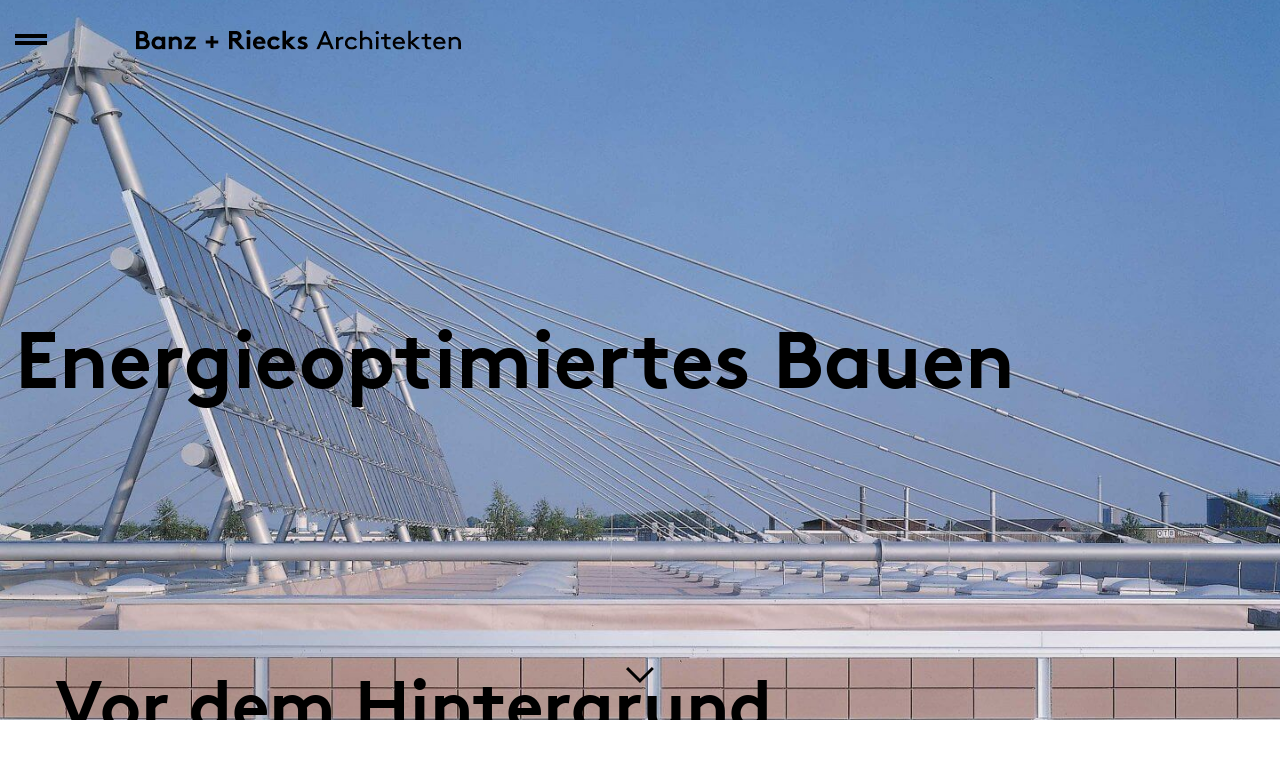

--- FILE ---
content_type: text/html; charset=UTF-8
request_url: https://www.banz-riecks.de/energieoptimiertes-bauen/
body_size: 7915
content:
<!doctype html>
<html lang="de">
  <head>
  <meta charset="utf-8">
  <meta http-equiv="x-ua-compatible" content="ie=edge">
  <meta name="viewport" content="width=device-width, initial-scale=1, shrink-to-fit=no">
  <link rel="apple-touch-icon" sizes="180x180" href="https://www.banz-riecks.de/app/themes/banz-riecks/assets/images/apple-touch-icon.png">
  <link rel="icon" type="image/png" href="https://www.banz-riecks.de/app/themes/banz-riecks/assets/images/favicon-32x32.png" sizes="32x32">
  <link rel="icon" type="image/png" href="https://www.banz-riecks.de/app/themes/banz-riecks/assets/images/favicon-16x16.png" sizes="16x16">
  <link rel="manifest" href="https://www.banz-riecks.de/app/themes/banz-riecks/assets/images/manifest.json">
  <link rel="mask-icon" href="https://www.banz-riecks.de/app/themes/banz-riecks/assets/images/safari-pinned-tab.svg" color="#5bbad5">
  <meta name='robots' content='index, follow, max-image-preview:large, max-snippet:-1, max-video-preview:-1' />
	<style>img:is([sizes="auto" i], [sizes^="auto," i]) { contain-intrinsic-size: 3000px 1500px }</style>
	
	<!-- This site is optimized with the Yoast SEO plugin v26.8 - https://yoast.com/product/yoast-seo-wordpress/ -->
	<title>Energieoptimiertes Bauen - Banz + Riecks Architekten</title>
	<link rel="canonical" href="https://www.banz-riecks.de/energieoptimiertes-bauen/" />
	<meta property="og:locale" content="de_DE" />
	<meta property="og:type" content="article" />
	<meta property="og:title" content="Energieoptimiertes Bauen - Banz + Riecks Architekten" />
	<meta property="og:url" content="https://www.banz-riecks.de/energieoptimiertes-bauen/" />
	<meta property="og:site_name" content="Banz + Riecks Architekten" />
	<meta property="article:modified_time" content="2019-09-26T15:54:23+00:00" />
	<meta name="twitter:card" content="summary_large_image" />
	<script type="application/ld+json" class="yoast-schema-graph">{"@context":"https://schema.org","@graph":[{"@type":"WebPage","@id":"https://www.banz-riecks.de/energieoptimiertes-bauen/","url":"https://www.banz-riecks.de/energieoptimiertes-bauen/","name":"Energieoptimiertes Bauen - Banz + Riecks Architekten","isPartOf":{"@id":"https://www.banz-riecks.de/#website"},"datePublished":"2016-09-12T09:58:29+00:00","dateModified":"2019-09-26T15:54:23+00:00","breadcrumb":{"@id":"https://www.banz-riecks.de/energieoptimiertes-bauen/#breadcrumb"},"inLanguage":"de","potentialAction":[{"@type":"ReadAction","target":["https://www.banz-riecks.de/energieoptimiertes-bauen/"]}]},{"@type":"BreadcrumbList","@id":"https://www.banz-riecks.de/energieoptimiertes-bauen/#breadcrumb","itemListElement":[{"@type":"ListItem","position":1,"name":"Startseite","item":"https://www.banz-riecks.de/"},{"@type":"ListItem","position":2,"name":"Energieoptimiertes Bauen"}]},{"@type":"WebSite","@id":"https://www.banz-riecks.de/#website","url":"https://www.banz-riecks.de/","name":"Banz + Riecks Architekten","description":"","potentialAction":[{"@type":"SearchAction","target":{"@type":"EntryPoint","urlTemplate":"https://www.banz-riecks.de/search/{search_term_string}"},"query-input":{"@type":"PropertyValueSpecification","valueRequired":true,"valueName":"search_term_string"}}],"inLanguage":"de"}]}</script>
	<!-- / Yoast SEO plugin. -->


<link rel="stylesheet" href="/wp/wp-includes/css/dist/block-library/style.min.css?ver=6.8.1">
<style id='classic-theme-styles-inline-css' type='text/css'>
/*! This file is auto-generated */
.wp-block-button__link{color:#fff;background-color:#32373c;border-radius:9999px;box-shadow:none;text-decoration:none;padding:calc(.667em + 2px) calc(1.333em + 2px);font-size:1.125em}.wp-block-file__button{background:#32373c;color:#fff;text-decoration:none}
</style>
<style id='global-styles-inline-css' type='text/css'>
:root{--wp--preset--aspect-ratio--square: 1;--wp--preset--aspect-ratio--4-3: 4/3;--wp--preset--aspect-ratio--3-4: 3/4;--wp--preset--aspect-ratio--3-2: 3/2;--wp--preset--aspect-ratio--2-3: 2/3;--wp--preset--aspect-ratio--16-9: 16/9;--wp--preset--aspect-ratio--9-16: 9/16;--wp--preset--color--black: #000000;--wp--preset--color--cyan-bluish-gray: #abb8c3;--wp--preset--color--white: #ffffff;--wp--preset--color--pale-pink: #f78da7;--wp--preset--color--vivid-red: #cf2e2e;--wp--preset--color--luminous-vivid-orange: #ff6900;--wp--preset--color--luminous-vivid-amber: #fcb900;--wp--preset--color--light-green-cyan: #7bdcb5;--wp--preset--color--vivid-green-cyan: #00d084;--wp--preset--color--pale-cyan-blue: #8ed1fc;--wp--preset--color--vivid-cyan-blue: #0693e3;--wp--preset--color--vivid-purple: #9b51e0;--wp--preset--gradient--vivid-cyan-blue-to-vivid-purple: linear-gradient(135deg,rgba(6,147,227,1) 0%,rgb(155,81,224) 100%);--wp--preset--gradient--light-green-cyan-to-vivid-green-cyan: linear-gradient(135deg,rgb(122,220,180) 0%,rgb(0,208,130) 100%);--wp--preset--gradient--luminous-vivid-amber-to-luminous-vivid-orange: linear-gradient(135deg,rgba(252,185,0,1) 0%,rgba(255,105,0,1) 100%);--wp--preset--gradient--luminous-vivid-orange-to-vivid-red: linear-gradient(135deg,rgba(255,105,0,1) 0%,rgb(207,46,46) 100%);--wp--preset--gradient--very-light-gray-to-cyan-bluish-gray: linear-gradient(135deg,rgb(238,238,238) 0%,rgb(169,184,195) 100%);--wp--preset--gradient--cool-to-warm-spectrum: linear-gradient(135deg,rgb(74,234,220) 0%,rgb(151,120,209) 20%,rgb(207,42,186) 40%,rgb(238,44,130) 60%,rgb(251,105,98) 80%,rgb(254,248,76) 100%);--wp--preset--gradient--blush-light-purple: linear-gradient(135deg,rgb(255,206,236) 0%,rgb(152,150,240) 100%);--wp--preset--gradient--blush-bordeaux: linear-gradient(135deg,rgb(254,205,165) 0%,rgb(254,45,45) 50%,rgb(107,0,62) 100%);--wp--preset--gradient--luminous-dusk: linear-gradient(135deg,rgb(255,203,112) 0%,rgb(199,81,192) 50%,rgb(65,88,208) 100%);--wp--preset--gradient--pale-ocean: linear-gradient(135deg,rgb(255,245,203) 0%,rgb(182,227,212) 50%,rgb(51,167,181) 100%);--wp--preset--gradient--electric-grass: linear-gradient(135deg,rgb(202,248,128) 0%,rgb(113,206,126) 100%);--wp--preset--gradient--midnight: linear-gradient(135deg,rgb(2,3,129) 0%,rgb(40,116,252) 100%);--wp--preset--font-size--small: 13px;--wp--preset--font-size--medium: 20px;--wp--preset--font-size--large: 36px;--wp--preset--font-size--x-large: 42px;--wp--preset--spacing--20: 0.44rem;--wp--preset--spacing--30: 0.67rem;--wp--preset--spacing--40: 1rem;--wp--preset--spacing--50: 1.5rem;--wp--preset--spacing--60: 2.25rem;--wp--preset--spacing--70: 3.38rem;--wp--preset--spacing--80: 5.06rem;--wp--preset--shadow--natural: 6px 6px 9px rgba(0, 0, 0, 0.2);--wp--preset--shadow--deep: 12px 12px 50px rgba(0, 0, 0, 0.4);--wp--preset--shadow--sharp: 6px 6px 0px rgba(0, 0, 0, 0.2);--wp--preset--shadow--outlined: 6px 6px 0px -3px rgba(255, 255, 255, 1), 6px 6px rgba(0, 0, 0, 1);--wp--preset--shadow--crisp: 6px 6px 0px rgba(0, 0, 0, 1);}:where(.is-layout-flex){gap: 0.5em;}:where(.is-layout-grid){gap: 0.5em;}body .is-layout-flex{display: flex;}.is-layout-flex{flex-wrap: wrap;align-items: center;}.is-layout-flex > :is(*, div){margin: 0;}body .is-layout-grid{display: grid;}.is-layout-grid > :is(*, div){margin: 0;}:where(.wp-block-columns.is-layout-flex){gap: 2em;}:where(.wp-block-columns.is-layout-grid){gap: 2em;}:where(.wp-block-post-template.is-layout-flex){gap: 1.25em;}:where(.wp-block-post-template.is-layout-grid){gap: 1.25em;}.has-black-color{color: var(--wp--preset--color--black) !important;}.has-cyan-bluish-gray-color{color: var(--wp--preset--color--cyan-bluish-gray) !important;}.has-white-color{color: var(--wp--preset--color--white) !important;}.has-pale-pink-color{color: var(--wp--preset--color--pale-pink) !important;}.has-vivid-red-color{color: var(--wp--preset--color--vivid-red) !important;}.has-luminous-vivid-orange-color{color: var(--wp--preset--color--luminous-vivid-orange) !important;}.has-luminous-vivid-amber-color{color: var(--wp--preset--color--luminous-vivid-amber) !important;}.has-light-green-cyan-color{color: var(--wp--preset--color--light-green-cyan) !important;}.has-vivid-green-cyan-color{color: var(--wp--preset--color--vivid-green-cyan) !important;}.has-pale-cyan-blue-color{color: var(--wp--preset--color--pale-cyan-blue) !important;}.has-vivid-cyan-blue-color{color: var(--wp--preset--color--vivid-cyan-blue) !important;}.has-vivid-purple-color{color: var(--wp--preset--color--vivid-purple) !important;}.has-black-background-color{background-color: var(--wp--preset--color--black) !important;}.has-cyan-bluish-gray-background-color{background-color: var(--wp--preset--color--cyan-bluish-gray) !important;}.has-white-background-color{background-color: var(--wp--preset--color--white) !important;}.has-pale-pink-background-color{background-color: var(--wp--preset--color--pale-pink) !important;}.has-vivid-red-background-color{background-color: var(--wp--preset--color--vivid-red) !important;}.has-luminous-vivid-orange-background-color{background-color: var(--wp--preset--color--luminous-vivid-orange) !important;}.has-luminous-vivid-amber-background-color{background-color: var(--wp--preset--color--luminous-vivid-amber) !important;}.has-light-green-cyan-background-color{background-color: var(--wp--preset--color--light-green-cyan) !important;}.has-vivid-green-cyan-background-color{background-color: var(--wp--preset--color--vivid-green-cyan) !important;}.has-pale-cyan-blue-background-color{background-color: var(--wp--preset--color--pale-cyan-blue) !important;}.has-vivid-cyan-blue-background-color{background-color: var(--wp--preset--color--vivid-cyan-blue) !important;}.has-vivid-purple-background-color{background-color: var(--wp--preset--color--vivid-purple) !important;}.has-black-border-color{border-color: var(--wp--preset--color--black) !important;}.has-cyan-bluish-gray-border-color{border-color: var(--wp--preset--color--cyan-bluish-gray) !important;}.has-white-border-color{border-color: var(--wp--preset--color--white) !important;}.has-pale-pink-border-color{border-color: var(--wp--preset--color--pale-pink) !important;}.has-vivid-red-border-color{border-color: var(--wp--preset--color--vivid-red) !important;}.has-luminous-vivid-orange-border-color{border-color: var(--wp--preset--color--luminous-vivid-orange) !important;}.has-luminous-vivid-amber-border-color{border-color: var(--wp--preset--color--luminous-vivid-amber) !important;}.has-light-green-cyan-border-color{border-color: var(--wp--preset--color--light-green-cyan) !important;}.has-vivid-green-cyan-border-color{border-color: var(--wp--preset--color--vivid-green-cyan) !important;}.has-pale-cyan-blue-border-color{border-color: var(--wp--preset--color--pale-cyan-blue) !important;}.has-vivid-cyan-blue-border-color{border-color: var(--wp--preset--color--vivid-cyan-blue) !important;}.has-vivid-purple-border-color{border-color: var(--wp--preset--color--vivid-purple) !important;}.has-vivid-cyan-blue-to-vivid-purple-gradient-background{background: var(--wp--preset--gradient--vivid-cyan-blue-to-vivid-purple) !important;}.has-light-green-cyan-to-vivid-green-cyan-gradient-background{background: var(--wp--preset--gradient--light-green-cyan-to-vivid-green-cyan) !important;}.has-luminous-vivid-amber-to-luminous-vivid-orange-gradient-background{background: var(--wp--preset--gradient--luminous-vivid-amber-to-luminous-vivid-orange) !important;}.has-luminous-vivid-orange-to-vivid-red-gradient-background{background: var(--wp--preset--gradient--luminous-vivid-orange-to-vivid-red) !important;}.has-very-light-gray-to-cyan-bluish-gray-gradient-background{background: var(--wp--preset--gradient--very-light-gray-to-cyan-bluish-gray) !important;}.has-cool-to-warm-spectrum-gradient-background{background: var(--wp--preset--gradient--cool-to-warm-spectrum) !important;}.has-blush-light-purple-gradient-background{background: var(--wp--preset--gradient--blush-light-purple) !important;}.has-blush-bordeaux-gradient-background{background: var(--wp--preset--gradient--blush-bordeaux) !important;}.has-luminous-dusk-gradient-background{background: var(--wp--preset--gradient--luminous-dusk) !important;}.has-pale-ocean-gradient-background{background: var(--wp--preset--gradient--pale-ocean) !important;}.has-electric-grass-gradient-background{background: var(--wp--preset--gradient--electric-grass) !important;}.has-midnight-gradient-background{background: var(--wp--preset--gradient--midnight) !important;}.has-small-font-size{font-size: var(--wp--preset--font-size--small) !important;}.has-medium-font-size{font-size: var(--wp--preset--font-size--medium) !important;}.has-large-font-size{font-size: var(--wp--preset--font-size--large) !important;}.has-x-large-font-size{font-size: var(--wp--preset--font-size--x-large) !important;}
:where(.wp-block-post-template.is-layout-flex){gap: 1.25em;}:where(.wp-block-post-template.is-layout-grid){gap: 1.25em;}
:where(.wp-block-columns.is-layout-flex){gap: 2em;}:where(.wp-block-columns.is-layout-grid){gap: 2em;}
:root :where(.wp-block-pullquote){font-size: 1.5em;line-height: 1.6;}
</style>
<link rel="stylesheet" defer="defer" href="/app/themes/banz-riecks/dist/styles/main.css">
</head>
  <body class="wp-singular page page-id-63 wp-theme-banz-riecks wp-child-theme-banz-riecks energieoptimiertes-bauen sidebar-primary">
    <!--[if IE]>
      <div class="alert alert-warning">
        You are using an <strong>outdated</strong> browser. Please <a href="http://browsehappy.com/">upgrade your browser</a> to improve your experience.      </div>
    <![endif]-->
    <script>
      var ajaxSprite = new XMLHttpRequest();
      ajaxSprite.open("GET", "https://www.banz-riecks.de/app/themes/banz-riecks/assets/images/svgdefs.svg", true);
      ajaxSprite.send();
      ajaxSprite.onload = function(e) {
        var div = document.createElement("div");
        div.setAttribute("id", "sprite");
        div.innerHTML = ajaxSprite.responseText;
        document.body.insertBefore(div, document.body.childNodes[0]);
      }
    </script>
        <div class="app" role="document">
      <header class="banner">
  <div class="banner__wrapper">
    <burger></burger>
    <a class="brand" href="https://www.banz-riecks.de/" title="Banz + Riecks Architekten">
      <img class="brand__img brand__img--dark" src="https://www.banz-riecks.de/app/themes/banz-riecks/assets/images/svg/brand.svg" />
      <img class="brand__img brand__img--light" src="https://www.banz-riecks.de/app/themes/banz-riecks/assets/images/svg/brand_light.svg" />
    </a>
  </div>
</header>

<navigation class="navigation" role="navigation" aria-label="Hauptmenü" v-cloak>
  <nav class="menu">
  <ul class="menu__list">
<li class="menu__item" data-id="2"><a title="Start" class="menu__link" href="https://www.banz-riecks.de/"><span class="navigation__linklabel">Start</span></a></li>
<li class="menu__item" data-id="1517"><a title="Büro" class="menu__link" href="https://www.banz-riecks.de/buero/"><span class="navigation__linklabel">Büro</span></a></li>
<li class="menu__item" data-id="59"><a title="Projekte" class="menu__link" href="https://www.banz-riecks.de/projekte/"><span class="navigation__linklabel">Projekte</span></a></li>
<li class="menu__item" data-id="61"><a title="Bauen mit Holz" class="menu__link" href="https://www.banz-riecks.de/bauen-mit-holz/"><span class="navigation__linklabel">Bauen mit Holz</span></a></li>
<li class="menu__item menu__item--current" data-id="63"><a title="Energieoptimiertes Bauen" class="menu__link" href="https://www.banz-riecks.de/energieoptimiertes-bauen/"><span class="navigation__linklabel">Energieoptimiertes Bauen</span></a></li>
<li class="menu__item" data-id="65"><a title="Industrielles Bauen" class="menu__link" href="https://www.banz-riecks.de/nachhaltiger-industriebau/"><span class="navigation__linklabel">Industrielles Bauen</span></a></li>
<li class="menu__item" data-id="67"><a title="Kontakt" class="menu__link" href="https://www.banz-riecks.de/kontakt/"><span class="navigation__linklabel">Kontakt</span></a></li>

	</ul>
  </nav>
  <nav class="menu-meta">
  <ul class="menu-meta__list">
<li class="menu-meta__item" data-id="71"><a title="Impressum" class="menu-meta__link" href="https://www.banz-riecks.de/impressum/"><span class="navigation__linklabel">Impressum</span></a></li>
<li class="menu-meta__item" data-id="773"><a title="Datenschutz" class="menu-meta__link" href="https://www.banz-riecks.de/datenschutz/"><span class="navigation__linklabel">Datenschutz</span></a></li>

	</ul>
  </nav>
  <div class="navigation__text">
    <p>Friederikastrasse 86 l 44789 Bochum Tel.: 0234 34190 l Fax: 0234 34260<br />
E-Mail: <a href="mailto:info@banz-riecks.de">info@banz-riecks.de</a></p>
  </div>
  <div class="navigation__text navigation__text--mobile">
    <p>Friederikastrasse 86<br />
44789 Bochum</p>
<p>Tel.: 0234 34190<br />
Fax: 0234 34260</p>
<p>E-Mail: <a href="mailto:info@banz-riecks.de">info@banz-riecks.de</a></p>
  </div>
</navigation>
  <masthead
  class="masthead"
  :use-indicator="true"
  >
  <div class="masthead__inner">
    <div class="masthead__wrapper">
      <div class="masthead__content">
        <h2 class="masthead__title">Energieoptimiertes Bauen</h2>
              </div>
    </div>
        <img
      class="masthead__img lazyload"
      data-src="/app/uploads/2016/09/energetisches-bauen-_-p-1-1-1440x900.jpg"
      data-srcset="/app/uploads/2016/09/energetisches-bauen-_-p-1-1-1920x1200.jpg 1920w,
          /app/uploads/2016/09/energetisches-bauen-_-p-1-1.jpg 2880w,
          /app/uploads/2016/09/energetisches-bauen-_-p-1-1-1440x900.jpg 1440w,
          /app/uploads/2016/09/energetisches-bauen-_-p-1-1-375x650.jpg 375w,
          /app/uploads/2016/09/energetisches-bauen-_-p-1-1-750x1300.jpg 750w"
      data-sizes="100vw"
      alt="Industriebau energieoptimiert _ SOLVIS Nullemisionsfabrik Braunschweig"
    />
      </div>

  </masthead>
<section class="text-intro">
  <div class="text-intro__wrapper">
    <p class="text-intro__text">Vor dem Hintergrund zukünftiger Energieverfügbarkeiten stellt sich die Herausforderung der energetischen Optimierung von Gebäudekonzepten und der daraus zu entwickelnden Gestaltqualität</p>
  </div>
</section>
<slideshow class="slideshow--classic slideshow--labeled" :settings="{autoPlay: 3000, pauseAutoPlayOnHover: false}">
    <div class="slideshow__slide">
        <div class="masthead">
      <div class="masthead__inner">
        <img class="placeholder placeholder--fill-parent" src="/app/uploads/2016/09/Solvis19-4-27x16.jpg" />
        <img
          class="masthead__img lazyload"
          data-src="/app/uploads/2016/09/Solvis19-4-1440x900.jpg"
          data-srcset="/app/uploads/2016/09/Solvis19-4-1920x1200.jpg 1920w,
              /app/uploads/2016/09/Solvis19-4-2800x1800.jpg 2880w,
              /app/uploads/2016/09/Solvis19-4-1440x900.jpg 1440w,
              /app/uploads/2016/09/Solvis19-4-375x300.jpg 375w,
              /app/uploads/2016/09/Solvis19-4-750x600.jpg 750w"
          data-sizes="100vw"
          alt="Industriebau energieoptimiert _ SOLVIS Nullemisionsfabrik Braunschweig"
        />
      </div>
    </div>
          <h3 class="slideshow__title">Solvis Nullemissionfabrik Brauschweig © christian richters</h3>
      </div>
    <div class="slideshow__slide">
        <div class="masthead">
      <div class="masthead__inner">
        <img class="placeholder placeholder--fill-parent" src="/app/uploads/2016/09/11-4215-27x16.jpg" />
        <img
          class="masthead__img lazyload"
          data-src="/app/uploads/2016/09/11-4215-1440x900.jpg"
          data-srcset="/app/uploads/2016/09/11-4215-1920x1200.jpg 1920w,
              /app/uploads/2016/09/11-4215.jpg 2880w,
              /app/uploads/2016/09/11-4215-1440x900.jpg 1440w,
              /app/uploads/2016/09/11-4215-375x300.jpg 375w,
              /app/uploads/2016/09/11-4215-750x600.jpg 750w"
          data-sizes="100vw"
          alt="Archivbau energieoptimiert _ BETHEL Nullemissionsarchiv"
        />
      </div>
    </div>
          <h3 class="slideshow__title">Nullemissionsarchiv Bielefeld Bethel © thomas kozulak</h3>
      </div>
    <div class="slideshow__slide">
        <div class="masthead">
      <div class="masthead__inner">
        <img class="placeholder placeholder--fill-parent" src="/app/uploads/2016/09/3530-11-27x16.jpg" />
        <img
          class="masthead__img lazyload"
          data-src="/app/uploads/2016/09/3530-11-1440x900.jpg"
          data-srcset="/app/uploads/2016/09/3530-11-1920x1200.jpg 1920w,
              /app/uploads/2016/09/3530-11.jpg 2880w,
              /app/uploads/2016/09/3530-11-1440x900.jpg 1440w,
              /app/uploads/2016/09/3530-11-375x300.jpg 375w,
              /app/uploads/2016/09/3530-11-750x600.jpg 750w"
          data-sizes="100vw"
          alt="Wohnungsbau energieoptimiert _ DREI HÄUSER IN REIHE Arnsberg"
        />
      </div>
    </div>
          <h3 class="slideshow__title">Drei Häuser in Reihe Arnsberg © christian richters</h3>
      </div>
    <div class="slideshow__slide">
        <div class="masthead">
      <div class="masthead__inner">
        <img class="placeholder placeholder--fill-parent" src="/app/uploads/2016/09/bayer-visu_300dpi-27x16.jpg" />
        <img
          class="masthead__img lazyload"
          data-src="/app/uploads/2016/09/bayer-visu_300dpi-1440x900.jpg"
          data-srcset="/app/uploads/2016/09/bayer-visu_300dpi-1920x1200.jpg 1920w,
              /app/uploads/2016/09/bayer-visu_300dpi.jpg 2880w,
              /app/uploads/2016/09/bayer-visu_300dpi-1440x900.jpg 1440w,
              /app/uploads/2016/09/bayer-visu_300dpi-375x300.jpg 375w,
              /app/uploads/2016/09/bayer-visu_300dpi-750x600.jpg 750w"
          data-sizes="100vw"
          alt="Verwaltungsbau energieoptimiert _ BAYER eco commercial building concept"
        />
      </div>
    </div>
          <h3 class="slideshow__title">Bayer / Eco commercial building / Greater Noida Indien</h3>
      </div>
    <div class="slideshow__slide">
        <div class="masthead">
      <div class="masthead__inner">
        <img class="placeholder placeholder--fill-parent" src="/app/uploads/2016/09/energetisches-bauen-_-p-9-1-27x16.jpg" />
        <img
          class="masthead__img lazyload"
          data-src="/app/uploads/2016/09/energetisches-bauen-_-p-9-1-1440x900.jpg"
          data-srcset="/app/uploads/2016/09/energetisches-bauen-_-p-9-1-1920x1200.jpg 1920w,
              /app/uploads/2016/09/energetisches-bauen-_-p-9-1-2880x1800.jpg 2880w,
              /app/uploads/2016/09/energetisches-bauen-_-p-9-1-1440x900.jpg 1440w,
              /app/uploads/2016/09/energetisches-bauen-_-p-9-1-375x300.jpg 375w,
              /app/uploads/2016/09/energetisches-bauen-_-p-9-1-750x600.jpg 750w"
          data-sizes="100vw"
          alt="Kindertagesstätte energieoptimiert _ PLUSENERGIEKINDERGARTEN Bochum"
        />
      </div>
    </div>
          <h3 class="slideshow__title">Plusenergie Kindergarten Brünselstrasse Stadt Bochum © hans jürgen landes</h3>
      </div>
  </slideshow>
<div class="Textblock">
  <div class="Textblock__wrapper">
    <h1 class="Textblock__headline">Nullemissionsarchitektur</h1>
    <div class="Textblock__content">
              <p>Es gilt Perspektiven und Strategien für Gebäude zu entwickeln die in der Jahresbilanz ohne Energieverbräuche, ohne CO 2 Emissionen, primär regenerativ energieversorgt, betrieben werden können.</p>
                </div>
  </div>
</div>
<section class="mood-image">
  <figure class="mood-image__fig">
    <div class="mood-image__container">
      <img class="placeholder placeholder--fill-parent" src="/app/uploads/2016/09/Solvis30-27x36.jpg" />
      <img
        class="mood-image__img lazyload"
        data-src="/app/uploads/2016/09/Solvis30-1440x1920.jpg"
        data-srcset="/app/uploads/2016/09/Solvis30-1920x2560.jpg 1920w,
          /app/uploads/2016/09/Solvis30-2880x3841.jpg 2880w,
          /app/uploads/2016/09/Solvis30-1440x1920.jpg 1440w,
          /app/uploads/2016/09/Solvis30-375x500.jpg 375w,
          /app/uploads/2016/09/Solvis30-750x1000.jpg 750w"
        data-sizes="100vw"
        alt=""
      />
      <div class="spacer" style="padding-bottom: 133.33333333333%;"></div>
    </div>
        <figcaption class="mood-image__caption">Technik / Konstruktion / Gestalt  © christian richters</figcaption>
      </figure>
</section>
<section class="Quote">
  <div class="Quote__wrapper">
    <blockquote class="Quote__blockquote">
      Nichts in den Hallen des Braunschweiger Heizungs- und Sonnenkollektor-Herstellers Solvis erinnert an die Tristesse üblicher Fabriken. Die Architektur ist anspruchsvoll, es dominieren Tageslicht und helle Farben, Holz schafft einen Anflug von Behaglichkeit, die Luft wird beständig ausgetauscht, ohne dass es zieht.
      <div class="Quote__author">
        Wirtschaftswoche 04 / 2008      </div>
    </blockquote>
  </div>
</section>

<div class="projectgrid">
  <div class="projectgrid__wrapper">
          <project url="https://www.banz-riecks.de/projects/solvis/">
      <div class="project__image">
        <img class="placeholder placeholder--fill-parent" src="/app/uploads/2016/09/Solvis11-1-27x25.jpg" />
        <picture>
          <source media="(min-width: 768px)" data-srcset="/app/uploads/2016/09/Solvis11-1-600x640.jpg, /app/uploads/2016/09/Solvis11-1-1200x1280.jpg 2x">
          <img
            class="project__img lazyload"
            data-src="/app/uploads/2016/09/Solvis11-1-320x300.jpg"
            data-srcset="/app/uploads/2016/09/Solvis11-1.jpg 2x"
            alt="Solvis Nullemissionsfabrik"
          />
        </picture>
      </div>
      <a class="project__teaser" href='https://www.banz-riecks.de/projects/solvis/'>
        <div class="project__text">
          <p class="project__description">Die SOLVIS Nullemissionsfabrik wurde 2001 in Braunschweig realisiert</p>
          <div class="project__link link link--with-arrow">Zum Projekt</div>
        </div>
      </a>
    </project>
          <project url="https://www.banz-riecks.de/projects/biovegan/">
      <div class="project__image">
        <img class="placeholder placeholder--fill-parent" src="/app/uploads/2016/10/©-banz-riecks-_-olaf-rohl-_-37-27x25.jpg" />
        <picture>
          <source media="(min-width: 768px)" data-srcset="/app/uploads/2016/10/©-banz-riecks-_-olaf-rohl-_-37-600x640.jpg, /app/uploads/2016/10/©-banz-riecks-_-olaf-rohl-_-37-1200x1280.jpg 2x">
          <img
            class="project__img lazyload"
            data-src="/app/uploads/2016/10/©-banz-riecks-_-olaf-rohl-_-37-320x300.jpg"
            data-srcset="/app/uploads/2016/10/©-banz-riecks-_-olaf-rohl-_-37.jpg 2x"
            alt="Biovegan"
          />
        </picture>
      </div>
      <a class="project__teaser" href='https://www.banz-riecks.de/projects/biovegan/'>
        <div class="project__text">
          <p class="project__description">Neubau Firmensitz Biovegan in Bonefeld / Westerwald _ fotos © olaf rohl</p>
          <div class="project__link link link--with-arrow">Zum Projekt</div>
        </div>
      </a>
    </project>
          <project url="https://www.banz-riecks.de/projects/hettich-castwerknachhaltiges-spritzgusswerk/">
      <div class="project__image">
        <img class="placeholder placeholder--fill-parent" src="/app/uploads/2016/10/Riecks_Frankenberg_01-1-27x25.jpg" />
        <picture>
          <source media="(min-width: 768px)" data-srcset="/app/uploads/2016/10/Riecks_Frankenberg_01-1-600x640.jpg, /app/uploads/2016/10/Riecks_Frankenberg_01-1-1200x1280.jpg 2x">
          <img
            class="project__img lazyload"
            data-src="/app/uploads/2016/10/Riecks_Frankenberg_01-1-320x300.jpg"
            data-srcset="/app/uploads/2016/10/Riecks_Frankenberg_01-1.jpg 2x"
            alt="Hettich castwerk"
          />
        </picture>
      </div>
      <a class="project__teaser" href='https://www.banz-riecks.de/projects/hettich-castwerknachhaltiges-spritzgusswerk/'>
        <div class="project__text">
          <p class="project__description">Neubau Magnesiumgussfertigung castwerk für die Hettich Holding in Frankenberg / Eder</p>
          <div class="project__link link link--with-arrow">Zum Projekt</div>
        </div>
      </a>
    </project>
          <project url="https://www.banz-riecks.de/projects/bayer-eco-commercial-building/">
      <div class="project__image">
        <img class="placeholder placeholder--fill-parent" src="/app/uploads/2016/11/bayer-visu-Kopie-27x25.jpg" />
        <picture>
          <source media="(min-width: 768px)" data-srcset="/app/uploads/2016/11/bayer-visu-Kopie-600x640.jpg, /app/uploads/2016/11/bayer-visu-Kopie-1200x1280.jpg 2x">
          <img
            class="project__img lazyload"
            data-src="/app/uploads/2016/11/bayer-visu-Kopie-320x300.jpg"
            data-srcset="/app/uploads/2016/11/bayer-visu-Kopie.jpg 2x"
            alt="BAYER eco commercial building"
          />
        </picture>
      </div>
      <a class="project__teaser" href='https://www.banz-riecks.de/projects/bayer-eco-commercial-building/'>
        <div class="project__text">
          <p class="project__description">Planung eines Plusenergiegebäudes in Greater Noida in Indien im Rahmen der Entwicklung des BAYER eco commercial building concepts</p>
          <div class="project__link link link--with-arrow">Zum Projekt</div>
        </div>
      </a>
    </project>
          <project url="https://www.banz-riecks.de/projects/croso/">
      <div class="project__image">
        <img class="placeholder placeholder--fill-parent" src="/app/uploads/2016/09/croso_thumb-27x25.jpg" />
        <picture>
          <source media="(min-width: 768px)" data-srcset="/app/uploads/2016/09/croso_thumb-600x640.jpg, /app/uploads/2016/09/croso_thumb-1200x1280.jpg 2x">
          <img
            class="project__img lazyload"
            data-src="/app/uploads/2016/09/croso_thumb-320x300.jpg"
            data-srcset="/app/uploads/2016/09/croso_thumb.jpg 2x"
            alt="croso international"
          />
        </picture>
      </div>
      <a class="project__teaser" href='https://www.banz-riecks.de/projects/croso/'>
        <div class="project__text">
          <p class="project__description">Der Fertigungsstandort mit Verwaltung croso International in Arnsberg wurde als reiner Holzbau realisiert _ fotos © olaf rohl</p>
          <div class="project__link link link--with-arrow">Zum Projekt</div>
        </div>
      </a>
    </project>
          <project url="https://www.banz-riecks.de/projects/hettich-fertigungsstandort-b-7/">
      <div class="project__image">
        <img class="placeholder placeholder--fill-parent" src="/app/uploads/2017/09/hettich_Niclas_wieland_Auftrag_BanzRiecks-4-von-16-27x25.jpg" />
        <picture>
          <source media="(min-width: 768px)" data-srcset="/app/uploads/2017/09/hettich_Niclas_wieland_Auftrag_BanzRiecks-4-von-16-600x640.jpg, /app/uploads/2017/09/hettich_Niclas_wieland_Auftrag_BanzRiecks-4-von-16-1200x1280.jpg 2x">
          <img
            class="project__img lazyload"
            data-src="/app/uploads/2017/09/hettich_Niclas_wieland_Auftrag_BanzRiecks-4-von-16-320x300.jpg"
            data-srcset="/app/uploads/2017/09/hettich_Niclas_wieland_Auftrag_BanzRiecks-4-von-16.jpg 2x"
            alt="Hettich Fertigungsstandort B 7"
          />
        </picture>
      </div>
      <a class="project__teaser" href='https://www.banz-riecks.de/projects/hettich-fertigungsstandort-b-7/'>
        <div class="project__text">
          <p class="project__description">in Kirchlengern entstand die weltweit grösste Produktionsstätte der Hettich Holding, ausgezeichnet mit dem INDUSTRIEBAUPREIS 2018 für nachhaltiges Bauen im Industrie- und Gewerbebau _ fotos © olaf rohl _ drohnenfotos nick wieland</p>
          <div class="project__link link link--with-arrow">Zum Projekt</div>
        </div>
      </a>
    </project>
          <project url="https://www.banz-riecks.de/projects/1326/">
      <div class="project__image">
        <img class="placeholder placeholder--fill-parent" src="/app/uploads/2016/11/JL12074-0928-1-27x25.jpg" />
        <picture>
          <source media="(min-width: 768px)" data-srcset="/app/uploads/2016/11/JL12074-0928-1-600x640.jpg, /app/uploads/2016/11/JL12074-0928-1-1200x1280.jpg 2x">
          <img
            class="project__img lazyload"
            data-src="/app/uploads/2016/11/JL12074-0928-1-320x300.jpg"
            data-srcset="/app/uploads/2016/11/JL12074-0928-1.jpg 2x"
            alt="Plusenergie Kindertagesstätte Brünselstrasse Bochum"
          />
        </picture>
      </div>
      <a class="project__teaser" href='https://www.banz-riecks.de/projects/1326/'>
        <div class="project__text">
          <p class="project__description">Plusenergie Kindertagesstätte Brünselstrasse Bochum</p>
          <div class="project__link link link--with-arrow">Zum Projekt</div>
        </div>
      </a>
    </project>
          <project url="https://www.banz-riecks.de/projects/schillermensa/">
      <div class="project__image">
        <img class="placeholder placeholder--fill-parent" src="/app/uploads/2016/10/schillermensa_Riecks_02-1-27x25.jpg" />
        <picture>
          <source media="(min-width: 768px)" data-srcset="/app/uploads/2016/10/schillermensa_Riecks_02-1-600x640.jpg, /app/uploads/2016/10/schillermensa_Riecks_02-1-1200x1280.jpg 2x">
          <img
            class="project__img lazyload"
            data-src="/app/uploads/2016/10/schillermensa_Riecks_02-1-320x300.jpg"
            data-srcset="/app/uploads/2016/10/schillermensa_Riecks_02-1.jpg 2x"
            alt="Schillermensa"
          />
        </picture>
      </div>
      <a class="project__teaser" href='https://www.banz-riecks.de/projects/schillermensa/'>
        <div class="project__text">
          <p class="project__description">an der Bochumer Königsallee entstand der Mensaneubau in Holzbauweise für die Bochumer Schillerschule _ fotos © olaf rohl</p>
          <div class="project__link link link--with-arrow">Zum Projekt</div>
        </div>
      </a>
    </project>
          <project url="https://www.banz-riecks.de/projects/soziales-zentrum-bochum/">
      <div class="project__image">
        <img class="placeholder placeholder--fill-parent" src="/app/uploads/2019/08/Banz_Riecks_07_2019_Bochum_011-27x25.jpg" />
        <picture>
          <source media="(min-width: 768px)" data-srcset="/app/uploads/2019/08/Banz_Riecks_07_2019_Bochum_011-600x640.jpg, /app/uploads/2019/08/Banz_Riecks_07_2019_Bochum_011-1200x1280.jpg 2x">
          <img
            class="project__img lazyload"
            data-src="/app/uploads/2019/08/Banz_Riecks_07_2019_Bochum_011-320x300.jpg"
            data-srcset="/app/uploads/2019/08/Banz_Riecks_07_2019_Bochum_011.jpg 2x"
            alt="Soziales Zentrum Bochum"
          />
        </picture>
      </div>
      <a class="project__teaser" href='https://www.banz-riecks.de/projects/soziales-zentrum-bochum/'>
        <div class="project__text">
          <p class="project__description">soziales Zentrum der Stadt Bochum an der Brantropstrasse _ fotos © olaf rohl</p>
          <div class="project__link link link--with-arrow">Zum Projekt</div>
        </div>
      </a>
    </project>
          <project url="https://www.banz-riecks.de/projects/viatraffic-controlling/">
      <div class="project__image">
        <img class="placeholder placeholder--fill-parent" src="/app/uploads/2016/12/Banz_Riecks_Architekten_007-27x25.jpg" />
        <picture>
          <source media="(min-width: 768px)" data-srcset="/app/uploads/2016/12/Banz_Riecks_Architekten_007-600x640.jpg, /app/uploads/2016/12/Banz_Riecks_Architekten_007-1200x1280.jpg 2x">
          <img
            class="project__img lazyload"
            data-src="/app/uploads/2016/12/Banz_Riecks_Architekten_007-320x300.jpg"
            data-srcset="/app/uploads/2016/12/Banz_Riecks_Architekten_007.jpg 2x"
            alt="viatraffic controlling"
          />
        </picture>
      </div>
      <a class="project__teaser" href='https://www.banz-riecks.de/projects/viatraffic-controlling/'>
        <div class="project__text">
          <p class="project__description">Neubau einer Produktions - und Verwaltungsstätte für die viatraffic controlling in Leverkusen Opladen</p>
          <div class="project__link link link--with-arrow">Zum Projekt</div>
        </div>
      </a>
    </project>
    </div>
</div>
<div class="Textblock">
  <div class="Textblock__wrapper">
    <h1 class="Textblock__headline">Energieoptimiertes <br />Bauen</h1>
    <div class="Textblock__content">
              <p>Ein Gebäude zu planen stellt vielfältige Anforderungen. Nachhaltigkeit im Umgang mit den Ressourcen ist eine davon. Vieles spricht dafür, dass wir diese in Zukunft ernster nehmen müssen als bisher. Angesichts der Langlebigkeit von Gebäuden ist Bauen ein Prozess, der für die Umwelt äussert langfristige Konsequenzen hat. Ebenso verfehlt wie das Bauen zu Lasten der Umwelt ist allerdings, Architekturqualitäten der Optimierung der Energieeinsparung zu opfern.</p>
                </div>
  </div>
</div>
  <preload
    :id="65"
    url="https://www.banz-riecks.de/nachhaltiger-industriebau/"
    :previous-id="63"
    previous-url="https://www.banz-riecks.de/energieoptimiertes-bauen/">
  <masthead
  class="masthead"
  :use-indicator="true"
  >
  <div class="masthead__inner">
    <div class="masthead__wrapper">
      <div class="masthead__content">
        <h2 class="masthead__title">Industrielles Bauen</h2>
              </div>
    </div>
        <img
      class="masthead__img lazyload"
      data-src="/app/uploads/2017/09/hettich_Niclas_wieland_Auftrag_BanzRiecks-4-von-16-1440x900.jpg"
      data-srcset="/app/uploads/2017/09/hettich_Niclas_wieland_Auftrag_BanzRiecks-4-von-16-1920x1200.jpg 1920w,
          /app/uploads/2017/09/hettich_Niclas_wieland_Auftrag_BanzRiecks-4-von-16-2800x1800.jpg 2880w,
          /app/uploads/2017/09/hettich_Niclas_wieland_Auftrag_BanzRiecks-4-von-16-1440x900.jpg 1440w,
          /app/uploads/2017/09/hettich_Niclas_wieland_Auftrag_BanzRiecks-4-von-16-375x650.jpg 375w,
          /app/uploads/2017/09/hettich_Niclas_wieland_Auftrag_BanzRiecks-4-von-16-750x1300.jpg 750w"
      data-sizes="100vw"
      alt="Hettich B 7 INDUSTRIEBAUPREIS 2018 _ Industriebau Holz mehrgeschossig energieoptimiert"
    />
      </div>

  </masthead>
  </preload>
      <modal close-label="schließen"></modal>
    </div><!-- /.wrap -->
    <!-- <footer class="content-info">
  <div class="container">
      </div>
</footer> -->
<script type="speculationrules">
{"prefetch":[{"source":"document","where":{"and":[{"href_matches":"\/*"},{"not":{"href_matches":["\/wp\/wp-*.php","\/wp\/wp-admin\/*","\/app\/uploads\/*","\/app\/*","\/app\/plugins\/*","\/app\/themes\/banz-riecks\/*","\/*\\?(.+)"]}},{"not":{"selector_matches":"a[rel~=\"nofollow\"]"}},{"not":{"selector_matches":".no-prefetch, .no-prefetch a"}}]},"eagerness":"conservative"}]}
</script>
  <script>document.GOOGLE_MAPS_KEY='AIzaSyAU_0LgbEqz3H4gNDFPl3SNfRznKlwji4E';document.BNR_POST_ID=63;</script>
  <script type="text/javascript" defer="defer" src="/app/themes/banz-riecks/dist/scripts/main.js" id="sage/main.js-js"></script>
<script>
        (function(i,s,o,g,r,a,m){i['GoogleAnalyticsObject']=r;i[r]=i[r]||function(){
        (i[r].q=i[r].q||[]).push(arguments)},i[r].l=1*new Date();a=s.createElement(o),
        m=s.getElementsByTagName(o)[0];a.async=1;a.src=g;m.parentNode.insertBefore(a,m)
        })(window,document,'script','https://www.google-analytics.com/analytics.js','ga');
        ga('create', 'UA-86467735-1', 'auto');ga('send', 'pageview');ga('set', 'anonymizeIp', true);ga('set', 'forceSSL', true);
        </script>  </body>
</html>


--- FILE ---
content_type: text/css
request_url: https://www.banz-riecks.de/app/themes/banz-riecks/dist/styles/main.css
body_size: 7395
content:
/*! normalize.css v4.1.1 | MIT License | github.com/necolas/normalize.css */html{font-family:sans-serif;line-height:1.15;-ms-text-size-adjust:100%;-webkit-text-size-adjust:100%}body{margin:0}article,aside,details,figcaption,figure,footer,header,main,menu,nav,section,summary{display:block}audio,canvas,progress,video{display:inline-block}audio:not([controls]){display:none;height:0}progress{vertical-align:baseline}[hidden],template{display:none}a{background-color:transparent;-webkit-text-decoration-skip:objects}a:active,a:hover{outline-width:0}abbr[title]{border-bottom:none;text-decoration:underline;text-decoration:underline dotted}b,strong{font-weight:inherit;font-weight:bolder}dfn{font-style:italic}h1{font-size:2em;margin:.67em 0}mark{background-color:#ff0;color:#000}small{font-size:80%}sub,sup{font-size:75%;line-height:0;position:relative;vertical-align:baseline}sub{bottom:-.25em}sup{top:-.5em}img{border-style:none}svg:not(:root){overflow:hidden}code,kbd,pre,samp{font-family:monospace,monospace;font-size:1em}figure{margin:1em 40px}hr{box-sizing:content-box;height:0;overflow:visible}button,input,optgroup,select,textarea{font:inherit;margin:0}optgroup{font-weight:700}button,input{overflow:visible}button,select{text-transform:none}[type=reset],[type=submit],button,html [type=button]{-webkit-appearance:button}[type=button]::-moz-focus-inner,[type=reset]::-moz-focus-inner,[type=submit]::-moz-focus-inner,button::-moz-focus-inner{border-style:none;padding:0}[type=button]:-moz-focusring,[type=reset]:-moz-focusring,[type=submit]:-moz-focusring,button:-moz-focusring{outline:1px dotted ButtonText}fieldset{border:1px solid silver;margin:0 2px;padding:.35em .625em .75em}legend{box-sizing:border-box;color:inherit;display:table;max-width:100%;padding:0;white-space:normal}textarea{overflow:auto}[type=checkbox],[type=radio]{box-sizing:border-box;padding:0}[type=number]::-webkit-inner-spin-button,[type=number]::-webkit-outer-spin-button{height:auto}[type=search]{-webkit-appearance:textfield;outline-offset:-2px}[type=search]::-webkit-search-cancel-button,[type=search]::-webkit-search-decoration{-webkit-appearance:none}::-webkit-input-placeholder{color:inherit;opacity:.54}::-webkit-file-upload-button{-webkit-appearance:button;font:inherit}@font-face{font-family:Brown;src:url(/app/themes/banz-riecks/dist/fonts/lineto-brown-regular.eot);src:url(/app/themes/banz-riecks/dist/fonts/lineto-brown-regular.eot) format("embedded-opentype"),url(/app/themes/banz-riecks/dist/fonts/lineto-brown-regular.woff2) format("woff2"),url(/app/themes/banz-riecks/dist/fonts/lineto-brown-regular.woff) format("woff");font-weight:400;font-style:normal}@font-face{font-family:Brown;src:url(/app/themes/banz-riecks/dist/fonts/lineto-brown-bold.eot);src:url(/app/themes/banz-riecks/dist/fonts/lineto-brown-bold.eot) format("embedded-opentype"),url(/app/themes/banz-riecks/dist/fonts/lineto-brown-bold.woff2) format("woff2"),url(/app/themes/banz-riecks/dist/fonts/lineto-brown-bold.woff) format("woff");font-weight:700}fieldset{background-color:#ececed;border:1px solid #000;margin:0 0 .65em;padding:1.3em}input,label,select{display:block;font-family:Brown;font-size:1.125rem}label{font-weight:600;margin-bottom:.325em}label.required:after{content:"*"}label abbr{display:none}select[multiple=multiple]{background-color:#fff;border:1px solid #000;border-radius:3px;box-shadow:inset 0 1px 3px rgba(0,0,0,.06);box-sizing:border-box;font-family:Brown;font-size:14px;margin-bottom:.65em;padding:13px;-webkit-transition:border-color .15s ease;transition:border-color .15s ease;width:100%}select[multiple=multiple]:hover{border-color:#000}select[multiple=multiple]:focus{border-color:blue;box-shadow:inset 0 1px 3px rgba(0,0,0,.06),0 0 5px rgba(0,0,230,.7);outline:none}select[multiple=multiple]:disabled{background-color:#f2f2f2;cursor:not-allowed}select[multiple=multiple]:disabled:hover{border:1px solid #000}textarea{resize:vertical}input[type=search]{-webkit-appearance:none;-moz-appearance:none;appearance:none}input[type=checkbox],input[type=radio]{display:inline;margin-right:.325em}input[type=checkbox]+label,input[type=radio]+label{display:inline-block}input[type=file]{margin-bottom:.65em;width:100%}select{margin-bottom:1.3em;max-width:100%;width:auto}.search-input{max-width:360px}ol,ul{list-style-type:none;margin:0;padding:0}dl{margin-bottom:.65em}dl dt{font-weight:700;margin-top:.65em}dl dd{margin:0}table{border-collapse:collapse;font-feature-settings:"kern","liga","tnum";margin:.65em 0;table-layout:fixed;width:100%}th{font-weight:600;text-align:left}td,th{border-bottom:1px solid #000;padding:.65em 0}td,th,tr{vertical-align:middle}body{-ms-text-size-adjust:100%;-webkit-text-size-adjust:100%;color:#000;font-family:Brown;font-feature-settings:"kern","liga","pnum";-webkit-font-smoothing:antialiased}body,h4,h5,h6{font-size:1.125rem;line-height:1.3}h4,h5,h6{font-family:Brown;margin:0 0 .65em}p{margin:0 0 1.3em;max-width:900px}a{color:blue;text-decoration:none;-webkit-transition:color .15s ease;transition:color .15s ease}a:active,a:focus,a:hover{color:#0000bf}hr{border-bottom:1px solid #000;border-left:0;border-right:0;border-top:0;margin:1.3em 0}img,picture{margin:0;max-width:100%}.link,.masthead__button,.Publication__body a,.slideshow__title--link,.Textblock__content a{font-size:1.25rem;line-height:1em;font-weight:700;color:#000}.link:focus,.link:hover,.masthead__button:focus,.masthead__button:hover,.Publication__body a:focus,.Publication__body a:hover,.slideshow__title--link:focus,.slideshow__title--link:hover,.Textblock__content a:focus,.Textblock__content a:hover{color:#000}@media screen and (min-width:768px){.link,.masthead__button,.Publication__body a,.slideshow__title--link,.Textblock__content a{font-size:1.875rem;font-weight:700}}.link--with-arrow:before,.masthead__button:before,.Publication__body a:before,.slideshow__title--link:before,.Textblock__content a:before{content:"\203A";-webkit-transform:translate3D(0,-1px,0);transform:translate3D(0,-1px,0);display:inline-block;margin-right:.3125rem;-webkit-transition:all .15s ease-out;transition:all .15s ease-out;will-change:transform}@media screen and (min-width:768px){.link--with-arrow:before,.masthead__button:before,.Publication__body a:before,.slideshow__title--link:before,.Textblock__content a:before{margin-right:.5rem;-webkit-transform:translate3D(0,-2px,0);transform:translate3D(0,-2px,0)}}.link--with-arrow:hover:before,.masthead__button:hover:before,.Publication__body a:hover:before,.slideshow__title--link:hover:before,.Textblock__content a:hover:before{-webkit-transform:translate3D(3px,-1px,0);transform:translate3D(3px,-1px,0)}@media screen and (min-width:768px){.link--with-arrow:hover:before,.masthead__button:hover:before,.Publication__body a:hover:before,.slideshow__title--link:hover:before,.Textblock__content a:hover:before{-webkit-transform:translate3D(5px,-2px,0);transform:translate3D(5px,-2px,0)}}.link--arrow-back.masthead__button:before,.link--arrow-back.slideshow__title--link:before,.link--with-arrow.link--arrow-back:before,.Publication__body a.link--arrow-back:before,.Textblock__content a.link--arrow-back:before{-webkit-transform:translate3D(0,0,0) rotate(180deg);transform:translate3D(0,0,0) rotate(180deg)}@media screen and (min-width:768px){.link--arrow-back.masthead__button:before,.link--arrow-back.slideshow__title--link:before,.link--with-arrow.link--arrow-back:before,.Publication__body a.link--arrow-back:before,.Textblock__content a.link--arrow-back:before{-webkit-transform:translate3D(0,-2px,0) rotate(180deg);transform:translate3D(0,-2px,0) rotate(180deg)}}.link--arrow-back.masthead__button:hover:before,.link--arrow-back.slideshow__title--link:hover:before,.link--with-arrow.link--arrow-back:hover:before,.Publication__body a.link--arrow-back:hover:before,.Textblock__content a.link--arrow-back:hover:before{-webkit-transform:translate3D(-3px,-1px,0) rotate(180deg);transform:translate3D(-3px,-1px,0) rotate(180deg)}@media screen and (min-width:768px){.link--arrow-back.masthead__button:hover:before,.link--arrow-back.slideshow__title--link:hover:before,.link--with-arrow.link--arrow-back:hover:before,.Publication__body a.link--arrow-back:hover:before,.Textblock__content a.link--arrow-back:hover:before{-webkit-transform:translate3D(-5px,-2px,0) rotate(180deg);transform:translate3D(-5px,-2px,0) rotate(180deg)}}.placeholder{z-index:-1}.placeholder--fill-parent{position:absolute;top:0;left:0;width:100%;height:100%;-o-object-fit:cover;object-fit:cover}@media screen and (max-width:768px){.team{position:absolute;top:0;left:0;height:100%;overflow:scroll;-webkit-overflow-scrolling-y:touch}.team:after{content:"";display:block;height:12.5rem}}@media screen and (min-width:768px){.team{display:-webkit-box;display:-ms-flexbox;display:flex}}.team__info{-webkit-box-flex:0;-ms-flex:0 1 30rem;flex:0 1 30rem}.team__img{position:absolute;left:0;top:0;width:100%;height:100%;-o-object-fit:cover;object-fit:cover;-o-object-position:50% 50%;object-position:50% 50%;font-family:"object-fit: cover; object-position: 50% 50%"}.team__image{position:relative}.team__image:after{content:"";display:block;padding-bottom:104.17%}.team__vita{-webkit-box-flex:0;-ms-flex:0 1 auto;flex:0 1 auto;margin-left:auto;font-size:1rem;line-height:1.625rem}@media screen and (max-width:768px){.team__vita{padding:0 .9375rem}}@media screen and (min-width:768px){.team__vita{max-width:34.375rem;font-size:1.125rem;line-height:1.75rem;padding-left:1.25rem}}.team__name{line-height:1em;font-weight:700;font-size:1.25rem;margin:1.875rem 0 0}@media screen and (max-width:768px){.team__name{padding:0 .9375rem}}@media screen and (min-width:768px){.team__name{font-size:1.375rem;margin-bottom:.5rem;margin-top:3.125rem;padding-left:1.875rem}}.team__job{line-height:1em;font-weight:400;font-size:1rem;margin:0 0 1.25rem}@media screen and (max-width:768px){.team__job{padding:0 .9375rem}}@media screen and (min-width:768px){.team__job{font-size:1.125rem;padding-left:1.875rem}}.project-footer{padding:3rem 0;background-color:#fff;position:relative}@media screen and (min-width:768px){.project-footer{padding:4.25rem 0}}.project-footer__wrapper{max-width:90rem;margin:0 auto;padding:15px;width:100%;box-sizing:border-box;padding-top:0;padding-bottom:0}@media screen and (min-width:768px){.project-footer__wrapper{display:-webkit-box;display:-ms-flexbox;display:flex}}@media screen and (min-width:768px){.project-footer__linklist{-webkit-box-flex:0;-ms-flex:0 0 50%;flex:0 0 50%;margin-left:auto;padding-left:1.3125rem}}.project-footer__linklist .link,.project-footer__linklist .masthead__button,.project-footer__linklist .Publication__body a,.project-footer__linklist .slideshow__title--link,.project-footer__linklist .Textblock__content a,.Publication__body .project-footer__linklist a,.Textblock__content .project-footer__linklist a{line-height:1.55;display:inline-block;margin-bottom:1rem;font-size:1rem}@media screen and (min-width:968px){.project-footer__linklist .link,.project-footer__linklist .masthead__button,.project-footer__linklist .Publication__body a,.project-footer__linklist .slideshow__title--link,.project-footer__linklist .Textblock__content a,.Publication__body .project-footer__linklist a,.Textblock__content .project-footer__linklist a{margin-bottom:3rem}}@media screen and (min-width:768px){.project-footer__linklist .link,.project-footer__linklist .masthead__button,.project-footer__linklist .Publication__body a,.project-footer__linklist .slideshow__title--link,.project-footer__linklist .Textblock__content a,.Publication__body .project-footer__linklist a,.Textblock__content .project-footer__linklist a{font-size:1.125rem}}.nprogress-custom-parent{position:relative;overflow:hidden}#nprogress .bar{background:#000;position:absolute;z-index:1031;top:0;left:0;width:100%;height:4px}#nprogress .peg{display:block;position:absolute;right:0;width:100px;height:100%;box-shadow:0 0 10px #000,0 0 5px #000;opacity:1;-webkit-transform:rotate(3deg) translateY(-4px);transform:rotate(3deg) translateY(-4px)}.alignnone{margin-left:0;margin-right:0;max-width:100%;height:auto}.aligncenter{display:block;margin:12.5px auto;height:auto}.alignleft,.alignright{margin-bottom:12.5px;height:auto}.mood-image{margin:0;background-color:#fff;position:relative;line-height:0}.mood-image__fig{display:block;margin:0 auto;padding:0}.mood-image__img{left:0;top:0;width:100%;height:100%;position:absolute;z-index:0}.mood-image__caption{line-height:1em;padding:.9375rem 0 0 .9375rem;margin:0;font-size:.75rem}@media screen and (min-width:768px){.mood-image__caption{font-size:.875rem;padding:1.25rem 0 0 1.875rem;position:absolute;left:1.6875rem;bottom:0;z-index:1;width:auto;background:#fff;padding:1.1875rem 1.5rem .8125rem}}.mood-image__container{position:relative}.mood-image__container .placeholder{z-index:0}.masthead{width:100%;height:100vh;position:relative;display:block;background-color:#fff;will-change:translate;-webkit-backface-visibility:hidden;backface-visibility:hidden;-webkit-transform:translate3D(0,0,0);transform:translate3D(0,0,0);overflow:hidden}.masthead.push-followers{margin-bottom:30vh}.masthead__inner{position:absolute;top:0;left:0;width:100%;height:100%}.masthead__img{-o-object-fit:cover;object-fit:cover;-o-object-position:50% 50%;object-position:50% 50%;font-family:"object-fit: cover; object-position: 50% 50%";width:100%;height:100%;opacity:0;-webkit-transition:opacity .3s ease-out;transition:opacity .3s ease-out}.masthead__img.lazyloaded{opacity:1}.masthead__wrapper{position:absolute;top:0;left:0;width:100%;height:100%;display:-webkit-box;display:-ms-flexbox;display:flex;-webkit-box-align:center;-ms-flex-align:center;align-items:center}.masthead__wrapper>*{-webkit-box-flex:0;-ms-flex:0 0 auto;flex:0 0 auto}.masthead__content{max-width:90rem;margin:0 auto;padding:15px;width:100%;box-sizing:border-box}.masthead__title{font-size:2.1875rem;line-height:2.375rem;font-weight:700}@media screen and (min-width:768px){.masthead__title{font-size:3.4375rem;line-height:3.75rem}}@media screen and (min-width:968px){.masthead__title{font-size:4.375rem;line-height:4.6875rem}}body:not(.home) .masthead__title{font-size:2rem}@media screen and (min-width:768px){body:not(.home) .masthead__title{font-size:5rem}}@media screen and (max-width:480px){.masthead__title br{display:none}}.masthead__indicator{position:absolute;bottom:2rem;left:50%;margin-left:-.875rem}.masthead__indicator .icon{width:1.75rem;height:1rem}.text-intro{width:100%;height:100vh;position:relative;display:-webkit-box;display:-ms-flexbox;display:flex;-webkit-box-align:center;-ms-flex-align:center;align-items:center;background-color:#fff}.text-intro>*{-webkit-box-flex:0;-ms-flex:0 0 auto;flex:0 0 auto}.text-intro__wrapper{max-width:75rem;margin:0 auto;padding:15px;width:100%;box-sizing:border-box}.text-intro__text{font-size:2.1875rem;line-height:2.375rem;font-weight:700;margin:0}@media screen and (min-width:768px){.text-intro__text{font-size:3.4375rem;line-height:3.75rem}}@media screen and (min-width:968px){.text-intro__text{font-size:4.375rem;line-height:4.6875rem}}.Quote{width:100%;height:100vh;position:relative;display:-webkit-box;display:-ms-flexbox;display:flex;-webkit-box-align:center;-ms-flex-align:center;align-items:center;min-height:100vh;height:100%;background-color:#fff;padding:4.0625rem 0}.Quote>*{-webkit-box-flex:0;-ms-flex:0 0 auto;flex:0 0 auto}@media screen and (min-width:768px){.Quote{padding:9.375rem 0}}.Quote__wrapper{max-width:75rem;margin:0 auto;padding:15px;width:100%;box-sizing:border-box}.Quote__blockquote{margin:0;position:relative;font-size:1.875rem;font-weight:700;line-height:1.08}.Quote__blockquote:before{content:'\201E';position:absolute;top:-65px;left:0;font-size:3.125rem}.Quote__blockquote:after{content:'\201C';position:absolute;bottom:-35px;right:0;font-size:3.125rem}@media screen and (min-width:768px){.Quote__blockquote{font-size:3.75rem;padding:0}.Quote__blockquote:after,.Quote__blockquote:before{font-size:6.25rem}.Quote__blockquote:before{top:-150px;left:-1.5rem}.Quote__blockquote:after{bottom:-77px}}.Quote__author{font-size:.8125rem;font-weight:100;margin-top:1.5625em}@media screen and (min-width:768px){.Quote__author{font-size:1.125rem;margin-top:1.875em}}.banner{width:100%;position:fixed;top:0;left:0;z-index:10}.banner__wrapper{max-width:90rem;margin:0 auto;padding:15px;width:100%;box-sizing:border-box;height:3rem;padding-top:0;padding-bottom:0;display:-webkit-box;display:-ms-flexbox;display:flex}@media screen and (min-width:968px){.banner__wrapper{height:5rem}}.brand{-webkit-box-flex:0;-ms-flex:0 0 14.0625rem;flex:0 0 14.0625rem;width:14.0625rem;margin-left:0;display:-webkit-box;display:-ms-flexbox;display:flex;-webkit-box-align:center;-ms-flex-align:center;align-items:center;opacity:1;-webkit-transition:opacity .15s ease-out;transition:opacity .15s ease-out;will-change:opacity;position:relative}@media screen and (min-width:968px){.brand{-webkit-box-flex:0;-ms-flex:0 0 20.3125rem;flex:0 0 20.3125rem;width:20.3125rem;margin-left:0}}.brand:hover{opacity:.65}.brand__img{width:100%;-webkit-box-flex:0;-ms-flex:0 0 100%;flex:0 0 100%;will-change:opacity}.menu-open .brand__img--dark{opacity:0}.brand__img--light{opacity:0;position:absolute;left:0;top:50%;-webkit-transform:translateY(-50%);transform:translateY(-50%)}.menu-open .brand__img--light{opacity:1}.burger{-webkit-box-flex:0;-ms-flex:0 0 3.75rem;flex:0 0 3.75rem;width:3.75rem;padding-left:1.25rem;margin-left:-1.25rem;display:block;display:-webkit-box;display:-ms-flexbox;display:flex;-webkit-box-align:center;-ms-flex-align:center;align-items:center;cursor:pointer}@media screen and (min-width:968px){.burger{-webkit-box-flex:0;-ms-flex:0 0 7.5625rem;flex:0 0 7.5625rem;width:7.5625rem;padding-left:2rem;margin-left:-2rem}}.burger__icon{-webkit-box-flex:0;-ms-flex:0 0 2rem;flex:0 0 2rem;width:2rem;height:1.375rem;position:relative}.burger__icon:after,.burger__icon:before{content:"";background-color:#000;width:2rem;height:.25rem;display:block;position:absolute;left:0;top:.3125rem;-webkit-transition:-webkit-transform .25s cubic-bezier(0,0,.46,1.32);transition:-webkit-transform .25s cubic-bezier(0,0,.46,1.32);transition:transform .25s cubic-bezier(0,0,.46,1.32);transition:transform .25s cubic-bezier(0,0,.46,1.32),-webkit-transform .25s cubic-bezier(0,0,.46,1.32);will-change:transform}.burger--open .burger__icon:after,.burger--open .burger__icon:before{-webkit-transform:rotate(45deg) translate3D(0,calc(50% + 3px),0) scale3d(.8,.8,1);transform:rotate(45deg) translate3D(0,calc(50% + 3px),0) scale3d(.8,.8,1);background-color:#fff}@media screen and (min-width:968px){.burger--open .burger__icon:after,.burger--open .burger__icon:before{-webkit-transform:rotate(45deg) translate3D(0,calc(50% + 3px),0);transform:rotate(45deg) translate3D(0,calc(50% + 3px),0)}}.burger__icon:after{top:.75rem}.burger--open .burger__icon:after{-webkit-transform:rotate(-45deg) translate3D(0,calc(-50% - 3px),0) scale3d(.8,.8,1);transform:rotate(-45deg) translate3D(0,calc(-50% - 3px),0) scale3d(.8,.8,1)}@media screen and (min-width:968px){.burger--open .burger__icon:after{-webkit-transform:rotate(-45deg) translate3D(0,calc(-50% - 3px),0);transform:rotate(-45deg) translate3D(0,calc(-50% - 3px),0)}}@media screen and (min-width:968px){.burger:hover:not(.burger--open) .burger__icon:before{-webkit-transform:translate3D(-.1875rem,0,0);transform:translate3D(-.1875rem,0,0)}.burger:hover:not(.burger--open) .burger__icon:after{-webkit-transform:translate3D(.1875rem,0,0);transform:translate3D(.1875rem,0,0)}}.burger--open:hover .burger__icon:before{-webkit-transition-delay:0;transition-delay:0;-webkit-transform:rotate(45deg) translate3D(0,calc(50% + 3px),0) scaleY(.8);transform:rotate(45deg) translate3D(0,calc(50% + 3px),0) scaleY(.8)}@media screen and (min-width:968px){.burger--open:hover .burger__icon:before{-webkit-transform:rotate(45deg) translate3D(0,calc(50% + 3px),0) scaleX(1.3);transform:rotate(45deg) translate3D(0,calc(50% + 3px),0) scaleX(1.3)}}.burger--open:hover .burger__icon:after{-webkit-transition-delay:.15s;transition-delay:.15s;-webkit-transform:rotate(-45deg) translate3D(0,calc(-50% - 3px),0) scaleY(.8);transform:rotate(-45deg) translate3D(0,calc(-50% - 3px),0) scaleY(.8)}@media screen and (min-width:968px){.burger--open:hover .burger__icon:after{-webkit-transform:rotate(-45deg) translate3D(0,calc(-50% - 3px),0) scaleX(1.3);transform:rotate(-45deg) translate3D(0,calc(-50% - 3px),0) scaleX(1.3)}}.navigation{width:100%;height:100vh;position:relative;position:fixed;top:0;left:0;z-index:9;background-color:#000}.navigation__wrapper{max-width:90rem;margin:0 auto;padding:15px;width:100%;box-sizing:border-box;height:100%;padding-top:4.6875rem}@media screen and (min-width:968px){.navigation__wrapper{display:-webkit-box;display:-ms-flexbox;display:flex;-webkit-box-align:center;-ms-flex-align:center;align-items:center;padding-top:0}}.navigation__content{padding-left:3.875rem}@media screen and (max-width:968px){.navigation__content{overflow-y:scroll;-webkit-overflow-scrolling-y:touch;position:relative;width:calc(100% - 60px);height:100%}.navigation__content:after{content:"";display:block;padding-bottom:20vh}}@media screen and (min-width:968px){.navigation__content{position:relative;width:100%;padding-left:7.125rem}}.navigation__text{color:#fff;font-size:1rem;display:none}.navigation__text a{color:#fff;border-bottom:.125rem solid #fff}.navigation__text a:focus,.navigation__text a:hover{color:#fff;text-decoration:none;border-bottom-width:0}@media screen and (min-width:968px){.navigation__text{display:block;position:absolute;right:0;bottom:0;width:19.375rem;font-size:1.125rem}.navigation__text p:last-child{margin-bottom:0}}.navigation__text--mobile{display:block;margin-top:2.5rem}@media screen and (min-width:968px){.navigation__text--mobile{display:none}}.menu{-webkit-box-flex:0;-ms-flex:0 0 auto;flex:0 0 auto}.menu__item{margin-bottom:1.25rem;opacity:0;-webkit-transform:translate3D(-5rem,0,0);transform:translate3D(-5rem,0,0);will-change:transform}.menu__item--transition{-webkit-transition:opacity .1s linear,-webkit-transform .35s cubic-bezier(.08,.34,.43,1.22) 0ms;transition:opacity .1s linear,-webkit-transform .35s cubic-bezier(.08,.34,.43,1.22) 0ms;transition:transform .35s cubic-bezier(.08,.34,.43,1.22) 0ms,opacity .1s linear;transition:transform .35s cubic-bezier(.08,.34,.43,1.22) 0ms,opacity .1s linear,-webkit-transform .35s cubic-bezier(.08,.34,.43,1.22) 0ms}.menu__item--in{opacity:1;-webkit-transform:translate3D(0,0,0);transform:translate3D(0,0,0)}@media screen and (min-width:968px){.menu__item{margin-bottom:2.5rem}.menu__item:last-child{margin-bottom:0}}.menu__link{font-size:1.25rem;line-height:1em;color:#fff;-webkit-transition:all .15s ease;transition:all .15s ease}@media screen and (min-width:968px){.menu__link{font-size:2.5rem}}.menu__item--current .menu__link{font-weight:700;color:#fff}.menu__link:focus,.menu__link:hover{color:#fff;opacity:.75}.menu-meta{margin-top:2rem}@media screen and (min-width:968px){.menu-meta{margin-top:0;position:absolute;right:0;top:0;width:19.375rem}}.menu-meta__item{margin-bottom:.75rem}@media screen and (min-width:968px){.menu-meta__item{margin-bottom:.75rem}.menu-meta__item:last-child{margin-bottom:0}}.menu-meta__link{font-size:1rem;line-height:1em;color:#fff;display:block;-webkit-transition:all .15s ease;transition:all .15s ease}@media screen and (min-width:968px){.menu-meta__link{font-size:1.25rem}}.menu-meta__item--current .menu-meta__link{font-weight:700;color:#fff}.menu-meta__link:focus,.menu-meta__link:hover{color:#fff;opacity:.75}.Textblock{background-color:#fff;position:relative;padding-top:2.1875rem;padding-bottom:2.1875rem}@media screen and (min-width:768px){.Textblock{padding-top:7.5rem;padding-bottom:7.5rem;box-sizing:border-box;width:100%;height:100vh;position:relative;display:-webkit-box;display:-ms-flexbox;display:flex;-webkit-box-align:center;-ms-flex-align:center;align-items:center;height:auto;min-height:100vh}}@media screen and (min-width:768px){.Textblock>*{-webkit-box-flex:0;-ms-flex:0 0 auto;flex:0 0 auto}}.Textblock__wrapper{max-width:75rem;margin:0 auto;padding:15px;width:100%;box-sizing:border-box}@media screen and (min-width:768px){.Textblock__wrapper{display:-webkit-box;display:-ms-flexbox;display:flex}}.Textblock__headline{font-family:Brown;font-size:1.71875rem;line-height:1.09;margin:0;padding-bottom:1.40625rem}@media screen and (min-width:768px){.Textblock__headline{-ms-flex-preferred-size:50%;flex-basis:50%;font-size:2rem;line-height:1.125;padding-top:3.75rem;padding-bottom:0}}@media screen and (min-width:968px){.Textblock__headline{font-size:2.8125rem}}.Publication__body,.Textblock__content{position:relative;padding-top:1.875rem;font-size:1rem;line-height:1.31;padding-bottom:1.625rem}@media screen and (min-width:768px){.Publication__body,.Textblock__content{padding:3.75rem 0 3.4375rem;-ms-flex-preferred-size:50%;flex-basis:50%;font-size:1.125rem;line-height:1.55;padding-left:1.3125rem}}.Publication__body a,.Textblock__content a{display:block;font-size:1rem;line-height:1.31}@media screen and (min-width:768px){.Publication__body a,.Textblock__content a{font-size:1.125rem;line-height:1.55}}.Publication__body p,.Textblock__content p{margin:0;padding-bottom:1.625rem}@media screen and (min-width:768px){.Publication__body p,.Textblock__content p{padding-bottom:2.1875rem}}.Publication__body p:last-child,.Textblock__content p:last-child{padding-bottom:0}.Publication__body dl,.Textblock__content dl{margin:0}.Publication__body dl .year-listing-item,.Textblock__content dl .year-listing-item{display:-webkit-box;display:-ms-flexbox;display:flex}.Publication__body dl .year-listing-item>*,.Textblock__content dl .year-listing-item>*{margin:0}.Publication__body dl .year-listing-item dt,.Textblock__content dl .year-listing-item dt{font-weight:400}.Publication__body dl .year-listing-item dd,.Textblock__content dl .year-listing-item dd{font-weight:700;padding-left:.3125rem;padding-top:.0625rem}.Publication__body:before,.Textblock__content:before{content:"";position:absolute;top:-2px;width:3.75rem;border-top:2px solid #000}@media screen and (min-width:768px){.Publication__body:before,.Textblock__content:before{border-top:5px solid #000;width:7.5rem;left:0}}.Publication__body:after,.Textblock__content:after{content:"";position:absolute;bottom:-2px;width:3.75rem;border-top:2px solid #000}@media screen and (min-width:768px){.Publication__body:after,.Textblock__content:after{border-top:5px solid #000;width:7.5rem;left:0}}.Publication{display:-webkit-box;display:-ms-flexbox;display:flex;-webkit-box-align:center;-ms-flex-align:center;align-items:center;width:100%;height:100%;position:relative;min-height:100vh;z-index:0;padding:65px 0 55px;box-sizing:border-box;background-color:#ececed}.Publication>*{-webkit-box-flex:0;-ms-flex:0 0 auto;flex:0 0 auto}.Publication__wrapper{max-width:75rem;margin:0 auto;padding:15px;width:100%;box-sizing:border-box}@media screen and (min-width:768px){.Publication__wrapper{display:-webkit-box;display:-ms-flexbox;display:flex;-webkit-box-orient:horizontal;-webkit-box-direction:normal;-ms-flex-direction:row;flex-direction:row}.Publication__wrapper>*{-ms-flex-preferred-size:50%;flex-basis:50%}}.Publication__image{display:-webkit-box;display:-ms-flexbox;display:flex;-webkit-box-align:center;-ms-flex-align:center;align-items:center}.Publication__body{font-weight:100}.Publication__body h1,.Publication__body h2{font-family:Brown;font-size:1.71875rem;line-height:1.09}@media screen and (min-width:768px){.Publication__body h1,.Publication__body h2{font-size:2.8125rem;margin-top:0}}.Publication__body:after,.Publication__body:before{border:none}

/*! Flickity v2.0.3
http://flickity.metafizzy.co
---------------------------------------------- */.flickity-enabled{position:relative}.flickity-enabled:focus{outline:none}.flickity-viewport{overflow:hidden;position:relative;height:100%}.flickity-slider{position:absolute;width:100%;height:100%}.flickity-enabled.is-draggable{-webkit-tap-highlight-color:transparent;tap-highlight-color:transparent;-webkit-user-select:none;-moz-user-select:none;-ms-user-select:none;user-select:none}.flickity-enabled.is-draggable .flickity-viewport{cursor:move;cursor:-webkit-grab;cursor:grab}.flickity-enabled.is-draggable .flickity-viewport.is-pointer-down{cursor:-webkit-grabbing;cursor:grabbing}.flickity-prev-next-button{position:absolute;top:50%;width:44px;height:44px;border:none;border-radius:50%;background:#fff;background:hsla(0,0%,100%,.75);cursor:pointer;-webkit-transform:translateY(-50%);transform:translateY(-50%)}.flickity-prev-next-button:hover{background:#fff}.flickity-prev-next-button:focus{outline:none;box-shadow:0 0 0 5px #09f}.flickity-prev-next-button:active{opacity:.6}.flickity-prev-next-button.previous{left:10px}.flickity-prev-next-button.next{right:10px}.flickity-rtl .flickity-prev-next-button.previous{left:auto;right:10px}.flickity-rtl .flickity-prev-next-button.next{right:auto;left:10px}.flickity-prev-next-button:disabled{opacity:.3;cursor:auto}.flickity-prev-next-button svg{position:absolute;left:20%;top:20%;width:60%;height:60%}.flickity-prev-next-button .arrow{fill:#333}.flickity-page-dots{position:absolute;width:100%;bottom:-25px;padding:0;margin:0;list-style:none;text-align:center;line-height:1}.flickity-rtl .flickity-page-dots{direction:rtl}.flickity-page-dots .dot{display:inline-block;width:10px;height:10px;margin:0 8px;background:#333;border-radius:50%;opacity:.25;cursor:pointer}.flickity-page-dots .dot.is-selected{opacity:1}.slideshow .flickity-page-dots{max-width:90rem;margin:0 auto;padding:15px;box-sizing:border-box;position:absolute;left:0;bottom:0;width:100%;text-align:left;padding-left:.9375rem;padding-bottom:.9375rem}@media screen and (min-width:768px){.slideshow .flickity-page-dots{padding-left:1.875rem;padding-bottom:1.875rem}}.slideshow .flickity-page-dots li{width:.5rem;height:.5rem;background-color:#fff;border:1px solid #c0c1c0;border-radius:0;opacity:1;margin:0 1rem 0 0}@media screen and (min-width:768px){.slideshow .flickity-page-dots li{width:.625rem;height:.625rem;margin:0 1.25rem 0 0}}.slideshow .flickity-page-dots li.is-selected{background-color:#000}.slideshow.slideshow--labeled .flickity-page-dots{bottom:2.5rem}slideshow{display:block;position:relative;height:80vh;overflow:hidden}slideshow.slideshow--masthead{height:100vh}.slideshow{width:100%;height:100vh;background-color:#fff;overflow:hidden;position:relative;height:80vh}.slideshow .masthead{height:100%;overflow:visible}.slideshow--fade-slides .slideshow__slide{opacity:.4}@media screen and (min-width:768px){.slideshow{height:100vh}}.slideshow--classic{height:300px}@media screen and (min-width:768px){.slideshow--classic{height:100vh}}.slideshow--team{max-height:56.25rem}.slideshow--team .slideshow__slide{line-height:0}@media screen and (min-width:768px){.slideshow--team .slideshow__slide{width:100%;max-width:45rem}}.slideshow__slide{height:100%;width:100%;will-change:opacity;-webkit-transition:opacity .25s ease-out;transition:opacity .25s ease-out}.slideshow--fade-slides .slideshow__slide--highlight{opacity:1}.slideshow--labeled .slideshow__slide{height:calc(100% - 45px)}.slideshow__title{font-weight:400;padding:.9375rem 0 0 .9375rem;margin:0;font-size:.75rem;will-change:transform;-webkit-transition:opacity .15s ease-out,-webkit-transform .45s ease-out;transition:opacity .15s ease-out,-webkit-transform .45s ease-out;transition:opacity .15s ease-out,transform .45s ease-out;transition:opacity .15s ease-out,transform .45s ease-out,-webkit-transform .45s ease-out;-webkit-transition-delay:.3s;transition-delay:.3s}.slideshow__title--link{font-weight:700;cursor:pointer;position:relative}.slideshow--classic .slideshow__title{opacity:0;-webkit-transform:translate3D(3rem,0,0);transform:translate3D(3rem,0,0)}.is-selected .slideshow__title{opacity:1;-webkit-transform:translate3D(0,0,0);transform:translate3D(0,0,0)}@media screen and (min-width:768px){.slideshow__title{font-size:.875rem;padding:1.25rem 0 0 1.875rem;position:absolute;left:1.6875rem;bottom:0;z-index:1;width:auto;background:#fff;padding:1.1875rem 1.5rem .8125rem}}.projectgrid{position:relative;background-color:#fff}.projectgrid__wrapper{max-width:90rem;margin:0 auto;padding:15px;width:100%;box-sizing:border-box;max-width:112.5rem;padding:0}@media screen and (min-width:480px){.projectgrid__wrapper{display:-webkit-box;display:-ms-flexbox;display:flex;-ms-flex-wrap:wrap;flex-wrap:wrap;padding:0}}.project-listing{position:relative;background-color:#fff;padding-bottom:3rem}@media screen and (min-width:968px){.project-filter{display:-webkit-box;display:-ms-flexbox;display:flex;-webkit-box-align:center;-ms-flex-align:center;align-items:center}}.project-filter__title{-webkit-box-flex:0;-ms-flex:0 1 32.5rem;flex:0 1 32.5rem;font-size:2.1875rem;line-height:2.5rem;margin:0 0 2.1875rem}@media screen and (min-width:968px){.project-filter__title{font-size:4.375rem;line-height:4.6875rem;margin:0;padding-right:2rem;box-sizing:border-box}}@media screen and (min-width:968px){.project-filter__box{-webkit-box-flex:1;-ms-flex:1 1 auto;flex:1 1 auto;display:-webkit-box;display:-ms-flexbox;display:flex;padding-left:1.875rem}}.project-categories{-webkit-box-flex:1;-ms-flex:1 0 50%;flex:1 0 50%;margin-bottom:3.125rem}@media screen and (min-width:968px){.project-categories{margin-bottom:0}}.project-categories__title{font-size:1.875rem;line-height:1em;margin:0 0 2.1875rem}.project-categories__item{margin-bottom:.9375rem;line-height:1em}@media screen and (min-width:968px){.project-categories__item{margin-bottom:1.875rem}}.project-categories__label{font-size:1rem;line-height:1em;padding:.1875rem .9375rem .1875rem .625rem;color:#fff;-webkit-transition:none;transition:none}.project-categories__label:focus,.project-categories__label:hover{color:#fff}.project-categories__label svg{fill:#000;width:.75rem;height:.75rem;display:inline-block;margin-left:3px}@media screen and (min-width:968px){.project-categories__label{font-size:1.125rem}}.project-categories__label--selected{background-color:#fff;color:#000}.project-categories__label--selected:focus,.project-categories__label--selected:hover{color:#000}.filter-selection__wrapper{max-width:90rem;margin:0 auto;padding:15px;width:100%;box-sizing:border-box;max-width:112.5rem;padding:0}@media screen and (min-width:480px){.filter-selection{display:-webkit-box;display:-ms-flexbox;display:flex;width:100%}}.filter-selection__select{box-sizing:border-box;font-size:1rem;padding:.4375rem;padding-left:.9375rem;color:#000}.filter-selection__select:focus,.filter-selection__select:hover{color:rgba(0,0,0,.6)}@media screen and (min-width:480px){.filter-selection__select{-webkit-box-flex:0;-ms-flex:0 0 50vw;flex:0 0 50vw}}@media screen and (min-width:768px){.filter-selection__select{font-size:1.125rem;padding-left:1.875rem}}@media screen and (min-width:1165px){.filter-selection__select{-webkit-box-flex:0;-ms-flex:0 0 33.33vw;flex:0 0 33.33vw}}.filter-selection__selected{box-sizing:border-box;font-size:1rem;padding:.4375rem;padding-left:.9375rem}@media screen and (min-width:480px){.filter-selection__selected{-webkit-box-flex:0;-ms-flex:0 0 50vw;flex:0 0 50vw}}@media screen and (min-width:768px){.filter-selection__selected{font-size:1.125rem;padding-left:1.875rem}}.project{width:100%;position:relative;overflow:hidden}@media screen and (min-width:480px){.project{-ms-flex-preferred-size:50%;flex-basis:50%;max-width:50%}}@media screen and (min-width:1165px){.project{-ms-flex-preferred-size:33.33%;flex-basis:33.33%;max-width:33.33%}}.project--show-details .project__teaser,.project--toggle-hover:focus .project__teaser,.project--toggle-hover:hover .project__teaser{opacity:1}.project__image{position:relative}.project__image:after{content:"";display:block;padding-bottom:106%}.project__img{-o-object-fit:cover;object-fit:cover;-o-object-position:50 50;object-position:50 50;font-family:"object-fit: cover; object-position: 50 50";left:0;bottom:0}.project__img,.project__teaser{width:100%;height:100%;position:absolute}.project__teaser{background:#000;top:0;cursor:pointer;display:-webkit-box;display:-ms-flexbox;display:flex;-webkit-box-orient:vertical;-webkit-box-direction:normal;-ms-flex-direction:column;flex-direction:column;-webkit-box-pack:center;-ms-flex-pack:center;justify-content:center;-webkit-box-align:center;-ms-flex-align:center;align-items:center;opacity:0;-webkit-transition:opacity .3s;transition:opacity .3s}.project__text{margin:0 .6875rem;max-width:22.1875rem}.project__description{font-size:1.125rem;line-height:1.36;font-weight:700;color:#fff;margin:0;padding-bottom:2.5rem}@media screen and (min-width:768px){.project__description{font-size:1.375rem}}.project__link{font-size:1.125rem;line-height:1.36;font-weight:700;color:#fff}@media screen and (min-width:768px){.project__link{font-size:1.375rem}}.project__link:focus,.project__link:hover{color:#fff}.project__close{position:absolute;right:0;top:0;z-index:1;width:1.5rem;height:1.5rem;padding:.9375rem .9375rem 1.25rem 1.25rem}.project__close svg{fill:#fff;width:1.5rem;height:1.5rem}.toolbar{position:absolute;right:.9375rem;bottom:1.875rem;width:auto;z-index:2}@media screen and (min-width:768px){.toolbar{left:2.5rem;bottom:2.5rem;right:auto}}.zoom,.zoom__icon{display:-webkit-box;display:-ms-flexbox;display:flex}.zoom__icon{width:1.75rem;height:1.75rem;background-color:#fff;-webkit-box-flex:0;-ms-flex:0 0 1.75rem;flex:0 0 1.75rem;margin-left:.9375rem;-webkit-box-pack:center;-ms-flex-pack:center;justify-content:center;-webkit-box-align:center;-ms-flex-align:center;align-items:center;cursor:pointer;border:2px solid #fff;-webkit-touch-callout:none;-webkit-user-select:none;-moz-user-select:none;-ms-user-select:none;user-select:none}@media screen and (min-width:768px){.zoom__icon{margin-right:1.875rem;margin-left:0}}.zoom__icon .icon{width:.75rem;height:.75rem;-webkit-box-flex:0;-ms-flex:0 0 .75rem;flex:0 0 .75rem;opacity:1;will-change:opacity;-webkit-transition:opacity .15s ease-out;transition:opacity .15s ease-out}.zoom__icon:hover{border-color:#000}.zoom__icon--disabled{pointer-events:none}.zoom__icon--disabled:hover{border-color:#fff}.zoom__icon--disabled .icon{opacity:.5}.map-text{position:absolute;left:0;bottom:5vh;width:100%}@media screen and (min-width:768px){.map-text{bottom:10vh}}.map-text__container{max-width:90rem;margin:0 auto;padding:15px;width:100%;box-sizing:border-box}.map-text__box{background:#fff;padding:1.5rem;max-width:22.9375rem;font-size:1rem;line-height:1.5rem}@media screen and (min-width:968px){.map-text__box{font-size:1.125rem;line-height:1.625rem;padding:2rem}}.map-text__box p:last-child{margin-bottom:0}.map-text__box a{color:#000;border-bottom:.125rem solid #000}.map-text__box a:focus,.map-text__box a:hover{color:#000;text-decoration:none;border-bottom-width:0}.map{width:100%;height:100vh;background-color:#ececed;position:relative}.map__container{position:absolute}.map__container,.modal{top:0;left:0;width:100%;height:100%}.modal{position:fixed;background-color:#000;color:#fff;z-index:9999}.modal__container{max-width:90rem;margin:0 auto;padding:15px;width:100%;box-sizing:border-box;max-width:75rem;height:100%;display:-webkit-box;display:-ms-flexbox;display:flex;-webkit-box-align:center;-ms-flex-align:center;align-items:center;overflow:hidden}.modal__content{-webkit-box-flex:0;-ms-flex:0 0 100%;flex:0 0 100%}.modal__close{position:absolute;left:50%;bottom:0;-webkit-transform:translateX(-50%);transform:translateX(-50%);color:#000;background:#fff;padding:.75rem 1rem .5625rem;font-size:1.125rem;line-height:1em;font-weight:700;cursor:pointer;-webkit-transition:background .15s ease-out;transition:background .15s ease-out}.modal__close:focus,.modal__close:hover{background-color:#ebebeb}.fade-enter-active,.fade-leave-active{-webkit-transition:opacity .5s;transition:opacity .5s}.fade-enter,.fade-leave-active{opacity:0}.button.button--video{cursor:pointer;position:absolute;bottom:9.375rem;left:50%;background:none;border:0;-webkit-transform:translateX(-50%);transform:translateX(-50%);-webkit-transition:opacity .25s ease-out;transition:opacity .25s ease-out;border-radius:0}.button.button--video:focus,.button.button--video:hover{opacity:.75;outline:0}.button.button--video .icon-play{width:4.6875rem;height:4.6875rem}.button.button--close{cursor:pointer;position:absolute;top:0;right:0;background:none;border:0;-webkit-transition:opacity .25s ease-out;transition:opacity .25s ease-out;background-color:#fff;padding:.625rem;-webkit-transform:translateY(-50%);transform:translateY(-50%);top:50%;border-radius:0}.button.button--close:focus,.button.button--close:hover{opacity:.75;outline:0}.button.button--close .icon-close{width:4.6875rem;height:4.6875rem}.video-embed-container{height:100vh}.video-embed-container iframe{width:100%;height:100%}body,html{height:100%}.menu-open{overflow:hidden}[v-cloak]{display:none}.Glossary{background:#fff;position:relative;padding-bottom:3.125rem}.Glossary__wrapper{max-width:90rem;margin:0 auto;padding:15px;width:100%;box-sizing:border-box}.Glossary__navigation{display:-webkit-box;display:-ms-flexbox;display:flex;-ms-flex-flow:row wrap;flex-flow:row wrap;max-width:60rem;margin:6.25rem auto 1rem 0}@media screen and (min-width:968px){.Glossary__navigation{margin:7.375rem auto}}.Glossary__navigation>*{-ms-flex-preferred-size:1.875rem;flex-basis:1.875rem;-webkit-box-flex:0;-ms-flex-positive:0;flex-grow:0;-ms-flex-negative:0;flex-shrink:0;color:#9c9d9d;position:relative;font-size:1rem}@media screen and (min-width:968px){.Glossary__navigation>*{-ms-flex-preferred-size:2.5rem;flex-basis:2.5rem;font-size:1.375rem}}@media screen and (min-width:768px){.Glossary__navigation>*{-ms-flex-preferred-size:auto;flex-basis:auto;-webkit-box-flex:1;-ms-flex-positive:1;flex-grow:1}}.Glossary__navigation>:not(:last-child):after{content:'/';position:absolute;right:5px;color:#000}.Glossary__navigation>* a{color:#000}.Glossary__item:not(:first-child){margin-top:5.625rem}.Glossary .Textblock{min-height:0;height:auto}.Glossary .Textblock:not(:last-child){margin-bottom:3.125rem}@media screen and (min-width:968px){.Glossary .Textblock:not(:last-child){margin-bottom:9.375rem}}@media screen and (min-width:1440px){.Glossary .Textblock:not(:last-child){margin-bottom:14.375rem}}.Glossary .Textblock__headline{font-size:2.1875rem;line-height:2.375rem;font-weight:700}@media screen and (min-width:768px){.Glossary .Textblock__headline{font-size:3.4375rem;line-height:3.75rem}}@media screen and (min-width:968px){.Glossary .Textblock__headline{font-size:4.375rem;line-height:4.6875rem}}.Glossary .Publication__body h3,.Glossary .Textblock__content h3{margin:0;font-size:1.125rem}@media print{.printable{display:none}}body#tinymce{margin:12px!important}

--- FILE ---
content_type: image/svg+xml
request_url: https://www.banz-riecks.de/app/themes/banz-riecks/assets/images/svgdefs.svg
body_size: 442
content:
<svg style="position: absolute; width: 0; height: 0; overflow: hidden;" version="1.1" xmlns="http://www.w3.org/2000/svg" xmlns:xlink="http://www.w3.org/1999/xlink">
<defs>
<symbol id="icon-arrow-down" viewBox="0 0 56 32">
<title>arrow-down</title>
<path class="path1" d="M32 27.877l23.718-23.718-4.123-4.159-23.718 23.718-23.753-23.718-4.123 4.123 26.749 26.784 1.128 1.092 4.123-4.123z"></path>
</symbol>
<symbol id="icon-close" viewBox="0 0 32 32">
<title>close</title>
<path class="path1" d="M16 11.413l-11.376-11.413-4.624 4.624 11.413 11.376-11.413 11.413 4.624 4.587 11.376-11.376 11.413 11.376 4.587-4.587-11.376-11.413 11.376-11.376-4.587-4.624z"></path>
</symbol>
<symbol id="icon-menu" viewBox="0 0 84 32">
<title>menu</title>
<path class="path1" d="M0 0h83.73v11.364h-83.73zM0 20.636h83.73v11.364h-83.73z"></path>
</symbol>
<symbol id="icon-marker" viewBox="0 0 22 32">
<title>marker</title>
<path class="path1" d="M0 0v12.794h0.028l5.551 9.603 5.551 9.631 5.551-9.631 5.551-9.603h0.028v-12.794h-22.258zM3.858 3.608h14.515v8.354h-14.515v-8.354z"></path>
</symbol>
<symbol id="icon-minus" viewBox="0 0 96 32">
<title>minus</title>
<path class="path1" d="M0 0v32h96v-32h-96z"></path>
</symbol>
<symbol id="icon-plus" viewBox="0 0 32 32">
<title>plus</title>
<path class="path1" d="M0.009 12.181v7.638h12.152v12.152h7.638v-12.152h12.152v-7.638h-12.152v-12.152h-7.638v12.152h-12.152z"></path>
</symbol>
</defs>
<defs>
<symbol id="icon-play" viewBox="0 0 32 32">
<title>play</title>
<path d="M6 4l20 12-20 12z"></path>
</symbol>
</defs>
</svg>


--- FILE ---
content_type: image/svg+xml
request_url: https://www.banz-riecks.de/app/themes/banz-riecks/assets/images/svg/brand_light.svg
body_size: 2768
content:
<svg xmlns="http://www.w3.org/2000/svg" width="836.344" height="52.5" viewBox="0 0 836.344 52.5"><defs><style>.cls-1 { fill-rule: evenodd; }</style></defs><path id="Banz_Riecks_Architekten" fill="#fff" class="cls-1" d="M-.833 4.93v48.988h18.989c6.26 0 10.016-1.68 12.729-4.409a14.844 14.844 0 0 0 4.452-10.567 14.018 14.018 0 0 0-7.3-12.527 12.848 12.848 0 0 0 3.13-8.188 13.1 13.1 0 0 0-4.521-9.868c-2.369-2.099-5.429-3.429-10.924-3.429h-16.555zm9.39 8.4h6.608c2.921 0 4.243.7 5.217 1.75a5.1 5.1 0 0 1 0 7c-.974 1.05-2.3 1.749-5.217 1.749h-6.608v-10.5zm0 32.192v-13.3h9.39c3.269 0 5.078.84 6.26 2.169a6.637 6.637 0 0 1 0 8.958c-1.182 1.33-2.991 2.169-6.26 2.169h-9.39zm57.285-3.5a9.862 9.862 0 0 1-8.138 4.2c-5.078 0-8.9-3.919-8.9-9.238 0-4.9 3.408-9.308 8.695-9.308a10.352 10.352 0 0 1 8.347 4.2v10.145zm9.043-22.044h-8.695v2.729a15.4 15.4 0 0 0-9.877-3.429c-9.182 0-16.555 7.7-16.555 17.705a18.283 18.283 0 0 0 4.313 11.9 16.917 16.917 0 0 0 12.729 5.735 14.054 14.054 0 0 0 9.39-3.429v2.729h8.695v-33.942zm18.45 33.941v-22.046a10.753 10.753 0 0 1 8.208-4.2 7.085 7.085 0 0 1 5.077 1.89c1.252 1.26 2.017 3.009 2.017 6.368v17.987h9.043v-17.286c0-5.809-1.252-9.238-3.478-11.9a15.162 15.162 0 0 0-11.686-5.459 14.824 14.824 0 0 0-9.529 3.429v-2.726h-8.695v33.942h9.043zm59.365-33.943h-27.129v7.7h14.747l-16.138 20.643v5.6h29.91v-7.7h-17.737l16.347-20.644v-5.6zm26.793 10.5v7.7h12.173v12.243h7.651v-12.247h12.173v-7.7h-12.174v-12.245h-7.651v12.247h-12.173zm72.284 1.75l17.323 21.692h11.616l-18.228-22.464a12.532 12.532 0 0 0 4.869-2.869 13.769 13.769 0 0 0 0-20.015c-2.435-2.239-5.635-3.639-10.643-3.639h-17.737v48.987h9.39v-21.695h3.409zm-3.409-8.4v-10.5h7.791c2.713 0 3.895.63 4.73 1.54a5.734 5.734 0 0 1 0 7.488c-.835.91-2.017 1.47-4.73 1.47h-7.791zm45.691-3.849h-9.043v33.941h9.043v-33.942zm-10.435-12.037a5.913 5.913 0 1 0 5.913-5.809 5.807 5.807 0 0 0-5.913 5.809zm43.6 35.411a11.911 11.911 0 0 1-8.486 3.919 8.875 8.875 0 0 1-9.112-8.048h23.371a15.023 15.023 0 0 0 .209-2.589c0-9.448-6.608-17.356-15.929-17.356-10.016 0-16.416 8.258-16.416 17.705 0 10.637 7.582 17.636 17.668 17.636a18.254 18.254 0 0 0 13.842-6.088zm-17.184-10.778a7.33 7.33 0 0 1 7.234-5.948 6.742 6.742 0 0 1 6.677 5.948h-13.911zm54.229 9.168a9.873 9.873 0 0 1-8.069 4.479 8.941 8.941 0 0 1-9.321-9.238 9.073 9.073 0 0 1 9.113-9.308 9.754 9.754 0 0 1 7.79 4.059l6.4-5.669a17.957 17.957 0 0 0-14.189-6.788c-10.3 0-18.155 7.838-18.155 17.705 0 9.8 7.651 17.636 18.085 17.636a17.848 17.848 0 0 0 15.3-7.628zm46.167-21.764h-12.729l-11.616 10.987v-26.734h-9.042v49.688h9.042v-14.7l14.26 14.7h12.172l-18.572-18.685zm4.427 30.092a23.241 23.241 0 0 0 13.564 4.549c7.095 0 13.424-3.989 13.424-10.5 0-11.757-16.346-10.007-16.346-14.416 0-1.75 2.087-2.729 4.591-2.729a11.332 11.332 0 0 1 6.469 2.309l4.243-6.578c-2.226-1.75-7.025-3.429-11.407-3.429-6.678 0-12.938 4.059-12.938 10.567 0 10.917 16.346 9.1 16.346 14.206 0 1.68-1.878 2.869-4.313 2.869a14.156 14.156 0 0 1-9.251-3.359zm87.247 3.849h7.236l-20.177-49h-4.869l-20.177 49h7.236l5.079-12.6h20.524zm-15.376-37.45l7.514 18.2h-15.028zm47.081 4.06a6.7 6.7 0 0 0-1.287-.175c-.487-.023-.917-.035-1.287-.035a12.388 12.388 0 0 0-6.123 1.4 10.93 10.93 0 0 0-3.688 3.08v-3.78h-6.4v32.9h6.61v-21.77a11.718 11.718 0 0 1 3.827-3.955 9.111 9.111 0 0 1 5.009-1.575 10.132 10.132 0 0 1 2.575.28zm30.731 22.68a15.614 15.614 0 0 1-3.9 3.6 9.928 9.928 0 0 1-5.566 1.505 11.448 11.448 0 0 1-4.349-.8 10.758 10.758 0 0 1-3.444-2.205 9.554 9.554 0 0 1-2.261-3.395 11.83 11.83 0 0 1-.8-4.445 11.446 11.446 0 0 1 .8-4.3 10.835 10.835 0 0 1 2.192-3.465 9.631 9.631 0 0 1 3.305-2.275 10.569 10.569 0 0 1 4.139-.8 9.348 9.348 0 0 1 5.392 1.54 14.866 14.866 0 0 1 3.653 3.43l4.87-4.13a17.127 17.127 0 0 0-5.948-5.18 16.592 16.592 0 0 0-7.967-1.96 17.666 17.666 0 0 0-6.818 1.3 16.021 16.021 0 0 0-5.392 3.605 16.783 16.783 0 0 0-3.549 5.46 17.781 17.781 0 0 0-1.287 6.79 17.371 17.371 0 0 0 1.322 6.79 16.432 16.432 0 0 0 9.184 9.065 18.381 18.381 0 0 0 6.958 1.3 17.8 17.8 0 0 0 4.418-.56 18.47 18.47 0 0 0 4.105-1.575 15.9 15.9 0 0 0 3.444-2.45 15.429 15.429 0 0 0 2.574-3.115zm18.521-38.99h-6.61v49.7h6.61v-22.61a14.62 14.62 0 0 1 3.792-3.255 10.479 10.479 0 0 1 5.6-1.435 8.464 8.464 0 0 1 3.792.875 8.675 8.675 0 0 1 2.957 2.345 8.371 8.371 0 0 1 1.426 2.8 17.156 17.156 0 0 1 .522 4.83v16.45h6.609v-16.1a25.082 25.082 0 0 0-.8-6.965 13.982 13.982 0 0 0-2.4-4.725 15.353 15.353 0 0 0-5.183-4.235 14.6 14.6 0 0 0-6.714-1.575 12.974 12.974 0 0 0-5.81 1.19 18.616 18.616 0 0 0-3.792 2.38v-19.67zm34.571 49.7h6.61v-32.9h-6.61v32.9zm.209-41.51a4.151 4.151 0 0 0 3.061 1.26 4.267 4.267 0 0 0 3.1-1.26 4.145 4.145 0 0 0 1.288-3.08 4.263 4.263 0 0 0-1.296-3.115 4.209 4.209 0 0 0-3.1-1.295 4.1 4.1 0 0 0-3.061 1.3 4.321 4.321 0 0 0-1.239 3.11 4.2 4.2 0 0 0 1.247 3.08zm36.631 35.492a11.112 11.112 0 0 1-1.808.315q-1.044.105-1.809.105a7.469 7.469 0 0 1-2.575-.455 4.41 4.41 0 0 1-1.948-1.295 3.81 3.81 0 0 1-.8-1.82 14.656 14.656 0 0 1-.174-2.38v-15.4h10.436v-5.95h-10.436v-9.1h-6.61v9.1h-8.349v5.95h8.349v15.05a19.124 19.124 0 0 0 .592 4.9 9.057 9.057 0 0 0 2.052 3.85 11.144 11.144 0 0 0 3.862 2.83 13.1 13.1 0 0 0 5.392 1.015 22.453 22.453 0 0 0 2.783-.175 11.258 11.258 0 0 0 2.365-.525zm37.731-9.03a6.162 6.162 0 0 0 .07-.84v-.56a19.174 19.174 0 0 0-1.183-6.79 16.915 16.915 0 0 0-3.27-5.46 14.779 14.779 0 0 0-4.975-3.605 15.214 15.214 0 0 0-6.3-1.3 15.624 15.624 0 0 0-6.4 1.3 15.3 15.3 0 0 0-5.044 3.57 16.171 16.171 0 0 0-3.305 5.425 19.332 19.332 0 0 0-1.183 6.86 17.944 17.944 0 0 0 1.287 6.86 16.127 16.127 0 0 0 3.583 5.425 16.759 16.759 0 0 0 5.392 3.57 17.051 17.051 0 0 0 6.645 1.3 17.574 17.574 0 0 0 8.488-1.89 16.253 16.253 0 0 0 5.288-4.27l-4.314-4.13a16.975 16.975 0 0 1-3.583 3.045 11.817 11.817 0 0 1-9.845.665 10.061 10.061 0 0 1-3.27-2.135 11.3 11.3 0 0 1-2.261-3.15 10.3 10.3 0 0 1-1.009-3.885h25.186zm-12.593-12.217a8.949 8.949 0 0 1 2.54 1.47 10.051 10.051 0 0 1 2.017 2.275 8.74 8.74 0 0 1 1.218 2.87h-17.812a9.47 9.47 0 0 1 9.184-7.14 8.019 8.019 0 0 1 2.853.525zm34.2 9.205l16.351-14.84h-9.323l-13.637 12.6v-29.4h-6.607v49.7h6.61v-16.1l16.211 16.1h8.836zm45.084 12.042a11.146 11.146 0 0 1-1.809.315q-1.044.105-1.809.105a7.469 7.469 0 0 1-2.575-.455 4.41 4.41 0 0 1-1.948-1.295 3.81 3.81 0 0 1-.8-1.82 14.656 14.656 0 0 1-.174-2.38v-15.4h10.436v-5.95h-10.432v-9.1h-6.61v9.1h-8.349v5.95h8.349v15.05a19.124 19.124 0 0 0 .592 4.9 9.057 9.057 0 0 0 2.052 3.85 11.144 11.144 0 0 0 3.862 2.835 13.1 13.1 0 0 0 5.392 1.015 22.441 22.441 0 0 0 2.783-.175 11.258 11.258 0 0 0 2.365-.525zm37.73-9.03a6.162 6.162 0 0 0 .07-.84v-.56a19.174 19.174 0 0 0-1.183-6.79 16.915 16.915 0 0 0-3.27-5.46 14.779 14.779 0 0 0-4.975-3.605 15.214 15.214 0 0 0-6.3-1.3 15.624 15.624 0 0 0-6.4 1.3 15.3 15.3 0 0 0-5.044 3.57 16.171 16.171 0 0 0-3.3 5.425 19.355 19.355 0 0 0-1.183 6.86 17.944 17.944 0 0 0 1.287 6.86 16.127 16.127 0 0 0 3.583 5.425 16.759 16.759 0 0 0 5.392 3.57 17.051 17.051 0 0 0 6.645 1.3 17.572 17.572 0 0 0 8.488-1.89 16.253 16.253 0 0 0 5.288-4.27l-4.314-4.13a16.975 16.975 0 0 1-3.583 3.045 11.817 11.817 0 0 1-9.845.665 10.061 10.061 0 0 1-3.27-2.135 11.3 11.3 0 0 1-2.261-3.15 10.3 10.3 0 0 1-1.009-3.885h25.186zm-12.589-12.217a8.949 8.949 0 0 1 2.54 1.47 10.051 10.051 0 0 1 2.019 2.277 8.74 8.74 0 0 1 1.218 2.87h-17.813a9.468 9.468 0 0 1 9.184-7.14 8.017 8.017 0 0 1 2.852.523zm27.385-5.635h-6.4v32.9h6.61v-22.61a14.62 14.62 0 0 1 3.792-3.255 10.479 10.479 0 0 1 5.6-1.435 8.46 8.46 0 0 1 3.791.875 8.656 8.656 0 0 1 2.957 2.345 8.354 8.354 0 0 1 1.427 2.8 17.156 17.156 0 0 1 .522 4.83v16.45h6.609v-16.1a25.082 25.082 0 0 0-.8-6.965 14 14 0 0 0-2.4-4.725 15.347 15.347 0 0 0-5.184-4.235 14.6 14.6 0 0 0-6.714-1.575 12.832 12.832 0 0 0-6.018 1.3 16.961 16.961 0 0 0-3.792 2.555v-3.15z" transform="translate(0 -2.125)"/></svg>


--- FILE ---
content_type: application/javascript; charset=utf-8
request_url: https://www.banz-riecks.de/app/themes/banz-riecks/dist/scripts/main.js
body_size: 163647
content:
!function(t){function e(i){if(n[i])return n[i].exports;var r=n[i]={i:i,l:!1,exports:{}};return t[i].call(r.exports,r,r.exports,e),r.l=!0,r.exports}var n={};return e.m=t,e.c=n,e.i=function(t){return t},e.d=function(t,e,n){Object.defineProperty(t,e,{configurable:!1,enumerable:!0,get:n})},e.n=function(t){var n=t&&t.__esModule?function(){return t["default"]}:function(){return t};return e.d(n,"a",n),n},e.o=function(t,e){return Object.prototype.hasOwnProperty.call(t,e)},e.p="/app/themes/banz-riecks/dist/",e(e.s=164)}([function(t,e,n){"use strict";var i=n(136).EventEmitter;t.exports=new i},function(t,e){var n=t.exports="undefined"!=typeof window&&window.Math==Math?window:"undefined"!=typeof self&&self.Math==Math?self:Function("return this")();"number"==typeof __g&&(__g=n)},function(t,e,n){var i,r;!function(o,s){i=[n(135)],r=function(t){return s(o,t)}.apply(e,i),!(void 0!==r&&(t.exports=r))}(window,function(t,e){"use strict";var n={};n.extend=function(t,e){for(var n in e)t[n]=e[n];return t},n.modulo=function(t,e){return(t%e+e)%e},n.makeArray=function(t){var e=[];if(Array.isArray(t))e=t;else if(t&&"number"==typeof t.length)for(var n=0;n<t.length;n++)e.push(t[n]);else e.push(t);return e},n.removeFrom=function(t,e){var n=t.indexOf(e);n!=-1&&t.splice(n,1)},n.getParent=function(t,n){for(;t!=document.body;)if(t=t.parentNode,e(t,n))return t},n.getQueryElement=function(t){return"string"==typeof t?document.querySelector(t):t},n.handleEvent=function(t){var e="on"+t.type;this[e]&&this[e](t)},n.filterFindElements=function(t,i){t=n.makeArray(t);var r=[];return t.forEach(function(t){if(t instanceof HTMLElement){if(!i)return void r.push(t);e(t,i)&&r.push(t);for(var n=t.querySelectorAll(i),o=0;o<n.length;o++)r.push(n[o])}}),r},n.debounceMethod=function(t,e,n){var i=t.prototype[e],r=e+"Timeout";t.prototype[e]=function(){var t=this[r];t&&clearTimeout(t);var e=arguments,o=this;this[r]=setTimeout(function(){i.apply(o,e),delete o[r]},n||100)}},n.docReady=function(t){var e=document.readyState;"complete"==e||"interactive"==e?setTimeout(t):document.addEventListener("DOMContentLoaded",t)},n.toDashed=function(t){return t.replace(/(.)([A-Z])/g,function(t,e,n){return e+"-"+n}).toLowerCase()};var i=t.console;return n.htmlInit=function(e,r){n.docReady(function(){var o=n.toDashed(r),s="data-"+o,a=document.querySelectorAll("["+s+"]"),u=document.querySelectorAll(".js-"+o),l=n.makeArray(a).concat(n.makeArray(u)),c=s+"-options",f=t.jQuery;l.forEach(function(t){var n,o=t.getAttribute(s)||t.getAttribute(c);try{n=o&&JSON.parse(o)}catch(a){return void(i&&i.error("Error parsing "+s+" on "+t.className+": "+a))}var u=new e(t,n);f&&f.data(t,r,u)})})},n})},function(t,e){var n=t.exports={version:"2.4.0"};"number"==typeof __e&&(__e=n)},function(t,e,n){t.exports=!n(14)(function(){return 7!=Object.defineProperty({},"a",{get:function(){return 7}}).a})},function(t,e){var n={}.hasOwnProperty;t.exports=function(t,e){return n.call(t,e)}},function(t,e,n){var i=n(18),r=n(48),o=n(36),s=Object.defineProperty;e.f=n(4)?Object.defineProperty:function(t,e,n){if(i(t),e=o(e,!0),i(n),r)try{return s(t,e,n)}catch(a){}if("get"in n||"set"in n)throw TypeError("Accessors not supported!");return"value"in n&&(t[e]=n.value),t}},function(t,e,n){var i=n(111),r=n(26);t.exports=function(t){return i(r(t))}},function(t,e,n){var i,r;!function(o,s){i=[n(22),n(56),n(2),n(140),n(146),n(139)],r=function(t,e,n,i,r,a){return s(o,t,e,n,i,r,a)}.apply(e,i),!(void 0!==r&&(t.exports=r))}(window,function(t,e,n,i,r,o,s){"use strict";function a(t,e){for(t=i.makeArray(t);t.length;)e.appendChild(t.shift())}function u(t,e){var n=i.getQueryElement(t);if(!n)return void(f&&f.error("Bad element for Flickity: "+(n||t)));if(this.element=n,this.element.flickityGUID){var r=p[this.element.flickityGUID];return r.option(e),r}l&&(this.$element=l(this.element)),this.options=i.extend({},this.constructor.defaults),this.option(e),this._create()}var l=t.jQuery,c=t.getComputedStyle,f=t.console,h=0,p={};u.defaults={accessibility:!0,cellAlign:"center",freeScrollFriction:.075,friction:.28,namespaceJQueryEvents:!0,percentPosition:!0,resize:!0,selectedAttraction:.025,setGallerySize:!0},u.createMethods=[];var d=u.prototype;i.extend(d,e.prototype),d._create=function(){var e=this.guid=++h;this.element.flickityGUID=e,p[e]=this,this.selectedIndex=0,this.restingFrames=0,this.x=0,this.velocity=0,this.originSide=this.options.rightToLeft?"right":"left",this.viewport=document.createElement("div"),this.viewport.className="flickity-viewport",this._createSlider(),(this.options.resize||this.options.watchCSS)&&t.addEventListener("resize",this),u.createMethods.forEach(function(t){this[t]()},this),this.options.watchCSS?this.watchCSS():this.activate()},d.option=function(t){i.extend(this.options,t)},d.activate=function(){if(!this.isActive){this.isActive=!0,this.element.classList.add("flickity-enabled"),this.options.rightToLeft&&this.element.classList.add("flickity-rtl"),this.getSize();var t=this._filterFindCellElements(this.element.children);a(t,this.slider),this.viewport.appendChild(this.slider),this.element.appendChild(this.viewport),this.reloadCells(),this.options.accessibility&&(this.element.tabIndex=0,this.element.addEventListener("keydown",this)),this.emitEvent("activate");var e,n=this.options.initialIndex;e=this.isInitActivated?this.selectedIndex:void 0!==n&&this.cells[n]?n:0,this.select(e,!1,!0),this.isInitActivated=!0}},d._createSlider=function(){var t=document.createElement("div");t.className="flickity-slider",t.style[this.originSide]=0,this.slider=t},d._filterFindCellElements=function(t){return i.filterFindElements(t,this.options.cellSelector)},d.reloadCells=function(){this.cells=this._makeCells(this.slider.children),this.positionCells(),this._getWrapShiftCells(),this.setGallerySize()},d._makeCells=function(t){var e=this._filterFindCellElements(t),n=e.map(function(t){return new r(t,this)},this);return n},d.getLastCell=function(){return this.cells[this.cells.length-1]},d.getLastSlide=function(){return this.slides[this.slides.length-1]},d.positionCells=function(){this._sizeCells(this.cells),this._positionCells(0)},d._positionCells=function(t){t=t||0,this.maxCellHeight=t?this.maxCellHeight||0:0;var e=0;if(t>0){var n=this.cells[t-1];e=n.x+n.size.outerWidth}for(var i=this.cells.length,r=t;r<i;r++){var o=this.cells[r];o.setPosition(e),e+=o.size.outerWidth,this.maxCellHeight=Math.max(o.size.outerHeight,this.maxCellHeight)}this.slideableWidth=e,this.updateSlides(),this._containSlides(),this.slidesWidth=i?this.getLastSlide().target-this.slides[0].target:0},d._sizeCells=function(t){t.forEach(function(t){t.getSize()})},d.updateSlides=function(){if(this.slides=[],this.cells.length){var t=new o(this);this.slides.push(t);var e="left"==this.originSide,n=e?"marginRight":"marginLeft",i=this._getCanCellFit();this.cells.forEach(function(e,r){if(!t.cells.length)return void t.addCell(e);var s=t.outerWidth-t.firstMargin+(e.size.outerWidth-e.size[n]);i.call(this,r,s)?t.addCell(e):(t.updateTarget(),t=new o(this),this.slides.push(t),t.addCell(e))},this),t.updateTarget(),this.updateSelectedSlide()}},d._getCanCellFit=function(){var t=this.options.groupCells;if(!t)return function(){return!1};if("number"==typeof t){var e=parseInt(t,10);return function(t){return t%e!==0}}var n="string"==typeof t&&t.match(/^(\d+)%$/),i=n?parseInt(n[1],10)/100:1;return function(t,e){return e<=(this.size.innerWidth+1)*i}},d._init=d.reposition=function(){this.positionCells(),this.positionSliderAtSelected()},d.getSize=function(){this.size=n(this.element),this.setCellAlign(),this.cursorPosition=this.size.innerWidth*this.cellAlign};var v={center:{left:.5,right:.5},left:{left:0,right:1},right:{right:0,left:1}};return d.setCellAlign=function(){var t=v[this.options.cellAlign];this.cellAlign=t?t[this.originSide]:this.options.cellAlign},d.setGallerySize=function(){if(this.options.setGallerySize){var t=this.options.adaptiveHeight&&this.selectedSlide?this.selectedSlide.height:this.maxCellHeight;this.viewport.style.height=t+"px"}},d._getWrapShiftCells=function(){if(this.options.wrapAround){this._unshiftCells(this.beforeShiftCells),this._unshiftCells(this.afterShiftCells);var t=this.cursorPosition,e=this.cells.length-1;this.beforeShiftCells=this._getGapCells(t,e,-1),t=this.size.innerWidth-this.cursorPosition,this.afterShiftCells=this._getGapCells(t,0,1)}},d._getGapCells=function(t,e,n){for(var i=[];t>0;){var r=this.cells[e];if(!r)break;i.push(r),e+=n,t-=r.size.outerWidth}return i},d._containSlides=function(){if(this.options.contain&&!this.options.wrapAround&&this.cells.length){var t=this.options.rightToLeft,e=t?"marginRight":"marginLeft",n=t?"marginLeft":"marginRight",i=this.slideableWidth-this.getLastCell().size[n],r=i<this.size.innerWidth,o=this.cursorPosition+this.cells[0].size[e],s=i-this.size.innerWidth*(1-this.cellAlign);this.slides.forEach(function(t){r?t.target=i*this.cellAlign:(t.target=Math.max(t.target,o),t.target=Math.min(t.target,s))},this)}},d.dispatchEvent=function(t,e,n){var i=e?[e].concat(n):n;if(this.emitEvent(t,i),l&&this.$element){t+=this.options.namespaceJQueryEvents?".flickity":"";var r=t;if(e){var o=l.Event(e);o.type=t,r=o}this.$element.trigger(r,n)}},d.select=function(t,e,n){this.isActive&&(t=parseInt(t,10),this._wrapSelect(t),(this.options.wrapAround||e)&&(t=i.modulo(t,this.slides.length)),this.slides[t]&&(this.selectedIndex=t,this.updateSelectedSlide(),n?this.positionSliderAtSelected():this.startAnimation(),this.options.adaptiveHeight&&this.setGallerySize(),this.dispatchEvent("select"),this.dispatchEvent("cellSelect")))},d._wrapSelect=function(t){var e=this.slides.length,n=this.options.wrapAround&&e>1;if(!n)return t;var r=i.modulo(t,e),o=Math.abs(r-this.selectedIndex),s=Math.abs(r+e-this.selectedIndex),a=Math.abs(r-e-this.selectedIndex);!this.isDragSelect&&s<o?t+=e:!this.isDragSelect&&a<o&&(t-=e),t<0?this.x-=this.slideableWidth:t>=e&&(this.x+=this.slideableWidth)},d.previous=function(t,e){this.select(this.selectedIndex-1,t,e)},d.next=function(t,e){this.select(this.selectedIndex+1,t,e)},d.updateSelectedSlide=function(){var t=this.slides[this.selectedIndex];t&&(this.unselectSelectedSlide(),this.selectedSlide=t,t.select(),this.selectedCells=t.cells,this.selectedElements=t.getCellElements(),this.selectedCell=t.cells[0],this.selectedElement=this.selectedElements[0])},d.unselectSelectedSlide=function(){this.selectedSlide&&this.selectedSlide.unselect()},d.selectCell=function(t,e,n){var i;"number"==typeof t?i=this.cells[t]:("string"==typeof t&&(t=this.element.querySelector(t)),i=this.getCell(t));for(var r=0;i&&r<this.slides.length;r++){var o=this.slides[r],s=o.cells.indexOf(i);if(s!=-1)return void this.select(r,e,n)}},d.getCell=function(t){for(var e=0;e<this.cells.length;e++){var n=this.cells[e];if(n.element==t)return n}},d.getCells=function(t){t=i.makeArray(t);var e=[];return t.forEach(function(t){var n=this.getCell(t);n&&e.push(n)},this),e},d.getCellElements=function(){return this.cells.map(function(t){return t.element})},d.getParentCell=function(t){var e=this.getCell(t);return e?e:(t=i.getParent(t,".flickity-slider > *"),this.getCell(t))},d.getAdjacentCellElements=function(t,e){if(!t)return this.selectedSlide.getCellElements();e=void 0===e?this.selectedIndex:e;var n=this.slides.length;if(1+2*t>=n)return this.getCellElements();for(var r=[],o=e-t;o<=e+t;o++){var s=this.options.wrapAround?i.modulo(o,n):o,a=this.slides[s];a&&(r=r.concat(a.getCellElements()))}return r},d.uiChange=function(){this.emitEvent("uiChange")},d.childUIPointerDown=function(t){this.emitEvent("childUIPointerDown",[t])},d.onresize=function(){this.watchCSS(),this.resize()},i.debounceMethod(u,"onresize",150),d.resize=function(){if(this.isActive){this.getSize(),this.options.wrapAround&&(this.x=i.modulo(this.x,this.slideableWidth)),this.positionCells(),this._getWrapShiftCells(),this.setGallerySize(),this.emitEvent("resize");var t=this.selectedElements&&this.selectedElements[0];this.selectCell(t,!1,!0)}},d.watchCSS=function(){var t=this.options.watchCSS;if(t){var e=c(this.element,":after").content;e.indexOf("flickity")!=-1?this.activate():this.deactivate()}},d.onkeydown=function(t){if(this.options.accessibility&&(!document.activeElement||document.activeElement==this.element))if(37==t.keyCode){var e=this.options.rightToLeft?"next":"previous";this.uiChange(),this[e]()}else if(39==t.keyCode){var n=this.options.rightToLeft?"previous":"next";this.uiChange(),this[n]()}},d.deactivate=function(){this.isActive&&(this.element.classList.remove("flickity-enabled"),this.element.classList.remove("flickity-rtl"),this.cells.forEach(function(t){t.destroy()}),this.unselectSelectedSlide(),this.element.removeChild(this.viewport),a(this.slider.children,this.element),this.options.accessibility&&(this.element.removeAttribute("tabIndex"),this.element.removeEventListener("keydown",this)),this.isActive=!1,this.emitEvent("deactivate"))},d.destroy=function(){this.deactivate(),t.removeEventListener("resize",this),this.emitEvent("destroy"),l&&this.$element&&l.removeData(this.element,"flickity"),delete this.element.flickityGUID,delete p[this.guid]},i.extend(d,s),u.data=function(t){t=i.getQueryElement(t);var e=t&&t.flickityGUID;return e&&p[e]},i.htmlInit(u,"flickity"),l&&l.bridget&&l.bridget("flickity",u),u.Cell=r,u})},function(t,e,n){(function(t,i){var r;(function(){function o(t,e){return t.set(e[0],e[1]),t}function s(t,e){return t.add(e),t}function a(t,e,n){switch(n.length){case 0:return t.call(e);case 1:return t.call(e,n[0]);case 2:return t.call(e,n[0],n[1]);case 3:return t.call(e,n[0],n[1],n[2])}return t.apply(e,n)}function u(t,e,n,i){for(var r=-1,o=null==t?0:t.length;++r<o;){var s=t[r];e(i,s,n(s),t)}return i}function l(t,e){for(var n=-1,i=null==t?0:t.length;++n<i&&e(t[n],n,t)!==!1;);return t}function c(t,e){for(var n=null==t?0:t.length;n--&&e(t[n],n,t)!==!1;);return t}function f(t,e){for(var n=-1,i=null==t?0:t.length;++n<i;)if(!e(t[n],n,t))return!1;return!0}function h(t,e){for(var n=-1,i=null==t?0:t.length,r=0,o=[];++n<i;){var s=t[n];e(s,n,t)&&(o[r++]=s)}return o}function p(t,e){var n=null==t?0:t.length;return!!n&&S(t,e,0)>-1}function d(t,e,n){for(var i=-1,r=null==t?0:t.length;++i<r;)if(n(e,t[i]))return!0;return!1}function v(t,e){for(var n=-1,i=null==t?0:t.length,r=Array(i);++n<i;)r[n]=e(t[n],n,t);return r}function m(t,e){for(var n=-1,i=e.length,r=t.length;++n<i;)t[r+n]=e[n];return t}function g(t,e,n,i){var r=-1,o=null==t?0:t.length;for(i&&o&&(n=t[++r]);++r<o;)n=e(n,t[r],r,t);return n}function _(t,e,n,i){var r=null==t?0:t.length;for(i&&r&&(n=t[--r]);r--;)n=e(n,t[r],r,t);return n}function y(t,e){for(var n=-1,i=null==t?0:t.length;++n<i;)if(e(t[n],n,t))return!0;return!1}function b(t){return t.split("")}function w(t){return t.match(Ue)||[]}function x(t,e,n){var i;return n(t,function(t,n,r){if(e(t,n,r))return i=n,!1}),i}function T(t,e,n,i){for(var r=t.length,o=n+(i?1:-1);i?o--:++o<r;)if(e(t[o],o,t))return o;return-1}function S(t,e,n){return e===e?Q(t,e,n):T(t,k,n)}function P(t,e,n,i){for(var r=n-1,o=t.length;++r<o;)if(i(t[r],e))return r;return-1}function k(t){return t!==t}function A(t,e){var n=null==t?0:t.length;return n?M(t,e)/n:zt}function C(t){return function(e){return null==e?rt:e[t]}}function O(t){return function(e){return null==t?rt:t[e]}}function E(t,e,n,i,r){return r(t,function(t,r,o){n=i?(i=!1,t):e(n,t,r,o)}),n}function R(t,e){var n=t.length;for(t.sort(e);n--;)t[n]=t[n].value;return t}function M(t,e){for(var n,i=-1,r=t.length;++i<r;){var o=e(t[i]);o!==rt&&(n=n===rt?o:n+o)}return n}function j(t,e){for(var n=-1,i=Array(t);++n<t;)i[n]=e(n);return i}function D(t,e){return v(e,function(e){return[e,t[e]]})}function I(t){return function(e){return t(e)}}function L(t,e){return v(e,function(e){return t[e]})}function z(t,e){return t.has(e)}function N(t,e){for(var n=-1,i=t.length;++n<i&&S(e,t[n],0)>-1;);return n}function F(t,e){for(var n=t.length;n--&&S(e,t[n],0)>-1;);return n}function $(t,e){for(var n=t.length,i=0;n--;)t[n]===e&&++i;return i}function B(t){return"\\"+ni[t]}function W(t,e){return null==t?rt:t[e]}function U(t){return Vn.test(t)}function q(t){return Yn.test(t)}function H(t){for(var e,n=[];!(e=t.next()).done;)n.push(e.value);return n}function X(t){var e=-1,n=Array(t.size);return t.forEach(function(t,i){n[++e]=[i,t]}),n}function V(t,e){return function(n){return t(e(n))}}function Y(t,e){for(var n=-1,i=t.length,r=0,o=[];++n<i;){var s=t[n];s!==e&&s!==ft||(t[n]=ft,o[r++]=n)}return o}function G(t){var e=-1,n=Array(t.size);return t.forEach(function(t){n[++e]=t}),n}function Z(t){var e=-1,n=Array(t.size);return t.forEach(function(t){n[++e]=[t,t]}),n}function Q(t,e,n){for(var i=n-1,r=t.length;++i<r;)if(t[i]===e)return i;return-1}function K(t,e,n){for(var i=n+1;i--;)if(t[i]===e)return i;return i}function J(t){return U(t)?et(t):yi(t)}function tt(t){return U(t)?nt(t):b(t)}function et(t){for(var e=Hn.lastIndex=0;Hn.test(t);)++e;return e}function nt(t){return t.match(Hn)||[]}function it(t){return t.match(Xn)||[]}var rt,ot="4.17.2",st=200,at="Unsupported core-js use. Try https://npms.io/search?q=ponyfill.",ut="Expected a function",lt="__lodash_hash_undefined__",ct=500,ft="__lodash_placeholder__",ht=1,pt=2,dt=4,vt=1,mt=2,gt=1,_t=2,yt=4,bt=8,wt=16,xt=32,Tt=64,St=128,Pt=256,kt=512,At=30,Ct="...",Ot=800,Et=16,Rt=1,Mt=2,jt=3,Dt=1/0,It=9007199254740991,Lt=1.7976931348623157e308,zt=NaN,Nt=4294967295,Ft=Nt-1,$t=Nt>>>1,Bt=[["ary",St],["bind",gt],["bindKey",_t],["curry",bt],["curryRight",wt],["flip",kt],["partial",xt],["partialRight",Tt],["rearg",Pt]],Wt="[object Arguments]",Ut="[object Array]",qt="[object AsyncFunction]",Ht="[object Boolean]",Xt="[object Date]",Vt="[object DOMException]",Yt="[object Error]",Gt="[object Function]",Zt="[object GeneratorFunction]",Qt="[object Map]",Kt="[object Number]",Jt="[object Null]",te="[object Object]",ee="[object Promise]",ne="[object Proxy]",ie="[object RegExp]",re="[object Set]",oe="[object String]",se="[object Symbol]",ae="[object Undefined]",ue="[object WeakMap]",le="[object WeakSet]",ce="[object ArrayBuffer]",fe="[object DataView]",he="[object Float32Array]",pe="[object Float64Array]",de="[object Int8Array]",ve="[object Int16Array]",me="[object Int32Array]",ge="[object Uint8Array]",_e="[object Uint8ClampedArray]",ye="[object Uint16Array]",be="[object Uint32Array]",we=/\b__p \+= '';/g,xe=/\b(__p \+=) '' \+/g,Te=/(__e\(.*?\)|\b__t\)) \+\n'';/g,Se=/&(?:amp|lt|gt|quot|#39);/g,Pe=/[&<>"']/g,ke=RegExp(Se.source),Ae=RegExp(Pe.source),Ce=/<%-([\s\S]+?)%>/g,Oe=/<%([\s\S]+?)%>/g,Ee=/<%=([\s\S]+?)%>/g,Re=/\.|\[(?:[^[\]]*|(["'])(?:(?!\1)[^\\]|\\.)*?\1)\]/,Me=/^\w*$/,je=/^\./,De=/[^.[\]]+|\[(?:(-?\d+(?:\.\d+)?)|(["'])((?:(?!\2)[^\\]|\\.)*?)\2)\]|(?=(?:\.|\[\])(?:\.|\[\]|$))/g,Ie=/[\\^$.*+?()[\]{}|]/g,Le=RegExp(Ie.source),ze=/^\s+|\s+$/g,Ne=/^\s+/,Fe=/\s+$/,$e=/\{(?:\n\/\* \[wrapped with .+\] \*\/)?\n?/,Be=/\{\n\/\* \[wrapped with (.+)\] \*/,We=/,? & /,Ue=/[^\x00-\x2f\x3a-\x40\x5b-\x60\x7b-\x7f]+/g,qe=/\\(\\)?/g,He=/\$\{([^\\}]*(?:\\.[^\\}]*)*)\}/g,Xe=/\w*$/,Ve=/^[-+]0x[0-9a-f]+$/i,Ye=/^0b[01]+$/i,Ge=/^\[object .+?Constructor\]$/,Ze=/^0o[0-7]+$/i,Qe=/^(?:0|[1-9]\d*)$/,Ke=/[\xc0-\xd6\xd8-\xf6\xf8-\xff\u0100-\u017f]/g,Je=/($^)/,tn=/['\n\r\u2028\u2029\\]/g,en="\\ud800-\\udfff",nn="\\u0300-\\u036f",rn="\\ufe20-\\ufe2f",on="\\u20d0-\\u20ff",sn=nn+rn+on,an="\\u2700-\\u27bf",un="a-z\\xdf-\\xf6\\xf8-\\xff",ln="\\xac\\xb1\\xd7\\xf7",cn="\\x00-\\x2f\\x3a-\\x40\\x5b-\\x60\\x7b-\\xbf",fn="\\u2000-\\u206f",hn=" \\t\\x0b\\f\\xa0\\ufeff\\n\\r\\u2028\\u2029\\u1680\\u180e\\u2000\\u2001\\u2002\\u2003\\u2004\\u2005\\u2006\\u2007\\u2008\\u2009\\u200a\\u202f\\u205f\\u3000",pn="A-Z\\xc0-\\xd6\\xd8-\\xde",dn="\\ufe0e\\ufe0f",vn=ln+cn+fn+hn,mn="['’]",gn="["+en+"]",_n="["+vn+"]",yn="["+sn+"]",bn="\\d+",wn="["+an+"]",xn="["+un+"]",Tn="[^"+en+vn+bn+an+un+pn+"]",Sn="\\ud83c[\\udffb-\\udfff]",Pn="(?:"+yn+"|"+Sn+")",kn="[^"+en+"]",An="(?:\\ud83c[\\udde6-\\uddff]){2}",Cn="[\\ud800-\\udbff][\\udc00-\\udfff]",On="["+pn+"]",En="\\u200d",Rn="(?:"+xn+"|"+Tn+")",Mn="(?:"+On+"|"+Tn+")",jn="(?:"+mn+"(?:d|ll|m|re|s|t|ve))?",Dn="(?:"+mn+"(?:D|LL|M|RE|S|T|VE))?",In=Pn+"?",Ln="["+dn+"]?",zn="(?:"+En+"(?:"+[kn,An,Cn].join("|")+")"+Ln+In+")*",Nn="\\d*(?:(?:1st|2nd|3rd|(?![123])\\dth)\\b)",Fn="\\d*(?:(?:1ST|2ND|3RD|(?![123])\\dTH)\\b)",$n=Ln+In+zn,Bn="(?:"+[wn,An,Cn].join("|")+")"+$n,Wn="(?:"+[kn+yn+"?",yn,An,Cn,gn].join("|")+")",Un=RegExp(mn,"g"),qn=RegExp(yn,"g"),Hn=RegExp(Sn+"(?="+Sn+")|"+Wn+$n,"g"),Xn=RegExp([On+"?"+xn+"+"+jn+"(?="+[_n,On,"$"].join("|")+")",Mn+"+"+Dn+"(?="+[_n,On+Rn,"$"].join("|")+")",On+"?"+Rn+"+"+jn,On+"+"+Dn,Fn,Nn,bn,Bn].join("|"),"g"),Vn=RegExp("["+En+en+sn+dn+"]"),Yn=/[a-z][A-Z]|[A-Z]{2,}[a-z]|[0-9][a-zA-Z]|[a-zA-Z][0-9]|[^a-zA-Z0-9 ]/,Gn=["Array","Buffer","DataView","Date","Error","Float32Array","Float64Array","Function","Int8Array","Int16Array","Int32Array","Map","Math","Object","Promise","RegExp","Set","String","Symbol","TypeError","Uint8Array","Uint8ClampedArray","Uint16Array","Uint32Array","WeakMap","_","clearTimeout","isFinite","parseInt","setTimeout"],Zn=-1,Qn={};Qn[he]=Qn[pe]=Qn[de]=Qn[ve]=Qn[me]=Qn[ge]=Qn[_e]=Qn[ye]=Qn[be]=!0,Qn[Wt]=Qn[Ut]=Qn[ce]=Qn[Ht]=Qn[fe]=Qn[Xt]=Qn[Yt]=Qn[Gt]=Qn[Qt]=Qn[Kt]=Qn[te]=Qn[ie]=Qn[re]=Qn[oe]=Qn[ue]=!1;var Kn={};Kn[Wt]=Kn[Ut]=Kn[ce]=Kn[fe]=Kn[Ht]=Kn[Xt]=Kn[he]=Kn[pe]=Kn[de]=Kn[ve]=Kn[me]=Kn[Qt]=Kn[Kt]=Kn[te]=Kn[ie]=Kn[re]=Kn[oe]=Kn[se]=Kn[ge]=Kn[_e]=Kn[ye]=Kn[be]=!0,Kn[Yt]=Kn[Gt]=Kn[ue]=!1;var Jn={"À":"A","Á":"A","Â":"A","Ã":"A","Ä":"A","Å":"A","à":"a","á":"a","â":"a","ã":"a","ä":"a","å":"a","Ç":"C","ç":"c","Ð":"D","ð":"d","È":"E","É":"E","Ê":"E","Ë":"E","è":"e","é":"e","ê":"e","ë":"e","Ì":"I","Í":"I","Î":"I","Ï":"I","ì":"i","í":"i","î":"i","ï":"i","Ñ":"N","ñ":"n","Ò":"O","Ó":"O","Ô":"O","Õ":"O","Ö":"O","Ø":"O","ò":"o","ó":"o","ô":"o","õ":"o","ö":"o","ø":"o","Ù":"U","Ú":"U","Û":"U","Ü":"U","ù":"u","ú":"u","û":"u","ü":"u","Ý":"Y","ý":"y","ÿ":"y","Æ":"Ae","æ":"ae","Þ":"Th","þ":"th","ß":"ss","Ā":"A","Ă":"A","Ą":"A","ā":"a","ă":"a","ą":"a","Ć":"C","Ĉ":"C","Ċ":"C","Č":"C","ć":"c","ĉ":"c","ċ":"c","č":"c","Ď":"D","Đ":"D","ď":"d","đ":"d","Ē":"E","Ĕ":"E","Ė":"E","Ę":"E","Ě":"E","ē":"e","ĕ":"e","ė":"e","ę":"e","ě":"e","Ĝ":"G","Ğ":"G","Ġ":"G","Ģ":"G","ĝ":"g","ğ":"g","ġ":"g","ģ":"g","Ĥ":"H","Ħ":"H","ĥ":"h","ħ":"h","Ĩ":"I","Ī":"I","Ĭ":"I","Į":"I","İ":"I","ĩ":"i","ī":"i","ĭ":"i","į":"i","ı":"i","Ĵ":"J","ĵ":"j","Ķ":"K","ķ":"k","ĸ":"k","Ĺ":"L","Ļ":"L","Ľ":"L","Ŀ":"L","Ł":"L","ĺ":"l","ļ":"l","ľ":"l","ŀ":"l","ł":"l","Ń":"N","Ņ":"N","Ň":"N","Ŋ":"N","ń":"n","ņ":"n","ň":"n","ŋ":"n","Ō":"O","Ŏ":"O","Ő":"O","ō":"o","ŏ":"o","ő":"o","Ŕ":"R","Ŗ":"R","Ř":"R","ŕ":"r","ŗ":"r","ř":"r","Ś":"S","Ŝ":"S","Ş":"S","Š":"S","ś":"s","ŝ":"s","ş":"s","š":"s","Ţ":"T","Ť":"T","Ŧ":"T","ţ":"t","ť":"t","ŧ":"t","Ũ":"U","Ū":"U","Ŭ":"U","Ů":"U","Ű":"U","Ų":"U","ũ":"u","ū":"u","ŭ":"u","ů":"u","ű":"u","ų":"u","Ŵ":"W","ŵ":"w","Ŷ":"Y","ŷ":"y","Ÿ":"Y","Ź":"Z","Ż":"Z","Ž":"Z","ź":"z","ż":"z","ž":"z","Ĳ":"IJ","ĳ":"ij","Œ":"Oe","œ":"oe","ŉ":"'n","ſ":"s"},ti={"&":"&amp;","<":"&lt;",">":"&gt;",'"':"&quot;","'":"&#39;"},ei={"&amp;":"&","&lt;":"<","&gt;":">","&quot;":'"',"&#39;":"'"},ni={"\\":"\\","'":"'","\n":"n","\r":"r","\u2028":"u2028","\u2029":"u2029"},ii=parseFloat,ri=parseInt,oi="object"==typeof t&&t&&t.Object===Object&&t,si="object"==typeof self&&self&&self.Object===Object&&self,ai=oi||si||Function("return this")(),ui="object"==typeof e&&e&&!e.nodeType&&e,li=ui&&"object"==typeof i&&i&&!i.nodeType&&i,ci=li&&li.exports===ui,fi=ci&&oi.process,hi=function(){try{return fi&&fi.binding&&fi.binding("util")}catch(t){}}(),pi=hi&&hi.isArrayBuffer,di=hi&&hi.isDate,vi=hi&&hi.isMap,mi=hi&&hi.isRegExp,gi=hi&&hi.isSet,_i=hi&&hi.isTypedArray,yi=C("length"),bi=O(Jn),wi=O(ti),xi=O(ei),Ti=function Pi(t){function e(t){if(uu(t)&&!bh(t)&&!(t instanceof r)){if(t instanceof i)return t;if(yc.call(t,"__wrapped__"))return os(t)}return new i(t)}function n(){}function i(t,e){this.__wrapped__=t,this.__actions__=[],this.__chain__=!!e,this.__index__=0,this.__values__=rt}function r(t){this.__wrapped__=t,this.__actions__=[],this.__dir__=1,this.__filtered__=!1,this.__iteratees__=[],this.__takeCount__=Nt,this.__views__=[]}function b(){var t=new r(this.__wrapped__);return t.__actions__=Br(this.__actions__),t.__dir__=this.__dir__,t.__filtered__=this.__filtered__,t.__iteratees__=Br(this.__iteratees__),t.__takeCount__=this.__takeCount__,t.__views__=Br(this.__views__),t}function O(){if(this.__filtered__){var t=new r(this);t.__dir__=-1,t.__filtered__=!0}else t=this.clone(),t.__dir__*=-1;return t}function Q(){var t=this.__wrapped__.value(),e=this.__dir__,n=bh(t),i=e<0,r=n?t.length:0,o=Co(0,r,this.__views__),s=o.start,a=o.end,u=a-s,l=i?a:s-1,c=this.__iteratees__,f=c.length,h=0,p=Gc(u,this.__takeCount__);if(!n||r<st||r==u&&p==u)return xr(t,this.__actions__);var d=[];t:for(;u--&&h<p;){l+=e;for(var v=-1,m=t[l];++v<f;){var g=c[v],_=g.iteratee,y=g.type,b=_(m);if(y==Mt)m=b;else if(!b){if(y==Rt)continue t;break t}}d[h++]=m}return d}function et(t){var e=-1,n=null==t?0:t.length;for(this.clear();++e<n;){var i=t[e];this.set(i[0],i[1])}}function nt(){this.__data__=sf?sf(null):{},this.size=0}function Ue(t){var e=this.has(t)&&delete this.__data__[t];return this.size-=e?1:0,e}function en(t){var e=this.__data__;if(sf){var n=e[t];return n===lt?rt:n}return yc.call(e,t)?e[t]:rt}function nn(t){var e=this.__data__;return sf?e[t]!==rt:yc.call(e,t)}function rn(t,e){var n=this.__data__;return this.size+=this.has(t)?0:1,n[t]=sf&&e===rt?lt:e,this}function on(t){var e=-1,n=null==t?0:t.length;for(this.clear();++e<n;){var i=t[e];this.set(i[0],i[1])}}function sn(){this.__data__=[],this.size=0}function an(t){var e=this.__data__,n=jn(e,t);if(n<0)return!1;var i=e.length-1;return n==i?e.pop():jc.call(e,n,1),--this.size,!0}function un(t){var e=this.__data__,n=jn(e,t);return n<0?rt:e[n][1]}function ln(t){return jn(this.__data__,t)>-1}function cn(t,e){var n=this.__data__,i=jn(n,t);return i<0?(++this.size,n.push([t,e])):n[i][1]=e,this}function fn(t){var e=-1,n=null==t?0:t.length;for(this.clear();++e<n;){var i=t[e];this.set(i[0],i[1])}}function hn(){this.size=0,this.__data__={hash:new et,map:new(ef||on),string:new et}}function pn(t){var e=So(this,t)["delete"](t);return this.size-=e?1:0,e}function dn(t){return So(this,t).get(t)}function vn(t){return So(this,t).has(t)}function mn(t,e){var n=So(this,t),i=n.size;return n.set(t,e),this.size+=n.size==i?0:1,this}function gn(t){var e=-1,n=null==t?0:t.length;for(this.__data__=new fn;++e<n;)this.add(t[e])}function _n(t){return this.__data__.set(t,lt),this}function yn(t){return this.__data__.has(t)}function bn(t){var e=this.__data__=new on(t);this.size=e.size}function wn(){this.__data__=new on,this.size=0}function xn(t){var e=this.__data__,n=e["delete"](t);return this.size=e.size,n}function Tn(t){return this.__data__.get(t)}function Sn(t){return this.__data__.has(t)}function Pn(t,e){var n=this.__data__;if(n instanceof on){var i=n.__data__;if(!ef||i.length<st-1)return i.push([t,e]),this.size=++n.size,this;n=this.__data__=new fn(i)}return n.set(t,e),this.size=n.size,this}function kn(t,e){var n=bh(t),i=!n&&yh(t),r=!n&&!i&&xh(t),o=!n&&!i&&!r&&Ah(t),s=n||i||r||o,a=s?j(t.length,hc):[],u=a.length;for(var l in t)!e&&!yc.call(t,l)||s&&("length"==l||r&&("offset"==l||"parent"==l)||o&&("buffer"==l||"byteLength"==l||"byteOffset"==l)||Lo(l,u))||a.push(l);return a}function An(t){var e=t.length;return e?t[ir(0,e-1)]:rt}function Cn(t,e){return es(Br(t),Fn(e,0,t.length))}function On(t){return es(Br(t))}function En(t,e,n,i){return t===rt||Ya(t,mc[n])&&!yc.call(i,n)?e:t}function Rn(t,e,n){(n===rt||Ya(t[e],n))&&(n!==rt||e in t)||zn(t,e,n)}function Mn(t,e,n){var i=t[e];yc.call(t,e)&&Ya(i,n)&&(n!==rt||e in t)||zn(t,e,n)}function jn(t,e){for(var n=t.length;n--;)if(Ya(t[n][0],e))return n;return-1}function Dn(t,e,n,i){return _f(t,function(t,r,o){e(i,t,n(t),o)}),i}function In(t,e){return t&&Wr(e,Uu(e),t)}function Ln(t,e){return t&&Wr(e,qu(e),t)}function zn(t,e,n){"__proto__"==e&&zc?zc(t,e,{configurable:!0,enumerable:!0,value:n,writable:!0}):t[e]=n}function Nn(t,e){for(var n=-1,i=e.length,r=oc(i),o=null==t;++n<i;)r[n]=o?rt:$u(t,e[n]);return r}function Fn(t,e,n){return t===t&&(n!==rt&&(t=t<=n?t:n),e!==rt&&(t=t>=e?t:e)),t}function $n(t,e,n,i,r,o){var s,a=e&ht,u=e&pt,c=e&dt;if(n&&(s=r?n(t,i,r,o):n(t)),s!==rt)return s;if(!au(t))return t;var f=bh(t);if(f){if(s=Ro(t),!a)return Br(t,s)}else{var h=Ef(t),p=h==Gt||h==Zt;if(xh(t))return Or(t,a);if(h==te||h==Wt||p&&!r){if(s=u||p?{}:Mo(t),!a)return u?qr(t,Ln(s,t)):Ur(t,In(s,t))}else{if(!Kn[h])return r?t:{};s=jo(t,h,$n,a)}}o||(o=new bn);var d=o.get(t);if(d)return d;o.set(t,s);var v=c?u?bo:yo:u?qu:Uu,m=f?rt:v(t);return l(m||t,function(i,r){m&&(r=i,i=t[r]),Mn(s,r,$n(i,e,n,r,t,o))}),s}function Bn(t){var e=Uu(t);return function(n){return Wn(n,t,e)}}function Wn(t,e,n){var i=n.length;if(null==t)return!i;for(t=cc(t);i--;){var r=n[i],o=e[r],s=t[r];if(s===rt&&!(r in t)||!o(s))return!1}return!0}function Hn(t,e,n){if("function"!=typeof t)throw new pc(ut);return jf(function(){t.apply(rt,n)},e)}function Xn(t,e,n,i){var r=-1,o=p,s=!0,a=t.length,u=[],l=e.length;if(!a)return u;n&&(e=v(e,I(n))),i?(o=d,s=!1):e.length>=st&&(o=z,s=!1,e=new gn(e));t:for(;++r<a;){var c=t[r],f=null==n?c:n(c);if(c=i||0!==c?c:0,s&&f===f){for(var h=l;h--;)if(e[h]===f)continue t;u.push(c)}else o(e,f,i)||u.push(c)}return u}function Vn(t,e){var n=!0;return _f(t,function(t,i,r){return n=!!e(t,i,r)}),n}function Yn(t,e,n){for(var i=-1,r=t.length;++i<r;){var o=t[i],s=e(o);if(null!=s&&(a===rt?s===s&&!yu(s):n(s,a)))var a=s,u=o}return u}function Jn(t,e,n,i){var r=t.length;for(n=Pu(n),n<0&&(n=-n>r?0:r+n),i=i===rt||i>r?r:Pu(i),i<0&&(i+=r),i=n>i?0:ku(i);n<i;)t[n++]=e;return t}function ti(t,e){var n=[];return _f(t,function(t,i,r){e(t,i,r)&&n.push(t)}),n}function ei(t,e,n,i,r){var o=-1,s=t.length;for(n||(n=Io),r||(r=[]);++o<s;){var a=t[o];e>0&&n(a)?e>1?ei(a,e-1,n,i,r):m(r,a):i||(r[r.length]=a)}return r}function ni(t,e){return t&&bf(t,e,Uu)}function oi(t,e){return t&&wf(t,e,Uu)}function si(t,e){return h(e,function(e){return ru(t[e])})}function ui(t,e){e=Ar(e,t);for(var n=0,i=e.length;null!=t&&n<i;)t=t[ns(e[n++])];return n&&n==i?t:rt}function li(t,e,n){var i=e(t);return bh(t)?i:m(i,n(t))}function fi(t){return null==t?t===rt?ae:Jt:(t=cc(t),Lc&&Lc in t?Ao(t):Go(t))}function hi(t,e){return t>e}function yi(t,e){return null!=t&&yc.call(t,e)}function Ti(t,e){return null!=t&&e in cc(t)}function ki(t,e,n){return t>=Gc(e,n)&&t<Yc(e,n)}function Ai(t,e,n){for(var i=n?d:p,r=t[0].length,o=t.length,s=o,a=oc(o),u=1/0,l=[];s--;){var c=t[s];s&&e&&(c=v(c,I(e))),u=Gc(c.length,u),a[s]=!n&&(e||r>=120&&c.length>=120)?new gn(s&&c):rt}c=t[0];var f=-1,h=a[0];t:for(;++f<r&&l.length<u;){var m=c[f],g=e?e(m):m;if(m=n||0!==m?m:0,!(h?z(h,g):i(l,g,n))){for(s=o;--s;){var _=a[s];if(!(_?z(_,g):i(t[s],g,n)))continue t}h&&h.push(g),l.push(m)}}return l}function Ci(t,e,n,i){return ni(t,function(t,r,o){e(i,n(t),r,o)}),i}function Oi(t,e,n){e=Ar(e,t),t=Qo(t,e);var i=null==t?t:t[ns(Ss(e))];return null==i?rt:a(i,t,n)}function Ei(t){return uu(t)&&fi(t)==Wt}function Ri(t){return uu(t)&&fi(t)==ce}function Mi(t){return uu(t)&&fi(t)==Xt}function ji(t,e,n,i,r){return t===e||(null==t||null==e||!au(t)&&!uu(e)?t!==t&&e!==e:Di(t,e,n,i,ji,r))}function Di(t,e,n,i,r,o){var s=bh(t),a=bh(e),u=Ut,l=Ut;s||(u=Ef(t),u=u==Wt?te:u),a||(l=Ef(e),l=l==Wt?te:l);var c=u==te,f=l==te,h=u==l;if(h&&xh(t)){if(!xh(e))return!1;s=!0,c=!1}if(h&&!c)return o||(o=new bn),s||Ah(t)?vo(t,e,n,i,r,o):mo(t,e,u,n,i,r,o);if(!(n&vt)){var p=c&&yc.call(t,"__wrapped__"),d=f&&yc.call(e,"__wrapped__");if(p||d){var v=p?t.value():t,m=d?e.value():e;return o||(o=new bn),r(v,m,n,i,o)}}return!!h&&(o||(o=new bn),go(t,e,n,i,r,o))}function Ii(t){return uu(t)&&Ef(t)==Qt}function Li(t,e,n,i){var r=n.length,o=r,s=!i;if(null==t)return!o;for(t=cc(t);r--;){var a=n[r];if(s&&a[2]?a[1]!==t[a[0]]:!(a[0]in t))return!1}for(;++r<o;){a=n[r];var u=a[0],l=t[u],c=a[1];if(s&&a[2]){if(l===rt&&!(u in t))return!1}else{var f=new bn;if(i)var h=i(l,c,u,t,e,f);if(!(h===rt?ji(c,l,vt|mt,i,f):h))return!1}}return!0}function zi(t){if(!au(t)||Bo(t))return!1;var e=ru(t)?Pc:Ge;return e.test(is(t))}function Ni(t){return uu(t)&&fi(t)==ie}function Fi(t){return uu(t)&&Ef(t)==re;
}function $i(t){return uu(t)&&su(t.length)&&!!Qn[fi(t)]}function Bi(t){return"function"==typeof t?t:null==t?jl:"object"==typeof t?bh(t)?Vi(t[0],t[1]):Xi(t):Bl(t)}function Wi(t){if(!Wo(t))return Vc(t);var e=[];for(var n in cc(t))yc.call(t,n)&&"constructor"!=n&&e.push(n);return e}function Ui(t){if(!au(t))return Yo(t);var e=Wo(t),n=[];for(var i in t)("constructor"!=i||!e&&yc.call(t,i))&&n.push(i);return n}function qi(t,e){return t<e}function Hi(t,e){var n=-1,i=Ga(t)?oc(t.length):[];return _f(t,function(t,r,o){i[++n]=e(t,r,o)}),i}function Xi(t){var e=Po(t);return 1==e.length&&e[0][2]?qo(e[0][0],e[0][1]):function(n){return n===t||Li(n,t,e)}}function Vi(t,e){return No(t)&&Uo(e)?qo(ns(t),e):function(n){var i=$u(n,t);return i===rt&&i===e?Wu(n,t):ji(e,i,vt|mt)}}function Yi(t,e,n,i,r){t!==e&&bf(e,function(o,s){if(au(o))r||(r=new bn),Gi(t,e,s,n,Yi,i,r);else{var a=i?i(t[s],o,s+"",t,e,r):rt;a===rt&&(a=o),Rn(t,s,a)}},qu)}function Gi(t,e,n,i,r,o,s){var a=t[n],u=e[n],l=s.get(u);if(l)return void Rn(t,n,l);var c=o?o(a,u,n+"",t,e,s):rt,f=c===rt;if(f){var h=bh(u),p=!h&&xh(u),d=!h&&!p&&Ah(u);c=u,h||p||d?bh(a)?c=a:Za(a)?c=Br(a):p?(f=!1,c=Or(u,!0)):d?(f=!1,c=Lr(u,!0)):c=[]:mu(u)||yh(u)?(c=a,yh(a)?c=Cu(a):(!au(a)||i&&ru(a))&&(c=Mo(u))):f=!1}f&&(s.set(u,c),r(c,u,i,o,s),s["delete"](u)),Rn(t,n,c)}function Zi(t,e){var n=t.length;if(n)return e+=e<0?n:0,Lo(e,n)?t[e]:rt}function Qi(t,e,n){var i=-1;e=v(e.length?e:[jl],I(To()));var r=Hi(t,function(t,n,r){var o=v(e,function(e){return e(t)});return{criteria:o,index:++i,value:t}});return R(r,function(t,e){return Nr(t,e,n)})}function Ki(t,e){return t=cc(t),Ji(t,e,function(e,n){return Wu(t,n)})}function Ji(t,e,n){for(var i=-1,r=e.length,o={};++i<r;){var s=e[i],a=ui(t,s);n(a,s)&&lr(o,Ar(s,t),a)}return o}function tr(t){return function(e){return ui(e,t)}}function er(t,e,n,i){var r=i?P:S,o=-1,s=e.length,a=t;for(t===e&&(e=Br(e)),n&&(a=v(t,I(n)));++o<s;)for(var u=0,l=e[o],c=n?n(l):l;(u=r(a,c,u,i))>-1;)a!==t&&jc.call(a,u,1),jc.call(t,u,1);return t}function nr(t,e){for(var n=t?e.length:0,i=n-1;n--;){var r=e[n];if(n==i||r!==o){var o=r;Lo(r)?jc.call(t,r,1):yr(t,r)}}return t}function ir(t,e){return t+Wc(Kc()*(e-t+1))}function rr(t,e,n,i){for(var r=-1,o=Yc(Bc((e-t)/(n||1)),0),s=oc(o);o--;)s[i?o:++r]=t,t+=n;return s}function or(t,e){var n="";if(!t||e<1||e>It)return n;do e%2&&(n+=t),e=Wc(e/2),e&&(t+=t);while(e);return n}function sr(t,e){return Df(Zo(t,e,jl),t+"")}function ar(t){return An(nl(t))}function ur(t,e){var n=nl(t);return es(n,Fn(e,0,n.length))}function lr(t,e,n,i){if(!au(t))return t;e=Ar(e,t);for(var r=-1,o=e.length,s=o-1,a=t;null!=a&&++r<o;){var u=ns(e[r]),l=n;if(r!=s){var c=a[u];l=i?i(c,u,a):rt,l===rt&&(l=au(c)?c:Lo(e[r+1])?[]:{})}Mn(a,u,l),a=a[u]}return t}function cr(t){return es(nl(t))}function fr(t,e,n){var i=-1,r=t.length;e<0&&(e=-e>r?0:r+e),n=n>r?r:n,n<0&&(n+=r),r=e>n?0:n-e>>>0,e>>>=0;for(var o=oc(r);++i<r;)o[i]=t[i+e];return o}function hr(t,e){var n;return _f(t,function(t,i,r){return n=e(t,i,r),!n}),!!n}function pr(t,e,n){var i=0,r=null==t?i:t.length;if("number"==typeof e&&e===e&&r<=$t){for(;i<r;){var o=i+r>>>1,s=t[o];null!==s&&!yu(s)&&(n?s<=e:s<e)?i=o+1:r=o}return r}return dr(t,e,jl,n)}function dr(t,e,n,i){e=n(e);for(var r=0,o=null==t?0:t.length,s=e!==e,a=null===e,u=yu(e),l=e===rt;r<o;){var c=Wc((r+o)/2),f=n(t[c]),h=f!==rt,p=null===f,d=f===f,v=yu(f);if(s)var m=i||d;else m=l?d&&(i||h):a?d&&h&&(i||!p):u?d&&h&&!p&&(i||!v):!p&&!v&&(i?f<=e:f<e);m?r=c+1:o=c}return Gc(o,Ft)}function vr(t,e){for(var n=-1,i=t.length,r=0,o=[];++n<i;){var s=t[n],a=e?e(s):s;if(!n||!Ya(a,u)){var u=a;o[r++]=0===s?0:s}}return o}function mr(t){return"number"==typeof t?t:yu(t)?zt:+t}function gr(t){if("string"==typeof t)return t;if(bh(t))return v(t,gr)+"";if(yu(t))return mf?mf.call(t):"";var e=t+"";return"0"==e&&1/t==-Dt?"-0":e}function _r(t,e,n){var i=-1,r=p,o=t.length,s=!0,a=[],u=a;if(n)s=!1,r=d;else if(o>=st){var l=e?null:kf(t);if(l)return G(l);s=!1,r=z,u=new gn}else u=e?[]:a;t:for(;++i<o;){var c=t[i],f=e?e(c):c;if(c=n||0!==c?c:0,s&&f===f){for(var h=u.length;h--;)if(u[h]===f)continue t;e&&u.push(f),a.push(c)}else r(u,f,n)||(u!==a&&u.push(f),a.push(c))}return a}function yr(t,e){return e=Ar(e,t),t=Qo(t,e),null==t||delete t[ns(Ss(e))]}function br(t,e,n,i){return lr(t,e,n(ui(t,e)),i)}function wr(t,e,n,i){for(var r=t.length,o=i?r:-1;(i?o--:++o<r)&&e(t[o],o,t););return n?fr(t,i?0:o,i?o+1:r):fr(t,i?o+1:0,i?r:o)}function xr(t,e){var n=t;return n instanceof r&&(n=n.value()),g(e,function(t,e){return e.func.apply(e.thisArg,m([t],e.args))},n)}function Tr(t,e,n){var i=t.length;if(i<2)return i?_r(t[0]):[];for(var r=-1,o=oc(i);++r<i;)for(var s=t[r],a=-1;++a<i;)a!=r&&(o[r]=Xn(o[r]||s,t[a],e,n));return _r(ei(o,1),e,n)}function Sr(t,e,n){for(var i=-1,r=t.length,o=e.length,s={};++i<r;){var a=i<o?e[i]:rt;n(s,t[i],a)}return s}function Pr(t){return Za(t)?t:[]}function kr(t){return"function"==typeof t?t:jl}function Ar(t,e){return bh(t)?t:No(t,e)?[t]:If(Eu(t))}function Cr(t,e,n){var i=t.length;return n=n===rt?i:n,!e&&n>=i?t:fr(t,e,n)}function Or(t,e){if(e)return t.slice();var n=t.length,i=Oc?Oc(n):new t.constructor(n);return t.copy(i),i}function Er(t){var e=new t.constructor(t.byteLength);return new Cc(e).set(new Cc(t)),e}function Rr(t,e){var n=e?Er(t.buffer):t.buffer;return new t.constructor(n,t.byteOffset,t.byteLength)}function Mr(t,e,n){var i=e?n(X(t),ht):X(t);return g(i,o,new t.constructor)}function jr(t){var e=new t.constructor(t.source,Xe.exec(t));return e.lastIndex=t.lastIndex,e}function Dr(t,e,n){var i=e?n(G(t),ht):G(t);return g(i,s,new t.constructor)}function Ir(t){return vf?cc(vf.call(t)):{}}function Lr(t,e){var n=e?Er(t.buffer):t.buffer;return new t.constructor(n,t.byteOffset,t.length)}function zr(t,e){if(t!==e){var n=t!==rt,i=null===t,r=t===t,o=yu(t),s=e!==rt,a=null===e,u=e===e,l=yu(e);if(!a&&!l&&!o&&t>e||o&&s&&u&&!a&&!l||i&&s&&u||!n&&u||!r)return 1;if(!i&&!o&&!l&&t<e||l&&n&&r&&!i&&!o||a&&n&&r||!s&&r||!u)return-1}return 0}function Nr(t,e,n){for(var i=-1,r=t.criteria,o=e.criteria,s=r.length,a=n.length;++i<s;){var u=zr(r[i],o[i]);if(u){if(i>=a)return u;var l=n[i];return u*("desc"==l?-1:1)}}return t.index-e.index}function Fr(t,e,n,i){for(var r=-1,o=t.length,s=n.length,a=-1,u=e.length,l=Yc(o-s,0),c=oc(u+l),f=!i;++a<u;)c[a]=e[a];for(;++r<s;)(f||r<o)&&(c[n[r]]=t[r]);for(;l--;)c[a++]=t[r++];return c}function $r(t,e,n,i){for(var r=-1,o=t.length,s=-1,a=n.length,u=-1,l=e.length,c=Yc(o-a,0),f=oc(c+l),h=!i;++r<c;)f[r]=t[r];for(var p=r;++u<l;)f[p+u]=e[u];for(;++s<a;)(h||r<o)&&(f[p+n[s]]=t[r++]);return f}function Br(t,e){var n=-1,i=t.length;for(e||(e=oc(i));++n<i;)e[n]=t[n];return e}function Wr(t,e,n,i){var r=!n;n||(n={});for(var o=-1,s=e.length;++o<s;){var a=e[o],u=i?i(n[a],t[a],a,n,t):rt;u===rt&&(u=t[a]),r?zn(n,a,u):Mn(n,a,u)}return n}function Ur(t,e){return Wr(t,Cf(t),e)}function qr(t,e){return Wr(t,Of(t),e)}function Hr(t,e){return function(n,i){var r=bh(n)?u:Dn,o=e?e():{};return r(n,t,To(i,2),o)}}function Xr(t){return sr(function(e,n){var i=-1,r=n.length,o=r>1?n[r-1]:rt,s=r>2?n[2]:rt;for(o=t.length>3&&"function"==typeof o?(r--,o):rt,s&&zo(n[0],n[1],s)&&(o=r<3?rt:o,r=1),e=cc(e);++i<r;){var a=n[i];a&&t(e,a,i,o)}return e})}function Vr(t,e){return function(n,i){if(null==n)return n;if(!Ga(n))return t(n,i);for(var r=n.length,o=e?r:-1,s=cc(n);(e?o--:++o<r)&&i(s[o],o,s)!==!1;);return n}}function Yr(t){return function(e,n,i){for(var r=-1,o=cc(e),s=i(e),a=s.length;a--;){var u=s[t?a:++r];if(n(o[u],u,o)===!1)break}return e}}function Gr(t,e,n){function i(){var e=this&&this!==ai&&this instanceof i?o:t;return e.apply(r?n:this,arguments)}var r=e&gt,o=Kr(t);return i}function Zr(t){return function(e){e=Eu(e);var n=U(e)?tt(e):rt,i=n?n[0]:e.charAt(0),r=n?Cr(n,1).join(""):e.slice(1);return i[t]()+r}}function Qr(t){return function(e){return g(Cl(ul(e).replace(Un,"")),t,"")}}function Kr(t){return function(){var e=arguments;switch(e.length){case 0:return new t;case 1:return new t(e[0]);case 2:return new t(e[0],e[1]);case 3:return new t(e[0],e[1],e[2]);case 4:return new t(e[0],e[1],e[2],e[3]);case 5:return new t(e[0],e[1],e[2],e[3],e[4]);case 6:return new t(e[0],e[1],e[2],e[3],e[4],e[5]);case 7:return new t(e[0],e[1],e[2],e[3],e[4],e[5],e[6])}var n=gf(t.prototype),i=t.apply(n,e);return au(i)?i:n}}function Jr(t,e,n){function i(){for(var o=arguments.length,s=oc(o),u=o,l=xo(i);u--;)s[u]=arguments[u];var c=o<3&&s[0]!==l&&s[o-1]!==l?[]:Y(s,l);if(o-=c.length,o<n)return co(t,e,no,i.placeholder,rt,s,c,rt,rt,n-o);var f=this&&this!==ai&&this instanceof i?r:t;return a(f,this,s)}var r=Kr(t);return i}function to(t){return function(e,n,i){var r=cc(e);if(!Ga(e)){var o=To(n,3);e=Uu(e),n=function(t){return o(r[t],t,r)}}var s=t(e,n,i);return s>-1?r[o?e[s]:s]:rt}}function eo(t){return _o(function(e){var n=e.length,r=n,o=i.prototype.thru;for(t&&e.reverse();r--;){var s=e[r];if("function"!=typeof s)throw new pc(ut);if(o&&!a&&"wrapper"==wo(s))var a=new i([],(!0))}for(r=a?r:n;++r<n;){s=e[r];var u=wo(s),l="wrapper"==u?Af(s):rt;a=l&&$o(l[0])&&l[1]==(St|bt|xt|Pt)&&!l[4].length&&1==l[9]?a[wo(l[0])].apply(a,l[3]):1==s.length&&$o(s)?a[u]():a.thru(s)}return function(){var t=arguments,i=t[0];if(a&&1==t.length&&bh(i)&&i.length>=st)return a.plant(i).value();for(var r=0,o=n?e[r].apply(this,t):i;++r<n;)o=e[r].call(this,o);return o}})}function no(t,e,n,i,r,o,s,a,u,l){function c(){for(var g=arguments.length,_=oc(g),y=g;y--;)_[y]=arguments[y];if(d)var b=xo(c),w=$(_,b);if(i&&(_=Fr(_,i,r,d)),o&&(_=$r(_,o,s,d)),g-=w,d&&g<l){var x=Y(_,b);return co(t,e,no,c.placeholder,n,_,x,a,u,l-g)}var T=h?n:this,S=p?T[t]:t;return g=_.length,a?_=Ko(_,a):v&&g>1&&_.reverse(),f&&u<g&&(_.length=u),this&&this!==ai&&this instanceof c&&(S=m||Kr(S)),S.apply(T,_)}var f=e&St,h=e&gt,p=e&_t,d=e&(bt|wt),v=e&kt,m=p?rt:Kr(t);return c}function io(t,e){return function(n,i){return Ci(n,t,e(i),{})}}function ro(t,e){return function(n,i){var r;if(n===rt&&i===rt)return e;if(n!==rt&&(r=n),i!==rt){if(r===rt)return i;"string"==typeof n||"string"==typeof i?(n=gr(n),i=gr(i)):(n=mr(n),i=mr(i)),r=t(n,i)}return r}}function oo(t){return _o(function(e){return e=v(e,I(To())),sr(function(n){var i=this;return t(e,function(t){return a(t,i,n)})})})}function so(t,e){e=e===rt?" ":gr(e);var n=e.length;if(n<2)return n?or(e,t):e;var i=or(e,Bc(t/J(e)));return U(e)?Cr(tt(i),0,t).join(""):i.slice(0,t)}function ao(t,e,n,i){function r(){for(var e=-1,u=arguments.length,l=-1,c=i.length,f=oc(c+u),h=this&&this!==ai&&this instanceof r?s:t;++l<c;)f[l]=i[l];for(;u--;)f[l++]=arguments[++e];return a(h,o?n:this,f)}var o=e&gt,s=Kr(t);return r}function uo(t){return function(e,n,i){return i&&"number"!=typeof i&&zo(e,n,i)&&(n=i=rt),e=Su(e),n===rt?(n=e,e=0):n=Su(n),i=i===rt?e<n?1:-1:Su(i),rr(e,n,i,t)}}function lo(t){return function(e,n){return"string"==typeof e&&"string"==typeof n||(e=Au(e),n=Au(n)),t(e,n)}}function co(t,e,n,i,r,o,s,a,u,l){var c=e&bt,f=c?s:rt,h=c?rt:s,p=c?o:rt,d=c?rt:o;e|=c?xt:Tt,e&=~(c?Tt:xt),e&yt||(e&=~(gt|_t));var v=[t,e,r,p,f,d,h,a,u,l],m=n.apply(rt,v);return $o(t)&&Mf(m,v),m.placeholder=i,Jo(m,t,e)}function fo(t){var e=lc[t];return function(t,n){if(t=Au(t),n=Gc(Pu(n),292)){var i=(Eu(t)+"e").split("e"),r=e(i[0]+"e"+(+i[1]+n));return i=(Eu(r)+"e").split("e"),+(i[0]+"e"+(+i[1]-n))}return e(t)}}function ho(t){return function(e){var n=Ef(e);return n==Qt?X(e):n==re?Z(e):D(e,t(e))}}function po(t,e,n,i,r,o,s,a){var u=e&_t;if(!u&&"function"!=typeof t)throw new pc(ut);var l=i?i.length:0;if(l||(e&=~(xt|Tt),i=r=rt),s=s===rt?s:Yc(Pu(s),0),a=a===rt?a:Pu(a),l-=r?r.length:0,e&Tt){var c=i,f=r;i=r=rt}var h=u?rt:Af(t),p=[t,e,n,i,r,c,f,o,s,a];if(h&&Xo(p,h),t=p[0],e=p[1],n=p[2],i=p[3],r=p[4],a=p[9]=null==p[9]?u?0:t.length:Yc(p[9]-l,0),!a&&e&(bt|wt)&&(e&=~(bt|wt)),e&&e!=gt)d=e==bt||e==wt?Jr(t,e,a):e!=xt&&e!=(gt|xt)||r.length?no.apply(rt,p):ao(t,e,n,i);else var d=Gr(t,e,n);var v=h?xf:Mf;return Jo(v(d,p),t,e)}function vo(t,e,n,i,r,o){var s=n&vt,a=t.length,u=e.length;if(a!=u&&!(s&&u>a))return!1;var l=o.get(t);if(l&&o.get(e))return l==e;var c=-1,f=!0,h=n&mt?new gn:rt;for(o.set(t,e),o.set(e,t);++c<a;){var p=t[c],d=e[c];if(i)var v=s?i(d,p,c,e,t,o):i(p,d,c,t,e,o);if(v!==rt){if(v)continue;f=!1;break}if(h){if(!y(e,function(t,e){if(!z(h,e)&&(p===t||r(p,t,n,i,o)))return h.push(e)})){f=!1;break}}else if(p!==d&&!r(p,d,n,i,o)){f=!1;break}}return o["delete"](t),o["delete"](e),f}function mo(t,e,n,i,r,o,s){switch(n){case fe:if(t.byteLength!=e.byteLength||t.byteOffset!=e.byteOffset)return!1;t=t.buffer,e=e.buffer;case ce:return!(t.byteLength!=e.byteLength||!o(new Cc(t),new Cc(e)));case Ht:case Xt:case Kt:return Ya(+t,+e);case Yt:return t.name==e.name&&t.message==e.message;case ie:case oe:return t==e+"";case Qt:var a=X;case re:var u=i&vt;if(a||(a=G),t.size!=e.size&&!u)return!1;var l=s.get(t);if(l)return l==e;i|=mt,s.set(t,e);var c=vo(a(t),a(e),i,r,o,s);return s["delete"](t),c;case se:if(vf)return vf.call(t)==vf.call(e)}return!1}function go(t,e,n,i,r,o){var s=n&vt,a=Uu(t),u=a.length,l=Uu(e),c=l.length;if(u!=c&&!s)return!1;for(var f=u;f--;){var h=a[f];if(!(s?h in e:yc.call(e,h)))return!1}var p=o.get(t);if(p&&o.get(e))return p==e;var d=!0;o.set(t,e),o.set(e,t);for(var v=s;++f<u;){h=a[f];var m=t[h],g=e[h];if(i)var _=s?i(g,m,h,e,t,o):i(m,g,h,t,e,o);if(!(_===rt?m===g||r(m,g,n,i,o):_)){d=!1;break}v||(v="constructor"==h)}if(d&&!v){var y=t.constructor,b=e.constructor;y!=b&&"constructor"in t&&"constructor"in e&&!("function"==typeof y&&y instanceof y&&"function"==typeof b&&b instanceof b)&&(d=!1)}return o["delete"](t),o["delete"](e),d}function _o(t){return Df(Zo(t,rt,ms),t+"")}function yo(t){return li(t,Uu,Cf)}function bo(t){return li(t,qu,Of)}function wo(t){for(var e=t.name+"",n=uf[e],i=yc.call(uf,e)?n.length:0;i--;){var r=n[i],o=r.func;if(null==o||o==t)return r.name}return e}function xo(t){var n=yc.call(e,"placeholder")?e:t;return n.placeholder}function To(){var t=e.iteratee||Dl;return t=t===Dl?Bi:t,arguments.length?t(arguments[0],arguments[1]):t}function So(t,e){var n=t.__data__;return Fo(e)?n["string"==typeof e?"string":"hash"]:n.map}function Po(t){for(var e=Uu(t),n=e.length;n--;){var i=e[n],r=t[i];e[n]=[i,r,Uo(r)]}return e}function ko(t,e){var n=W(t,e);return zi(n)?n:rt}function Ao(t){var e=yc.call(t,Lc),n=t[Lc];try{t[Lc]=rt;var i=!0}catch(r){}var o=xc.call(t);return i&&(e?t[Lc]=n:delete t[Lc]),o}function Co(t,e,n){for(var i=-1,r=n.length;++i<r;){var o=n[i],s=o.size;switch(o.type){case"drop":t+=s;break;case"dropRight":e-=s;break;case"take":e=Gc(e,t+s);break;case"takeRight":t=Yc(t,e-s)}}return{start:t,end:e}}function Oo(t){var e=t.match(Be);return e?e[1].split(We):[]}function Eo(t,e,n){e=Ar(e,t);for(var i=-1,r=e.length,o=!1;++i<r;){var s=ns(e[i]);if(!(o=null!=t&&n(t,s)))break;t=t[s]}return o||++i!=r?o:(r=null==t?0:t.length,!!r&&su(r)&&Lo(s,r)&&(bh(t)||yh(t)))}function Ro(t){var e=t.length,n=t.constructor(e);return e&&"string"==typeof t[0]&&yc.call(t,"index")&&(n.index=t.index,n.input=t.input),n}function Mo(t){return"function"!=typeof t.constructor||Wo(t)?{}:gf(Ec(t))}function jo(t,e,n,i){var r=t.constructor;switch(e){case ce:return Er(t);case Ht:case Xt:return new r((+t));case fe:return Rr(t,i);case he:case pe:case de:case ve:case me:case ge:case _e:case ye:case be:return Lr(t,i);case Qt:return Mr(t,i,n);case Kt:case oe:return new r(t);case ie:return jr(t);case re:return Dr(t,i,n);case se:return Ir(t)}}function Do(t,e){var n=e.length;if(!n)return t;var i=n-1;return e[i]=(n>1?"& ":"")+e[i],e=e.join(n>2?", ":" "),t.replace($e,"{\n/* [wrapped with "+e+"] */\n")}function Io(t){return bh(t)||yh(t)||!!(Dc&&t&&t[Dc])}function Lo(t,e){return e=null==e?It:e,!!e&&("number"==typeof t||Qe.test(t))&&t>-1&&t%1==0&&t<e}function zo(t,e,n){if(!au(n))return!1;var i=typeof e;return!!("number"==i?Ga(n)&&Lo(e,n.length):"string"==i&&e in n)&&Ya(n[e],t)}function No(t,e){if(bh(t))return!1;var n=typeof t;return!("number"!=n&&"symbol"!=n&&"boolean"!=n&&null!=t&&!yu(t))||(Me.test(t)||!Re.test(t)||null!=e&&t in cc(e))}function Fo(t){var e=typeof t;return"string"==e||"number"==e||"symbol"==e||"boolean"==e?"__proto__"!==t:null===t}function $o(t){var n=wo(t),i=e[n];if("function"!=typeof i||!(n in r.prototype))return!1;if(t===i)return!0;var o=Af(i);return!!o&&t===o[0]}function Bo(t){return!!wc&&wc in t}function Wo(t){var e=t&&t.constructor,n="function"==typeof e&&e.prototype||mc;return t===n}function Uo(t){return t===t&&!au(t)}function qo(t,e){return function(n){return null!=n&&(n[t]===e&&(e!==rt||t in cc(n)))}}function Ho(t){var e=Da(t,function(t){return n.size===ct&&n.clear(),t}),n=e.cache;return e}function Xo(t,e){var n=t[1],i=e[1],r=n|i,o=r<(gt|_t|St),s=i==St&&n==bt||i==St&&n==Pt&&t[7].length<=e[8]||i==(St|Pt)&&e[7].length<=e[8]&&n==bt;if(!o&&!s)return t;i&gt&&(t[2]=e[2],r|=n&gt?0:yt);var a=e[3];if(a){var u=t[3];t[3]=u?Fr(u,a,e[4]):a,t[4]=u?Y(t[3],ft):e[4]}return a=e[5],a&&(u=t[5],t[5]=u?$r(u,a,e[6]):a,t[6]=u?Y(t[5],ft):e[6]),a=e[7],a&&(t[7]=a),i&St&&(t[8]=null==t[8]?e[8]:Gc(t[8],e[8])),null==t[9]&&(t[9]=e[9]),t[0]=e[0],t[1]=r,t}function Vo(t,e,n,i,r,o){return au(t)&&au(e)&&(o.set(e,t),Yi(t,e,rt,Vo,o),o["delete"](e)),t}function Yo(t){var e=[];if(null!=t)for(var n in cc(t))e.push(n);return e}function Go(t){return xc.call(t)}function Zo(t,e,n){return e=Yc(e===rt?t.length-1:e,0),function(){for(var i=arguments,r=-1,o=Yc(i.length-e,0),s=oc(o);++r<o;)s[r]=i[e+r];r=-1;for(var u=oc(e+1);++r<e;)u[r]=i[r];return u[e]=n(s),a(t,this,u)}}function Qo(t,e){return e.length<2?t:ui(t,fr(e,0,-1))}function Ko(t,e){for(var n=t.length,i=Gc(e.length,n),r=Br(t);i--;){var o=e[i];t[i]=Lo(o,n)?r[o]:rt}return t}function Jo(t,e,n){var i=e+"";return Df(t,Do(i,rs(Oo(i),n)))}function ts(t){var e=0,n=0;return function(){var i=Zc(),r=Et-(i-n);if(n=i,r>0){if(++e>=Ot)return arguments[0]}else e=0;return t.apply(rt,arguments)}}function es(t,e){var n=-1,i=t.length,r=i-1;for(e=e===rt?i:e;++n<e;){var o=ir(n,r),s=t[o];t[o]=t[n],t[n]=s}return t.length=e,t}function ns(t){if("string"==typeof t||yu(t))return t;var e=t+"";return"0"==e&&1/t==-Dt?"-0":e}function is(t){if(null!=t){try{return _c.call(t)}catch(e){}try{return t+""}catch(e){}}return""}function rs(t,e){return l(Bt,function(n){var i="_."+n[0];e&n[1]&&!p(t,i)&&t.push(i)}),t.sort()}function os(t){if(t instanceof r)return t.clone();var e=new i(t.__wrapped__,t.__chain__);return e.__actions__=Br(t.__actions__),e.__index__=t.__index__,e.__values__=t.__values__,e}function ss(t,e,n){e=(n?zo(t,e,n):e===rt)?1:Yc(Pu(e),0);var i=null==t?0:t.length;if(!i||e<1)return[];for(var r=0,o=0,s=oc(Bc(i/e));r<i;)s[o++]=fr(t,r,r+=e);return s}function as(t){for(var e=-1,n=null==t?0:t.length,i=0,r=[];++e<n;){var o=t[e];o&&(r[i++]=o)}return r}function us(){var t=arguments.length;if(!t)return[];for(var e=oc(t-1),n=arguments[0],i=t;i--;)e[i-1]=arguments[i];return m(bh(n)?Br(n):[n],ei(e,1))}function ls(t,e,n){var i=null==t?0:t.length;return i?(e=n||e===rt?1:Pu(e),fr(t,e<0?0:e,i)):[]}function cs(t,e,n){var i=null==t?0:t.length;return i?(e=n||e===rt?1:Pu(e),e=i-e,fr(t,0,e<0?0:e)):[]}function fs(t,e){return t&&t.length?wr(t,To(e,3),!0,!0):[]}function hs(t,e){return t&&t.length?wr(t,To(e,3),!0):[]}function ps(t,e,n,i){var r=null==t?0:t.length;return r?(n&&"number"!=typeof n&&zo(t,e,n)&&(n=0,i=r),Jn(t,e,n,i)):[]}function ds(t,e,n){var i=null==t?0:t.length;if(!i)return-1;var r=null==n?0:Pu(n);return r<0&&(r=Yc(i+r,0)),T(t,To(e,3),r)}function vs(t,e,n){var i=null==t?0:t.length;if(!i)return-1;var r=i-1;return n!==rt&&(r=Pu(n),r=n<0?Yc(i+r,0):Gc(r,i-1)),T(t,To(e,3),r,!0)}function ms(t){var e=null==t?0:t.length;return e?ei(t,1):[]}function gs(t){var e=null==t?0:t.length;return e?ei(t,Dt):[]}function _s(t,e){var n=null==t?0:t.length;return n?(e=e===rt?1:Pu(e),ei(t,e)):[]}function ys(t){for(var e=-1,n=null==t?0:t.length,i={};++e<n;){var r=t[e];i[r[0]]=r[1]}return i}function bs(t){return t&&t.length?t[0]:rt}function ws(t,e,n){var i=null==t?0:t.length;if(!i)return-1;var r=null==n?0:Pu(n);return r<0&&(r=Yc(i+r,0)),S(t,e,r)}function xs(t){var e=null==t?0:t.length;return e?fr(t,0,-1):[]}function Ts(t,e){return null==t?"":Xc.call(t,e)}function Ss(t){var e=null==t?0:t.length;return e?t[e-1]:rt}function Ps(t,e,n){var i=null==t?0:t.length;if(!i)return-1;var r=i;return n!==rt&&(r=Pu(n),r=r<0?Yc(i+r,0):Gc(r,i-1)),e===e?K(t,e,r):T(t,k,r,!0)}function ks(t,e){return t&&t.length?Zi(t,Pu(e)):rt}function As(t,e){return t&&t.length&&e&&e.length?er(t,e):t}function Cs(t,e,n){return t&&t.length&&e&&e.length?er(t,e,To(n,2)):t}function Os(t,e,n){return t&&t.length&&e&&e.length?er(t,e,rt,n):t}function Es(t,e){var n=[];if(!t||!t.length)return n;var i=-1,r=[],o=t.length;for(e=To(e,3);++i<o;){var s=t[i];e(s,i,t)&&(n.push(s),r.push(i))}return nr(t,r),n}function Rs(t){return null==t?t:Jc.call(t)}function Ms(t,e,n){var i=null==t?0:t.length;return i?(n&&"number"!=typeof n&&zo(t,e,n)?(e=0,n=i):(e=null==e?0:Pu(e),n=n===rt?i:Pu(n)),fr(t,e,n)):[]}function js(t,e){return pr(t,e)}function Ds(t,e,n){return dr(t,e,To(n,2))}function Is(t,e){var n=null==t?0:t.length;if(n){var i=pr(t,e);if(i<n&&Ya(t[i],e))return i}return-1}function Ls(t,e){return pr(t,e,!0)}function zs(t,e,n){return dr(t,e,To(n,2),!0)}function Ns(t,e){var n=null==t?0:t.length;if(n){var i=pr(t,e,!0)-1;if(Ya(t[i],e))return i}return-1}function Fs(t){return t&&t.length?vr(t):[]}function $s(t,e){return t&&t.length?vr(t,To(e,2)):[]}function Bs(t){var e=null==t?0:t.length;return e?fr(t,1,e):[]}function Ws(t,e,n){return t&&t.length?(e=n||e===rt?1:Pu(e),fr(t,0,e<0?0:e)):[]}function Us(t,e,n){var i=null==t?0:t.length;return i?(e=n||e===rt?1:Pu(e),e=i-e,fr(t,e<0?0:e,i)):[]}function qs(t,e){return t&&t.length?wr(t,To(e,3),!1,!0):[]}function Hs(t,e){return t&&t.length?wr(t,To(e,3)):[]}function Xs(t){return t&&t.length?_r(t):[]}function Vs(t,e){return t&&t.length?_r(t,To(e,2)):[]}function Ys(t,e){return e="function"==typeof e?e:rt,t&&t.length?_r(t,rt,e):[]}function Gs(t){if(!t||!t.length)return[];var e=0;return t=h(t,function(t){if(Za(t))return e=Yc(t.length,e),!0}),j(e,function(e){return v(t,C(e))})}function Zs(t,e){if(!t||!t.length)return[];var n=Gs(t);return null==e?n:v(n,function(t){return a(e,rt,t)})}function Qs(t,e){return Sr(t||[],e||[],Mn)}function Ks(t,e){return Sr(t||[],e||[],lr)}function Js(t){var n=e(t);return n.__chain__=!0,n}function ta(t,e){return e(t),t}function ea(t,e){return e(t)}function na(){return Js(this)}function ia(){return new i(this.value(),this.__chain__)}function ra(){this.__values__===rt&&(this.__values__=Tu(this.value()));var t=this.__index__>=this.__values__.length,e=t?rt:this.__values__[this.__index__++];return{done:t,value:e}}function oa(){return this}function sa(t){for(var e,i=this;i instanceof n;){var r=os(i);r.__index__=0,r.__values__=rt,e?o.__wrapped__=r:e=r;var o=r;i=i.__wrapped__}return o.__wrapped__=t,e}function aa(){var t=this.__wrapped__;if(t instanceof r){var e=t;return this.__actions__.length&&(e=new r(this)),e=e.reverse(),e.__actions__.push({func:ea,args:[Rs],thisArg:rt}),new i(e,this.__chain__)}return this.thru(Rs)}function ua(){return xr(this.__wrapped__,this.__actions__)}function la(t,e,n){var i=bh(t)?f:Vn;return n&&zo(t,e,n)&&(e=rt),i(t,To(e,3))}function ca(t,e){var n=bh(t)?h:ti;return n(t,To(e,3))}function fa(t,e){return ei(ga(t,e),1)}function ha(t,e){return ei(ga(t,e),Dt)}function pa(t,e,n){return n=n===rt?1:Pu(n),ei(ga(t,e),n)}function da(t,e){var n=bh(t)?l:_f;return n(t,To(e,3))}function va(t,e){var n=bh(t)?c:yf;return n(t,To(e,3))}function ma(t,e,n,i){t=Ga(t)?t:nl(t),n=n&&!i?Pu(n):0;var r=t.length;return n<0&&(n=Yc(r+n,0)),_u(t)?n<=r&&t.indexOf(e,n)>-1:!!r&&S(t,e,n)>-1}function ga(t,e){var n=bh(t)?v:Hi;return n(t,To(e,3))}function _a(t,e,n,i){return null==t?[]:(bh(e)||(e=null==e?[]:[e]),n=i?rt:n,bh(n)||(n=null==n?[]:[n]),Qi(t,e,n))}function ya(t,e,n){var i=bh(t)?g:E,r=arguments.length<3;return i(t,To(e,4),n,r,_f)}function ba(t,e,n){var i=bh(t)?_:E,r=arguments.length<3;return i(t,To(e,4),n,r,yf)}function wa(t,e){var n=bh(t)?h:ti;return n(t,Ia(To(e,3)))}function xa(t){var e=bh(t)?An:ar;return e(t)}function Ta(t,e,n){e=(n?zo(t,e,n):e===rt)?1:Pu(e);var i=bh(t)?Cn:ur;return i(t,e)}function Sa(t){var e=bh(t)?On:cr;return e(t)}function Pa(t){if(null==t)return 0;if(Ga(t))return _u(t)?J(t):t.length;var e=Ef(t);return e==Qt||e==re?t.size:Wi(t).length}function ka(t,e,n){var i=bh(t)?y:hr;return n&&zo(t,e,n)&&(e=rt),i(t,To(e,3))}function Aa(t,e){if("function"!=typeof e)throw new pc(ut);return t=Pu(t),function(){if(--t<1)return e.apply(this,arguments)}}function Ca(t,e,n){return e=n?rt:e,e=t&&null==e?t.length:e,po(t,St,rt,rt,rt,rt,e)}function Oa(t,e){var n;if("function"!=typeof e)throw new pc(ut);return t=Pu(t),function(){return--t>0&&(n=e.apply(this,arguments)),t<=1&&(e=rt),n}}function Ea(t,e,n){e=n?rt:e;var i=po(t,bt,rt,rt,rt,rt,rt,e);return i.placeholder=Ea.placeholder,i}function Ra(t,e,n){e=n?rt:e;var i=po(t,wt,rt,rt,rt,rt,rt,e);return i.placeholder=Ra.placeholder,i}function Ma(t,e,n){function i(e){var n=h,i=p;return h=p=rt,_=e,v=t.apply(i,n)}function r(t){return _=t,m=jf(a,e),y?i(t):v}function o(t){var n=t-g,i=t-_,r=e-n;return b?Gc(r,d-i):r}function s(t){var n=t-g,i=t-_;return g===rt||n>=e||n<0||b&&i>=d}function a(){var t=uh();return s(t)?u(t):void(m=jf(a,o(t)))}function u(t){return m=rt,w&&h?i(t):(h=p=rt,v)}function l(){m!==rt&&Pf(m),_=0,h=g=p=m=rt}function c(){return m===rt?v:u(uh())}function f(){var t=uh(),n=s(t);if(h=arguments,p=this,g=t,n){if(m===rt)return r(g);if(b)return m=jf(a,e),i(g)}return m===rt&&(m=jf(a,e)),v}var h,p,d,v,m,g,_=0,y=!1,b=!1,w=!0;if("function"!=typeof t)throw new pc(ut);return e=Au(e)||0,au(n)&&(y=!!n.leading,b="maxWait"in n,d=b?Yc(Au(n.maxWait)||0,e):d,w="trailing"in n?!!n.trailing:w),f.cancel=l,f.flush=c,f}function ja(t){return po(t,kt)}function Da(t,e){if("function"!=typeof t||null!=e&&"function"!=typeof e)throw new pc(ut);var n=function(){var i=arguments,r=e?e.apply(this,i):i[0],o=n.cache;if(o.has(r))return o.get(r);var s=t.apply(this,i);return n.cache=o.set(r,s)||o,s};return n.cache=new(Da.Cache||fn),n}function Ia(t){if("function"!=typeof t)throw new pc(ut);return function(){var e=arguments;switch(e.length){case 0:return!t.call(this);case 1:return!t.call(this,e[0]);case 2:return!t.call(this,e[0],e[1]);case 3:return!t.call(this,e[0],e[1],e[2])}return!t.apply(this,e)}}function La(t){return Oa(2,t)}function za(t,e){if("function"!=typeof t)throw new pc(ut);return e=e===rt?e:Pu(e),sr(t,e)}function Na(t,e){if("function"!=typeof t)throw new pc(ut);return e=e===rt?0:Yc(Pu(e),0),sr(function(n){var i=n[e],r=Cr(n,0,e);return i&&m(r,i),a(t,this,r)})}function Fa(t,e,n){var i=!0,r=!0;if("function"!=typeof t)throw new pc(ut);return au(n)&&(i="leading"in n?!!n.leading:i,r="trailing"in n?!!n.trailing:r),Ma(t,e,{leading:i,maxWait:e,trailing:r})}function $a(t){return Ca(t,1)}function Ba(t,e){return dh(kr(e),t)}function Wa(){if(!arguments.length)return[];var t=arguments[0];return bh(t)?t:[t]}function Ua(t){return $n(t,dt)}function qa(t,e){return e="function"==typeof e?e:rt,$n(t,dt,e)}function Ha(t){return $n(t,ht|dt)}function Xa(t,e){return e="function"==typeof e?e:rt,$n(t,ht|dt,e)}function Va(t,e){return null==e||Wn(t,e,Uu(e))}function Ya(t,e){return t===e||t!==t&&e!==e}function Ga(t){return null!=t&&su(t.length)&&!ru(t)}function Za(t){return uu(t)&&Ga(t)}function Qa(t){return t===!0||t===!1||uu(t)&&fi(t)==Ht}function Ka(t){return uu(t)&&1===t.nodeType&&!mu(t)}function Ja(t){if(null==t)return!0;if(Ga(t)&&(bh(t)||"string"==typeof t||"function"==typeof t.splice||xh(t)||Ah(t)||yh(t)))return!t.length;var e=Ef(t);if(e==Qt||e==re)return!t.size;if(Wo(t))return!Wi(t).length;for(var n in t)if(yc.call(t,n))return!1;return!0}function tu(t,e){return ji(t,e)}function eu(t,e,n){n="function"==typeof n?n:rt;var i=n?n(t,e):rt;return i===rt?ji(t,e,rt,n):!!i}function nu(t){if(!uu(t))return!1;var e=fi(t);return e==Yt||e==Vt||"string"==typeof t.message&&"string"==typeof t.name&&!mu(t)}function iu(t){return"number"==typeof t&&Hc(t)}function ru(t){if(!au(t))return!1;var e=fi(t);return e==Gt||e==Zt||e==qt||e==ne}function ou(t){return"number"==typeof t&&t==Pu(t)}function su(t){return"number"==typeof t&&t>-1&&t%1==0&&t<=It}function au(t){var e=typeof t;return null!=t&&("object"==e||"function"==e)}function uu(t){return null!=t&&"object"==typeof t}function lu(t,e){return t===e||Li(t,e,Po(e))}function cu(t,e,n){return n="function"==typeof n?n:rt,Li(t,e,Po(e),n)}function fu(t){return vu(t)&&t!=+t}function hu(t){if(Rf(t))throw new ac(at);return zi(t)}function pu(t){return null===t}function du(t){return null==t}function vu(t){return"number"==typeof t||uu(t)&&fi(t)==Kt}function mu(t){if(!uu(t)||fi(t)!=te)return!1;var e=Ec(t);if(null===e)return!0;var n=yc.call(e,"constructor")&&e.constructor;return"function"==typeof n&&n instanceof n&&_c.call(n)==Tc}function gu(t){return ou(t)&&t>=-It&&t<=It}function _u(t){return"string"==typeof t||!bh(t)&&uu(t)&&fi(t)==oe}function yu(t){return"symbol"==typeof t||uu(t)&&fi(t)==se}function bu(t){return t===rt}function wu(t){return uu(t)&&Ef(t)==ue}function xu(t){return uu(t)&&fi(t)==le}function Tu(t){if(!t)return[];if(Ga(t))return _u(t)?tt(t):Br(t);if(Ic&&t[Ic])return H(t[Ic]());var e=Ef(t),n=e==Qt?X:e==re?G:nl;return n(t)}function Su(t){if(!t)return 0===t?t:0;if(t=Au(t),t===Dt||t===-Dt){var e=t<0?-1:1;return e*Lt}return t===t?t:0}function Pu(t){var e=Su(t),n=e%1;return e===e?n?e-n:e:0}function ku(t){return t?Fn(Pu(t),0,Nt):0}function Au(t){if("number"==typeof t)return t;if(yu(t))return zt;if(au(t)){var e="function"==typeof t.valueOf?t.valueOf():t;t=au(e)?e+"":e}if("string"!=typeof t)return 0===t?t:+t;t=t.replace(ze,"");var n=Ye.test(t);return n||Ze.test(t)?ri(t.slice(2),n?2:8):Ve.test(t)?zt:+t}function Cu(t){return Wr(t,qu(t))}function Ou(t){return Fn(Pu(t),-It,It)}function Eu(t){return null==t?"":gr(t)}function Ru(t,e){var n=gf(t);return null==e?n:In(n,e)}function Mu(t,e){return x(t,To(e,3),ni)}function ju(t,e){return x(t,To(e,3),oi)}function Du(t,e){return null==t?t:bf(t,To(e,3),qu)}function Iu(t,e){return null==t?t:wf(t,To(e,3),qu)}function Lu(t,e){return t&&ni(t,To(e,3))}function zu(t,e){return t&&oi(t,To(e,3))}function Nu(t){return null==t?[]:si(t,Uu(t))}function Fu(t){return null==t?[]:si(t,qu(t))}function $u(t,e,n){var i=null==t?rt:ui(t,e);return i===rt?n:i}function Bu(t,e){return null!=t&&Eo(t,e,yi)}function Wu(t,e){return null!=t&&Eo(t,e,Ti)}function Uu(t){return Ga(t)?kn(t):Wi(t)}function qu(t){return Ga(t)?kn(t,!0):Ui(t)}function Hu(t,e){var n={};return e=To(e,3),ni(t,function(t,i,r){zn(n,e(t,i,r),t)}),n}function Xu(t,e){var n={};return e=To(e,3),ni(t,function(t,i,r){zn(n,i,e(t,i,r))}),n}function Vu(t,e){return Yu(t,Ia(To(e)))}function Yu(t,e){if(null==t)return{};var n=v(bo(t),function(t){return[t]});return e=To(e),Ji(t,n,function(t,n){return e(t,n[0])})}function Gu(t,e,n){e=Ar(e,t);var i=-1,r=e.length;for(r||(r=1,t=rt);++i<r;){var o=null==t?rt:t[ns(e[i])];o===rt&&(i=r,o=n),t=ru(o)?o.call(t):o}return t}function Zu(t,e,n){return null==t?t:lr(t,e,n)}function Qu(t,e,n,i){return i="function"==typeof i?i:rt,null==t?t:lr(t,e,n,i)}function Ku(t,e,n){var i=bh(t),r=i||xh(t)||Ah(t);if(e=To(e,4),null==n){var o=t&&t.constructor;n=r?i?new o:[]:au(t)&&ru(o)?gf(Ec(t)):{}}return(r?l:ni)(t,function(t,i,r){return e(n,t,i,r)}),n}function Ju(t,e){return null==t||yr(t,e)}function tl(t,e,n){return null==t?t:br(t,e,kr(n))}function el(t,e,n,i){return i="function"==typeof i?i:rt,null==t?t:br(t,e,kr(n),i)}function nl(t){return null==t?[]:L(t,Uu(t))}function il(t){return null==t?[]:L(t,qu(t))}function rl(t,e,n){return n===rt&&(n=e,e=rt),n!==rt&&(n=Au(n),n=n===n?n:0),e!==rt&&(e=Au(e),e=e===e?e:0),Fn(Au(t),e,n)}function ol(t,e,n){return e=Su(e),n===rt?(n=e,e=0):n=Su(n),t=Au(t),ki(t,e,n)}function sl(t,e,n){if(n&&"boolean"!=typeof n&&zo(t,e,n)&&(e=n=rt),n===rt&&("boolean"==typeof e?(n=e,e=rt):"boolean"==typeof t&&(n=t,t=rt)),t===rt&&e===rt?(t=0,e=1):(t=Su(t),e===rt?(e=t,t=0):e=Su(e)),t>e){var i=t;t=e,e=i}if(n||t%1||e%1){var r=Kc();return Gc(t+r*(e-t+ii("1e-"+((r+"").length-1))),e)}return ir(t,e)}function al(t){return Jh(Eu(t).toLowerCase())}function ul(t){return t=Eu(t),t&&t.replace(Ke,bi).replace(qn,"")}function ll(t,e,n){t=Eu(t),e=gr(e);var i=t.length;n=n===rt?i:Fn(Pu(n),0,i);var r=n;return n-=e.length,n>=0&&t.slice(n,r)==e}function cl(t){return t=Eu(t),t&&Ae.test(t)?t.replace(Pe,wi):t}function fl(t){
return t=Eu(t),t&&Le.test(t)?t.replace(Ie,"\\$&"):t}function hl(t,e,n){t=Eu(t),e=Pu(e);var i=e?J(t):0;if(!e||i>=e)return t;var r=(e-i)/2;return so(Wc(r),n)+t+so(Bc(r),n)}function pl(t,e,n){t=Eu(t),e=Pu(e);var i=e?J(t):0;return e&&i<e?t+so(e-i,n):t}function dl(t,e,n){t=Eu(t),e=Pu(e);var i=e?J(t):0;return e&&i<e?so(e-i,n)+t:t}function vl(t,e,n){return n||null==e?e=0:e&&(e=+e),Qc(Eu(t).replace(Ne,""),e||0)}function ml(t,e,n){return e=(n?zo(t,e,n):e===rt)?1:Pu(e),or(Eu(t),e)}function gl(){var t=arguments,e=Eu(t[0]);return t.length<3?e:e.replace(t[1],t[2])}function _l(t,e,n){return n&&"number"!=typeof n&&zo(t,e,n)&&(e=n=rt),(n=n===rt?Nt:n>>>0)?(t=Eu(t),t&&("string"==typeof e||null!=e&&!Ph(e))&&(e=gr(e),!e&&U(t))?Cr(tt(t),0,n):t.split(e,n)):[]}function yl(t,e,n){return t=Eu(t),n=Fn(Pu(n),0,t.length),e=gr(e),t.slice(n,n+e.length)==e}function bl(t,n,i){var r=e.templateSettings;i&&zo(t,n,i)&&(n=rt),t=Eu(t),n=Mh({},n,r,En);var o,s,a=Mh({},n.imports,r.imports,En),u=Uu(a),l=L(a,u),c=0,f=n.interpolate||Je,h="__p += '",p=fc((n.escape||Je).source+"|"+f.source+"|"+(f===Ee?He:Je).source+"|"+(n.evaluate||Je).source+"|$","g"),d="//# sourceURL="+("sourceURL"in n?n.sourceURL:"lodash.templateSources["+ ++Zn+"]")+"\n";t.replace(p,function(e,n,i,r,a,u){return i||(i=r),h+=t.slice(c,u).replace(tn,B),n&&(o=!0,h+="' +\n__e("+n+") +\n'"),a&&(s=!0,h+="';\n"+a+";\n__p += '"),i&&(h+="' +\n((__t = ("+i+")) == null ? '' : __t) +\n'"),c=u+e.length,e}),h+="';\n";var v=n.variable;v||(h="with (obj) {\n"+h+"\n}\n"),h=(s?h.replace(we,""):h).replace(xe,"$1").replace(Te,"$1;"),h="function("+(v||"obj")+") {\n"+(v?"":"obj || (obj = {});\n")+"var __t, __p = ''"+(o?", __e = _.escape":"")+(s?", __j = Array.prototype.join;\nfunction print() { __p += __j.call(arguments, '') }\n":";\n")+h+"return __p\n}";var m=tp(function(){return uc(u,d+"return "+h).apply(rt,l)});if(m.source=h,nu(m))throw m;return m}function wl(t){return Eu(t).toLowerCase()}function xl(t){return Eu(t).toUpperCase()}function Tl(t,e,n){if(t=Eu(t),t&&(n||e===rt))return t.replace(ze,"");if(!t||!(e=gr(e)))return t;var i=tt(t),r=tt(e),o=N(i,r),s=F(i,r)+1;return Cr(i,o,s).join("")}function Sl(t,e,n){if(t=Eu(t),t&&(n||e===rt))return t.replace(Fe,"");if(!t||!(e=gr(e)))return t;var i=tt(t),r=F(i,tt(e))+1;return Cr(i,0,r).join("")}function Pl(t,e,n){if(t=Eu(t),t&&(n||e===rt))return t.replace(Ne,"");if(!t||!(e=gr(e)))return t;var i=tt(t),r=N(i,tt(e));return Cr(i,r).join("")}function kl(t,e){var n=At,i=Ct;if(au(e)){var r="separator"in e?e.separator:r;n="length"in e?Pu(e.length):n,i="omission"in e?gr(e.omission):i}t=Eu(t);var o=t.length;if(U(t)){var s=tt(t);o=s.length}if(n>=o)return t;var a=n-J(i);if(a<1)return i;var u=s?Cr(s,0,a).join(""):t.slice(0,a);if(r===rt)return u+i;if(s&&(a+=u.length-a),Ph(r)){if(t.slice(a).search(r)){var l,c=u;for(r.global||(r=fc(r.source,Eu(Xe.exec(r))+"g")),r.lastIndex=0;l=r.exec(c);)var f=l.index;u=u.slice(0,f===rt?a:f)}}else if(t.indexOf(gr(r),a)!=a){var h=u.lastIndexOf(r);h>-1&&(u=u.slice(0,h))}return u+i}function Al(t){return t=Eu(t),t&&ke.test(t)?t.replace(Se,xi):t}function Cl(t,e,n){return t=Eu(t),e=n?rt:e,e===rt?q(t)?it(t):w(t):t.match(e)||[]}function Ol(t){var e=null==t?0:t.length,n=To();return t=e?v(t,function(t){if("function"!=typeof t[1])throw new pc(ut);return[n(t[0]),t[1]]}):[],sr(function(n){for(var i=-1;++i<e;){var r=t[i];if(a(r[0],this,n))return a(r[1],this,n)}})}function El(t){return Bn($n(t,ht))}function Rl(t){return function(){return t}}function Ml(t,e){return null==t||t!==t?e:t}function jl(t){return t}function Dl(t){return Bi("function"==typeof t?t:$n(t,ht))}function Il(t){return Xi($n(t,ht))}function Ll(t,e){return Vi(t,$n(e,ht))}function zl(t,e,n){var i=Uu(e),r=si(e,i);null!=n||au(e)&&(r.length||!i.length)||(n=e,e=t,t=this,r=si(e,Uu(e)));var o=!(au(n)&&"chain"in n&&!n.chain),s=ru(t);return l(r,function(n){var i=e[n];t[n]=i,s&&(t.prototype[n]=function(){var e=this.__chain__;if(o||e){var n=t(this.__wrapped__),r=n.__actions__=Br(this.__actions__);return r.push({func:i,args:arguments,thisArg:t}),n.__chain__=e,n}return i.apply(t,m([this.value()],arguments))})}),t}function Nl(){return ai._===this&&(ai._=Sc),this}function Fl(){}function $l(t){return t=Pu(t),sr(function(e){return Zi(e,t)})}function Bl(t){return No(t)?C(ns(t)):tr(t)}function Wl(t){return function(e){return null==t?rt:ui(t,e)}}function Ul(){return[]}function ql(){return!1}function Hl(){return{}}function Xl(){return""}function Vl(){return!0}function Yl(t,e){if(t=Pu(t),t<1||t>It)return[];var n=Nt,i=Gc(t,Nt);e=To(e),t-=Nt;for(var r=j(i,e);++n<t;)e(n);return r}function Gl(t){return bh(t)?v(t,ns):yu(t)?[t]:Br(If(Eu(t)))}function Zl(t){var e=++bc;return Eu(t)+e}function Ql(t){return t&&t.length?Yn(t,jl,hi):rt}function Kl(t,e){return t&&t.length?Yn(t,To(e,2),hi):rt}function Jl(t){return A(t,jl)}function tc(t,e){return A(t,To(e,2))}function ec(t){return t&&t.length?Yn(t,jl,qi):rt}function nc(t,e){return t&&t.length?Yn(t,To(e,2),qi):rt}function ic(t){return t&&t.length?M(t,jl):0}function rc(t,e){return t&&t.length?M(t,To(e,2)):0}t=null==t?ai:Si.defaults(ai.Object(),t,Si.pick(ai,Gn));var oc=t.Array,sc=t.Date,ac=t.Error,uc=t.Function,lc=t.Math,cc=t.Object,fc=t.RegExp,hc=t.String,pc=t.TypeError,dc=oc.prototype,vc=uc.prototype,mc=cc.prototype,gc=t["__core-js_shared__"],_c=vc.toString,yc=mc.hasOwnProperty,bc=0,wc=function(){var t=/[^.]+$/.exec(gc&&gc.keys&&gc.keys.IE_PROTO||"");return t?"Symbol(src)_1."+t:""}(),xc=mc.toString,Tc=_c.call(cc),Sc=ai._,Pc=fc("^"+_c.call(yc).replace(Ie,"\\$&").replace(/hasOwnProperty|(function).*?(?=\\\()| for .+?(?=\\\])/g,"$1.*?")+"$"),kc=ci?t.Buffer:rt,Ac=t.Symbol,Cc=t.Uint8Array,Oc=kc?kc.allocUnsafe:rt,Ec=V(cc.getPrototypeOf,cc),Rc=cc.create,Mc=mc.propertyIsEnumerable,jc=dc.splice,Dc=Ac?Ac.isConcatSpreadable:rt,Ic=Ac?Ac.iterator:rt,Lc=Ac?Ac.toStringTag:rt,zc=function(){try{var t=ko(cc,"defineProperty");return t({},"",{}),t}catch(e){}}(),Nc=t.clearTimeout!==ai.clearTimeout&&t.clearTimeout,Fc=sc&&sc.now!==ai.Date.now&&sc.now,$c=t.setTimeout!==ai.setTimeout&&t.setTimeout,Bc=lc.ceil,Wc=lc.floor,Uc=cc.getOwnPropertySymbols,qc=kc?kc.isBuffer:rt,Hc=t.isFinite,Xc=dc.join,Vc=V(cc.keys,cc),Yc=lc.max,Gc=lc.min,Zc=sc.now,Qc=t.parseInt,Kc=lc.random,Jc=dc.reverse,tf=ko(t,"DataView"),ef=ko(t,"Map"),nf=ko(t,"Promise"),rf=ko(t,"Set"),of=ko(t,"WeakMap"),sf=ko(cc,"create"),af=of&&new of,uf={},lf=is(tf),cf=is(ef),ff=is(nf),hf=is(rf),pf=is(of),df=Ac?Ac.prototype:rt,vf=df?df.valueOf:rt,mf=df?df.toString:rt,gf=function(){function t(){}return function(e){if(!au(e))return{};if(Rc)return Rc(e);t.prototype=e;var n=new t;return t.prototype=rt,n}}();e.templateSettings={escape:Ce,evaluate:Oe,interpolate:Ee,variable:"",imports:{_:e}},e.prototype=n.prototype,e.prototype.constructor=e,i.prototype=gf(n.prototype),i.prototype.constructor=i,r.prototype=gf(n.prototype),r.prototype.constructor=r,et.prototype.clear=nt,et.prototype["delete"]=Ue,et.prototype.get=en,et.prototype.has=nn,et.prototype.set=rn,on.prototype.clear=sn,on.prototype["delete"]=an,on.prototype.get=un,on.prototype.has=ln,on.prototype.set=cn,fn.prototype.clear=hn,fn.prototype["delete"]=pn,fn.prototype.get=dn,fn.prototype.has=vn,fn.prototype.set=mn,gn.prototype.add=gn.prototype.push=_n,gn.prototype.has=yn,bn.prototype.clear=wn,bn.prototype["delete"]=xn,bn.prototype.get=Tn,bn.prototype.has=Sn,bn.prototype.set=Pn;var _f=Vr(ni),yf=Vr(oi,!0),bf=Yr(),wf=Yr(!0),xf=af?function(t,e){return af.set(t,e),t}:jl,Tf=zc?function(t,e){return zc(t,"toString",{configurable:!0,enumerable:!1,value:Rl(e),writable:!0})}:jl,Sf=sr,Pf=Nc||function(t){return ai.clearTimeout(t)},kf=rf&&1/G(new rf([,-0]))[1]==Dt?function(t){return new rf(t)}:Fl,Af=af?function(t){return af.get(t)}:Fl,Cf=Uc?V(Uc,cc):Ul,Of=Uc?function(t){for(var e=[];t;)m(e,Cf(t)),t=Ec(t);return e}:Ul,Ef=fi;(tf&&Ef(new tf(new ArrayBuffer(1)))!=fe||ef&&Ef(new ef)!=Qt||nf&&Ef(nf.resolve())!=ee||rf&&Ef(new rf)!=re||of&&Ef(new of)!=ue)&&(Ef=function(t){var e=fi(t),n=e==te?t.constructor:rt,i=n?is(n):"";if(i)switch(i){case lf:return fe;case cf:return Qt;case ff:return ee;case hf:return re;case pf:return ue}return e});var Rf=gc?ru:ql,Mf=ts(xf),jf=$c||function(t,e){return ai.setTimeout(t,e)},Df=ts(Tf),If=Ho(function(t){var e=[];return je.test(t)&&e.push(""),t.replace(De,function(t,n,i,r){e.push(i?r.replace(qe,"$1"):n||t)}),e}),Lf=sr(function(t,e){return Za(t)?Xn(t,ei(e,1,Za,!0)):[]}),zf=sr(function(t,e){var n=Ss(e);return Za(n)&&(n=rt),Za(t)?Xn(t,ei(e,1,Za,!0),To(n,2)):[]}),Nf=sr(function(t,e){var n=Ss(e);return Za(n)&&(n=rt),Za(t)?Xn(t,ei(e,1,Za,!0),rt,n):[]}),Ff=sr(function(t){var e=v(t,Pr);return e.length&&e[0]===t[0]?Ai(e):[]}),$f=sr(function(t){var e=Ss(t),n=v(t,Pr);return e===Ss(n)?e=rt:n.pop(),n.length&&n[0]===t[0]?Ai(n,To(e,2)):[]}),Bf=sr(function(t){var e=Ss(t),n=v(t,Pr);return e="function"==typeof e?e:rt,e&&n.pop(),n.length&&n[0]===t[0]?Ai(n,rt,e):[]}),Wf=sr(As),Uf=_o(function(t,e){var n=null==t?0:t.length,i=Nn(t,e);return nr(t,v(e,function(t){return Lo(t,n)?+t:t}).sort(zr)),i}),qf=sr(function(t){return _r(ei(t,1,Za,!0))}),Hf=sr(function(t){var e=Ss(t);return Za(e)&&(e=rt),_r(ei(t,1,Za,!0),To(e,2))}),Xf=sr(function(t){var e=Ss(t);return e="function"==typeof e?e:rt,_r(ei(t,1,Za,!0),rt,e)}),Vf=sr(function(t,e){return Za(t)?Xn(t,e):[]}),Yf=sr(function(t){return Tr(h(t,Za))}),Gf=sr(function(t){var e=Ss(t);return Za(e)&&(e=rt),Tr(h(t,Za),To(e,2))}),Zf=sr(function(t){var e=Ss(t);return e="function"==typeof e?e:rt,Tr(h(t,Za),rt,e)}),Qf=sr(Gs),Kf=sr(function(t){var e=t.length,n=e>1?t[e-1]:rt;return n="function"==typeof n?(t.pop(),n):rt,Zs(t,n)}),Jf=_o(function(t){var e=t.length,n=e?t[0]:0,o=this.__wrapped__,s=function(e){return Nn(e,t)};return!(e>1||this.__actions__.length)&&o instanceof r&&Lo(n)?(o=o.slice(n,+n+(e?1:0)),o.__actions__.push({func:ea,args:[s],thisArg:rt}),new i(o,this.__chain__).thru(function(t){return e&&!t.length&&t.push(rt),t})):this.thru(s)}),th=Hr(function(t,e,n){yc.call(t,n)?++t[n]:zn(t,n,1)}),eh=to(ds),nh=to(vs),ih=Hr(function(t,e,n){yc.call(t,n)?t[n].push(e):zn(t,n,[e])}),rh=sr(function(t,e,n){var i=-1,r="function"==typeof e,o=Ga(t)?oc(t.length):[];return _f(t,function(t){o[++i]=r?a(e,t,n):Oi(t,e,n)}),o}),oh=Hr(function(t,e,n){zn(t,n,e)}),sh=Hr(function(t,e,n){t[n?0:1].push(e)},function(){return[[],[]]}),ah=sr(function(t,e){if(null==t)return[];var n=e.length;return n>1&&zo(t,e[0],e[1])?e=[]:n>2&&zo(e[0],e[1],e[2])&&(e=[e[0]]),Qi(t,ei(e,1),[])}),uh=Fc||function(){return ai.Date.now()},lh=sr(function(t,e,n){var i=gt;if(n.length){var r=Y(n,xo(lh));i|=xt}return po(t,i,e,n,r)}),ch=sr(function(t,e,n){var i=gt|_t;if(n.length){var r=Y(n,xo(ch));i|=xt}return po(e,i,t,n,r)}),fh=sr(function(t,e){return Hn(t,1,e)}),hh=sr(function(t,e,n){return Hn(t,Au(e)||0,n)});Da.Cache=fn;var ph=Sf(function(t,e){e=1==e.length&&bh(e[0])?v(e[0],I(To())):v(ei(e,1),I(To()));var n=e.length;return sr(function(i){for(var r=-1,o=Gc(i.length,n);++r<o;)i[r]=e[r].call(this,i[r]);return a(t,this,i)})}),dh=sr(function(t,e){var n=Y(e,xo(dh));return po(t,xt,rt,e,n)}),vh=sr(function(t,e){var n=Y(e,xo(vh));return po(t,Tt,rt,e,n)}),mh=_o(function(t,e){return po(t,Pt,rt,rt,rt,e)}),gh=lo(hi),_h=lo(function(t,e){return t>=e}),yh=Ei(function(){return arguments}())?Ei:function(t){return uu(t)&&yc.call(t,"callee")&&!Mc.call(t,"callee")},bh=oc.isArray,wh=pi?I(pi):Ri,xh=qc||ql,Th=di?I(di):Mi,Sh=vi?I(vi):Ii,Ph=mi?I(mi):Ni,kh=gi?I(gi):Fi,Ah=_i?I(_i):$i,Ch=lo(qi),Oh=lo(function(t,e){return t<=e}),Eh=Xr(function(t,e){if(Wo(e)||Ga(e))return void Wr(e,Uu(e),t);for(var n in e)yc.call(e,n)&&Mn(t,n,e[n])}),Rh=Xr(function(t,e){Wr(e,qu(e),t)}),Mh=Xr(function(t,e,n,i){Wr(e,qu(e),t,i)}),jh=Xr(function(t,e,n,i){Wr(e,Uu(e),t,i)}),Dh=_o(Nn),Ih=sr(function(t){return t.push(rt,En),a(Mh,rt,t)}),Lh=sr(function(t){return t.push(rt,Vo),a(Bh,rt,t)}),zh=io(function(t,e,n){t[e]=n},Rl(jl)),Nh=io(function(t,e,n){yc.call(t,e)?t[e].push(n):t[e]=[n]},To),Fh=sr(Oi),$h=Xr(function(t,e,n){Yi(t,e,n)}),Bh=Xr(function(t,e,n,i){Yi(t,e,n,i)}),Wh=_o(function(t,e){var n={};if(null==t)return n;var i=!1;e=v(e,function(e){return e=Ar(e,t),i||(i=e.length>1),e}),Wr(t,bo(t),n),i&&(n=$n(n,ht|pt|dt));for(var r=e.length;r--;)yr(n,e[r]);return n}),Uh=_o(function(t,e){return null==t?{}:Ki(t,e)}),qh=ho(Uu),Hh=ho(qu),Xh=Qr(function(t,e,n){return e=e.toLowerCase(),t+(n?al(e):e)}),Vh=Qr(function(t,e,n){return t+(n?"-":"")+e.toLowerCase()}),Yh=Qr(function(t,e,n){return t+(n?" ":"")+e.toLowerCase()}),Gh=Zr("toLowerCase"),Zh=Qr(function(t,e,n){return t+(n?"_":"")+e.toLowerCase()}),Qh=Qr(function(t,e,n){return t+(n?" ":"")+Jh(e)}),Kh=Qr(function(t,e,n){return t+(n?" ":"")+e.toUpperCase()}),Jh=Zr("toUpperCase"),tp=sr(function(t,e){try{return a(t,rt,e)}catch(n){return nu(n)?n:new ac(n)}}),ep=_o(function(t,e){return l(e,function(e){e=ns(e),zn(t,e,lh(t[e],t))}),t}),np=eo(),ip=eo(!0),rp=sr(function(t,e){return function(n){return Oi(n,t,e)}}),op=sr(function(t,e){return function(n){return Oi(t,n,e)}}),sp=oo(v),ap=oo(f),up=oo(y),lp=uo(),cp=uo(!0),fp=ro(function(t,e){return t+e},0),hp=fo("ceil"),pp=ro(function(t,e){return t/e},1),dp=fo("floor"),vp=ro(function(t,e){return t*e},1),mp=fo("round"),gp=ro(function(t,e){return t-e},0);return e.after=Aa,e.ary=Ca,e.assign=Eh,e.assignIn=Rh,e.assignInWith=Mh,e.assignWith=jh,e.at=Dh,e.before=Oa,e.bind=lh,e.bindAll=ep,e.bindKey=ch,e.castArray=Wa,e.chain=Js,e.chunk=ss,e.compact=as,e.concat=us,e.cond=Ol,e.conforms=El,e.constant=Rl,e.countBy=th,e.create=Ru,e.curry=Ea,e.curryRight=Ra,e.debounce=Ma,e.defaults=Ih,e.defaultsDeep=Lh,e.defer=fh,e.delay=hh,e.difference=Lf,e.differenceBy=zf,e.differenceWith=Nf,e.drop=ls,e.dropRight=cs,e.dropRightWhile=fs,e.dropWhile=hs,e.fill=ps,e.filter=ca,e.flatMap=fa,e.flatMapDeep=ha,e.flatMapDepth=pa,e.flatten=ms,e.flattenDeep=gs,e.flattenDepth=_s,e.flip=ja,e.flow=np,e.flowRight=ip,e.fromPairs=ys,e.functions=Nu,e.functionsIn=Fu,e.groupBy=ih,e.initial=xs,e.intersection=Ff,e.intersectionBy=$f,e.intersectionWith=Bf,e.invert=zh,e.invertBy=Nh,e.invokeMap=rh,e.iteratee=Dl,e.keyBy=oh,e.keys=Uu,e.keysIn=qu,e.map=ga,e.mapKeys=Hu,e.mapValues=Xu,e.matches=Il,e.matchesProperty=Ll,e.memoize=Da,e.merge=$h,e.mergeWith=Bh,e.method=rp,e.methodOf=op,e.mixin=zl,e.negate=Ia,e.nthArg=$l,e.omit=Wh,e.omitBy=Vu,e.once=La,e.orderBy=_a,e.over=sp,e.overArgs=ph,e.overEvery=ap,e.overSome=up,e.partial=dh,e.partialRight=vh,e.partition=sh,e.pick=Uh,e.pickBy=Yu,e.property=Bl,e.propertyOf=Wl,e.pull=Wf,e.pullAll=As,e.pullAllBy=Cs,e.pullAllWith=Os,e.pullAt=Uf,e.range=lp,e.rangeRight=cp,e.rearg=mh,e.reject=wa,e.remove=Es,e.rest=za,e.reverse=Rs,e.sampleSize=Ta,e.set=Zu,e.setWith=Qu,e.shuffle=Sa,e.slice=Ms,e.sortBy=ah,e.sortedUniq=Fs,e.sortedUniqBy=$s,e.split=_l,e.spread=Na,e.tail=Bs,e.take=Ws,e.takeRight=Us,e.takeRightWhile=qs,e.takeWhile=Hs,e.tap=ta,e.throttle=Fa,e.thru=ea,e.toArray=Tu,e.toPairs=qh,e.toPairsIn=Hh,e.toPath=Gl,e.toPlainObject=Cu,e.transform=Ku,e.unary=$a,e.union=qf,e.unionBy=Hf,e.unionWith=Xf,e.uniq=Xs,e.uniqBy=Vs,e.uniqWith=Ys,e.unset=Ju,e.unzip=Gs,e.unzipWith=Zs,e.update=tl,e.updateWith=el,e.values=nl,e.valuesIn=il,e.without=Vf,e.words=Cl,e.wrap=Ba,e.xor=Yf,e.xorBy=Gf,e.xorWith=Zf,e.zip=Qf,e.zipObject=Qs,e.zipObjectDeep=Ks,e.zipWith=Kf,e.entries=qh,e.entriesIn=Hh,e.extend=Rh,e.extendWith=Mh,zl(e,e),e.add=fp,e.attempt=tp,e.camelCase=Xh,e.capitalize=al,e.ceil=hp,e.clamp=rl,e.clone=Ua,e.cloneDeep=Ha,e.cloneDeepWith=Xa,e.cloneWith=qa,e.conformsTo=Va,e.deburr=ul,e.defaultTo=Ml,e.divide=pp,e.endsWith=ll,e.eq=Ya,e.escape=cl,e.escapeRegExp=fl,e.every=la,e.find=eh,e.findIndex=ds,e.findKey=Mu,e.findLast=nh,e.findLastIndex=vs,e.findLastKey=ju,e.floor=dp,e.forEach=da,e.forEachRight=va,e.forIn=Du,e.forInRight=Iu,e.forOwn=Lu,e.forOwnRight=zu,e.get=$u,e.gt=gh,e.gte=_h,e.has=Bu,e.hasIn=Wu,e.head=bs,e.identity=jl,e.includes=ma,e.indexOf=ws,e.inRange=ol,e.invoke=Fh,e.isArguments=yh,e.isArray=bh,e.isArrayBuffer=wh,e.isArrayLike=Ga,e.isArrayLikeObject=Za,e.isBoolean=Qa,e.isBuffer=xh,e.isDate=Th,e.isElement=Ka,e.isEmpty=Ja,e.isEqual=tu,e.isEqualWith=eu,e.isError=nu,e.isFinite=iu,e.isFunction=ru,e.isInteger=ou,e.isLength=su,e.isMap=Sh,e.isMatch=lu,e.isMatchWith=cu,e.isNaN=fu,e.isNative=hu,e.isNil=du,e.isNull=pu,e.isNumber=vu,e.isObject=au,e.isObjectLike=uu,e.isPlainObject=mu,e.isRegExp=Ph,e.isSafeInteger=gu,e.isSet=kh,e.isString=_u,e.isSymbol=yu,e.isTypedArray=Ah,e.isUndefined=bu,e.isWeakMap=wu,e.isWeakSet=xu,e.join=Ts,e.kebabCase=Vh,e.last=Ss,e.lastIndexOf=Ps,e.lowerCase=Yh,e.lowerFirst=Gh,e.lt=Ch,e.lte=Oh,e.max=Ql,e.maxBy=Kl,e.mean=Jl,e.meanBy=tc,e.min=ec,e.minBy=nc,e.stubArray=Ul,e.stubFalse=ql,e.stubObject=Hl,e.stubString=Xl,e.stubTrue=Vl,e.multiply=vp,e.nth=ks,e.noConflict=Nl,e.noop=Fl,e.now=uh,e.pad=hl,e.padEnd=pl,e.padStart=dl,e.parseInt=vl,e.random=sl,e.reduce=ya,e.reduceRight=ba,e.repeat=ml,e.replace=gl,e.result=Gu,e.round=mp,e.runInContext=Pi,e.sample=xa,e.size=Pa,e.snakeCase=Zh,e.some=ka,e.sortedIndex=js,e.sortedIndexBy=Ds,e.sortedIndexOf=Is,e.sortedLastIndex=Ls,e.sortedLastIndexBy=zs,e.sortedLastIndexOf=Ns,e.startCase=Qh,e.startsWith=yl,e.subtract=gp,e.sum=ic,e.sumBy=rc,e.template=bl,e.times=Yl,e.toFinite=Su,e.toInteger=Pu,e.toLength=ku,e.toLower=wl,e.toNumber=Au,e.toSafeInteger=Ou,e.toString=Eu,e.toUpper=xl,e.trim=Tl,e.trimEnd=Sl,e.trimStart=Pl,e.truncate=kl,e.unescape=Al,e.uniqueId=Zl,e.upperCase=Kh,e.upperFirst=Jh,e.each=da,e.eachRight=va,e.first=bs,zl(e,function(){var t={};return ni(e,function(n,i){yc.call(e.prototype,i)||(t[i]=n)}),t}(),{chain:!1}),e.VERSION=ot,l(["bind","bindKey","curry","curryRight","partial","partialRight"],function(t){e[t].placeholder=e}),l(["drop","take"],function(t,e){r.prototype[t]=function(n){var i=this.__filtered__;if(i&&!e)return new r(this);n=n===rt?1:Yc(Pu(n),0);var o=this.clone();return i?o.__takeCount__=Gc(n,o.__takeCount__):o.__views__.push({size:Gc(n,Nt),type:t+(o.__dir__<0?"Right":"")}),o},r.prototype[t+"Right"]=function(e){return this.reverse()[t](e).reverse()}}),l(["filter","map","takeWhile"],function(t,e){var n=e+1,i=n==Rt||n==jt;r.prototype[t]=function(t){var e=this.clone();return e.__iteratees__.push({iteratee:To(t,3),type:n}),e.__filtered__=e.__filtered__||i,e}}),l(["head","last"],function(t,e){var n="take"+(e?"Right":"");r.prototype[t]=function(){return this[n](1).value()[0]}}),l(["initial","tail"],function(t,e){var n="drop"+(e?"":"Right");r.prototype[t]=function(){return this.__filtered__?new r(this):this[n](1)}}),r.prototype.compact=function(){return this.filter(jl)},r.prototype.find=function(t){return this.filter(t).head()},r.prototype.findLast=function(t){return this.reverse().find(t)},r.prototype.invokeMap=sr(function(t,e){return"function"==typeof t?new r(this):this.map(function(n){return Oi(n,t,e)})}),r.prototype.reject=function(t){return this.filter(Ia(To(t)))},r.prototype.slice=function(t,e){t=Pu(t);var n=this;return n.__filtered__&&(t>0||e<0)?new r(n):(t<0?n=n.takeRight(-t):t&&(n=n.drop(t)),e!==rt&&(e=Pu(e),n=e<0?n.dropRight(-e):n.take(e-t)),n)},r.prototype.takeRightWhile=function(t){return this.reverse().takeWhile(t).reverse()},r.prototype.toArray=function(){return this.take(Nt)},ni(r.prototype,function(t,n){var o=/^(?:filter|find|map|reject)|While$/.test(n),s=/^(?:head|last)$/.test(n),a=e[s?"take"+("last"==n?"Right":""):n],u=s||/^find/.test(n);a&&(e.prototype[n]=function(){var n=this.__wrapped__,l=s?[1]:arguments,c=n instanceof r,f=l[0],h=c||bh(n),p=function(t){var n=a.apply(e,m([t],l));return s&&d?n[0]:n};h&&o&&"function"==typeof f&&1!=f.length&&(c=h=!1);var d=this.__chain__,v=!!this.__actions__.length,g=u&&!d,_=c&&!v;if(!u&&h){n=_?n:new r(this);var y=t.apply(n,l);return y.__actions__.push({func:ea,args:[p],thisArg:rt}),new i(y,d)}return g&&_?t.apply(this,l):(y=this.thru(p),g?s?y.value()[0]:y.value():y)})}),l(["pop","push","shift","sort","splice","unshift"],function(t){var n=dc[t],i=/^(?:push|sort|unshift)$/.test(t)?"tap":"thru",r=/^(?:pop|shift)$/.test(t);e.prototype[t]=function(){var t=arguments;if(r&&!this.__chain__){var e=this.value();return n.apply(bh(e)?e:[],t)}return this[i](function(e){return n.apply(bh(e)?e:[],t)})}}),ni(r.prototype,function(t,n){var i=e[n];if(i){var r=i.name+"",o=uf[r]||(uf[r]=[]);o.push({name:n,func:i})}}),uf[no(rt,_t).name]=[{name:"wrapper",func:rt}],r.prototype.clone=b,r.prototype.reverse=O,r.prototype.value=Q,e.prototype.at=Jf,e.prototype.chain=na,e.prototype.commit=ia,e.prototype.next=ra,e.prototype.plant=sa,e.prototype.reverse=aa,e.prototype.toJSON=e.prototype.valueOf=e.prototype.value=ua,e.prototype.first=e.prototype.head,Ic&&(e.prototype[Ic]=oa),e},Si=Ti();ai._=Si,r=function(){return Si}.call(e,n,e,i),!(r!==rt&&(i.exports=r))}).call(this)}).call(e,n(41),n(162)(t))},function(t,e,n){var i=n(6),r=n(20);t.exports=n(4)?function(t,e,n){return i.f(t,e,r(1,n))}:function(t,e,n){return t[e]=n,t}},function(t,e,n){var i=n(34)("wks"),r=n(21),o=n(1).Symbol,s="function"==typeof o,a=t.exports=function(t){return i[t]||(i[t]=s&&o[t]||(s?o:r)("Symbol."+t))};a.store=i},function(t,e,n){t.exports={"default":n(102),__esModule:!0}},function(t,e,n){var i=n(1),r=n(3),o=n(108),s=n(10),a="prototype",u=function(t,e,n){var l,c,f,h=t&u.F,p=t&u.G,d=t&u.S,v=t&u.P,m=t&u.B,g=t&u.W,_=p?r:r[e]||(r[e]={}),y=_[a],b=p?i:d?i[e]:(i[e]||{})[a];p&&(n=e);for(l in n)c=!h&&b&&void 0!==b[l],c&&l in _||(f=c?b[l]:n[l],_[l]=p&&"function"!=typeof b[l]?n[l]:m&&c?o(f,i):g&&b[l]==f?function(t){var e=function(e,n,i){if(this instanceof t){switch(arguments.length){case 0:return new t;case 1:return new t(e);case 2:return new t(e,n)}return new t(e,n,i)}return t.apply(this,arguments)};return e[a]=t[a],e}(f):v&&"function"==typeof f?o(Function.call,f):f,v&&((_.virtual||(_.virtual={}))[l]=f,t&u.R&&y&&!y[l]&&s(y,l,f)))};u.F=1,u.G=2,u.S=4,u.P=8,u.B=16,u.W=32,u.U=64,u.R=128,t.exports=u},function(t,e){t.exports=function(t){try{return!!t()}catch(e){return!0}}},function(t,e,n){var i=n(52),r=n(27);t.exports=Object.keys||function(t){return i(t,r)}},function(t,e){"use strict";Object.defineProperty(e,"__esModule",{value:!0});e.findAncestor=function(t,e){for(;(t=t.parentElement)&&!(t.matches||t.matchesSelector).call(t,e););return t},e.isTouchDevice=function(){return"ontouchstart"in window||navigator.maxTouchPoints}},function(t,e,n){t.exports={"default":n(101),__esModule:!0}},function(t,e,n){var i=n(19);t.exports=function(t){if(!i(t))throw TypeError(t+" is not an object!");return t}},function(t,e){t.exports=function(t){return"object"==typeof t?null!==t:"function"==typeof t}},function(t,e){t.exports=function(t,e){return{enumerable:!(1&t),configurable:!(2&t),writable:!(4&t),value:e}}},function(t,e){var n=0,i=Math.random();t.exports=function(t){return"Symbol(".concat(void 0===t?"":t,")_",(++n+i).toString(36))}},function(t,e,n){var i,r;!function(o,s){i=s,r="function"==typeof i?i.call(e,n,e,t):i,!(void 0!==r&&(t.exports=r))}("undefined"!=typeof window?window:this,function(){"use strict";function t(){}var e=t.prototype;return e.on=function(t,e){if(t&&e){var n=this._events=this._events||{},i=n[t]=n[t]||[];return i.indexOf(e)==-1&&i.push(e),this}},e.once=function(t,e){if(t&&e){this.on(t,e);var n=this._onceEvents=this._onceEvents||{},i=n[t]=n[t]||{};return i[e]=!0,this}},e.off=function(t,e){var n=this._events&&this._events[t];if(n&&n.length){var i=n.indexOf(e);return i!=-1&&n.splice(i,1),this}},e.emitEvent=function(t,e){var n=this._events&&this._events[t];if(n&&n.length){var i=0,r=n[i];e=e||[];for(var o=this._onceEvents&&this._onceEvents[t];r;){var s=o&&o[r];s&&(this.off(t,r),delete o[r]),r.apply(this,e),i+=s?0:1,r=n[i]}return this}},t})},function(t,e,n){var i,r;/*!
 * ScrollMagic v2.0.5 (2015-04-29)
 * The javascript library for magical scroll interactions.
 * (c) 2015 Jan Paepke (@janpaepke)
 * Project Website: http://scrollmagic.io
 * 
 * @version 2.0.5
 * @license Dual licensed under MIT license and GPL.
 * @author Jan Paepke - e-mail@janpaepke.de
 *
 * @file ScrollMagic main library.
 */
!function(o,s){i=s,r="function"==typeof i?i.call(e,n,e,t):i,!(void 0!==r&&(t.exports=r))}(this,function(){"use strict";var t=function(){r.log(2,"(COMPATIBILITY NOTICE) -> As of ScrollMagic 2.0.0 you need to use 'new ScrollMagic.Controller()' to create a new controller instance. Use 'new ScrollMagic.Scene()' to instance a scene.")};t.version="2.0.5",window.addEventListener("mousewheel",function(){});var e="data-scrollmagic-pin-spacer";t.Controller=function(i){var o,s,a="ScrollMagic.Controller",u="FORWARD",l="REVERSE",c="PAUSED",f=n.defaults,h=this,p=r.extend({},f,i),d=[],v=!1,m=0,g=c,_=!0,y=0,b=!0,w=function(){for(var e in p)f.hasOwnProperty(e)||(E(2,'WARNING: Unknown option "'+e+'"'),delete p[e]);if(p.container=r.get.elements(p.container)[0],!p.container)throw E(1,"ERROR creating object "+a+": No valid scroll container supplied"),a+" init failed.";_=p.container===window||p.container===document.body||!document.body.contains(p.container),_&&(p.container=window),y=S(),p.container.addEventListener("resize",C),p.container.addEventListener("scroll",C),p.refreshInterval=parseInt(p.refreshInterval)||f.refreshInterval,x(),E(3,"added new "+a+" controller (v"+t.version+")")},x=function(){p.refreshInterval>0&&(s=window.setTimeout(O,p.refreshInterval))},T=function(){return p.vertical?r.get.scrollTop(p.container):r.get.scrollLeft(p.container)},S=function(){return p.vertical?r.get.height(p.container):r.get.width(p.container)},P=this._setScrollPos=function(t){p.vertical?_?window.scrollTo(r.get.scrollLeft(),t):p.container.scrollTop=t:_?window.scrollTo(t,r.get.scrollTop()):p.container.scrollLeft=t},k=function(){if(b&&v){var t=r.type.Array(v)?v:d.slice(0);v=!1;var e=m;m=h.scrollPos();var n=m-e;0!==n&&(g=n>0?u:l),g===l&&t.reverse(),t.forEach(function(e,n){E(3,"updating Scene "+(n+1)+"/"+t.length+" ("+d.length+" total)"),e.update(!0)}),0===t.length&&p.loglevel>=3&&E(3,"updating 0 Scenes (nothing added to controller)")}},A=function(){o=r.rAF(k)},C=function(t){E(3,"event fired causing an update:",t.type),"resize"==t.type&&(y=S(),g=c),v!==!0&&(v=!0,A())},O=function(){if(!_&&y!=S()){var t;try{t=new Event("resize",{bubbles:!1,cancelable:!1})}catch(e){t=document.createEvent("Event"),t.initEvent("resize",!1,!1)}p.container.dispatchEvent(t)}d.forEach(function(t,e){t.refresh()}),x()},E=this._log=function(t,e){p.loglevel>=t&&(Array.prototype.splice.call(arguments,1,0,"("+a+") ->"),r.log.apply(window,arguments))};this._options=p;var R=function(t){if(t.length<=1)return t;var e=t.slice(0);return e.sort(function(t,e){return t.scrollOffset()>e.scrollOffset()?1:-1}),e};return this.addScene=function(e){if(r.type.Array(e))e.forEach(function(t,e){h.addScene(t)});else if(e instanceof t.Scene){if(e.controller()!==h)e.addTo(h);else if(d.indexOf(e)<0){d.push(e),d=R(d),e.on("shift.controller_sort",function(){d=R(d)});for(var n in p.globalSceneOptions)e[n]&&e[n].call(e,p.globalSceneOptions[n]);E(3,"adding Scene (now "+d.length+" total)")}}else E(1,"ERROR: invalid argument supplied for '.addScene()'");return h},this.removeScene=function(t){if(r.type.Array(t))t.forEach(function(t,e){h.removeScene(t)});else{var e=d.indexOf(t);e>-1&&(t.off("shift.controller_sort"),d.splice(e,1),E(3,"removing Scene (now "+d.length+" left)"),t.remove())}return h},this.updateScene=function(e,n){return r.type.Array(e)?e.forEach(function(t,e){h.updateScene(t,n)}):n?e.update(!0):v!==!0&&e instanceof t.Scene&&(v=v||[],v.indexOf(e)==-1&&v.push(e),v=R(v),A()),h},this.update=function(t){return C({type:"resize"}),t&&k(),h},this.scrollTo=function(n,i){if(r.type.Number(n))P.call(p.container,n,i);else if(n instanceof t.Scene)n.controller()===h?h.scrollTo(n.scrollOffset(),i):E(2,"scrollTo(): The supplied scene does not belong to this controller. Scroll cancelled.",n);else if(r.type.Function(n))P=n;else{var o=r.get.elements(n)[0];if(o){for(;o.parentNode.hasAttribute(e);)o=o.parentNode;var s=p.vertical?"top":"left",a=r.get.offset(p.container),u=r.get.offset(o);_||(a[s]-=h.scrollPos()),h.scrollTo(u[s]-a[s],i)}else E(2,"scrollTo(): The supplied argument is invalid. Scroll cancelled.",n)}return h},this.scrollPos=function(t){return arguments.length?(r.type.Function(t)?T=t:E(2,"Provided value for method 'scrollPos' is not a function. To change the current scroll position use 'scrollTo()'."),h):T.call(h)},this.info=function(t){var e={size:y,vertical:p.vertical,scrollPos:m,scrollDirection:g,container:p.container,isDocument:_};return arguments.length?void 0!==e[t]?e[t]:void E(1,'ERROR: option "'+t+'" is not available'):e},this.loglevel=function(t){return arguments.length?(p.loglevel!=t&&(p.loglevel=t),h):p.loglevel},this.enabled=function(t){return arguments.length?(b!=t&&(b=!!t,h.updateScene(d,!0)),h):b},this.destroy=function(t){window.clearTimeout(s);for(var e=d.length;e--;)d[e].destroy(t);return p.container.removeEventListener("resize",C),p.container.removeEventListener("scroll",C),r.cAF(o),E(3,"destroyed "+a+" (reset: "+(t?"true":"false")+")"),null},w(),h};var n={defaults:{container:window,vertical:!0,globalSceneOptions:{},loglevel:2,refreshInterval:100}};t.Controller.addOption=function(t,e){n.defaults[t]=e},t.Controller.extend=function(e){var n=this;t.Controller=function(){return n.apply(this,arguments),this.$super=r.extend({},this),e.apply(this,arguments)||this},r.extend(t.Controller,n),t.Controller.prototype=n.prototype,t.Controller.prototype.constructor=t.Controller},t.Scene=function(n){var o,s,a="ScrollMagic.Scene",u="BEFORE",l="DURING",c="AFTER",f=i.defaults,h=this,p=r.extend({},f,n),d=u,v=0,m={start:0,end:0},g=0,_=!0,y=function(){for(var t in p)f.hasOwnProperty(t)||(w(2,'WARNING: Unknown option "'+t+'"'),delete p[t]);for(var e in f)O(e);A()},b={};this.on=function(t,e){return r.type.Function(e)?(t=t.trim().split(" "),t.forEach(function(t){var n=t.split("."),i=n[0],r=n[1];"*"!=i&&(b[i]||(b[i]=[]),b[i].push({namespace:r||"",callback:e}))})):w(1,"ERROR when calling '.on()': Supplied callback for '"+t+"' is not a valid function!"),h},this.off=function(t,e){return t?(t=t.trim().split(" "),t.forEach(function(t,n){var i=t.split("."),r=i[0],o=i[1]||"",s="*"===r?Object.keys(b):[r];s.forEach(function(t){for(var n=b[t]||[],i=n.length;i--;){var r=n[i];!r||o!==r.namespace&&"*"!==o||e&&e!=r.callback||n.splice(i,1)}n.length||delete b[t]})}),h):(w(1,"ERROR: Invalid event name supplied."),h)},this.trigger=function(e,n){if(e){var i=e.trim().split("."),r=i[0],o=i[1],s=b[r];w(3,"event fired:",r,n?"->":"",n||""),s&&s.forEach(function(e,i){o&&o!==e.namespace||e.callback.call(h,new t.Event(r,e.namespace,h,n))})}else w(1,"ERROR: Invalid event name supplied.");return h},h.on("change.internal",function(t){"loglevel"!==t.what&&"tweenChanges"!==t.what&&("triggerElement"===t.what?S():"reverse"===t.what&&h.update())}).on("shift.internal",function(t){x(),h.update()});var w=this._log=function(t,e){p.loglevel>=t&&(Array.prototype.splice.call(arguments,1,0,"("+a+") ->"),r.log.apply(window,arguments))};this.addTo=function(e){return e instanceof t.Controller?s!=e&&(s&&s.removeScene(h),s=e,A(),T(!0),S(!0),x(),s.info("container").addEventListener("resize",P),e.addScene(h),h.trigger("add",{controller:s}),w(3,"added "+a+" to controller"),h.update()):w(1,"ERROR: supplied argument of 'addTo()' is not a valid ScrollMagic Controller"),h},this.enabled=function(t){return arguments.length?(_!=t&&(_=!!t,h.update(!0)),h):_},this.remove=function(){if(s){s.info("container").removeEventListener("resize",P);var t=s;s=void 0,t.removeScene(h),h.trigger("remove"),w(3,"removed "+a+" from controller")}return h},this.destroy=function(t){return h.trigger("destroy",{reset:t}),h.remove(),h.off("*.*"),w(3,"destroyed "+a+" (reset: "+(t?"true":"false")+")"),null},this.update=function(t){if(s)if(t)if(s.enabled()&&_){var e,n=s.info("scrollPos");e=p.duration>0?(n-m.start)/(m.end-m.start):n>=m.start?1:0,h.trigger("update",{startPos:m.start,endPos:m.end,scrollPos:n}),h.progress(e)}else E&&d===l&&M(!0);else s.updateScene(h,!1);return h},this.refresh=function(){return T(),S(),h},this.progress=function(t){if(arguments.length){var e=!1,n=d,i=s?s.info("scrollDirection"):"PAUSED",r=p.reverse||t>=v;if(0===p.duration?(e=v!=t,v=t<1&&r?0:1,d=0===v?u:l):t<0&&d!==u&&r?(v=0,d=u,e=!0):t>=0&&t<1&&r?(v=t,d=l,e=!0):t>=1&&d!==c?(v=1,d=c,e=!0):d!==l||r||M(),e){var o={progress:v,state:d,scrollDirection:i},a=d!=n,f=function(t){h.trigger(t,o)};a&&n!==l&&(f("enter"),f(n===u?"start":"end")),f("progress"),a&&d!==l&&(f(d===u?"start":"end"),f("leave"))}return h}return v};var x=function(){m={start:g+p.offset},s&&p.triggerElement&&(m.start-=s.info("size")*p.triggerHook),m.end=m.start+p.duration},T=function(t){if(o){var e="duration";C(e,o.call(h))&&!t&&(h.trigger("change",{what:e,newval:p[e]}),h.trigger("shift",{reason:e}))}},S=function(t){var n=0,i=p.triggerElement;if(s&&i){for(var o=s.info(),a=r.get.offset(o.container),u=o.vertical?"top":"left";i.parentNode.hasAttribute(e);)i=i.parentNode;var l=r.get.offset(i);o.isDocument||(a[u]-=s.scrollPos()),n=l[u]-a[u]}var c=n!=g;g=n,c&&!t&&h.trigger("shift",{reason:"triggerElementPosition"})},P=function(t){p.triggerHook>0&&h.trigger("shift",{reason:"containerResize"})},k=r.extend(i.validate,{duration:function(t){if(r.type.String(t)&&t.match(/^(\.|\d)*\d+%$/)){var e=parseFloat(t)/100;t=function(){return s?s.info("size")*e:0}}if(r.type.Function(t)){o=t;try{t=parseFloat(o())}catch(n){t=-1}}if(t=parseFloat(t),!r.type.Number(t)||t<0)throw o?(o=void 0,['Invalid return value of supplied function for option "duration":',t]):['Invalid value for option "duration":',t];return t}}),A=function(t){t=arguments.length?[t]:Object.keys(k),t.forEach(function(t,e){var n;if(k[t])try{n=k[t](p[t])}catch(i){n=f[t];var o=r.type.String(i)?[i]:i;r.type.Array(o)?(o[0]="ERROR: "+o[0],o.unshift(1),w.apply(this,o)):w(1,"ERROR: Problem executing validation callback for option '"+t+"':",i.message)}finally{p[t]=n}})},C=function(t,e){var n=!1,i=p[t];return p[t]!=e&&(p[t]=e,A(t),n=i!=p[t]),n},O=function(t){h[t]||(h[t]=function(e){return arguments.length?("duration"===t&&(o=void 0),C(t,e)&&(h.trigger("change",{what:t,newval:p[t]}),i.shifts.indexOf(t)>-1&&h.trigger("shift",{reason:t})),h):p[t]})};this.controller=function(){return s},this.state=function(){return d},this.scrollOffset=function(){return m.start},this.triggerPosition=function(){var t=p.offset;return s&&(t+=p.triggerElement?g:s.info("size")*h.triggerHook()),t};var E,R;h.on("shift.internal",function(t){var e="duration"===t.reason;(d===c&&e||d===l&&0===p.duration)&&M(),e&&j()}).on("progress.internal",function(t){M()}).on("add.internal",function(t){j()}).on("destroy.internal",function(t){h.removePin(t.reset)});var M=function(t){if(E&&s){var e=s.info(),n=R.spacer.firstChild;if(t||d!==l){var i={position:R.inFlow?"relative":"absolute",top:0,left:0},o=r.css(n,"position")!=i.position;R.pushFollowers?p.duration>0&&(d===c&&0===parseFloat(r.css(R.spacer,"padding-top"))?o=!0:d===u&&0===parseFloat(r.css(R.spacer,"padding-bottom"))&&(o=!0)):i[e.vertical?"top":"left"]=p.duration*v,r.css(n,i),o&&j()}else{"fixed"!=r.css(n,"position")&&(r.css(n,{position:"fixed"}),j());var a=r.get.offset(R.spacer,!0),f=p.reverse||0===p.duration?e.scrollPos-m.start:Math.round(v*p.duration*10)/10;a[e.vertical?"top":"left"]+=f,r.css(R.spacer.firstChild,{top:a.top,left:a.left})}}},j=function(){if(E&&s&&R.inFlow){var t=d===l,e=s.info("vertical"),n=R.spacer.firstChild,i=r.isMarginCollapseType(r.css(R.spacer,"display")),o={};R.relSize.width||R.relSize.autoFullWidth?t?r.css(E,{width:r.get.width(R.spacer)}):r.css(E,{width:"100%"}):(o["min-width"]=r.get.width(e?E:n,!0,!0),o.width=t?o["min-width"]:"auto"),R.relSize.height?t?r.css(E,{height:r.get.height(R.spacer)-(R.pushFollowers?p.duration:0)}):r.css(E,{height:"100%"}):(o["min-height"]=r.get.height(e?n:E,!0,!i),o.height=t?o["min-height"]:"auto"),R.pushFollowers&&(o["padding"+(e?"Top":"Left")]=p.duration*v,o["padding"+(e?"Bottom":"Right")]=p.duration*(1-v)),r.css(R.spacer,o)}},D=function(){s&&E&&d===l&&!s.info("isDocument")&&M()},I=function(){s&&E&&d===l&&((R.relSize.width||R.relSize.autoFullWidth)&&r.get.width(window)!=r.get.width(R.spacer.parentNode)||R.relSize.height&&r.get.height(window)!=r.get.height(R.spacer.parentNode))&&j()},L=function(t){s&&E&&d===l&&!s.info("isDocument")&&(t.preventDefault(),s._setScrollPos(s.info("scrollPos")-((t.wheelDelta||t[s.info("vertical")?"wheelDeltaY":"wheelDeltaX"])/3||30*-t.detail)))};this.setPin=function(t,n){var i={pushFollowers:!0,spacerClass:"scrollmagic-pin-spacer"};if(n=r.extend({},i,n),t=r.get.elements(t)[0],!t)return w(1,"ERROR calling method 'setPin()': Invalid pin element supplied."),h;if("fixed"===r.css(t,"position"))return w(1,"ERROR calling method 'setPin()': Pin does not work with elements that are positioned 'fixed'."),h;if(E){if(E===t)return h;h.removePin()}E=t;var o=E.parentNode.style.display,s=["top","left","bottom","right","margin","marginLeft","marginRight","marginTop","marginBottom"];E.parentNode.style.display="none";var a="absolute"!=r.css(E,"position"),u=r.css(E,s.concat(["display"])),l=r.css(E,["width","height"]);E.parentNode.style.display=o,!a&&n.pushFollowers&&(w(2,"WARNING: If the pinned element is positioned absolutely pushFollowers will be disabled."),n.pushFollowers=!1),window.setTimeout(function(){E&&0===p.duration&&n.pushFollowers&&w(2,"WARNING: pushFollowers =",!0,"has no effect, when scene duration is 0.")},0);var c=E.parentNode.insertBefore(document.createElement("div"),E),f=r.extend(u,{position:a?"relative":"absolute",boxSizing:"content-box",mozBoxSizing:"content-box",webkitBoxSizing:"content-box"});if(a||r.extend(f,r.css(E,["width","height"])),r.css(c,f),c.setAttribute(e,""),r.addClass(c,n.spacerClass),R={spacer:c,relSize:{width:"%"===l.width.slice(-1),height:"%"===l.height.slice(-1),autoFullWidth:"auto"===l.width&&a&&r.isMarginCollapseType(u.display)},pushFollowers:n.pushFollowers,inFlow:a},!E.___origStyle){E.___origStyle={};var d=E.style,v=s.concat(["width","height","position","boxSizing","mozBoxSizing","webkitBoxSizing"]);v.forEach(function(t){E.___origStyle[t]=d[t]||""})}return R.relSize.width&&r.css(c,{width:l.width}),R.relSize.height&&r.css(c,{height:l.height}),c.appendChild(E),r.css(E,{position:a?"relative":"absolute",margin:"auto",top:"auto",left:"auto",bottom:"auto",right:"auto"}),(R.relSize.width||R.relSize.autoFullWidth)&&r.css(E,{boxSizing:"border-box",mozBoxSizing:"border-box",webkitBoxSizing:"border-box"}),window.addEventListener("scroll",D),window.addEventListener("resize",D),window.addEventListener("resize",I),E.addEventListener("mousewheel",L),E.addEventListener("DOMMouseScroll",L),w(3,"added pin"),M(),h},this.removePin=function(t){if(E){if(d===l&&M(!0),t||!s){var n=R.spacer.firstChild;if(n.hasAttribute(e)){var i=R.spacer.style,o=["margin","marginLeft","marginRight","marginTop","marginBottom"];margins={},o.forEach(function(t){margins[t]=i[t]||""}),r.css(n,margins)}R.spacer.parentNode.insertBefore(n,R.spacer),R.spacer.parentNode.removeChild(R.spacer),E.parentNode.hasAttribute(e)||(r.css(E,E.___origStyle),delete E.___origStyle)}window.removeEventListener("scroll",D),window.removeEventListener("resize",D),window.removeEventListener("resize",I),E.removeEventListener("mousewheel",L),E.removeEventListener("DOMMouseScroll",L),E=void 0,w(3,"removed pin (reset: "+(t?"true":"false")+")")}return h};var z,N=[];return h.on("destroy.internal",function(t){h.removeClassToggle(t.reset)}),this.setClassToggle=function(t,e){var n=r.get.elements(t);return 0!==n.length&&r.type.String(e)?(N.length>0&&h.removeClassToggle(),z=e,N=n,h.on("enter.internal_class leave.internal_class",function(t){var e="enter"===t.type?r.addClass:r.removeClass;N.forEach(function(t,n){e(t,z)})}),h):(w(1,"ERROR calling method 'setClassToggle()': Invalid "+(0===n.length?"element":"classes")+" supplied."),h)},this.removeClassToggle=function(t){return t&&N.forEach(function(t,e){r.removeClass(t,z)}),h.off("start.internal_class end.internal_class"),z=void 0,N=[],h},y(),h};var i={defaults:{duration:0,offset:0,triggerElement:void 0,triggerHook:.5,reverse:!0,loglevel:2},validate:{offset:function(t){if(t=parseFloat(t),!r.type.Number(t))throw['Invalid value for option "offset":',t];return t},triggerElement:function(t){if(t=t||void 0){var e=r.get.elements(t)[0];if(!e)throw['Element defined in option "triggerElement" was not found:',t];t=e}return t},triggerHook:function(t){var e={onCenter:.5,onEnter:1,onLeave:0};if(r.type.Number(t))t=Math.max(0,Math.min(parseFloat(t),1));else{if(!(t in e))throw['Invalid value for option "triggerHook": ',t];t=e[t]}return t},reverse:function(t){return!!t},loglevel:function(t){if(t=parseInt(t),!r.type.Number(t)||t<0||t>3)throw['Invalid value for option "loglevel":',t];return t}},shifts:["duration","offset","triggerHook"]};t.Scene.addOption=function(e,n,r,o){e in i.defaults?t._util.log(1,"[static] ScrollMagic.Scene -> Cannot add Scene option '"+e+"', because it already exists."):(i.defaults[e]=n,i.validate[e]=r,o&&i.shifts.push(e))},t.Scene.extend=function(e){var n=this;t.Scene=function(){return n.apply(this,arguments),this.$super=r.extend({},this),e.apply(this,arguments)||this},r.extend(t.Scene,n),t.Scene.prototype=n.prototype,t.Scene.prototype.constructor=t.Scene},t.Event=function(t,e,n,i){i=i||{};for(var r in i)this[r]=i[r];return this.type=t,this.target=this.currentTarget=n,this.namespace=e||"",this.timeStamp=this.timestamp=Date.now(),this};var r=t._util=function(t){var e,n={},i=function(t){return parseFloat(t)||0},r=function(e){return e.currentStyle?e.currentStyle:t.getComputedStyle(e)},o=function(e,n,o,s){if(n=n===document?t:n,n===t)s=!1;else if(!d.DomElement(n))return 0;e=e.charAt(0).toUpperCase()+e.substr(1).toLowerCase();var a=(o?n["offset"+e]||n["outer"+e]:n["client"+e]||n["inner"+e])||0;if(o&&s){var u=r(n);a+="Height"===e?i(u.marginTop)+i(u.marginBottom):i(u.marginLeft)+i(u.marginRight)}return a},s=function(t){return t.replace(/^[^a-z]+([a-z])/g,"$1").replace(/-([a-z])/g,function(t){return t[1].toUpperCase()})};n.extend=function(t){for(t=t||{},e=1;e<arguments.length;e++)if(arguments[e])for(var n in arguments[e])arguments[e].hasOwnProperty(n)&&(t[n]=arguments[e][n]);return t},n.isMarginCollapseType=function(t){return["block","flex","list-item","table","-webkit-box"].indexOf(t)>-1};var a=0,u=["ms","moz","webkit","o"],l=t.requestAnimationFrame,c=t.cancelAnimationFrame;for(e=0;!l&&e<u.length;++e)l=t[u[e]+"RequestAnimationFrame"],c=t[u[e]+"CancelAnimationFrame"]||t[u[e]+"CancelRequestAnimationFrame"];l||(l=function(e){var n=(new Date).getTime(),i=Math.max(0,16-(n-a)),r=t.setTimeout(function(){e(n+i)},i);return a=n+i,r}),c||(c=function(e){t.clearTimeout(e)}),n.rAF=l.bind(t),n.cAF=c.bind(t);var f=["error","warn","log"],h=t.console||{};for(h.log=h.log||function(){},e=0;e<f.length;e++){var p=f[e];h[p]||(h[p]=h.log)}n.log=function(t){(t>f.length||t<=0)&&(t=f.length);var e=new Date,n=("0"+e.getHours()).slice(-2)+":"+("0"+e.getMinutes()).slice(-2)+":"+("0"+e.getSeconds()).slice(-2)+":"+("00"+e.getMilliseconds()).slice(-3),i=f[t-1],r=Array.prototype.splice.call(arguments,1),o=Function.prototype.bind.call(h[i],h);r.unshift(n),o.apply(h,r)};var d=n.type=function(t){return Object.prototype.toString.call(t).replace(/^\[object (.+)\]$/,"$1").toLowerCase()};d.String=function(t){return"string"===d(t)},d.Function=function(t){return"function"===d(t)},d.Array=function(t){return Array.isArray(t)},d.Number=function(t){return!d.Array(t)&&t-parseFloat(t)+1>=0},d.DomElement=function(t){return"object"==typeof HTMLElement?t instanceof HTMLElement:t&&"object"==typeof t&&null!==t&&1===t.nodeType&&"string"==typeof t.nodeName};var v=n.get={};return v.elements=function(e){var n=[];if(d.String(e))try{e=document.querySelectorAll(e)}catch(i){return n}if("nodelist"===d(e)||d.Array(e))for(var r=0,o=n.length=e.length;r<o;r++){var s=e[r];n[r]=d.DomElement(s)?s:v.elements(s)}else(d.DomElement(e)||e===document||e===t)&&(n=[e]);return n},v.scrollTop=function(e){return e&&"number"==typeof e.scrollTop?e.scrollTop:t.pageYOffset||0},v.scrollLeft=function(e){return e&&"number"==typeof e.scrollLeft?e.scrollLeft:t.pageXOffset||0},v.width=function(t,e,n){return o("width",t,e,n)},v.height=function(t,e,n){return o("height",t,e,n)},v.offset=function(t,e){var n={top:0,left:0};if(t&&t.getBoundingClientRect){var i=t.getBoundingClientRect();n.top=i.top,n.left=i.left,e||(n.top+=v.scrollTop(),n.left+=v.scrollLeft())}return n},n.addClass=function(t,e){e&&(t.classList?t.classList.add(e):t.className+=" "+e)},n.removeClass=function(t,e){e&&(t.classList?t.classList.remove(e):t.className=t.className.replace(new RegExp("(^|\\b)"+e.split(" ").join("|")+"(\\b|$)","gi")," "))},n.css=function(t,e){if(d.String(e))return r(t)[s(e)];if(d.Array(e)){var n={},i=r(t);return e.forEach(function(t,e){n[t]=i[s(t)]}),n}for(var o in e){var a=e[o];a==parseFloat(a)&&(a+="px"),t.style[s(o)]=a}},n}(window||{});return t.Scene.prototype.addIndicators=function(){return t._util.log(1,"(ScrollMagic.Scene) -> ERROR calling addIndicators() due to missing Plugin 'debug.addIndicators'. Please make sure to include plugins/debug.addIndicators.js"),this},t.Scene.prototype.removeIndicators=function(){return t._util.log(1,"(ScrollMagic.Scene) -> ERROR calling removeIndicators() due to missing Plugin 'debug.addIndicators'. Please make sure to include plugins/debug.addIndicators.js"),this},t.Scene.prototype.setTween=function(){return t._util.log(1,"(ScrollMagic.Scene) -> ERROR calling setTween() due to missing Plugin 'animation.gsap'. Please make sure to include plugins/animation.gsap.js"),this},t.Scene.prototype.removeTween=function(){return t._util.log(1,"(ScrollMagic.Scene) -> ERROR calling removeTween() due to missing Plugin 'animation.gsap'. Please make sure to include plugins/animation.gsap.js"),this},t.Scene.prototype.setVelocity=function(){return t._util.log(1,"(ScrollMagic.Scene) -> ERROR calling setVelocity() due to missing Plugin 'animation.velocity'. Please make sure to include plugins/animation.velocity.js"),this},t.Scene.prototype.removeVelocity=function(){return t._util.log(1,"(ScrollMagic.Scene) -> ERROR calling removeVelocity() due to missing Plugin 'animation.velocity'. Please make sure to include plugins/animation.velocity.js"),this},t})},function(t,e,n){"use strict";function i(t){return t&&t.__esModule?t:{"default":t}}Object.defineProperty(e,"__esModule",{value:!0});var r=n(9),o=i(r);e["default"]={methods:{getPropsValues:function(){var t=this;return o["default"].mapValues(this.$options.props,function(e,n){return t[n]})}}}},function(t,e,n){"use strict";function i(t){return t&&t.__esModule?t:{"default":t}}Object.defineProperty(e,"__esModule",{value:!0});var r=n(61),o=i(r);e["default"]=new o["default"]},function(t,e){t.exports=function(t){if(void 0==t)throw TypeError("Can't call method on  "+t);return t}},function(t,e){t.exports="constructor,hasOwnProperty,isPrototypeOf,propertyIsEnumerable,toLocaleString,toString,valueOf".split(",")},function(t,e){t.exports={}},function(t,e){t.exports=!0},function(t,e,n){var i=n(18),r=n(117),o=n(27),s=n(33)("IE_PROTO"),a=function(){},u="prototype",l=function(){var t,e=n(47)("iframe"),i=o.length,r="<",s=">";for(e.style.display="none",n(110).appendChild(e),e.src="javascript:",t=e.contentWindow.document,t.open(),t.write(r+"script"+s+"document.F=Object"+r+"/script"+s),t.close(),l=t.F;i--;)delete l[u][o[i]];return l()};t.exports=Object.create||function(t,e){var n;return null!==t?(a[u]=i(t),n=new a,a[u]=null,n[s]=t):n=l(),void 0===e?n:r(n,e)}},function(t,e){e.f={}.propertyIsEnumerable},function(t,e,n){var i=n(6).f,r=n(5),o=n(11)("toStringTag");t.exports=function(t,e,n){t&&!r(t=n?t:t.prototype,o)&&i(t,o,{configurable:!0,value:e})}},function(t,e,n){var i=n(34)("keys"),r=n(21);t.exports=function(t){return i[t]||(i[t]=r(t))}},function(t,e,n){var i=n(1),r="__core-js_shared__",o=i[r]||(i[r]={});t.exports=function(t){return o[t]||(o[t]={})}},function(t,e){var n=Math.ceil,i=Math.floor;t.exports=function(t){return isNaN(t=+t)?0:(t>0?i:n)(t)}},function(t,e,n){var i=n(19);t.exports=function(t,e){if(!i(t))return t;var n,r;if(e&&"function"==typeof(n=t.toString)&&!i(r=n.call(t)))return r;if("function"==typeof(n=t.valueOf)&&!i(r=n.call(t)))return r;if(!e&&"function"==typeof(n=t.toString)&&!i(r=n.call(t)))return r;throw TypeError("Can't convert object to primitive value")}},function(t,e,n){var i=n(1),r=n(3),o=n(29),s=n(38),a=n(6).f;t.exports=function(t){var e=r.Symbol||(r.Symbol=o?{}:i.Symbol||{});"_"==t.charAt(0)||t in e||a(e,t,{value:s.f(t)})}},function(t,e,n){e.f=n(11)},function(t,e,n){var i,r;/*!
 * imagesLoaded v4.1.1
 * JavaScript is all like "You images are done yet or what?"
 * MIT License
 */
!function(o,s){"use strict";i=[n(22)],r=function(t){return s(o,t)}.apply(e,i),!(void 0!==r&&(t.exports=r))}(window,function(t,e){"use strict";function n(t,e){for(var n in e)t[n]=e[n];return t}function i(t){var e=[];if(Array.isArray(t))e=t;else if("number"==typeof t.length)for(var n=0;n<t.length;n++)e.push(t[n]);else e.push(t);return e}function r(t,e,o){return this instanceof r?("string"==typeof t&&(t=document.querySelectorAll(t)),this.elements=i(t),this.options=n({},this.options),"function"==typeof e?o=e:n(this.options,e),o&&this.on("always",o),this.getImages(),a&&(this.jqDeferred=new a.Deferred),void setTimeout(function(){this.check()}.bind(this))):new r(t,e,o)}function o(t){this.img=t}function s(t,e){this.url=t,this.element=e,this.img=new Image}var a=t.jQuery,u=t.console;r.prototype=Object.create(e.prototype),r.prototype.options={},r.prototype.getImages=function(){this.images=[],this.elements.forEach(this.addElementImages,this)},r.prototype.addElementImages=function(t){"IMG"==t.nodeName&&this.addImage(t),this.options.background===!0&&this.addElementBackgroundImages(t);var e=t.nodeType;if(e&&l[e]){for(var n=t.querySelectorAll("img"),i=0;i<n.length;i++){var r=n[i];this.addImage(r)}if("string"==typeof this.options.background){var o=t.querySelectorAll(this.options.background);for(i=0;i<o.length;i++){var s=o[i];this.addElementBackgroundImages(s)}}}};var l={1:!0,9:!0,11:!0};return r.prototype.addElementBackgroundImages=function(t){var e=getComputedStyle(t);if(e)for(var n=/url\((['"])?(.*?)\1\)/gi,i=n.exec(e.backgroundImage);null!==i;){var r=i&&i[2];r&&this.addBackground(r,t),i=n.exec(e.backgroundImage)}},r.prototype.addImage=function(t){var e=new o(t);this.images.push(e)},r.prototype.addBackground=function(t,e){var n=new s(t,e);this.images.push(n)},r.prototype.check=function(){function t(t,n,i){setTimeout(function(){e.progress(t,n,i)})}var e=this;return this.progressedCount=0,this.hasAnyBroken=!1,this.images.length?void this.images.forEach(function(e){e.once("progress",t),e.check()}):void this.complete()},r.prototype.progress=function(t,e,n){this.progressedCount++,this.hasAnyBroken=this.hasAnyBroken||!t.isLoaded,this.emitEvent("progress",[this,t,e]),this.jqDeferred&&this.jqDeferred.notify&&this.jqDeferred.notify(this,t),this.progressedCount==this.images.length&&this.complete(),this.options.debug&&u&&u.log("progress: "+n,t,e)},r.prototype.complete=function(){var t=this.hasAnyBroken?"fail":"done";if(this.isComplete=!0,this.emitEvent(t,[this]),this.emitEvent("always",[this]),this.jqDeferred){var e=this.hasAnyBroken?"reject":"resolve";this.jqDeferred[e](this)}},o.prototype=Object.create(e.prototype),o.prototype.check=function(){var t=this.getIsImageComplete();return t?void this.confirm(0!==this.img.naturalWidth,"naturalWidth"):(this.proxyImage=new Image,this.proxyImage.addEventListener("load",this),this.proxyImage.addEventListener("error",this),this.img.addEventListener("load",this),this.img.addEventListener("error",this),void(this.proxyImage.src=this.img.src))},o.prototype.getIsImageComplete=function(){return this.img.complete&&void 0!==this.img.naturalWidth},o.prototype.confirm=function(t,e){this.isLoaded=t,this.emitEvent("progress",[this,this.img,e])},o.prototype.handleEvent=function(t){var e="on"+t.type;this[e]&&this[e](t)},o.prototype.onload=function(){this.confirm(!0,"onload"),this.unbindEvents()},o.prototype.onerror=function(){this.confirm(!1,"onerror"),this.unbindEvents()},o.prototype.unbindEvents=function(){this.proxyImage.removeEventListener("load",this),this.proxyImage.removeEventListener("error",this),this.img.removeEventListener("load",this),this.img.removeEventListener("error",this)},s.prototype=Object.create(o.prototype),s.prototype.check=function(){this.img.addEventListener("load",this),this.img.addEventListener("error",this),this.img.src=this.url;var t=this.getIsImageComplete();t&&(this.confirm(0!==this.img.naturalWidth,"naturalWidth"),this.unbindEvents())},s.prototype.unbindEvents=function(){this.img.removeEventListener("load",this),this.img.removeEventListener("error",this)},s.prototype.confirm=function(t,e){this.isLoaded=t,this.emitEvent("progress",[this,this.element,e])},r.makeJQueryPlugin=function(e){e=e||t.jQuery,e&&(a=e,a.fn.imagesLoaded=function(t,e){var n=new r(this,t,e);return n.jqDeferred.promise(a(this))})},r.makeJQueryPlugin(),r})},function(t,e,n){(function(t,i){function r(t,e){this._id=t,this._clearFn=e}var o=n(58).nextTick,s=Function.prototype.apply,a=Array.prototype.slice,u={},l=0;e.setTimeout=function(){return new r(s.call(setTimeout,window,arguments),clearTimeout)},e.setInterval=function(){return new r(s.call(setInterval,window,arguments),clearInterval)},e.clearTimeout=e.clearInterval=function(t){t.close()},r.prototype.unref=r.prototype.ref=function(){},r.prototype.close=function(){this._clearFn.call(window,this._id)},e.enroll=function(t,e){clearTimeout(t._idleTimeoutId),t._idleTimeout=e},e.unenroll=function(t){clearTimeout(t._idleTimeoutId),t._idleTimeout=-1},e._unrefActive=e.active=function(t){clearTimeout(t._idleTimeoutId);var e=t._idleTimeout;e>=0&&(t._idleTimeoutId=setTimeout(function(){t._onTimeout&&t._onTimeout()},e))},e.setImmediate="function"==typeof t?t:function(t){var n=l++,i=!(arguments.length<2)&&a.call(arguments,1);return u[n]=!0,o(function(){u[n]&&(i?t.apply(null,i):t.call(null),e.clearImmediate(n))}),n},e.clearImmediate="function"==typeof i?i:function(t){delete u[t]}}).call(e,n(40).setImmediate,n(40).clearImmediate)},function(t,e){var n;n=function(){return this}();try{n=n||Function("return this")()||(0,eval)("this")}catch(i){"object"==typeof window&&(n=window)}t.exports=n},function(t,e,n){"use strict";function i(t){return t&&t.__esModule?t:{"default":t}}Object.defineProperty(e,"__esModule",{value:!0});var r=n(9),o=i(r),s=n(24),a=i(s),u=n(0),l=i(u),c={animation:{twoWay:!0,type:Number},attribution:{type:Object},clickable:{type:Boolean,twoWay:!0,"default":!0},cursor:{type:String,twoWay:!0},draggable:{type:Boolean,twoWay:!0,"default":!1},icon:{type:Object,twoWay:!0},label:{},opacity:{type:Number,"default":1},place:{type:Object},position:{type:Object,twoWay:!0},shape:{type:Object,twoWay:!0},title:{type:String,twoWay:!0},zIndex:{type:Number,twoWay:!0},visible:{twoWay:!0,"default":!0}};e["default"]={mixins:[a["default"]],name:"map-marker",props:c,mounted:function(){var t=this;l["default"].on("map:ready",function(){var e=o["default"].mapValues(c,function(e,n){return t[n]});e.map=t.$parent.mapObject,e=o["default"].omitBy(e,o["default"].isNil),t.$markerObject=new google.maps.Marker(e),t.$parent.mapObject.addMarker(t.$markerObject)})},render:function(){}}},function(t,e,n){"use strict";function i(t){return t&&t.__esModule?t:{"default":t}}Object.defineProperty(e,"__esModule",{value:!0}),e.load=e.loaded=void 0;var r=n(12),o=i(r),s=n(45),a=i(s),u=n(155),l=!1,c=u.defer();e.loaded=c.promise;window.vueGoogleMapsInit=function(){c.resolve()};e.load=function(t,e,n,i){if(l)throw new Error("You already started the loading of google maps");var r=document.createElement("SCRIPT"),s={};if("string"==typeof t)s.key=t;else{if("object"!==("undefined"==typeof t?"undefined":(0,a["default"])(t)))throw new Error("apiKey should either be a string or an object");for(var u in t)s[u]=t[u]}var c="";n&&n.length>0?(c=n.join(","),s.libraries=c):Array.prototype.isPrototypeOf(s.libraries)&&(s.libraries=s.libraries.join(",")),s.callback="vueGoogleMapsInit";var f="https://maps.googleapis.com/";"boolean"==typeof i&&i===!0&&(f="http://maps.google.cn/");var h=f+"maps/api/js?"+(0,o["default"])(s).map(function(t){return encodeURIComponent(t)+"="+encodeURIComponent(s[t])}).join("&");e&&(h=h+"&v="+e),r.setAttribute("src",h),r.setAttribute("async",""),r.setAttribute("defer",""),document.body.appendChild(r)}},function(t,e,n){"use strict";function i(t){return t&&t.__esModule?t:{"default":t}}Object.defineProperty(e,"__esModule",{value:!0}),e.ProjectFilter=void 0;var r=n(0),o=i(r),s=n(25),a=i(s),u=n(83);e.ProjectFilter={name:"project-filter",components:{Modal:u.Modal},template:'\n    <div class="project-filter" v-if="categories">\n      <div class="filter-selection__wrapper">\n        <div class="filter-selection">\n          <a class="filter-selection__select" href="#" @click.prevent="showFilters = true">Projekte filtern</a>\n          <div class="filter-selection__selected" v-if="selectedCategory">\n            Gefiltert nach: {{selectedCategory.name}}\n          </div>\n        </div>\n      </div>\n      <modal :close-label="closeLabel">\n        <div class="project-filter">\n          <h2 class="project-filter__title">Projekte filtern nach:</h2>\n          <div class="project-filter__box">\n            <div class="project-categories" v-for="category in categories" :key="category.term_id">\n              <h3 @click="onSelect(category)" class="project-categories__title">{{category.name}}:</h3>\n              <ul class="project-categories__list">\n                <li class="project-categories__item" v-for="childCategory in category.children" :key="childCategory.term_id">\n                  <a\n                    class="project-categories__label"\n                    v-bind:class="{\'project-categories__label--selected\': selectedCategory && (childCategory.term_id === selectedCategory.term_id)}"\n                    @click.prevent="onClickChildCategory(childCategory)"\n                    href="#"\n                  >\n                    {{childCategory.name}}\n                    <svg class="icon icon-close" v-if="childCategory.selected">\n                      <use xlink:href="#icon-close"></use>\n                    </svg>\n                  </a>\n                </li>\n              </ul>\n            </div>\n          </div>\n        </div>\n      </modal>\n    </div>\n  ',props:{categories:{required:!0},closeLabel:{"default":"Schließen"}},data:function(){return{showFilters:!1,selectedCategory:null}},watch:{showFilters:function(){a["default"].$emit("modal:toggle",this.showFilters)}},created:function(){var t=this;o["default"].on("modal:close",function(){t.showFilters=!1}),a["default"].$on("modal:toggle",function(e){t.showFilters=e})},methods:{onClickChildCategory:function(t){t.selected?(t.selected=!1,this.selectedCategory=null,a["default"].$emit("selected-category-id",null)):(t.selected=!0,this.selectedCategory=t,a["default"].$emit("selected-category-id",this.selectedCategory.term_id),setTimeout(function(){a["default"].$emit("modal:toggle",!1)},250))}}}},function(t,e,n){"use strict";function i(t){return t&&t.__esModule?t:{"default":t}}e.__esModule=!0;var r=n(99),o=i(r),s=n(98),a=i(s),u="function"==typeof a["default"]&&"symbol"==typeof o["default"]?function(t){return typeof t}:function(t){return t&&"function"==typeof a["default"]&&t.constructor===a["default"]&&t!==a["default"].prototype?"symbol":typeof t};e["default"]="function"==typeof a["default"]&&"symbol"===u(o["default"])?function(t){return"undefined"==typeof t?"undefined":u(t)}:function(t){return t&&"function"==typeof a["default"]&&t.constructor===a["default"]&&t!==a["default"].prototype?"symbol":"undefined"==typeof t?"undefined":u(t)}},function(t,e){var n={}.toString;t.exports=function(t){return n.call(t).slice(8,-1)}},function(t,e,n){var i=n(19),r=n(1).document,o=i(r)&&i(r.createElement);t.exports=function(t){return o?r.createElement(t):{}}},function(t,e,n){t.exports=!n(4)&&!n(14)(function(){return 7!=Object.defineProperty(n(47)("div"),"a",{get:function(){return 7}}).a})},function(t,e,n){"use strict";var i=n(29),r=n(13),o=n(53),s=n(10),a=n(5),u=n(28),l=n(113),c=n(32),f=n(120),h=n(11)("iterator"),p=!([].keys&&"next"in[].keys()),d="@@iterator",v="keys",m="values",g=function(){return this};t.exports=function(t,e,n,_,y,b,w){l(n,e,_);var x,T,S,P=function(t){if(!p&&t in O)return O[t];switch(t){case v:return function(){return new n(this,t)};case m:return function(){return new n(this,t)}}return function(){return new n(this,t)}},k=e+" Iterator",A=y==m,C=!1,O=t.prototype,E=O[h]||O[d]||y&&O[y],R=E||P(y),M=y?A?P("entries"):R:void 0,j="Array"==e?O.entries||E:E;if(j&&(S=f(j.call(new t)),S!==Object.prototype&&(c(S,k,!0),i||a(S,h)||s(S,h,g))),A&&E&&E.name!==m&&(C=!0,R=function(){return E.call(this)}),i&&!w||!p&&!C&&O[h]||s(O,h,R),u[e]=R,u[k]=g,y)if(x={values:A?R:P(m),keys:b?R:P(v),entries:M},w)for(T in x)T in O||o(O,T,x[T]);else r(r.P+r.F*(p||C),e,x);return x}},function(t,e,n){var i=n(52),r=n(27).concat("length","prototype");e.f=Object.getOwnPropertyNames||function(t){return i(t,r)}},function(t,e){e.f=Object.getOwnPropertySymbols},function(t,e,n){var i=n(5),r=n(7),o=n(107)(!1),s=n(33)("IE_PROTO");t.exports=function(t,e){var n,a=r(t),u=0,l=[];for(n in a)n!=s&&i(a,n)&&l.push(n);for(;e.length>u;)i(a,n=e[u++])&&(~o(l,n)||l.push(n));return l}},function(t,e,n){t.exports=n(10)},function(t,e,n){var i=n(26);t.exports=function(t){return Object(i(t))}},function(t,e,n){var i,r,o;/*!
 * Flickity v2.0.5
 * Touch, responsive, flickable carousels
 *
 * Licensed GPLv3 for open source use
 * or Flickity Commercial License for commercial use
 *
 * http://flickity.metafizzy.co
 * Copyright 2016 Metafizzy
 */
!function(s,a){r=[n(8),n(141),n(145),n(143),n(144),n(138),n(142)],i=a,o="function"==typeof i?i.apply(e,r):i,!(void 0!==o&&(t.exports=o))}(window,function(t){return t})},function(t,e,n){var i;/*!
 * getSize v2.0.2
 * measure size of elements
 * MIT license
 */
!function(r,o){"use strict";i=function(){return o()}.call(e,n,e,t),!(void 0!==i&&(t.exports=i))}(window,function(){"use strict";function t(t){var e=parseFloat(t),n=t.indexOf("%")==-1&&!isNaN(e);return n&&e}function e(){}function n(){for(var t={width:0,height:0,innerWidth:0,innerHeight:0,outerWidth:0,outerHeight:0},e=0;e<l;e++){var n=u[e];t[n]=0}return t}function i(t){var e=getComputedStyle(t);return e||a("Style returned "+e+". Are you running this code in a hidden iframe on Firefox? See http://bit.ly/getsizebug1"),e}function r(){if(!c){c=!0;var e=document.createElement("div");e.style.width="200px",e.style.padding="1px 2px 3px 4px",e.style.borderStyle="solid",e.style.borderWidth="1px 2px 3px 4px",e.style.boxSizing="border-box";var n=document.body||document.documentElement;n.appendChild(e);var r=i(e);o.isBoxSizeOuter=s=200==t(r.width),n.removeChild(e)}}function o(e){if(r(),"string"==typeof e&&(e=document.querySelector(e)),e&&"object"==typeof e&&e.nodeType){var o=i(e);if("none"==o.display)return n();var a={};a.width=e.offsetWidth,a.height=e.offsetHeight;for(var c=a.isBorderBox="border-box"==o.boxSizing,f=0;f<l;f++){var h=u[f],p=o[h],d=parseFloat(p);a[h]=isNaN(d)?0:d}var v=a.paddingLeft+a.paddingRight,m=a.paddingTop+a.paddingBottom,g=a.marginLeft+a.marginRight,_=a.marginTop+a.marginBottom,y=a.borderLeftWidth+a.borderRightWidth,b=a.borderTopWidth+a.borderBottomWidth,w=c&&s,x=t(o.width);x!==!1&&(a.width=x+(w?0:v+y));var T=t(o.height);return T!==!1&&(a.height=T+(w?0:m+b)),a.innerWidth=a.width-(v+y),a.innerHeight=a.height-(m+b),a.outerWidth=a.width+g,a.outerHeight=a.height+_,a}}var s,a="undefined"==typeof console?e:function(t){console.error(t)},u=["paddingLeft","paddingRight","paddingTop","paddingBottom","marginLeft","marginRight","marginTop","marginBottom","borderLeftWidth","borderRightWidth","borderTopWidth","borderBottomWidth"],l=u.length,c=!1;return o})},function(t,e,n){var i;/*! Hammer.JS - v2.0.7 - 2016-04-22
 * http://hammerjs.github.io/
 *
 * Copyright (c) 2016 Jorik Tangelder;
 * Licensed under the MIT license */
!function(r,o,s,a){"use strict";function u(t,e,n){return setTimeout(p(t,n),e)}function l(t,e,n){return!!Array.isArray(t)&&(c(t,n[e],n),!0)}function c(t,e,n){var i;if(t)if(t.forEach)t.forEach(e,n);else if(t.length!==a)for(i=0;i<t.length;)e.call(n,t[i],i,t),i++;else for(i in t)t.hasOwnProperty(i)&&e.call(n,t[i],i,t)}function f(t,e,n){var i="DEPRECATED METHOD: "+e+"\n"+n+" AT \n";return function(){var e=new Error("get-stack-trace"),n=e&&e.stack?e.stack.replace(/^[^\(]+?[\n$]/gm,"").replace(/^\s+at\s+/gm,"").replace(/^Object.<anonymous>\s*\(/gm,"{anonymous}()@"):"Unknown Stack Trace",o=r.console&&(r.console.warn||r.console.log);return o&&o.call(r.console,i,n),t.apply(this,arguments)}}function h(t,e,n){var i,r=e.prototype;i=t.prototype=Object.create(r),i.constructor=t,i._super=r,n&&vt(i,n)}function p(t,e){return function(){return t.apply(e,arguments)}}function d(t,e){return typeof t==_t?t.apply(e?e[0]||a:a,e):t}function v(t,e){return t===a?e:t}function m(t,e,n){c(b(e),function(e){t.addEventListener(e,n,!1)})}function g(t,e,n){c(b(e),function(e){t.removeEventListener(e,n,!1)})}function _(t,e){for(;t;){if(t==e)return!0;t=t.parentNode}return!1}function y(t,e){return t.indexOf(e)>-1}function b(t){return t.trim().split(/\s+/g)}function w(t,e,n){if(t.indexOf&&!n)return t.indexOf(e);for(var i=0;i<t.length;){if(n&&t[i][n]==e||!n&&t[i]===e)return i;i++}return-1}function x(t){return Array.prototype.slice.call(t,0)}function T(t,e,n){for(var i=[],r=[],o=0;o<t.length;){var s=e?t[o][e]:t[o];w(r,s)<0&&i.push(t[o]),r[o]=s,o++}return n&&(i=e?i.sort(function(t,n){return t[e]>n[e]}):i.sort()),i}function S(t,e){for(var n,i,r=e[0].toUpperCase()+e.slice(1),o=0;o<mt.length;){if(n=mt[o],i=n?n+r:e,i in t)return i;o++}return a}function P(){return St++}function k(t){var e=t.ownerDocument||t;return e.defaultView||e.parentWindow||r}function A(t,e){var n=this;this.manager=t,this.callback=e,this.element=t.element,this.target=t.options.inputTarget,this.domHandler=function(e){d(t.options.enable,[t])&&n.handler(e)},this.init()}function C(t){var e,n=t.options.inputClass;return new(e=n?n:At?W:Ct?H:kt?V:B)(t,O)}function O(t,e,n){var i=n.pointers.length,r=n.changedPointers.length,o=e&Dt&&i-r===0,s=e&(Lt|zt)&&i-r===0;n.isFirst=!!o,n.isFinal=!!s,o&&(t.session={}),n.eventType=e,E(t,n),t.emit("hammer.input",n),t.recognize(n),t.session.prevInput=n}function E(t,e){var n=t.session,i=e.pointers,r=i.length;n.firstInput||(n.firstInput=j(e)),r>1&&!n.firstMultiple?n.firstMultiple=j(e):1===r&&(n.firstMultiple=!1);var o=n.firstInput,s=n.firstMultiple,a=s?s.center:o.center,u=e.center=D(i);e.timeStamp=wt(),e.deltaTime=e.timeStamp-o.timeStamp,e.angle=N(a,u),e.distance=z(a,u),R(n,e),e.offsetDirection=L(e.deltaX,e.deltaY);var l=I(e.deltaTime,e.deltaX,e.deltaY);e.overallVelocityX=l.x,e.overallVelocityY=l.y,e.overallVelocity=bt(l.x)>bt(l.y)?l.x:l.y,e.scale=s?$(s.pointers,i):1,e.rotation=s?F(s.pointers,i):0,e.maxPointers=n.prevInput?e.pointers.length>n.prevInput.maxPointers?e.pointers.length:n.prevInput.maxPointers:e.pointers.length,M(n,e);var c=t.element;_(e.srcEvent.target,c)&&(c=e.srcEvent.target),e.target=c}function R(t,e){var n=e.center,i=t.offsetDelta||{},r=t.prevDelta||{},o=t.prevInput||{};e.eventType!==Dt&&o.eventType!==Lt||(r=t.prevDelta={x:o.deltaX||0,y:o.deltaY||0},i=t.offsetDelta={x:n.x,y:n.y}),e.deltaX=r.x+(n.x-i.x),e.deltaY=r.y+(n.y-i.y)}function M(t,e){var n,i,r,o,s=t.lastInterval||e,u=e.timeStamp-s.timeStamp;if(e.eventType!=zt&&(u>jt||s.velocity===a)){var l=e.deltaX-s.deltaX,c=e.deltaY-s.deltaY,f=I(u,l,c);i=f.x,r=f.y,n=bt(f.x)>bt(f.y)?f.x:f.y,o=L(l,c),t.lastInterval=e}else n=s.velocity,i=s.velocityX,r=s.velocityY,o=s.direction;e.velocity=n,e.velocityX=i,e.velocityY=r,e.direction=o}function j(t){for(var e=[],n=0;n<t.pointers.length;)e[n]={clientX:yt(t.pointers[n].clientX),clientY:yt(t.pointers[n].clientY)},n++;return{timeStamp:wt(),pointers:e,center:D(e),deltaX:t.deltaX,deltaY:t.deltaY}}function D(t){var e=t.length;if(1===e)return{x:yt(t[0].clientX),y:yt(t[0].clientY)};for(var n=0,i=0,r=0;r<e;)n+=t[r].clientX,i+=t[r].clientY,r++;return{x:yt(n/e),y:yt(i/e)}}function I(t,e,n){return{x:e/t||0,y:n/t||0}}function L(t,e){return t===e?Nt:bt(t)>=bt(e)?t<0?Ft:$t:e<0?Bt:Wt}function z(t,e,n){n||(n=Xt);var i=e[n[0]]-t[n[0]],r=e[n[1]]-t[n[1]];return Math.sqrt(i*i+r*r)}function N(t,e,n){n||(n=Xt);var i=e[n[0]]-t[n[0]],r=e[n[1]]-t[n[1]];return 180*Math.atan2(r,i)/Math.PI}function F(t,e){return N(e[1],e[0],Vt)+N(t[1],t[0],Vt)}function $(t,e){return z(e[0],e[1],Vt)/z(t[0],t[1],Vt)}function B(){this.evEl=Gt,this.evWin=Zt,this.pressed=!1,A.apply(this,arguments)}function W(){this.evEl=Jt,this.evWin=te,A.apply(this,arguments),this.store=this.manager.session.pointerEvents=[]}function U(){this.evTarget=ne,this.evWin=ie,this.started=!1,A.apply(this,arguments)}function q(t,e){var n=x(t.touches),i=x(t.changedTouches);return e&(Lt|zt)&&(n=T(n.concat(i),"identifier",!0)),[n,i]}function H(){this.evTarget=oe,this.targetIds={},A.apply(this,arguments)}function X(t,e){var n=x(t.touches),i=this.targetIds;if(e&(Dt|It)&&1===n.length)return i[n[0].identifier]=!0,[n,n];var r,o,s=x(t.changedTouches),a=[],u=this.target;if(o=n.filter(function(t){return _(t.target,u)}),e===Dt)for(r=0;r<o.length;)i[o[r].identifier]=!0,r++;for(r=0;r<s.length;)i[s[r].identifier]&&a.push(s[r]),e&(Lt|zt)&&delete i[s[r].identifier],r++;return a.length?[T(o.concat(a),"identifier",!0),a]:void 0}function V(){A.apply(this,arguments);var t=p(this.handler,this);this.touch=new H(this.manager,t),this.mouse=new B(this.manager,t),this.primaryTouch=null,this.lastTouches=[]}function Y(t,e){t&Dt?(this.primaryTouch=e.changedPointers[0].identifier,G.call(this,e)):t&(Lt|zt)&&G.call(this,e)}function G(t){var e=t.changedPointers[0];if(e.identifier===this.primaryTouch){var n={x:e.clientX,y:e.clientY};this.lastTouches.push(n);var i=this.lastTouches,r=function(){var t=i.indexOf(n);t>-1&&i.splice(t,1)};setTimeout(r,se)}}function Z(t){for(var e=t.srcEvent.clientX,n=t.srcEvent.clientY,i=0;i<this.lastTouches.length;i++){var r=this.lastTouches[i],o=Math.abs(e-r.x),s=Math.abs(n-r.y);if(o<=ae&&s<=ae)return!0}return!1}function Q(t,e){this.manager=t,this.set(e)}function K(t){if(y(t,pe))return pe;var e=y(t,de),n=y(t,ve);return e&&n?pe:e||n?e?de:ve:y(t,he)?he:fe}function J(){if(!le)return!1;var t={},e=r.CSS&&r.CSS.supports;return["auto","manipulation","pan-y","pan-x","pan-x pan-y","none"].forEach(function(n){t[n]=!e||r.CSS.supports("touch-action",n)}),t}function tt(t){this.options=vt({},this.defaults,t||{}),this.id=P(),this.manager=null,this.options.enable=v(this.options.enable,!0),this.state=ge,this.simultaneous={},this.requireFail=[]}function et(t){return t&xe?"cancel":t&be?"end":t&ye?"move":t&_e?"start":""}function nt(t){return t==Wt?"down":t==Bt?"up":t==Ft?"left":t==$t?"right":""}function it(t,e){var n=e.manager;return n?n.get(t):t}function rt(){tt.apply(this,arguments)}function ot(){rt.apply(this,arguments),this.pX=null,this.pY=null}function st(){rt.apply(this,arguments)}function at(){tt.apply(this,arguments),this._timer=null,this._input=null}function ut(){rt.apply(this,arguments)}function lt(){rt.apply(this,arguments)}function ct(){tt.apply(this,arguments),this.pTime=!1,this.pCenter=!1,this._timer=null,this._input=null,this.count=0}function ft(t,e){return e=e||{},e.recognizers=v(e.recognizers,ft.defaults.preset),new ht(t,e)}function ht(t,e){this.options=vt({},ft.defaults,e||{}),this.options.inputTarget=this.options.inputTarget||t,this.handlers={},this.session={},this.recognizers=[],this.oldCssProps={},this.element=t,this.input=C(this),this.touchAction=new Q(this,this.options.touchAction),pt(this,!0),c(this.options.recognizers,function(t){var e=this.add(new t[0](t[1]));t[2]&&e.recognizeWith(t[2]),t[3]&&e.requireFailure(t[3])},this)}function pt(t,e){var n=t.element;if(n.style){var i;c(t.options.cssProps,function(r,o){i=S(n.style,o),e?(t.oldCssProps[i]=n.style[i],n.style[i]=r):n.style[i]=t.oldCssProps[i]||""}),e||(t.oldCssProps={})}}function dt(t,e){var n=o.createEvent("Event");n.initEvent(t,!0,!0),n.gesture=e,e.target.dispatchEvent(n)}var vt,mt=["","webkit","Moz","MS","ms","o"],gt=o.createElement("div"),_t="function",yt=Math.round,bt=Math.abs,wt=Date.now;vt="function"!=typeof Object.assign?function(t){if(t===a||null===t)throw new TypeError("Cannot convert undefined or null to object");for(var e=Object(t),n=1;n<arguments.length;n++){var i=arguments[n];if(i!==a&&null!==i)for(var r in i)i.hasOwnProperty(r)&&(e[r]=i[r])}return e}:Object.assign;var xt=f(function(t,e,n){for(var i=Object.keys(e),r=0;r<i.length;)(!n||n&&t[i[r]]===a)&&(t[i[r]]=e[i[r]]),r++;return t},"extend","Use `assign`."),Tt=f(function(t,e){return xt(t,e,!0)},"merge","Use `assign`."),St=1,Pt=/mobile|tablet|ip(ad|hone|od)|android/i,kt="ontouchstart"in r,At=S(r,"PointerEvent")!==a,Ct=kt&&Pt.test(navigator.userAgent),Ot="touch",Et="pen",Rt="mouse",Mt="kinect",jt=25,Dt=1,It=2,Lt=4,zt=8,Nt=1,Ft=2,$t=4,Bt=8,Wt=16,Ut=Ft|$t,qt=Bt|Wt,Ht=Ut|qt,Xt=["x","y"],Vt=["clientX","clientY"];A.prototype={handler:function(){},init:function(){this.evEl&&m(this.element,this.evEl,this.domHandler),this.evTarget&&m(this.target,this.evTarget,this.domHandler),this.evWin&&m(k(this.element),this.evWin,this.domHandler)},destroy:function(){this.evEl&&g(this.element,this.evEl,this.domHandler),this.evTarget&&g(this.target,this.evTarget,this.domHandler),this.evWin&&g(k(this.element),this.evWin,this.domHandler)}};var Yt={mousedown:Dt,mousemove:It,mouseup:Lt},Gt="mousedown",Zt="mousemove mouseup";h(B,A,{handler:function(t){var e=Yt[t.type];e&Dt&&0===t.button&&(this.pressed=!0),e&It&&1!==t.which&&(e=Lt),this.pressed&&(e&Lt&&(this.pressed=!1),this.callback(this.manager,e,{pointers:[t],changedPointers:[t],pointerType:Rt,srcEvent:t}))}});var Qt={pointerdown:Dt,pointermove:It,pointerup:Lt,pointercancel:zt,pointerout:zt},Kt={2:Ot,3:Et,4:Rt,5:Mt},Jt="pointerdown",te="pointermove pointerup pointercancel";r.MSPointerEvent&&!r.PointerEvent&&(Jt="MSPointerDown",te="MSPointerMove MSPointerUp MSPointerCancel"),h(W,A,{handler:function(t){var e=this.store,n=!1,i=t.type.toLowerCase().replace("ms",""),r=Qt[i],o=Kt[t.pointerType]||t.pointerType,s=o==Ot,a=w(e,t.pointerId,"pointerId");r&Dt&&(0===t.button||s)?a<0&&(e.push(t),a=e.length-1):r&(Lt|zt)&&(n=!0),a<0||(e[a]=t,this.callback(this.manager,r,{pointers:e,changedPointers:[t],pointerType:o,srcEvent:t}),n&&e.splice(a,1))}});var ee={touchstart:Dt,touchmove:It,touchend:Lt,touchcancel:zt},ne="touchstart",ie="touchstart touchmove touchend touchcancel";h(U,A,{handler:function(t){var e=ee[t.type];if(e===Dt&&(this.started=!0),this.started){var n=q.call(this,t,e);e&(Lt|zt)&&n[0].length-n[1].length===0&&(this.started=!1),this.callback(this.manager,e,{pointers:n[0],changedPointers:n[1],pointerType:Ot,srcEvent:t})}}});var re={touchstart:Dt,touchmove:It,touchend:Lt,touchcancel:zt},oe="touchstart touchmove touchend touchcancel";h(H,A,{handler:function(t){var e=re[t.type],n=X.call(this,t,e);n&&this.callback(this.manager,e,{pointers:n[0],changedPointers:n[1],pointerType:Ot,srcEvent:t})}});var se=2500,ae=25;h(V,A,{handler:function(t,e,n){var i=n.pointerType==Ot,r=n.pointerType==Rt;if(!(r&&n.sourceCapabilities&&n.sourceCapabilities.firesTouchEvents)){if(i)Y.call(this,e,n);else if(r&&Z.call(this,n))return;this.callback(t,e,n)}},destroy:function(){this.touch.destroy(),this.mouse.destroy()}});var ue=S(gt.style,"touchAction"),le=ue!==a,ce="compute",fe="auto",he="manipulation",pe="none",de="pan-x",ve="pan-y",me=J();Q.prototype={set:function(t){t==ce&&(t=this.compute()),le&&this.manager.element.style&&me[t]&&(this.manager.element.style[ue]=t),this.actions=t.toLowerCase().trim()},update:function(){this.set(this.manager.options.touchAction)},compute:function(){var t=[];return c(this.manager.recognizers,function(e){d(e.options.enable,[e])&&(t=t.concat(e.getTouchAction()))}),K(t.join(" "))},preventDefaults:function(t){var e=t.srcEvent,n=t.offsetDirection;if(this.manager.session.prevented)return void e.preventDefault();var i=this.actions,r=y(i,pe)&&!me[pe],o=y(i,ve)&&!me[ve],s=y(i,de)&&!me[de];if(r){var a=1===t.pointers.length,u=t.distance<2,l=t.deltaTime<250;if(a&&u&&l)return}return s&&o?void 0:r||o&&n&Ut||s&&n&qt?this.preventSrc(e):void 0},preventSrc:function(t){this.manager.session.prevented=!0,t.preventDefault()}};var ge=1,_e=2,ye=4,be=8,we=be,xe=16,Te=32;tt.prototype={defaults:{},set:function(t){return vt(this.options,t),this.manager&&this.manager.touchAction.update(),this},recognizeWith:function(t){if(l(t,"recognizeWith",this))return this;var e=this.simultaneous;return t=it(t,this),e[t.id]||(e[t.id]=t,t.recognizeWith(this)),this},dropRecognizeWith:function(t){return l(t,"dropRecognizeWith",this)?this:(t=it(t,this),delete this.simultaneous[t.id],this)},requireFailure:function(t){if(l(t,"requireFailure",this))return this;var e=this.requireFail;return t=it(t,this),w(e,t)===-1&&(e.push(t),t.requireFailure(this)),this},dropRequireFailure:function(t){if(l(t,"dropRequireFailure",this))return this;t=it(t,this);var e=w(this.requireFail,t);return e>-1&&this.requireFail.splice(e,1),this},hasRequireFailures:function(){return this.requireFail.length>0},canRecognizeWith:function(t){return!!this.simultaneous[t.id]},emit:function(t){function e(e){n.manager.emit(e,t)}var n=this,i=this.state;i<be&&e(n.options.event+et(i)),e(n.options.event),t.additionalEvent&&e(t.additionalEvent),i>=be&&e(n.options.event+et(i))},tryEmit:function(t){return this.canEmit()?this.emit(t):void(this.state=Te)},canEmit:function(){for(var t=0;t<this.requireFail.length;){if(!(this.requireFail[t].state&(Te|ge)))return!1;t++}return!0},recognize:function(t){var e=vt({},t);return d(this.options.enable,[this,e])?(this.state&(we|xe|Te)&&(this.state=ge),this.state=this.process(e),void(this.state&(_e|ye|be|xe)&&this.tryEmit(e))):(this.reset(),void(this.state=Te))},process:function(t){},getTouchAction:function(){},reset:function(){}},h(rt,tt,{defaults:{pointers:1},attrTest:function(t){var e=this.options.pointers;return 0===e||t.pointers.length===e},process:function(t){var e=this.state,n=t.eventType,i=e&(_e|ye),r=this.attrTest(t);return i&&(n&zt||!r)?e|xe:i||r?n&Lt?e|be:e&_e?e|ye:_e:Te}}),h(ot,rt,{defaults:{event:"pan",threshold:10,pointers:1,direction:Ht},getTouchAction:function(){var t=this.options.direction,e=[];return t&Ut&&e.push(ve),t&qt&&e.push(de),e},directionTest:function(t){var e=this.options,n=!0,i=t.distance,r=t.direction,o=t.deltaX,s=t.deltaY;return r&e.direction||(e.direction&Ut?(r=0===o?Nt:o<0?Ft:$t,n=o!=this.pX,i=Math.abs(t.deltaX)):(r=0===s?Nt:s<0?Bt:Wt,n=s!=this.pY,i=Math.abs(t.deltaY))),t.direction=r,n&&i>e.threshold&&r&e.direction},attrTest:function(t){return rt.prototype.attrTest.call(this,t)&&(this.state&_e||!(this.state&_e)&&this.directionTest(t))},emit:function(t){this.pX=t.deltaX,this.pY=t.deltaY;var e=nt(t.direction);e&&(t.additionalEvent=this.options.event+e),this._super.emit.call(this,t)}}),h(st,rt,{defaults:{event:"pinch",threshold:0,pointers:2},getTouchAction:function(){return[pe]},attrTest:function(t){return this._super.attrTest.call(this,t)&&(Math.abs(t.scale-1)>this.options.threshold||this.state&_e)},emit:function(t){if(1!==t.scale){var e=t.scale<1?"in":"out";t.additionalEvent=this.options.event+e}this._super.emit.call(this,t)}}),h(at,tt,{defaults:{event:"press",pointers:1,time:251,threshold:9},getTouchAction:function(){return[fe]},process:function(t){var e=this.options,n=t.pointers.length===e.pointers,i=t.distance<e.threshold,r=t.deltaTime>e.time;if(this._input=t,!i||!n||t.eventType&(Lt|zt)&&!r)this.reset();else if(t.eventType&Dt)this.reset(),this._timer=u(function(){this.state=we,this.tryEmit()},e.time,this);else if(t.eventType&Lt)return we;return Te},reset:function(){clearTimeout(this._timer)},emit:function(t){this.state===we&&(t&&t.eventType&Lt?this.manager.emit(this.options.event+"up",t):(this._input.timeStamp=wt(),this.manager.emit(this.options.event,this._input)))}}),h(ut,rt,{defaults:{event:"rotate",threshold:0,pointers:2},getTouchAction:function(){return[pe]},attrTest:function(t){return this._super.attrTest.call(this,t)&&(Math.abs(t.rotation)>this.options.threshold||this.state&_e)}}),h(lt,rt,{defaults:{event:"swipe",threshold:10,velocity:.3,direction:Ut|qt,pointers:1},getTouchAction:function(){return ot.prototype.getTouchAction.call(this)},attrTest:function(t){var e,n=this.options.direction;return n&(Ut|qt)?e=t.overallVelocity:n&Ut?e=t.overallVelocityX:n&qt&&(e=t.overallVelocityY),this._super.attrTest.call(this,t)&&n&t.offsetDirection&&t.distance>this.options.threshold&&t.maxPointers==this.options.pointers&&bt(e)>this.options.velocity&&t.eventType&Lt},emit:function(t){var e=nt(t.offsetDirection);e&&this.manager.emit(this.options.event+e,t),this.manager.emit(this.options.event,t)}}),h(ct,tt,{defaults:{event:"tap",pointers:1,taps:1,interval:300,time:250,threshold:9,posThreshold:10},getTouchAction:function(){return[he]},process:function(t){var e=this.options,n=t.pointers.length===e.pointers,i=t.distance<e.threshold,r=t.deltaTime<e.time;if(this.reset(),t.eventType&Dt&&0===this.count)return this.failTimeout();if(i&&r&&n){if(t.eventType!=Lt)return this.failTimeout();var o=!this.pTime||t.timeStamp-this.pTime<e.interval,s=!this.pCenter||z(this.pCenter,t.center)<e.posThreshold;this.pTime=t.timeStamp,this.pCenter=t.center,s&&o?this.count+=1:this.count=1,this._input=t;var a=this.count%e.taps;if(0===a)return this.hasRequireFailures()?(this._timer=u(function(){this.state=we,this.tryEmit()},e.interval,this),_e):we}return Te},failTimeout:function(){return this._timer=u(function(){this.state=Te},this.options.interval,this),Te},reset:function(){clearTimeout(this._timer)},emit:function(){this.state==we&&(this._input.tapCount=this.count,this.manager.emit(this.options.event,this._input))}}),ft.VERSION="2.0.7",ft.defaults={domEvents:!1,touchAction:ce,enable:!0,inputTarget:null,inputClass:null,preset:[[ut,{enable:!1}],[st,{enable:!1},["rotate"]],[lt,{direction:Ut}],[ot,{direction:Ut},["swipe"]],[ct],[ct,{event:"doubletap",taps:2},["tap"]],[at]],cssProps:{userSelect:"none",touchSelect:"none",touchCallout:"none",contentZooming:"none",userDrag:"none",tapHighlightColor:"rgba(0,0,0,0)"}};var Se=1,Pe=2;ht.prototype={set:function(t){return vt(this.options,t),t.touchAction&&this.touchAction.update(),t.inputTarget&&(this.input.destroy(),this.input.target=t.inputTarget,this.input.init()),this},stop:function(t){this.session.stopped=t?Pe:Se},recognize:function(t){var e=this.session;if(!e.stopped){this.touchAction.preventDefaults(t);var n,i=this.recognizers,r=e.curRecognizer;(!r||r&&r.state&we)&&(r=e.curRecognizer=null);for(var o=0;o<i.length;)n=i[o],e.stopped===Pe||r&&n!=r&&!n.canRecognizeWith(r)?n.reset():n.recognize(t),!r&&n.state&(_e|ye|be)&&(r=e.curRecognizer=n),o++}},get:function(t){if(t instanceof tt)return t;for(var e=this.recognizers,n=0;n<e.length;n++)if(e[n].options.event==t)return e[n];return null},add:function(t){if(l(t,"add",this))return this;var e=this.get(t.options.event);return e&&this.remove(e),this.recognizers.push(t),t.manager=this,this.touchAction.update(),t},remove:function(t){if(l(t,"remove",this))return this;if(t=this.get(t)){var e=this.recognizers,n=w(e,t);n!==-1&&(e.splice(n,1),this.touchAction.update())}return this},on:function(t,e){if(t!==a&&e!==a){var n=this.handlers;return c(b(t),function(t){n[t]=n[t]||[],n[t].push(e)}),this}},off:function(t,e){if(t!==a){var n=this.handlers;return c(b(t),function(t){e?n[t]&&n[t].splice(w(n[t],e),1):delete n[t]}),this}},emit:function(t,e){this.options.domEvents&&dt(t,e);var n=this.handlers[t]&&this.handlers[t].slice();if(n&&n.length){e.type=t,e.preventDefault=function(){e.srcEvent.preventDefault()};for(var i=0;i<n.length;)n[i](e),i++}},destroy:function(){this.element&&pt(this,!1),this.handlers={},this.session={},this.input.destroy(),this.element=null}},vt(ft,{INPUT_START:Dt,INPUT_MOVE:It,INPUT_END:Lt,INPUT_CANCEL:zt,STATE_POSSIBLE:ge,STATE_BEGAN:_e,STATE_CHANGED:ye,STATE_ENDED:be,STATE_RECOGNIZED:we,STATE_CANCELLED:xe,STATE_FAILED:Te,DIRECTION_NONE:Nt,DIRECTION_LEFT:Ft,DIRECTION_RIGHT:$t,DIRECTION_UP:Bt,DIRECTION_DOWN:Wt,DIRECTION_HORIZONTAL:Ut,DIRECTION_VERTICAL:qt,DIRECTION_ALL:Ht,Manager:ht,Input:A,TouchAction:Q,TouchInput:H,MouseInput:B,PointerEventInput:W,TouchMouseInput:V,SingleTouchInput:U,Recognizer:tt,AttrRecognizer:rt,Tap:ct,Pan:ot,Swipe:lt,Pinch:st,Rotate:ut,Press:at,on:m,off:g,each:c,merge:Tt,extend:xt,assign:vt,inherit:h,bindFn:p,prefixed:S});var ke="undefined"!=typeof r?r:"undefined"!=typeof self?self:{};ke.Hammer=ft,i=function(){return ft}.call(e,n,e,t),!(i!==a&&(t.exports=i))}(window,document,"Hammer")},function(t,e){function n(){throw new Error("setTimeout has not been defined")}function i(){throw new Error("clearTimeout has not been defined")}function r(t){if(c===setTimeout)return setTimeout(t,0);if((c===n||!c)&&setTimeout)return c=setTimeout,setTimeout(t,0);try{return c(t,0)}catch(e){try{return c.call(null,t,0)}catch(e){return c.call(this,t,0)}}}function o(t){if(f===clearTimeout)return clearTimeout(t);if((f===i||!f)&&clearTimeout)return f=clearTimeout,clearTimeout(t);try{return f(t)}catch(e){try{return f.call(null,t)}catch(e){return f.call(this,t)}}}function s(){v&&p&&(v=!1,p.length?d=p.concat(d):m=-1,d.length&&a())}function a(){if(!v){var t=r(s);v=!0;for(var e=d.length;e;){for(p=d,d=[];++m<e;)p&&p[m].run();m=-1,e=d.length}p=null,v=!1,o(t)}}function u(t,e){this.fun=t,this.array=e}function l(){}var c,f,h=t.exports={};!function(){try{c="function"==typeof setTimeout?setTimeout:n}catch(t){c=n}try{f="function"==typeof clearTimeout?clearTimeout:i}catch(t){f=i}}();var p,d=[],v=!1,m=-1;h.nextTick=function(t){var e=new Array(arguments.length-1);if(arguments.length>1)for(var n=1;n<arguments.length;n++)e[n-1]=arguments[n];d.push(new u(t,e)),1!==d.length||v||r(a)},u.prototype.run=function(){this.fun.apply(null,this.array)},h.title="browser",h.browser=!0,h.env={},h.argv=[],h.version="",h.versions={},h.on=l,h.addListener=l,h.once=l,h.off=l,h.removeListener=l,h.removeAllListeners=l,h.emit=l,h.binding=function(t){throw new Error("process.binding is not supported")},h.cwd=function(){return"/"},h.chdir=function(t){throw new Error("process.chdir is not supported")},h.umask=function(){return 0}},function(t,e,n){var i,r;/*!
 * Tap listener v2.0.0
 * listens to taps
 * MIT license
 */
!function(o,s){i=[n(60)],r=function(t){return s(o,t)}.apply(e,i),!(void 0!==r&&(t.exports=r))}(window,function(t,e){"use strict";function n(t){this.bindTap(t)}var i=n.prototype=Object.create(e.prototype);return i.bindTap=function(t){t&&(this.unbindTap(),this.tapElement=t,this._bindStartEvent(t,!0))},i.unbindTap=function(){this.tapElement&&(this._bindStartEvent(this.tapElement,!0),delete this.tapElement)},i.pointerUp=function(n,i){if(!this.isIgnoringMouseUp||"mouseup"!=n.type){var r=e.getPointerPoint(i),o=this.tapElement.getBoundingClientRect(),s=t.pageXOffset,a=t.pageYOffset,u=r.x>=o.left+s&&r.x<=o.right+s&&r.y>=o.top+a&&r.y<=o.bottom+a;if(u&&this.emitEvent("tap",[n,i]),"mouseup"!=n.type){this.isIgnoringMouseUp=!0;var l=this;setTimeout(function(){delete l.isIgnoringMouseUp},400)}}},i.destroy=function(){this.pointerDone(),this.unbindTap()},n})},function(t,e,n){var i,r;/*!
 * Unipointer v2.1.0
 * base class for doing one thing with pointer event
 * MIT license
 */
!function(o,s){i=[n(22)],r=function(t){return s(o,t)}.apply(e,i),!(void 0!==r&&(t.exports=r))}(window,function(t,e){"use strict";function n(){}function i(){}var r=i.prototype=Object.create(e.prototype);r.bindStartEvent=function(t){this._bindStartEvent(t,!0)},r.unbindStartEvent=function(t){this._bindStartEvent(t,!1)},r._bindStartEvent=function(e,n){n=void 0===n||!!n;var i=n?"addEventListener":"removeEventListener";t.navigator.pointerEnabled?e[i]("pointerdown",this):t.navigator.msPointerEnabled?e[i]("MSPointerDown",this):(e[i]("mousedown",this),e[i]("touchstart",this))},r.handleEvent=function(t){var e="on"+t.type;this[e]&&this[e](t)},r.getTouch=function(t){for(var e=0;e<t.length;e++){var n=t[e];if(n.identifier==this.pointerIdentifier)return n}},r.onmousedown=function(t){var e=t.button;e&&0!==e&&1!==e||this._pointerDown(t,t)},r.ontouchstart=function(t){this._pointerDown(t,t.changedTouches[0])},r.onMSPointerDown=r.onpointerdown=function(t){this._pointerDown(t,t)},r._pointerDown=function(t,e){this.isPointerDown||(this.isPointerDown=!0,this.pointerIdentifier=void 0!==e.pointerId?e.pointerId:e.identifier,this.pointerDown(t,e))},r.pointerDown=function(t,e){this._bindPostStartEvents(t),this.emitEvent("pointerDown",[t,e])};var o={mousedown:["mousemove","mouseup"],touchstart:["touchmove","touchend","touchcancel"],pointerdown:["pointermove","pointerup","pointercancel"],MSPointerDown:["MSPointerMove","MSPointerUp","MSPointerCancel"]};return r._bindPostStartEvents=function(e){if(e){var n=o[e.type];n.forEach(function(e){t.addEventListener(e,this)},this),this._boundPointerEvents=n}},r._unbindPostStartEvents=function(){this._boundPointerEvents&&(this._boundPointerEvents.forEach(function(e){t.removeEventListener(e,this)},this),delete this._boundPointerEvents)},r.onmousemove=function(t){this._pointerMove(t,t)},r.onMSPointerMove=r.onpointermove=function(t){t.pointerId==this.pointerIdentifier&&this._pointerMove(t,t)},r.ontouchmove=function(t){var e=this.getTouch(t.changedTouches);e&&this._pointerMove(t,e)},r._pointerMove=function(t,e){this.pointerMove(t,e)},r.pointerMove=function(t,e){this.emitEvent("pointerMove",[t,e])},r.onmouseup=function(t){this._pointerUp(t,t)},r.onMSPointerUp=r.onpointerup=function(t){t.pointerId==this.pointerIdentifier&&this._pointerUp(t,t)},r.ontouchend=function(t){var e=this.getTouch(t.changedTouches);e&&this._pointerUp(t,e)},r._pointerUp=function(t,e){this._pointerDone(),this.pointerUp(t,e)},r.pointerUp=function(t,e){this.emitEvent("pointerUp",[t,e])},r._pointerDone=function(){this.isPointerDown=!1,delete this.pointerIdentifier,this._unbindPostStartEvents(),this.pointerDone()},r.pointerDone=n,r.onMSPointerCancel=r.onpointercancel=function(t){t.pointerId==this.pointerIdentifier&&this._pointerCancel(t,t)},r.ontouchcancel=function(t){var e=this.getTouch(t.changedTouches);e&&this._pointerCancel(t,e)},r._pointerCancel=function(t,e){this._pointerDone(),this.pointerCancel(t,e)},r.pointerCancel=function(t,e){this.emitEvent("pointerCancel",[t,e])},i.getPointerPoint=function(t){return{x:t.pageX,y:t.pageY}},i})},function(t,e,n){/*!
 * Vue.js v2.0.7
 * (c) 2014-2016 Evan You
 * Released under the MIT License.
 */
!function(e,n){t.exports=n()}(this,function(){"use strict";function t(t){return null==t?"":"object"==typeof t?JSON.stringify(t,null,2):String(t)}function e(t){var e=parseFloat(t,10);return e||0===e?e:t}function n(t,e){for(var n=Object.create(null),i=t.split(","),r=0;r<i.length;r++)n[i[r]]=!0;return e?function(t){return n[t.toLowerCase()]}:function(t){return n[t]}}function i(t,e){if(t.length){var n=t.indexOf(e);if(n>-1)return t.splice(n,1)}}function r(t,e){return Ui.call(t,e)}function o(t){return"string"==typeof t||"number"==typeof t}function s(t){var e=Object.create(null);return function(n){var i=e[n];return i||(e[n]=t(n))}}function a(t,e){function n(n){var i=arguments.length;return i?i>1?t.apply(e,arguments):t.call(e,n):t.call(e)}return n._length=t.length,n}function u(t,e){e=e||0;for(var n=t.length-e,i=new Array(n);n--;)i[n]=t[n+e];return i}function l(t,e){for(var n in e)t[n]=e[n];return t}function c(t){return null!==t&&"object"==typeof t}function f(t){return Gi.call(t)===Zi}function h(t){for(var e={},n=0;n<t.length;n++)t[n]&&l(e,t[n]);return e}function p(){}function d(t){return t.reduce(function(t,e){return t.concat(e.staticKeys||[])},[]).join(",")}function v(t,e){return t==e||!(!c(t)||!c(e))&&JSON.stringify(t)===JSON.stringify(e)}function m(t,e){for(var n=0;n<t.length;n++)if(v(t[n],e))return n;return-1}function g(t){var e=(t+"").charCodeAt(0);return 36===e||95===e}function _(t,e,n,i){Object.defineProperty(t,e,{value:n,enumerable:!!i,writable:!0,configurable:!0})}function y(t){if(!Ji.test(t)){var e=t.split(".");return function(t){for(var n=0;n<e.length;n++){if(!t)return;t=t[e[n]]}return t}}}function b(t){return/native code/.test(t.toString())}function w(t){vr.target&&mr.push(vr.target),vr.target=t}function x(){vr.target=mr.pop()}function T(){gr.length=0,_r={},yr={},br=wr=!1}function S(){for(wr=!0,gr.sort(function(t,e){return t.id-e.id}),xr=0;xr<gr.length;xr++){var t=gr[xr],e=t.id;if(_r[e]=null,t.run(),null!=_r[e]&&(yr[e]=(yr[e]||0)+1,yr[e]>Ki._maxUpdateCount)){Fr("You may have an infinite update loop "+(t.user?'in watcher with expression "'+t.expression+'"':"in a component render function."),t.vm);break}}ur&&Ki.devtools&&ur.emit("flush"),T()}function P(t){var e=t.id;if(null==_r[e]){if(_r[e]=!0,wr){for(var n=gr.length-1;n>=0&&gr[n].id>t.id;)n--;gr.splice(Math.max(n,xr)+1,0,t)}else gr.push(t);br||(br=!0,lr(S))}}function k(t){Pr.clear(),A(t,Pr)}function A(t,e){var n,i,r=Array.isArray(t);if((r||c(t))&&Object.isExtensible(t)){if(t.__ob__){var o=t.__ob__.dep.id;if(e.has(o))return;e.add(o)}if(r)for(n=t.length;n--;)A(t[n],e);else for(i=Object.keys(t),n=i.length;n--;)A(t[i[n]],e)}}function C(t,e){t.__proto__=e}function O(t,e,n){for(var i=0,r=n.length;i<r;i++){var o=n[i];_(t,o,e[o])}}function E(t){if(c(t)){var e;return r(t,"__ob__")&&t.__ob__ instanceof Er?e=t.__ob__:Or.shouldConvert&&!Ki._isServer&&(Array.isArray(t)||f(t))&&Object.isExtensible(t)&&!t._isVue&&(e=new Er(t)),e}}function R(t,e,n,i){var r=new vr,o=Object.getOwnPropertyDescriptor(t,e);if(!o||o.configurable!==!1){var s=o&&o.get,a=o&&o.set,u=E(n);Object.defineProperty(t,e,{enumerable:!0,configurable:!0,get:function(){var e=s?s.call(t):n;return vr.target&&(r.depend(),u&&u.dep.depend(),Array.isArray(e)&&D(e)),e},set:function(e){var o=s?s.call(t):n;e!==o&&(i&&i(),a?a.call(t,e):n=e,u=E(e),r.notify())}})}}function M(t,e,n){if(Array.isArray(t))return t.length=Math.max(t.length,e),t.splice(e,1,n),n;if(r(t,e))return void(t[e]=n);var i=t.__ob__;return t._isVue||i&&i.vmCount?void Fr("Avoid adding reactive properties to a Vue instance or its root $data at runtime - declare it upfront in the data option."):i?(R(i.value,e,n),i.dep.notify(),n):void(t[e]=n)}function j(t,e){var n=t.__ob__;return t._isVue||n&&n.vmCount?void Fr("Avoid deleting properties on a Vue instance or its root $data - just set it to null."):void(r(t,e)&&(delete t[e],n&&n.dep.notify()))}function D(t){for(var e=void 0,n=0,i=t.length;n<i;n++)e=t[n],e&&e.__ob__&&e.__ob__.dep.depend(),Array.isArray(e)&&D(e)}function I(t){t._watchers=[],L(t),z(t),N(t),$(t),B(t)}function L(t){var e=t.$options.props;if(e){var n=t.$options.propsData||{},i=t.$options._propKeys=Object.keys(e),r=!t.$parent;Or.shouldConvert=r;for(var o=function(r){var o=i[r];R(t,o,It(o,e,n,t),function(){t.$parent&&!Or.isSettingProps&&Fr("Avoid mutating a prop directly since the value will be overwritten whenever the parent component re-renders. Instead, use a data or computed property based on the prop's value. Prop being mutated: \""+o+'"',t)})},s=0;s<i.length;s++)o(s);Or.shouldConvert=!0}}function z(t){var e=t.$options.data;e=t._data="function"==typeof e?e.call(t):e||{},f(e)||(e={},Fr("data functions should return an object.",t));for(var n=Object.keys(e),i=t.$options.props,o=n.length;o--;)i&&r(i,n[o])?Fr('The data property "'+n[o]+'" is already declared as a prop. Use prop default value instead.',t):q(t,n[o]);E(e),e.__ob__&&e.__ob__.vmCount++}function N(t){var e=t.$options.computed;if(e)for(var n in e){var i=e[n];"function"==typeof i?(Rr.get=F(i,t),Rr.set=p):(Rr.get=i.get?i.cache!==!1?F(i.get,t):a(i.get,t):p,Rr.set=i.set?a(i.set,t):p),Object.defineProperty(t,n,Rr)}}function F(t,e){var n=new Sr(e,t,p,{lazy:!0});return function(){return n.dirty&&n.evaluate(),vr.target&&n.depend(),n.value}}function $(t){var e=t.$options.methods;if(e)for(var n in e)t[n]=null==e[n]?p:a(e[n],t),null==e[n]&&Fr('method "'+n+'" has an undefined value in the component definition. Did you reference the function correctly?',t)}function B(t){var e=t.$options.watch;if(e)for(var n in e){var i=e[n];if(Array.isArray(i))for(var r=0;r<i.length;r++)W(t,n,i[r]);else W(t,n,i)}}function W(t,e,n){var i;f(n)&&(i=n,n=n.handler),"string"==typeof n&&(n=t[n]),t.$watch(e,n,i)}function U(t){var e={};e.get=function(){return this._data},e.set=function(t){Fr("Avoid replacing instance root $data. Use nested data properties instead.",this)},Object.defineProperty(t.prototype,"$data",e),t.prototype.$set=M,t.prototype.$delete=j,t.prototype.$watch=function(t,e,n){var i=this;n=n||{},n.user=!0;var r=new Sr(i,t,e,n);return n.immediate&&e.call(i,r.value),function(){r.teardown()}}}function q(t,e){g(e)||Object.defineProperty(t,e,{configurable:!0,enumerable:!0,get:function(){return t._data[e]},set:function(n){t._data[e]=n}})}function H(t){var e=new Mr(t.tag,t.data,t.children,t.text,t.elm,t.ns,t.context,t.componentOptions);return e.isStatic=t.isStatic,e.key=t.key,e.isCloned=!0,e}function X(t){for(var e=new Array(t.length),n=0;n<t.length;n++)e[n]=H(t[n]);return e}function V(t,e,n,i){i+=e;var r=t.__injected||(t.__injected={});if(!r[i]){r[i]=!0;var o=t[e];o?t[e]=function(){o.apply(this,arguments),n.apply(this,arguments)}:t[e]=n}}function Y(t,e,n,i,r){var o,s,a,u,l,c;for(o in t)if(s=t[o],a=e[o],s)if(a){if(s!==a)if(Array.isArray(a)){a.length=s.length;for(var f=0;f<a.length;f++)a[f]=s[f];t[o]=a}else a.fn=s,t[o]=a}else c="!"===o.charAt(0),l=c?o.slice(1):o,Array.isArray(s)?n(l,s.invoker=G(s),c):(s.invoker||(u=s,s=t[o]={},s.fn=u,s.invoker=Z(s)),n(l,s.invoker,c));else Fr('Invalid handler for event "'+o+'": got '+String(s),r);for(o in e)t[o]||(l="!"===o.charAt(0)?o.slice(1):o,i(l,e[o].invoker))}function G(t){return function(e){for(var n=arguments,i=1===arguments.length,r=0;r<t.length;r++)i?t[r](e):t[r].apply(null,n)}}function Z(t){return function(e){var n=1===arguments.length;n?t.fn(e):t.fn.apply(null,arguments)}}function Q(t,e,n){if(o(t))return[K(t)];if(Array.isArray(t)){for(var i=[],r=0,s=t.length;r<s;r++){var a=t[r],u=i[i.length-1];Array.isArray(a)?i.push.apply(i,Q(a,e,(n||"")+"_"+r)):o(a)?u&&u.text?u.text+=String(a):""!==a&&i.push(K(a)):a instanceof Mr&&(a.text&&u&&u.text?u.isCloned||(u.text+=a.text):(e&&J(a,e),a.tag&&null==a.key&&null!=n&&(a.key="__vlist"+n+"_"+r+"__"),i.push(a)))}return i}}function K(t){return new Mr((void 0),(void 0),(void 0),String(t))}function J(t,e){if(t.tag&&!t.ns&&(t.ns=e,t.children))for(var n=0,i=t.children.length;n<i;n++)J(t.children[n],e)}function tt(t){return t&&t.filter(function(t){return t&&t.componentOptions})[0]}function et(t){var e=t.$options,n=e.parent;if(n&&!e["abstract"]){for(;n.$options["abstract"]&&n.$parent;)n=n.$parent;n.$children.push(t)}t.$parent=n,t.$root=n?n.$root:t,t.$children=[],t.$refs={},t._watcher=null,t._inactive=!1,t._isMounted=!1,t._isDestroyed=!1,t._isBeingDestroyed=!1}function nt(t){t.prototype._mount=function(t,e){var n=this;return n.$el=t,n.$options.render||(n.$options.render=jr,n.$options.template&&"#"!==n.$options.template.charAt(0)?Fr("You are using the runtime-only build of Vue where the template option is not available. Either pre-compile the templates into render functions, or use the compiler-included build.",n):Fr("Failed to mount component: template or render function not defined.",n)),it(n,"beforeMount"),n._watcher=new Sr(n,function(){n._update(n._render(),e)},p),e=!1,null==n.$vnode&&(n._isMounted=!0,it(n,"mounted")),n},t.prototype._update=function(t,e){var n=this;n._isMounted&&it(n,"beforeUpdate");var i=n.$el,r=Dr;Dr=n;var o=n._vnode;n._vnode=t,o?n.$el=n.__patch__(o,t):n.$el=n.__patch__(n.$el,t,e),Dr=r,i&&(i.__vue__=null),n.$el&&(n.$el.__vue__=n),n.$vnode&&n.$parent&&n.$vnode===n.$parent._vnode&&(n.$parent.$el=n.$el),n._isMounted&&it(n,"updated")},t.prototype._updateFromParent=function(t,e,n,i){var r=this,o=!(!r.$options._renderChildren&&!i);if(r.$options._parentVnode=n,r.$options._renderChildren=i,t&&r.$options.props){Or.shouldConvert=!1,Or.isSettingProps=!0;for(var s=r.$options._propKeys||[],a=0;a<s.length;a++){var u=s[a];r[u]=It(u,r.$options.props,t,r)}Or.shouldConvert=!0,Or.isSettingProps=!1,r.$options.propsData=t}if(e){var l=r.$options._parentListeners;r.$options._parentListeners=e,r._updateListeners(e,l)}o&&(r.$slots=bt(i,r._renderContext),r.$forceUpdate())},t.prototype.$forceUpdate=function(){var t=this;t._watcher&&t._watcher.update()},t.prototype.$destroy=function(){var t=this;if(!t._isBeingDestroyed){it(t,"beforeDestroy"),t._isBeingDestroyed=!0;var e=t.$parent;!e||e._isBeingDestroyed||t.$options["abstract"]||i(e.$children,t),t._watcher&&t._watcher.teardown();for(var n=t._watchers.length;n--;)t._watchers[n].teardown();t._data.__ob__&&t._data.__ob__.vmCount--,t._isDestroyed=!0,it(t,"destroyed"),t.$off(),t.$el&&(t.$el.__vue__=null),t.__patch__(t._vnode,null)}}}function it(t,e){var n=t.$options[e];if(n)for(var i=0,r=n.length;i<r;i++)n[i].call(t);t.$emit("hook:"+e)}function rt(t,e,n,i,r){if(t){var o=n.$options._base;if(c(t)&&(t=o.extend(t)),"function"!=typeof t)return void Fr("Invalid Component definition: "+String(t),n);if(!t.cid)if(t.resolved)t=t.resolved;else if(t=ft(t,o,function(){n.$forceUpdate()}),!t)return;Pt(t),e=e||{};var s=ht(e,t);if(t.options.functional)return ot(t,s,e,n,i);var a=e.on;e.on=e.nativeOn,t.options["abstract"]&&(e={}),dt(e);var u=t.options.name||r,l=new Mr("vue-component-"+t.cid+(u?"-"+u:""),e,(void 0),(void 0),(void 0),(void 0),n,{Ctor:t,propsData:s,listeners:a,tag:r,children:i});return l}}function ot(t,e,n,i,r){var o={},s=t.options.props;if(s)for(var u in s)o[u]=It(u,s,e);var l=t.options.render.call(null,a(mt,{_self:Object.create(i)}),{props:o,data:n,parent:i,children:Q(r),slots:function(){return bt(r,i)}});return l instanceof Mr&&(l.functionalContext=i,n.slot&&((l.data||(l.data={})).slot=n.slot)),l}function st(t,e){var n=t.componentOptions,i={_isComponent:!0,parent:e,propsData:n.propsData,_componentTag:n.tag,_parentVnode:t,_parentListeners:n.listeners,_renderChildren:n.children},r=t.data.inlineTemplate;return r&&(i.render=r.render,i.staticRenderFns=r.staticRenderFns),new n.Ctor(i)}function at(t,e){if(!t.child||t.child._isDestroyed){var n=t.child=st(t,Dr);n.$mount(e?t.elm:void 0,e)}}function ut(t,e){var n=e.componentOptions,i=e.child=t.child;i._updateFromParent(n.propsData,n.listeners,e,n.children)}function lt(t){t.child._isMounted||(t.child._isMounted=!0,it(t.child,"mounted")),t.data.keepAlive&&(t.child._inactive=!1,it(t.child,"activated"))}function ct(t){t.child._isDestroyed||(t.data.keepAlive?(t.child._inactive=!0,it(t.child,"deactivated")):t.child.$destroy())}function ft(t,e,n){if(!t.requested){t.requested=!0;var i=t.pendingCallbacks=[n],r=!0,o=function(n){if(c(n)&&(n=e.extend(n)),t.resolved=n,!r)for(var o=0,s=i.length;o<s;o++)i[o](n)},s=function(e){Fr("Failed to resolve async component: "+String(t)+(e?"\nReason: "+e:""))},a=t(o,s);return a&&"function"==typeof a.then&&!t.resolved&&a.then(o,s),r=!1,t.resolved}t.pendingCallbacks.push(n)}function ht(t,e){var n=e.options.props;if(n){var i={},r=t.attrs,o=t.props,s=t.domProps;if(r||o||s)for(var a in n){var u=Yi(a);pt(i,o,a,u,!0)||pt(i,r,a,u)||pt(i,s,a,u)}return i}}function pt(t,e,n,i,o){if(e){if(r(e,n))return t[n]=e[n],o||delete e[n],!0;if(r(e,i))return t[n]=e[i],o||delete e[i],!0}return!1}function dt(t){t.hook||(t.hook={});for(var e=0;e<Lr.length;e++){var n=Lr[e],i=t.hook[n],r=Ir[n];t.hook[n]=i?vt(r,i):r}}function vt(t,e){return function(n,i){t(n,i),e(n,i)}}function mt(t,e,n){return e&&(Array.isArray(e)||"object"!=typeof e)&&(n=e,e=void 0),gt(this._self,t,e,n)}function gt(t,e,n,i){if(n&&n.__ob__)return void Fr("Avoid using observed data object as vnode data: "+JSON.stringify(n)+"\nAlways create fresh vnode data objects in each render!",t);if(!e)return jr();if("string"==typeof e){var r,o=Ki.getTagNamespace(e);if(Ki.isReservedTag(e))return new Mr(e,n,Q(i,o),(void 0),(void 0),o,t);if(r=Dt(t.$options,"components",e))return rt(r,n,t,i,e);var s="foreignObject"===e?"xhtml":o;return new Mr(e,n,Q(i,s),(void 0),(void 0),o,t)}return rt(e,n,t,i)}function _t(t){t.$vnode=null,t._vnode=null,t._staticTrees=null,t._renderContext=t.$options._parentVnode&&t.$options._parentVnode.context,t.$slots=bt(t.$options._renderChildren,t._renderContext),t.$createElement=a(mt,t),t.$options.el&&t.$mount(t.$options.el)}function yt(n){function i(t,e,n){if(Array.isArray(t))for(var i=0;i<t.length;i++)t[i]&&"string"!=typeof t[i]&&r(t[i],e+"_"+i,n);else r(t,e,n)}function r(t,e,n){t.isStatic=!0,t.key=e,t.isOnce=n}n.prototype.$nextTick=function(t){lr(t,this)},n.prototype._render=function(){var t=this,e=t.$options,n=e.render,i=e.staticRenderFns,r=e._parentVnode;if(t._isMounted)for(var o in t.$slots)t.$slots[o]=X(t.$slots[o]);i&&!t._staticTrees&&(t._staticTrees=[]),t.$vnode=r;var s;try{s=n.call(t._renderProxy,t.$createElement)}catch(a){if(Fr("Error when rendering "+Nr(t)+":"),Ki.errorHandler)Ki.errorHandler.call(null,a,t);else{if(Ki._isServer)throw a;console.error(a)}s=t._vnode}return s instanceof Mr||(Array.isArray(s)&&Fr("Multiple root nodes returned from render function. Render function should return a single root node.",t),s=jr()),s.parent=r,s},n.prototype._h=mt,n.prototype._s=t,n.prototype._n=e,n.prototype._e=jr,n.prototype._q=v,n.prototype._i=m,n.prototype._m=function(t,e){var n=this._staticTrees[t];return n&&!e?Array.isArray(n)?X(n):H(n):(n=this._staticTrees[t]=this.$options.staticRenderFns[t].call(this._renderProxy),i(n,"__static__"+t,!1),n)},n.prototype._o=function(t,e,n){return i(t,"__once__"+e+(n?"_"+n:""),!0),t};var o=function(t){return t};n.prototype._f=function(t){return Dt(this.$options,"filters",t,!0)||o},n.prototype._l=function(t,e){var n,i,r,o,s;if(Array.isArray(t))for(n=new Array(t.length),i=0,r=t.length;i<r;i++)n[i]=e(t[i],i);else if("number"==typeof t)for(n=new Array(t),i=0;i<t;i++)n[i]=e(i+1,i);else if(c(t))for(o=Object.keys(t),n=new Array(o.length),i=0,r=o.length;i<r;i++)s=o[i],n[i]=e(t[s],s,i);return n},n.prototype._t=function(t,e){var n=this.$slots[t];return n&&(n._rendered&&Fr('Duplicate presence of slot "'+t+'" found in the same render tree - this will likely cause render errors.',this),n._rendered=!0),n||e},n.prototype._b=function(t,e,n){if(e)if(c(e)){Array.isArray(e)&&(e=h(e));for(var i in e)if("class"===i||"style"===i)t[i]=e[i];else{var r=n||Ki.mustUseProp(i)?t.domProps||(t.domProps={}):t.attrs||(t.attrs={});r[i]=e[i]}}else Fr("v-bind without argument expects an Object or Array value",this);return t},n.prototype._k=function(t){return Ki.keyCodes[t]}}function bt(t,e){var n={};if(!t)return n;for(var i,r,o=Q(t)||[],s=[],a=0,u=o.length;a<u;a++)if(r=o[a],(r.context===e||r.functionalContext===e)&&r.data&&(i=r.data.slot)){var l=n[i]||(n[i]=[]);"template"===r.tag?l.push.apply(l,r.children):l.push(r)}else s.push(r);return s.length&&(1!==s.length||" "!==s[0].text&&!s[0].isComment)&&(n["default"]=s),n}function wt(t){t._events=Object.create(null);var e=t.$options._parentListeners,n=a(t.$on,t),i=a(t.$off,t);t._updateListeners=function(e,r){Y(e,r||{},n,i,t)},e&&t._updateListeners(e)}function xt(t){t.prototype.$on=function(t,e){var n=this;return(n._events[t]||(n._events[t]=[])).push(e),n},t.prototype.$once=function(t,e){function n(){i.$off(t,n),e.apply(i,arguments)}var i=this;return n.fn=e,i.$on(t,n),i},t.prototype.$off=function(t,e){var n=this;if(!arguments.length)return n._events=Object.create(null),n;var i=n._events[t];if(!i)return n;if(1===arguments.length)return n._events[t]=null,n;for(var r,o=i.length;o--;)if(r=i[o],r===e||r.fn===e){i.splice(o,1);break}return n},t.prototype.$emit=function(t){var e=this,n=e._events[t];if(n){n=n.length>1?u(n):n;for(var i=u(arguments,1),r=0,o=n.length;r<o;r++)n[r].apply(e,i)}return e}}function Tt(t){t.prototype._init=function(t){var e=this;e._uid=zr++,e._isVue=!0,t&&t._isComponent?St(e,t):e.$options=jt(Pt(e.constructor),t||{},e),hr(e),e._self=e,et(e),wt(e),it(e,"beforeCreate"),I(e),it(e,"created"),_t(e)}}function St(t,e){var n=t.$options=Object.create(t.constructor.options);n.parent=e.parent,n.propsData=e.propsData,n._parentVnode=e._parentVnode,n._parentListeners=e._parentListeners,n._renderChildren=e._renderChildren,n._componentTag=e._componentTag,e.render&&(n.render=e.render,n.staticRenderFns=e.staticRenderFns)}function Pt(t){var e=t.options;if(t["super"]){var n=t["super"].options,i=t.superOptions,r=t.extendOptions;n!==i&&(t.superOptions=n,r.render=e.render,r.staticRenderFns=e.staticRenderFns,e=t.options=jt(n,r),e.name&&(e.components[e.name]=t))}return e}function kt(t){this instanceof kt||Fr("Vue is a constructor and should be called with the `new` keyword"),this._init(t)}function At(t,e){if(!e)return t;for(var n,i,o,s=Object.keys(e),a=0;a<s.length;a++)n=s[a],i=t[n],o=e[n],r(t,n)?f(i)&&f(o)&&At(i,o):M(t,n,o);return t}function Ct(t,e){return e?t?t.concat(e):Array.isArray(e)?e:[e]:t}function Ot(t,e){var n=Object.create(t||null);return e?l(n,e):n}function Et(t){for(var e in t.components){var n=e.toLowerCase();(Wi(n)||Ki.isReservedTag(n))&&Fr("Do not use built-in or reserved HTML elements as component id: "+e)}}function Rt(t){var e=t.props;if(e){var n,i,r,o={};if(Array.isArray(e))for(n=e.length;n--;)i=e[n],"string"==typeof i?(r=Hi(i),o[r]={type:null}):Fr("props must be strings when using array syntax.");else if(f(e))for(var s in e)i=e[s],r=Hi(s),o[r]=f(i)?i:{type:i};t.props=o}}function Mt(t){var e=t.directives;if(e)for(var n in e){var i=e[n];"function"==typeof i&&(e[n]={bind:i,update:i})}}function jt(t,e,n){function i(i){var r=Wr[i]||Ur;c[i]=r(t[i],e[i],n,i)}Et(e),Rt(e),Mt(e);var o=e["extends"];if(o&&(t="function"==typeof o?jt(t,o.options,n):jt(t,o,n)),e.mixins)for(var s=0,a=e.mixins.length;s<a;s++){var u=e.mixins[s];u.prototype instanceof kt&&(u=u.options),t=jt(t,u,n)}var l,c={};for(l in t)i(l);for(l in e)r(t,l)||i(l);return c}function Dt(t,e,n,i){if("string"==typeof n){var r=t[e],o=r[n]||r[Hi(n)]||r[Xi(Hi(n))];return i&&!o&&Fr("Failed to resolve "+e.slice(0,-1)+": "+n,t),o}}function It(t,e,n,i){var o=e[t],s=!r(n,t),a=n[t];if($t(o.type)&&(s&&!r(o,"default")?a=!1:""!==a&&a!==Yi(t)||(a=!0)),void 0===a){a=Lt(i,o,t);var u=Or.shouldConvert;Or.shouldConvert=!0,E(a),Or.shouldConvert=u}return zt(o,t,a,i,s),a}function Lt(t,e,n){if(r(e,"default")){var i=e["default"];return c(i)&&Fr('Invalid default value for prop "'+n+'": Props with type Object/Array must use a factory function to return the default value.',t),t&&t.$options.propsData&&void 0===t.$options.propsData[n]&&void 0!==t[n]?t[n]:"function"==typeof i&&e.type!==Function?i.call(t):i}}function zt(t,e,n,i,r){if(t.required&&r)return void Fr('Missing required prop: "'+e+'"',i);if(null!=n||t.required){var o=t.type,s=!o||o===!0,a=[];if(o){Array.isArray(o)||(o=[o]);for(var u=0;u<o.length&&!s;u++){var l=Nt(n,o[u]);a.push(l.expectedType),s=l.valid}}if(!s)return void Fr('Invalid prop: type check failed for prop "'+e+'". Expected '+a.map(Xi).join(", ")+", got "+Object.prototype.toString.call(n).slice(8,-1)+".",i);var c=t.validator;c&&(c(n)||Fr('Invalid prop: custom validator check failed for prop "'+e+'".',i))}}function Nt(t,e){var n,i=Ft(e);return n="String"===i?typeof t==(i="string"):"Number"===i?typeof t==(i="number"):"Boolean"===i?typeof t==(i="boolean"):"Function"===i?typeof t==(i="function"):"Object"===i?f(t):"Array"===i?Array.isArray(t):t instanceof e,{valid:n,expectedType:i}}function Ft(t){var e=t&&t.toString().match(/^\s*function (\w+)/);return e&&e[1]}function $t(t){if(!Array.isArray(t))return"Boolean"===Ft(t);for(var e=0,n=t.length;e<n;e++)if("Boolean"===Ft(t[e]))return!0;return!1}function Bt(t){t.use=function(t){if(!t.installed){var e=u(arguments,1);return e.unshift(this),"function"==typeof t.install?t.install.apply(t,e):t.apply(null,e),t.installed=!0,this}}}function Wt(t){t.mixin=function(t){this.options=jt(this.options,t)}}function Ut(t){t.cid=0;var e=1;t.extend=function(t){t=t||{};var n=this,i=n.cid,r=t._Ctor||(t._Ctor={});if(r[i])return r[i];var o=t.name||n.options.name;/^[a-zA-Z][\w-]*$/.test(o)||Fr('Invalid component name: "'+o+'". Component names can only contain alphanumeric characaters and the hyphen.');var s=function(t){this._init(t)};return s.prototype=Object.create(n.prototype),s.prototype.constructor=s,s.cid=e++,s.options=jt(n.options,t),s["super"]=n,s.extend=n.extend,s.mixin=n.mixin,s.use=n.use,Ki._assetTypes.forEach(function(t){s[t]=n[t]}),o&&(s.options.components[o]=s),s.superOptions=n.options,s.extendOptions=t,r[i]=s,s}}function qt(t){Ki._assetTypes.forEach(function(e){t[e]=function(t,n){return n?("component"===e&&Ki.isReservedTag(t)&&Fr("Do not use built-in or reserved HTML elements as component id: "+t),"component"===e&&f(n)&&(n.name=n.name||t,n=this.options._base.extend(n)),"directive"===e&&"function"==typeof n&&(n={bind:n,update:n}),this.options[e+"s"][t]=n,n):this.options[e+"s"][t]}})}function Ht(t){var e={};e.get=function(){return Ki},e.set=function(){Fr("Do not replace the Vue.config object, set individual fields instead.")},Object.defineProperty(t,"config",e),t.util=qr,t.set=M,t["delete"]=j,t.nextTick=lr,t.options=Object.create(null),Ki._assetTypes.forEach(function(e){t.options[e+"s"]=Object.create(null)}),t.options._base=t,l(t.options.components,Xr),Bt(t),Wt(t),Ut(t),qt(t)}function Xt(t){for(var e=t.data,n=t,i=t;i.child;)i=i.child._vnode,i.data&&(e=Vt(i.data,e));for(;n=n.parent;)n.data&&(e=Vt(e,n.data));return Yt(e)}function Vt(t,e){return{staticClass:Gt(t.staticClass,e.staticClass),"class":t["class"]?[t["class"],e["class"]]:e["class"]}}function Yt(t){var e=t["class"],n=t.staticClass;return n||e?Gt(n,Zt(e)):""}function Gt(t,e){return t?e?t+" "+e:t:e||""}function Zt(t){var e="";if(!t)return e;if("string"==typeof t)return t;if(Array.isArray(t)){for(var n,i=0,r=t.length;i<r;i++)t[i]&&(n=Zt(t[i]))&&(e+=n+" ");return e.slice(0,-1)}if(c(t)){for(var o in t)t[o]&&(e+=o+" ");return e.slice(0,-1)}return e}function Qt(t){return so(t)?"svg":"math"===t?"math":void 0}function Kt(t){if(!er)return!0;if(uo(t))return!1;if(t=t.toLowerCase(),null!=lo[t])return lo[t];var e=document.createElement(t);return t.indexOf("-")>-1?lo[t]=e.constructor===window.HTMLUnknownElement||e.constructor===window.HTMLElement:lo[t]=/HTMLUnknownElement/.test(e.toString())}function Jt(t){if("string"==typeof t){var e=t;if(t=document.querySelector(t),!t)return Fr("Cannot find element: "+e),document.createElement("div")}return t}function te(t,e){var n=document.createElement(t);return"select"!==t?n:(e.data&&e.data.attrs&&"multiple"in e.data.attrs&&n.setAttribute("multiple","multiple"),n)}function ee(t,e){return document.createElementNS(eo[t],e)}function ne(t){return document.createTextNode(t)}function ie(t){return document.createComment(t)}function re(t,e,n){t.insertBefore(e,n)}function oe(t,e){t.removeChild(e)}function se(t,e){t.appendChild(e)}function ae(t){return t.parentNode}function ue(t){return t.nextSibling}function le(t){return t.tagName}function ce(t,e){t.textContent=e}function fe(t){return t.childNodes}function he(t,e,n){t.setAttribute(e,n)}function pe(t,e){var n=t.data.ref;if(n){var r=t.context,o=t.child||t.elm,s=r.$refs;e?Array.isArray(s[n])?i(s[n],o):s[n]===o&&(s[n]=void 0):t.data.refInFor?Array.isArray(s[n])?s[n].push(o):s[n]=[o]:s[n]=o}}function de(t){return null==t}function ve(t){return null!=t}function me(t,e){return t.key===e.key&&t.tag===e.tag&&t.isComment===e.isComment&&!t.data==!e.data}function ge(t,e,n){var i,r,o={};for(i=e;i<=n;++i)r=t[i].key,ve(r)&&(o[r]=i);return o}function _e(e){function n(t){return new Mr(P.tagName(t).toLowerCase(),{},[],(void 0),t)}function i(t,e){function n(){0===--n.listeners&&r(t)}return n.listeners=e,n}function r(t){var e=P.parentNode(t);e&&P.removeChild(e,t)}function s(t,e,n){var i,r=t.data;if(t.isRootInsert=!n,ve(r)&&(ve(i=r.hook)&&ve(i=i.init)&&i(t),ve(i=t.child)))return c(t,e),t.elm;var o=t.children,s=t.tag;return ve(s)?(t.ns||Ki.ignoredElements&&Ki.ignoredElements.indexOf(s)>-1||!Ki.isUnknownElement(s)||Fr("Unknown custom element: <"+s+'> - did you register the component correctly? For recursive components, make sure to provide the "name" option.',t.context),t.elm=t.ns?P.createElementNS(t.ns,s):P.createElement(s,t),f(t),a(t,o,e),ve(r)&&l(t,e)):t.isComment?t.elm=P.createComment(t.text):t.elm=P.createTextNode(t.text),t.elm}function a(t,e,n){if(Array.isArray(e))for(var i=0;i<e.length;++i)P.appendChild(t.elm,s(e[i],n,!0));else o(t.text)&&P.appendChild(t.elm,P.createTextNode(t.text))}function u(t){for(;t.child;)t=t.child._vnode;return ve(t.tag)}function l(t,e){for(var n=0;n<T.create.length;++n)T.create[n](ho,t);w=t.data.hook,ve(w)&&(w.create&&w.create(ho,t),w.insert&&e.push(t))}function c(t,e){t.data.pendingInsert&&e.push.apply(e,t.data.pendingInsert),t.elm=t.child.$el,u(t)?(l(t,e),f(t)):(pe(t),e.push(t))}function f(t){var e;ve(e=t.context)&&ve(e=e.$options._scopeId)&&P.setAttribute(t.elm,e,""),ve(e=Dr)&&e!==t.context&&ve(e=e.$options._scopeId)&&P.setAttribute(t.elm,e,"")}function h(t,e,n,i,r,o){for(;i<=r;++i)P.insertBefore(t,s(n[i],o),e)}function p(t){var e,n,i=t.data;if(ve(i))for(ve(e=i.hook)&&ve(e=e.destroy)&&e(t),e=0;e<T.destroy.length;++e)T.destroy[e](t);if(ve(e=t.children))for(n=0;n<t.children.length;++n)p(t.children[n])}function d(t,e,n,i){for(;n<=i;++n){var r=e[n];ve(r)&&(ve(r.tag)?(v(r),p(r)):P.removeChild(t,r.elm))}}function v(t,e){if(e||ve(t.data)){var n=T.remove.length+1;for(e?e.listeners+=n:e=i(t.elm,n),ve(w=t.child)&&ve(w=w._vnode)&&ve(w.data)&&v(w,e),w=0;w<T.remove.length;++w)T.remove[w](t,e);ve(w=t.data.hook)&&ve(w=w.remove)?w(t,e):e()}else r(t.elm)}function m(t,e,n,i,r){for(var o,a,u,l,c=0,f=0,p=e.length-1,v=e[0],m=e[p],_=n.length-1,y=n[0],b=n[_],w=!r;c<=p&&f<=_;)de(v)?v=e[++c]:de(m)?m=e[--p]:me(v,y)?(g(v,y,i),v=e[++c],y=n[++f]):me(m,b)?(g(m,b,i),m=e[--p],b=n[--_]):me(v,b)?(g(v,b,i),w&&P.insertBefore(t,v.elm,P.nextSibling(m.elm)),v=e[++c],b=n[--_]):me(m,y)?(g(m,y,i),w&&P.insertBefore(t,m.elm,v.elm),m=e[--p],y=n[++f]):(de(o)&&(o=ge(e,c,p)),a=ve(y.key)?o[y.key]:null,de(a)?(P.insertBefore(t,s(y,i),v.elm),y=n[++f]):(u=e[a],u||Fr("It seems there are duplicate keys that is causing an update error. Make sure each v-for item has a unique key."),u.tag!==y.tag?(P.insertBefore(t,s(y,i),v.elm),y=n[++f]):(g(u,y,i),e[a]=void 0,w&&P.insertBefore(t,y.elm,v.elm),y=n[++f])));c>p?(l=de(n[_+1])?null:n[_+1].elm,h(t,l,n,f,_,i)):f>_&&d(t,e,c,p)}function g(t,e,n,i){if(t!==e){if(e.isStatic&&t.isStatic&&e.key===t.key&&(e.isCloned||e.isOnce))return void(e.elm=t.elm);var r,o=e.data,s=ve(o);s&&ve(r=o.hook)&&ve(r=r.prepatch)&&r(t,e);var a=e.elm=t.elm,l=t.children,c=e.children;if(s&&u(e)){for(r=0;r<T.update.length;++r)T.update[r](t,e);ve(r=o.hook)&&ve(r=r.update)&&r(t,e)}de(e.text)?ve(l)&&ve(c)?l!==c&&m(a,l,c,n,i):ve(c)?(ve(t.text)&&P.setTextContent(a,""),h(a,null,c,0,c.length-1,n)):ve(l)?d(a,l,0,l.length-1):ve(t.text)&&P.setTextContent(a,""):t.text!==e.text&&P.setTextContent(a,e.text),s&&ve(r=o.hook)&&ve(r=r.postpatch)&&r(t,e)}}function _(t,e,n){if(n&&t.parent)t.parent.data.pendingInsert=e;else for(var i=0;i<e.length;++i)e[i].data.hook.insert(e[i])}function y(t,e,n){if(!b(t,e))return!1;e.elm=t;var i=e.tag,r=e.data,o=e.children;if(ve(r)&&(ve(w=r.hook)&&ve(w=w.init)&&w(e,!0),ve(w=e.child)))return c(e,n),!0;if(ve(i)){if(ve(o)){var s=P.childNodes(t);if(s.length){var u=!0;if(s.length!==o.length)u=!1;else for(var f=0;f<o.length;f++)if(!y(s[f],o[f],n)){u=!1;break}if(!u)return"undefined"==typeof console||k||(k=!0,console.warn("Parent: ",t),console.warn("Mismatching childNodes vs. VNodes: ",s,o)),!1}else a(e,o,n)}ve(r)&&l(e,n)}return!0}function b(e,n){return n.tag?0===n.tag.indexOf("vue-component")||n.tag.toLowerCase()===P.tagName(e).toLowerCase():t(n.text)===e.data}var w,x,T={},S=e.modules,P=e.nodeOps;for(w=0;w<po.length;++w)for(T[po[w]]=[],x=0;x<S.length;++x)void 0!==S[x][po[w]]&&T[po[w]].push(S[x][po[w]]);var k=!1;return function(t,e,i,r){if(!e)return void(t&&p(t));var o,a,l=!1,c=[];if(t){var f=ve(t.nodeType);if(!f&&me(t,e))g(t,e,c,r);else{if(f){if(1===t.nodeType&&t.hasAttribute("server-rendered")&&(t.removeAttribute("server-rendered"),i=!0),i){if(y(t,e,c))return _(e,c,!0),t;Fr("The client-side rendered virtual DOM tree is not matching server-rendered content. This is likely caused by incorrect HTML markup, for example nesting block-level elements inside <p>, or missing <tbody>. Bailing hydration and performing full client-side render.")}t=n(t)}if(o=t.elm,a=P.parentNode(o),s(e,c),e.parent&&(e.parent.elm=e.elm,u(e)))for(var h=0;h<T.create.length;++h)T.create[h](ho,e.parent);null!==a?(P.insertBefore(a,e.elm,P.nextSibling(o)),d(a,[t],0,0)):ve(t.tag)&&p(t)}}else l=!0,s(e,c);return _(e,c,l),e.elm}}function ye(t,e){if(t.data.directives||e.data.directives){var n,i,r,o=t===ho,s=be(t.data.directives,t.context),a=be(e.data.directives,e.context),u=[],l=[];for(n in a)i=s[n],r=a[n],i?(r.oldValue=i.value,xe(r,"update",e,t),r.def&&r.def.componentUpdated&&l.push(r)):(xe(r,"bind",e,t),r.def&&r.def.inserted&&u.push(r));if(u.length){var c=function(){u.forEach(function(n){xe(n,"inserted",e,t)})};o?V(e.data.hook||(e.data.hook={}),"insert",c,"dir-insert"):c()}if(l.length&&V(e.data.hook||(e.data.hook={}),"postpatch",function(){l.forEach(function(n){xe(n,"componentUpdated",e,t)})},"dir-postpatch"),!o)for(n in s)a[n]||xe(s[n],"unbind",t)}}function be(t,e){var n=Object.create(null);if(!t)return n;var i,r;for(i=0;i<t.length;i++)r=t[i],r.modifiers||(r.modifiers=mo),n[we(r)]=r,r.def=Dt(e.$options,"directives",r.name,!0);return n}function we(t){return t.rawName||t.name+"."+Object.keys(t.modifiers||{}).join(".")}function xe(t,e,n,i){var r=t.def&&t.def[e];r&&r(n.elm,t,n,i)}function Te(t,e){if(t.data.attrs||e.data.attrs){var n,i,r,o=e.elm,s=t.data.attrs||{},a=e.data.attrs||{};a.__ob__&&(a=e.data.attrs=l({},a));for(n in a)i=a[n],r=s[n],r!==i&&Se(o,n,i);for(n in s)null==a[n]&&(Kr(n)?o.removeAttributeNS(Qr,Jr(n)):Gr(n)||o.removeAttribute(n))}}function Se(t,e,n){Zr(e)?to(n)?t.removeAttribute(e):t.setAttribute(e,e):Gr(e)?t.setAttribute(e,to(n)||"false"===n?"false":"true"):Kr(e)?to(n)?t.removeAttributeNS(Qr,Jr(e)):t.setAttributeNS(Qr,e,n):to(n)?t.removeAttribute(e):t.setAttribute(e,n)}function Pe(t,e){var n=e.elm,i=e.data,r=t.data;if(i.staticClass||i["class"]||r&&(r.staticClass||r["class"])){var o=Xt(e),s=n._transitionClasses;s&&(o=Gt(o,Zt(s))),o!==n._prevClass&&(n.setAttribute("class",o),n._prevClass=o)}}function ke(t,e){if(t.data.on||e.data.on){var n=e.data.on||{},i=t.data.on||{},r=e.elm._v_add||(e.elm._v_add=function(t,n,i){e.elm.addEventListener(t,n,i)}),o=e.elm._v_remove||(e.elm._v_remove=function(t,n){e.elm.removeEventListener(t,n)});Y(n,i,r,o,e.context)}}function Ae(t,e){if(t.data.domProps||e.data.domProps){var n,i,r=e.elm,o=t.data.domProps||{},s=e.data.domProps||{};s.__ob__&&(s=e.data.domProps=l({},s));for(n in o)null==s[n]&&(r[n]="");
for(n in s)if("textContent"!==n&&"innerHTML"!==n||!e.children||(e.children.length=0),i=s[n],"value"===n){r._value=i;var a=null==i?"":String(i);r.value===a||r.composing||(r.value=a)}else r[n]=i}}function Ce(t){var e=Oe(t.style);return t.staticStyle?l(t.staticStyle,e):e}function Oe(t){return Array.isArray(t)?h(t):"string"==typeof t?xo(t):t}function Ee(t,e){var n,i={};if(e)for(var r=t;r.child;)r=r.child._vnode,r.data&&(n=Ce(r.data))&&l(i,n);(n=Ce(t.data))&&l(i,n);for(var o=t;o=o.parent;)o.data&&(n=Ce(o.data))&&l(i,n);return i}function Re(t,e){var n=e.data,i=t.data;if(n.staticStyle||n.style||i.staticStyle||i.style){var r,o,s=e.elm,a=t.data.style||{},u=Oe(e.data.style)||{};e.data.style=u.__ob__?l({},u):u;var c=Ee(e,!0);for(o in a)null==c[o]&&So(s,o,"");for(o in c)r=c[o],r!==a[o]&&So(s,o,null==r?"":r)}}function Me(t,e){if(e&&e.trim())if(t.classList)e.indexOf(" ")>-1?e.split(/\s+/).forEach(function(e){return t.classList.add(e)}):t.classList.add(e);else{var n=" "+t.getAttribute("class")+" ";n.indexOf(" "+e+" ")<0&&t.setAttribute("class",(n+e).trim())}}function je(t,e){if(e&&e.trim())if(t.classList)e.indexOf(" ")>-1?e.split(/\s+/).forEach(function(e){return t.classList.remove(e)}):t.classList.remove(e);else{for(var n=" "+t.getAttribute("class")+" ",i=" "+e+" ";n.indexOf(i)>=0;)n=n.replace(i," ");t.setAttribute("class",n.trim())}}function De(t){Io(function(){Io(t)})}function Ie(t,e){(t._transitionClasses||(t._transitionClasses=[])).push(e),Me(t,e)}function Le(t,e){t._transitionClasses&&i(t._transitionClasses,e),je(t,e)}function ze(t,e,n){var i=Ne(t,e),r=i.type,o=i.timeout,s=i.propCount;if(!r)return n();var a=r===Oo?Mo:Do,u=0,l=function(){t.removeEventListener(a,c),n()},c=function(e){e.target===t&&++u>=s&&l()};setTimeout(function(){u<s&&l()},o+1),t.addEventListener(a,c)}function Ne(t,e){var n,i=window.getComputedStyle(t),r=i[Ro+"Delay"].split(", "),o=i[Ro+"Duration"].split(", "),s=Fe(r,o),a=i[jo+"Delay"].split(", "),u=i[jo+"Duration"].split(", "),l=Fe(a,u),c=0,f=0;e===Oo?s>0&&(n=Oo,c=s,f=o.length):e===Eo?l>0&&(n=Eo,c=l,f=u.length):(c=Math.max(s,l),n=c>0?s>l?Oo:Eo:null,f=n?n===Oo?o.length:u.length:0);var h=n===Oo&&Lo.test(i[Ro+"Property"]);return{type:n,timeout:c,propCount:f,hasTransform:h}}function Fe(t,e){for(;t.length<e.length;)t=t.concat(t);return Math.max.apply(null,e.map(function(e,n){return $e(e)+$e(t[n])}))}function $e(t){return 1e3*Number(t.slice(0,-1))}function Be(t){var e=t.elm;e._leaveCb&&(e._leaveCb.cancelled=!0,e._leaveCb());var n=Ue(t.data.transition);if(n&&!e._enterCb&&1===e.nodeType){var i=n.css,r=n.type,o=n.enterClass,s=n.enterActiveClass,a=n.appearClass,u=n.appearActiveClass,l=n.beforeEnter,c=n.enter,f=n.afterEnter,h=n.enterCancelled,p=n.beforeAppear,d=n.appear,v=n.afterAppear,m=n.appearCancelled,g=Dr.$vnode,_=g&&g.parent?g.parent.context:Dr,y=!_._isMounted||!t.isRootInsert;if(!y||d||""===d){var b=y?a:o,w=y?u:s,x=y?p||l:l,T=y&&"function"==typeof d?d:c,S=y?v||f:f,P=y?m||h:h,k=i!==!1&&!rr,A=T&&(T._length||T.length)>1,C=e._enterCb=qe(function(){k&&Le(e,w),C.cancelled?(k&&Le(e,b),P&&P(e)):S&&S(e),e._enterCb=null});t.data.show||V(t.data.hook||(t.data.hook={}),"insert",function(){var n=e.parentNode,i=n&&n._pending&&n._pending[t.key];i&&i.tag===t.tag&&i.elm._leaveCb&&i.elm._leaveCb(),T&&T(e,C)},"transition-insert"),x&&x(e),k&&(Ie(e,b),Ie(e,w),De(function(){Le(e,b),C.cancelled||A||ze(e,r,C)})),t.data.show&&T&&T(e,C),k||A||C()}}}function We(t,e){function n(){m.cancelled||(t.data.show||((i.parentNode._pending||(i.parentNode._pending={}))[t.key]=t),l&&l(i),d&&(Ie(i,a),Ie(i,u),De(function(){Le(i,a),m.cancelled||v||ze(i,s,m)})),c&&c(i,m),d||v||m())}var i=t.elm;i._enterCb&&(i._enterCb.cancelled=!0,i._enterCb());var r=Ue(t.data.transition);if(!r)return e();if(!i._leaveCb&&1===i.nodeType){var o=r.css,s=r.type,a=r.leaveClass,u=r.leaveActiveClass,l=r.beforeLeave,c=r.leave,f=r.afterLeave,h=r.leaveCancelled,p=r.delayLeave,d=o!==!1&&!rr,v=c&&(c._length||c.length)>1,m=i._leaveCb=qe(function(){i.parentNode&&i.parentNode._pending&&(i.parentNode._pending[t.key]=null),d&&Le(i,u),m.cancelled?(d&&Le(i,a),h&&h(i)):(e(),f&&f(i)),i._leaveCb=null});p?p(n):n()}}function Ue(t){if(t){if("object"==typeof t){var e={};return t.css!==!1&&l(e,zo(t.name||"v")),l(e,t),e}return"string"==typeof t?zo(t):void 0}}function qe(t){var e=!1;return function(){e||(e=!0,t())}}function He(t,e,n){var i=e.value,r=t.multiple;if(r&&!Array.isArray(i))return void Fr('<select multiple v-model="'+e.expression+'"> expects an Array value for its binding, but got '+Object.prototype.toString.call(i).slice(8,-1),n);for(var o,s,a=0,u=t.options.length;a<u;a++)if(s=t.options[a],r)o=m(i,Ve(s))>-1,s.selected!==o&&(s.selected=o);else if(v(Ve(s),i))return void(t.selectedIndex!==a&&(t.selectedIndex=a));r||(t.selectedIndex=-1)}function Xe(t,e){for(var n=0,i=e.length;n<i;n++)if(v(Ve(e[n]),t))return!1;return!0}function Ve(t){return"_value"in t?t._value:t.value}function Ye(t){t.target.composing=!0}function Ge(t){t.target.composing=!1,Ze(t.target,"input")}function Ze(t,e){var n=document.createEvent("HTMLEvents");n.initEvent(e,!0,!0),t.dispatchEvent(n)}function Qe(t){return!t.child||t.data&&t.data.transition?t:Qe(t.child._vnode)}function Ke(t){var e=t&&t.componentOptions;return e&&e.Ctor.options["abstract"]?Ke(tt(e.children)):t}function Je(t){var e={},n=t.$options;for(var i in n.propsData)e[i]=t[i];var r=n._parentListeners;for(var o in r)e[Hi(o)]=r[o].fn;return e}function tn(t,e){return/\d-keep-alive$/.test(e.tag)?t("keep-alive"):null}function en(t){for(;t=t.parent;)if(t.data.transition)return!0}function nn(t){t.elm._moveCb&&t.elm._moveCb(),t.elm._enterCb&&t.elm._enterCb()}function rn(t){t.data.newPos=t.elm.getBoundingClientRect()}function on(t){var e=t.data.pos,n=t.data.newPos,i=e.left-n.left,r=e.top-n.top;if(i||r){t.data.moved=!0;var o=t.elm.style;o.transform=o.WebkitTransform="translate("+i+"px,"+r+"px)",o.transitionDuration="0s"}}function sn(t,e){var n=document.createElement("div");return n.innerHTML='<div a="'+t+'">',n.innerHTML.indexOf(e)>0}function an(t){return Qo=Qo||document.createElement("div"),Qo.innerHTML=t,Qo.textContent}function un(t,e){return e&&(t=t.replace(Ws,"\n")),t.replace($s,"<").replace(Bs,">").replace(Us,"&").replace(qs,'"')}function ln(t,e){function n(e){f+=e,t=t.substring(e)}function i(){var e=t.match(os);if(e){var i={tagName:e[1],attrs:[],start:f};n(e[0].length);for(var r,o;!(r=t.match(ss))&&(o=t.match(ns));)n(o[0].length),i.attrs.push(o);if(r)return i.unarySlash=r[1],n(r[0].length),i.end=f,i}}function r(t){var n=t.tagName,i=t.unarySlash;l&&("p"===a&&oo(n)&&o("",a),ro(n)&&a===n&&o("",n));for(var r=c(n)||"html"===n&&"head"===a||!!i,s=t.attrs.length,f=new Array(s),h=0;h<s;h++){var p=t.attrs[h];fs&&p[0].indexOf('""')===-1&&(""===p[3]&&delete p[3],""===p[4]&&delete p[4],""===p[5]&&delete p[5]);var d=p[3]||p[4]||p[5]||"";f[h]={name:p[1],value:un(d,e.shouldDecodeNewlines)}}r||(u.push({tag:n,attrs:f}),a=n,i=""),e.start&&e.start(n,f,r,t.start,t.end)}function o(t,n,i,r){var o;if(null==i&&(i=f),null==r&&(r=f),n){var s=n.toLowerCase();for(o=u.length-1;o>=0&&u[o].tag.toLowerCase()!==s;o--);}else o=0;if(o>=0){for(var l=u.length-1;l>=o;l--)e.end&&e.end(u[l].tag,i,r);u.length=o,a=o&&u[o-1].tag}else"br"===n.toLowerCase()?e.start&&e.start(n,[],!0,i,r):"p"===n.toLowerCase()&&(e.start&&e.start(n,[],!1,i,r),e.end&&e.end(n,i,r))}for(var s,a,u=[],l=e.expectHTML,c=e.isUnaryTag||Qi,f=0;t;){if(s=t,a&&Ns(a,e.sfc,u)){var h=a.toLowerCase(),p=Fs[h]||(Fs[h]=new RegExp("([\\s\\S]*?)(</"+h+"[^>]*>)","i")),d=0,v=t.replace(p,function(t,n,i){return d=i.length,"script"!==h&&"style"!==h&&"noscript"!==h&&(n=n.replace(/<!--([\s\S]*?)-->/g,"$1").replace(/<!\[CDATA\[([\s\S]*?)]]>/g,"$1")),e.chars&&e.chars(n),""});f+=t.length-v.length,t=v,o("</"+h+">",h,f-d,f)}else{var m=t.indexOf("<");if(0===m){if(ls.test(t)){var g=t.indexOf("-->");if(g>=0){n(g+3);continue}}if(cs.test(t)){var _=t.indexOf("]>");if(_>=0){n(_+2);continue}}var y=t.match(us);if(y){n(y[0].length);continue}var b=t.match(as);if(b){var w=f;n(b[0].length),o(b[0],b[1],w,f);continue}var x=i();if(x){r(x);continue}}var T=void 0,S=void 0,P=void 0;if(m>0){for(S=t.slice(m);!(as.test(S)||os.test(S)||ls.test(S)||cs.test(S)||(P=S.indexOf("<",1),P<0));)m+=P,S=t.slice(m);T=t.substring(0,m),n(m)}m<0&&(T=t,t=""),e.chars&&T&&e.chars(T)}if(t===s&&e.chars){e.chars(t);break}}o()}function cn(t){function e(){(s||(s=[])).push(t.slice(h,r).trim()),h=r+1}var n,i,r,o,s,a=!1,u=!1,l=0,c=0,f=0,h=0;for(r=0;r<t.length;r++)if(i=n,n=t.charCodeAt(r),a)39===n&&92!==i&&(a=!a);else if(u)34===n&&92!==i&&(u=!u);else if(124!==n||124===t.charCodeAt(r+1)||124===t.charCodeAt(r-1)||l||c||f)switch(n){case 34:u=!0;break;case 39:a=!0;break;case 40:f++;break;case 41:f--;break;case 91:c++;break;case 93:c--;break;case 123:l++;break;case 125:l--}else void 0===o?(h=r+1,o=t.slice(0,r).trim()):e();if(void 0===o?o=t.slice(0,r).trim():0!==h&&e(),s)for(r=0;r<s.length;r++)o=fn(o,s[r]);return o}function fn(t,e){var n=e.indexOf("(");if(n<0)return'_f("'+e+'")('+t+")";var i=e.slice(0,n),r=e.slice(n+1);return'_f("'+i+'")('+t+","+r}function hn(t,e){var n=e?Vs(e):Hs;if(n.test(t)){for(var i,r,o=[],s=n.lastIndex=0;i=n.exec(t);){r=i.index,r>s&&o.push(JSON.stringify(t.slice(s,r)));var a=cn(i[1].trim());o.push("_s("+a+")"),s=r+i[0].length}return s<t.length&&o.push(JSON.stringify(t.slice(s))),o.join("+")}}function pn(t){console.error("[Vue parser]: "+t)}function dn(t,e){return t?t.map(function(t){return t[e]}).filter(function(t){return t}):[]}function vn(t,e,n){(t.props||(t.props=[])).push({name:e,value:n})}function mn(t,e,n){(t.attrs||(t.attrs=[])).push({name:e,value:n})}function gn(t,e,n,i,r,o){(t.directives||(t.directives=[])).push({name:e,rawName:n,value:i,arg:r,modifiers:o})}function _n(t,e,n,i,r){i&&i.capture&&(delete i.capture,e="!"+e);var o;i&&i["native"]?(delete i["native"],o=t.nativeEvents||(t.nativeEvents={})):o=t.events||(t.events={});var s={value:n,modifiers:i},a=o[e];Array.isArray(a)?r?a.unshift(s):a.push(s):a?o[e]=r?[s,a]:[a,s]:o[e]=s}function yn(t,e,n){var i=bn(t,":"+e)||bn(t,"v-bind:"+e);if(null!=i)return i;if(n!==!1){var r=bn(t,e);if(null!=r)return JSON.stringify(r)}}function bn(t,e){var n;if(null!=(n=t.attrsMap[e]))for(var i=t.attrsList,r=0,o=i.length;r<o;r++)if(i[r].name===e){i.splice(r,1);break}return n}function wn(t){if(ps=t,hs=ps.length,vs=ms=gs=0,t.indexOf("[")<0||t.lastIndexOf("]")<hs-1)return{exp:t,idx:null};for(;!Tn();)ds=xn(),Sn(ds)?kn(ds):91===ds&&Pn(ds);return{exp:t.substring(0,ms),idx:t.substring(ms+1,gs)}}function xn(){return ps.charCodeAt(++vs)}function Tn(){return vs>=hs}function Sn(t){return 34===t||39===t}function Pn(t){var e=1;for(ms=vs;!Tn();)if(t=xn(),Sn(t))kn(t);else if(91===t&&e++,93===t&&e--,0===e){gs=vs;break}}function kn(t){for(var e=t;!Tn()&&(t=xn(),t!==e););}function An(t,e){_s=e.warn||pn,ys=e.getTagNamespace||Qi,bs=e.mustUseProp||Qi,ws=e.isPreTag||Qi,xs=dn(e.modules,"preTransformNode"),Ts=dn(e.modules,"transformNode"),Ss=dn(e.modules,"postTransformNode"),Ps=e.delimiters;var n,i,r=[],o=e.preserveWhitespace!==!1,s=!1,a=!1,u=!1;return ln(t,{expectHTML:e.expectHTML,isUnaryTag:e.isUnaryTag,shouldDecodeNewlines:e.shouldDecodeNewlines,start:function(o,l,c){function f(e){u||("slot"!==e.tag&&"template"!==e.tag||(u=!0,_s("Cannot use <"+e.tag+"> as component root element because it may contain multiple nodes:\n"+t)),e.attrsMap.hasOwnProperty("v-for")&&(u=!0,_s("Cannot use v-for on stateful component root element because it renders multiple elements:\n"+t)))}var h=i&&i.ns||ys(o);e.isIE&&"svg"===h&&(l=qn(l));var p={type:1,tag:o,attrsList:l,attrsMap:Bn(l,e.isIE),parent:i,children:[]};h&&(p.ns=h),Un(p)&&(p.forbidden=!0,_s("Templates should only be responsible for mapping the state to the UI. Avoid placing tags with side-effects in your templates, such as <"+o+">."));for(var d=0;d<xs.length;d++)xs[d](p,e);if(s||(Cn(p),p.pre&&(s=!0)),ws(p.tag)&&(a=!0),s)On(p);else{Mn(p),jn(p),In(p),En(p),p.plain=!p.key&&!l.length,Rn(p),Ln(p),zn(p);for(var v=0;v<Ts.length;v++)Ts[v](p,e);Nn(p)}n?r.length||(n["if"]&&p["else"]?(f(p),n.elseBlock=p):u||(u=!0,_s("Component template should contain exactly one root element:\n\n"+t))):(n=p,f(n)),i&&!p.forbidden&&(p["else"]?Dn(p,i):(i.children.push(p),p.parent=i)),c||(i=p,r.push(p));for(var m=0;m<Ss.length;m++)Ss[m](p,e)},end:function(){var t=r[r.length-1],e=t.children[t.children.length-1];e&&3===e.type&&" "===e.text&&t.children.pop(),r.length-=1,i=r[r.length-1],t.pre&&(s=!1),ws(t.tag)&&(a=!1)},chars:function(n){if(!i)return void(u||n!==t||(u=!0,_s("Component template requires a root element, rather than just text:\n\n"+t)));if((!e.isIE||"textarea"!==i.tag||i.attrsMap.placeholder!==n)&&(n=a||n.trim()?na(n):o&&i.children.length?" ":"")){var r;!s&&" "!==n&&(r=hn(n,Ps))?i.children.push({type:2,expression:r,text:n}):(n=n.replace(ea,""),i.children.push({type:3,text:n}))}}}),n}function Cn(t){null!=bn(t,"v-pre")&&(t.pre=!0)}function On(t){var e=t.attrsList.length;if(e)for(var n=t.attrs=new Array(e),i=0;i<e;i++)n[i]={name:t.attrsList[i].name,value:JSON.stringify(t.attrsList[i].value)};else t.pre||(t.plain=!0)}function En(t){var e=yn(t,"key");e&&("template"===t.tag&&_s("<template> cannot be keyed. Place the key on real elements instead."),t.key=e)}function Rn(t){var e=yn(t,"ref");e&&(t.ref=e,t.refInFor=Fn(t))}function Mn(t){var e;if(e=bn(t,"v-for")){var n=e.match(Gs);if(!n)return void _s("Invalid v-for expression: "+e);t["for"]=n[2].trim();var i=n[1].trim(),r=i.match(Zs);r?(t.alias=r[1].trim(),t.iterator1=r[2].trim(),r[3]&&(t.iterator2=r[3].trim())):t.alias=i}}function jn(t){var e=bn(t,"v-if");e&&(t["if"]=e),null!=bn(t,"v-else")&&(t["else"]=!0)}function Dn(t,e){var n=Wn(e.children);n&&n["if"]?n.elseBlock=t:_s("v-else used on element <"+t.tag+"> without corresponding v-if.")}function In(t){var e=bn(t,"v-once");null!=e&&(t.once=!0)}function Ln(t){if("slot"===t.tag)t.slotName=yn(t,"name");else{var e=yn(t,"slot");e&&(t.slotTarget=e)}}function zn(t){var e;(e=yn(t,"is"))&&(t.component=e),null!=bn(t,"inline-template")&&(t.inlineTemplate=!0)}function Nn(t){var e,n,i,r,o,s,a,u,l=t.attrsList;for(e=0,n=l.length;e<n;e++)if(i=r=l[e].name,o=l[e].value,Ys.test(i))if(t.hasBindings=!0,a=$n(i),a&&(i=i.replace(ta,"")),Qs.test(i))i=i.replace(Qs,""),a&&a.prop&&(u=!0,i=Hi(i),"innerHtml"===i&&(i="innerHTML")),u||bs(i)?vn(t,i,o):mn(t,i,o);else if(Ks.test(i))i=i.replace(Ks,""),_n(t,i,o,a);else{i=i.replace(Ys,"");var c=i.match(Js);c&&(s=c[1])&&(i=i.slice(0,-(s.length+1))),gn(t,i,r,o,s,a),"model"===i&&Hn(t,o)}else{var f=hn(o,Ps);f&&_s(i+'="'+o+'": Interpolation inside attributes has been removed. Use v-bind or the colon shorthand instead. For example, instead of <div id="{{ val }}">, use <div :id="val">.'),mn(t,i,JSON.stringify(o))}}function Fn(t){for(var e=t;e;){if(void 0!==e["for"])return!0;e=e.parent}return!1}function $n(t){var e=t.match(ta);if(e){var n={};return e.forEach(function(t){n[t.slice(1)]=!0}),n}}function Bn(t,e){for(var n={},i=0,r=t.length;i<r;i++)n[t[i].name]&&!e&&_s("duplicate attribute: "+t[i].name),n[t[i].name]=t[i].value;return n}function Wn(t){for(var e=t.length;e--;)if(t[e].tag)return t[e]}function Un(t){return"style"===t.tag||"script"===t.tag&&(!t.attrsMap.type||"text/javascript"===t.attrsMap.type)}function qn(t){for(var e=[],n=0;n<t.length;n++){var i=t[n];ia.test(i.name)||(i.name=i.name.replace(ra,""),e.push(i))}return e}function Hn(t,e){for(var n=t;n;)n["for"]&&n.alias===e&&_s("<"+t.tag+' v-model="'+e+'">: You are binding v-model directly to a v-for iteration alias. This will not be able to modify the v-for source array because writing to the alias is like modifying a function local variable. Consider using an array of objects and use v-model on an object property instead.'),n=n.parent}function Xn(t,e){t&&(ks=oa(e.staticKeys||""),As=e.isReservedTag||function(){return!1},Yn(t),Gn(t,!1))}function Vn(t){return n("type,tag,attrsList,attrsMap,plain,parent,children,attrs"+(t?","+t:""))}function Yn(t){if(t["static"]=Zn(t),1===t.type){if(!As(t.tag)&&"slot"!==t.tag&&null==t.attrsMap["inline-template"])return;for(var e=0,n=t.children.length;e<n;e++){var i=t.children[e];Yn(i),i["static"]||(t["static"]=!1)}}}function Gn(t,e){if(1===t.type){if((t["static"]||t.once)&&(t.staticInFor=e),t["static"])return void(t.staticRoot=!0);if(t.children)for(var n=0,i=t.children.length;n<i;n++){var r=t.children[n];e=e||!!t["for"],Gn(r,e),1===r.type&&r.elseBlock&&Gn(r.elseBlock,e)}}}function Zn(t){return 2!==t.type&&(3===t.type||!(!t.pre&&(t.hasBindings||t["if"]||t["for"]||Wi(t.tag)||!As(t.tag)||Qn(t)||!Object.keys(t).every(ks))))}function Qn(t){for(;t.parent;){if(t=t.parent,"template"!==t.tag)return!1;if(t["for"])return!0}return!1}function Kn(t,e){var n=e?"nativeOn:{":"on:{";for(var i in t)n+='"'+i+'":'+Jn(t[i])+",";return n.slice(0,-1)+"}"}function Jn(t){if(t){if(Array.isArray(t))return"["+t.map(Jn).join(",")+"]";if(t.modifiers){var e="",n=[];for(var i in t.modifiers)ua[i]?e+=ua[i]:n.push(i);n.length&&(e=ti(n)+e);var r=sa.test(t.value)?t.value+"($event)":t.value;return"function($event){"+e+r+"}"}return sa.test(t.value)?t.value:"function($event){"+t.value+"}"}return"function(){}"}function ti(t){var e=1===t.length?ei(t[0]):Array.prototype.concat.apply([],t.map(ei));return Array.isArray(e)?"if("+e.map(function(t){return"$event.keyCode!=="+t}).join("&&")+")return;":"if($event.keyCode!=="+e+")return;"}function ei(t){return parseInt(t,10)||aa[t]||"_k("+JSON.stringify(t)+")"}function ni(t,e){t.wrapData=function(t){return"_b("+t+","+e.value+(e.modifiers&&e.modifiers.prop?",true":"")+")"}}function ii(t,e){var n=Ms,i=Ms=[],r=js;js=0,Ds=e,Cs=e.warn||pn,Os=dn(e.modules,"transformCode"),Es=dn(e.modules,"genData"),Rs=e.directives||{};var o=t?ri(t):'_h("div")';return Ms=n,js=r,{render:"with(this){return "+o+"}",staticRenderFns:i}}function ri(t){if(t.staticRoot&&!t.staticProcessed)return oi(t);if(t.once&&!t.onceProcessed)return si(t);if(t["for"]&&!t.forProcessed)return li(t);if(t["if"]&&!t.ifProcessed)return ai(t);if("template"!==t.tag||t.slotTarget){if("slot"===t.tag)return vi(t);var e;if(t.component)e=mi(t.component,t);else{var n=t.plain?void 0:ci(t),i=t.inlineTemplate?null:hi(t);e="_h('"+t.tag+"'"+(n?","+n:"")+(i?","+i:"")+")"}for(var r=0;r<Os.length;r++)e=Os[r](t,e);return e}return hi(t)||"void 0"}function oi(t){return t.staticProcessed=!0,Ms.push("with(this){return "+ri(t)+"}"),"_m("+(Ms.length-1)+(t.staticInFor?",true":"")+")"}function si(t){if(t.onceProcessed=!0,t["if"]&&!t.ifProcessed)return ai(t);if(t.staticInFor){for(var e="",n=t.parent;n;){if(n["for"]){e=n.key;break}n=n.parent}return e?"_o("+ri(t)+","+js++ +(e?","+e:"")+")":(Cs("v-once can only be used inside v-for that is keyed. "),ri(t))}return oi(t)}function ai(t){var e=t["if"];return t.ifProcessed=!0,"("+e+")?"+(t.once?si(t):ri(t))+":"+ui(t)}function ui(t){return t.elseBlock?ri(t.elseBlock):"_e()"}function li(t){var e=t["for"],n=t.alias,i=t.iterator1?","+t.iterator1:"",r=t.iterator2?","+t.iterator2:"";return t.forProcessed=!0,"_l(("+e+"),function("+n+i+r+"){return "+ri(t)+"})"}function ci(t){var e="{",n=fi(t);n&&(e+=n+","),t.key&&(e+="key:"+t.key+","),t.ref&&(e+="ref:"+t.ref+","),t.refInFor&&(e+="refInFor:true,"),t.component&&(e+='tag:"'+t.tag+'",'),t.slotTarget&&(e+="slot:"+t.slotTarget+",");for(var i=0;i<Es.length;i++)e+=Es[i](t);if(t.attrs&&(e+="attrs:{"+gi(t.attrs)+"},"),t.props&&(e+="domProps:{"+gi(t.props)+"},"),t.events&&(e+=Kn(t.events)+","),t.nativeEvents&&(e+=Kn(t.nativeEvents,!0)+","),t.inlineTemplate){var r=t.children[0];if((t.children.length>1||1!==r.type)&&Cs("Inline-template components must have exactly one child element."),1===r.type){var o=ii(r,Ds);e+="inlineTemplate:{render:function(){"+o.render+"},staticRenderFns:["+o.staticRenderFns.map(function(t){return"function(){"+t+"}"}).join(",")+"]}"}}return e=e.replace(/,$/,"")+"}",t.wrapData&&(e=t.wrapData(e)),e}function fi(t){var e=t.directives;if(e){var n,i,r,o,s="directives:[",a=!1;for(n=0,i=e.length;n<i;n++){r=e[n],o=!0;var u=Rs[r.name]||la[r.name];u&&(o=!!u(t,r,Cs)),o&&(a=!0,s+='{name:"'+r.name+'",rawName:"'+r.rawName+'"'+(r.value?",value:("+r.value+"),expression:"+JSON.stringify(r.value):"")+(r.arg?',arg:"'+r.arg+'"':"")+(r.modifiers?",modifiers:"+JSON.stringify(r.modifiers):"")+"},")}return a?s.slice(0,-1)+"]":void 0}}function hi(t){if(t.children.length)return"["+t.children.map(pi).join(",")+"]"}function pi(t){return 1===t.type?ri(t):di(t)}function di(t){return 2===t.type?t.expression:JSON.stringify(t.text)}function vi(t){var e=t.slotName||'"default"',n=hi(t);return"_t("+e+(n?","+n:"")+")"}function mi(t,e){var n=e.inlineTemplate?null:hi(e);return"_h("+t+","+ci(e)+(n?","+n:"")+")"}function gi(t){for(var e="",n=0;n<t.length;n++){var i=t[n];e+='"'+i.name+'":'+i.value+","}return e.slice(0,-1)}function _i(t,e){var n=An(t.trim(),e);Xn(n,e);var i=ii(n,e);return{ast:n,render:i.render,staticRenderFns:i.staticRenderFns}}function yi(t){var e=[];return t&&bi(t,e),e}function bi(t,e){if(1===t.type){for(var n in t.attrsMap)if(Ys.test(n)){var i=t.attrsMap[n];i&&("v-for"===n?wi(t,'v-for="'+i+'"',e):Ti(i,n+'="'+i+'"',e))}if(t.children)for(var r=0;r<t.children.length;r++)bi(t.children[r],e)}else 2===t.type&&Ti(t.expression,t.text,e)}function wi(t,e,n){Ti(t["for"]||"",e,n),xi(t.alias,"v-for alias",e,n),xi(t.iterator1,"v-for iterator",e,n),xi(t.iterator2,"v-for iterator",e,n)}function xi(t,e,n,i){"string"!=typeof t||fa.test(t)||i.push("- invalid "+e+' "'+t+'" in expression: '+n)}function Ti(t,e,n){try{new Function("return "+t)}catch(i){var r=t.replace(ha,"").match(ca);r?n.push('- avoid using JavaScript keyword as property name: "'+r[0]+'" in expression '+e):n.push("- invalid expression: "+e)}}function Si(t,e){var n=e.warn||pn,i=bn(t,"class");if(i){var r=hn(i,e.delimiters);r&&n('class="'+i+'": Interpolation inside attributes has been removed. Use v-bind or the colon shorthand instead. For example, instead of <div class="{{ val }}">, use <div :class="val">.')}i&&(t.staticClass=JSON.stringify(i));var o=yn(t,"class",!1);o&&(t.classBinding=o)}function Pi(t){var e="";return t.staticClass&&(e+="staticClass:"+t.staticClass+","),t.classBinding&&(e+="class:"+t.classBinding+","),e}function ki(t,e){var n=e.warn||pn,i=bn(t,"style");if(i){var r=hn(i,e.delimiters);r&&n('style="'+i+'": Interpolation inside attributes has been removed. Use v-bind or the colon shorthand instead. For example, instead of <div style="{{ val }}">, use <div :style="val">.'),t.staticStyle=JSON.stringify(xo(i))}var o=yn(t,"style",!1);o&&(t.styleBinding=o)}function Ai(t){var e="";return t.staticStyle&&(e+="staticStyle:"+t.staticStyle+","),t.styleBinding&&(e+="style:("+t.styleBinding+"),"),e}function Ci(t,e,n){Is=n;var i=e.value,r=e.modifiers,o=t.tag,s=t.attrsMap.type,a=t.attrsMap["v-bind:type"]||t.attrsMap[":type"];return"input"===o&&a&&Is('<input :type="'+a+'" v-model="'+i+'">:\nv-model does not support dynamic input types. Use v-if branches instead.'),"select"===o?Mi(t,i,r):"input"===o&&"checkbox"===s?Oi(t,i,r):"input"===o&&"radio"===s?Ei(t,i,r):Ri(t,i,r),!0}function Oi(t,e,n){null!=t.attrsMap.checked&&Is("<"+t.tag+' v-model="'+e+"\" checked>:\ninline checked attributes will be ignored when using v-model. Declare initial values in the component's data option instead.");var i=n&&n.number,r=yn(t,"value")||"null",o=yn(t,"true-value")||"true",s=yn(t,"false-value")||"false";vn(t,"checked","Array.isArray("+e+")?_i("+e+","+r+")>-1:_q("+e+","+o+")"),_n(t,"change","var $$a="+e+",$$el=$event.target,$$c=$$el.checked?("+o+"):("+s+");if(Array.isArray($$a)){var $$v="+(i?"_n("+r+")":r)+",$$i=_i($$a,$$v);if($$c){$$i<0&&("+e+"=$$a.concat($$v))}else{$$i>-1&&("+e+"=$$a.slice(0,$$i).concat($$a.slice($$i+1)))}}else{"+e+"=$$c}",null,!0)}function Ei(t,e,n){null!=t.attrsMap.checked&&Is("<"+t.tag+' v-model="'+e+"\" checked>:\ninline checked attributes will be ignored when using v-model. Declare initial values in the component's data option instead.");var i=n&&n.number,r=yn(t,"value")||"null";r=i?"_n("+r+")":r,vn(t,"checked","_q("+e+","+r+")"),_n(t,"change",Di(e,r),null,!0)}function Ri(t,e,n){"input"===t.tag&&t.attrsMap.value&&Is("<"+t.tag+' v-model="'+e+'" value="'+t.attrsMap.value+"\">:\ninline value attributes will be ignored when using v-model. Declare initial values in the component's data option instead."),"textarea"===t.tag&&t.children.length&&Is('<textarea v-model="'+e+"\">:\ninline content inside <textarea> will be ignored when using v-model. Declare initial values in the component's data option instead.");var i=t.attrsMap.type,r=n||{},o=r.lazy,s=r.number,a=r.trim,u=o||ir&&"range"===i?"change":"input",l=!o&&"range"!==i,c="input"===t.tag||"textarea"===t.tag,f=c?"$event.target.value"+(a?".trim()":""):a?"(typeof $event === 'string' ? $event.trim() : $event)":"$event";f=s||"number"===i?"_n("+f+")":f;var h=Di(e,f);c&&l&&(h="if($event.target.composing)return;"+h),"file"===i&&Is("<"+t.tag+' v-model="'+e+'" type="file">:\nFile inputs are read only. Use a v-on:change listener instead.'),vn(t,"value",c?"_s("+e+")":"("+e+")"),_n(t,u,h,null,!0)}function Mi(t,e,n){t.children.some(ji);var i=n&&n.number,r='Array.prototype.filter.call($event.target.options,function(o){return o.selected}).map(function(o){var val = "_value" in o ? o._value : o.value;return '+(i?"_n(val)":"val")+"})"+(null==t.attrsMap.multiple?"[0]":""),o=Di(e,r);_n(t,"change",o,null,!0)}function ji(t){return 1===t.type&&"option"===t.tag&&null!=t.attrsMap.selected&&(Is('<select v-model="'+t.parent.attrsMap["v-model"]+"\">:\ninline selected attributes on <option> will be ignored when using v-model. Declare initial values in the component's data option instead."),!0)}function Di(t,e){var n=wn(t);return null===n.idx?t+"="+e:"var $$exp = "+n.exp+", $$idx = "+n.idx+";if (!Array.isArray($$exp)){"+t+"="+e+"}else{$$exp.splice($$idx, 1, "+e+")}"}function Ii(t,e){e.value&&vn(t,"textContent","_s("+e.value+")")}function Li(t,e){e.value&&vn(t,"innerHTML","_s("+e.value+")")}function zi(t,e){return e=e?l(l({},_a),e):_a,_i(t,e)}function Ni(t,e,n){var i=e&&e.warn||Fr;try{new Function("return 1")}catch(r){r.toString().match(/unsafe-eval|CSP/)&&i("It seems you are using the standalone build of Vue.js in an environment with Content Security Policy that prohibits unsafe-eval. The template compiler cannot work in this environment. Consider relaxing the policy to allow unsafe-eval or pre-compiling your templates into render functions.")}var o=e&&e.delimiters?String(e.delimiters)+t:t;if(ga[o])return ga[o];var s={},a=zi(t,e);s.render=Fi(a.render);var u=a.staticRenderFns.length;s.staticRenderFns=new Array(u);for(var l=0;l<u;l++)s.staticRenderFns[l]=Fi(a.staticRenderFns[l]);return(s.render===p||s.staticRenderFns.some(function(t){return t===p}))&&i("failed to compile template:\n\n"+t+"\n\n"+yi(a.ast).join("\n")+"\n\n",n),ga[o]=s}function Fi(t){try{return new Function(t)}catch(e){return p}}function $i(t){if(t.outerHTML)return t.outerHTML;var e=document.createElement("div");return e.appendChild(t.cloneNode(!0)),e.innerHTML}var Bi,Wi=n("slot,component",!0),Ui=Object.prototype.hasOwnProperty,qi=/-(\w)/g,Hi=s(function(t){return t.replace(qi,function(t,e){return e?e.toUpperCase():""})}),Xi=s(function(t){return t.charAt(0).toUpperCase()+t.slice(1)}),Vi=/([^-])([A-Z])/g,Yi=s(function(t){return t.replace(Vi,"$1-$2").replace(Vi,"$1-$2").toLowerCase()}),Gi=Object.prototype.toString,Zi="[object Object]",Qi=function(){return!1},Ki={optionMergeStrategies:Object.create(null),silent:!1,devtools:!0,errorHandler:null,ignoredElements:null,keyCodes:Object.create(null),isReservedTag:Qi,isUnknownElement:Qi,getTagNamespace:p,mustUseProp:Qi,_assetTypes:["component","directive","filter"],_lifecycleHooks:["beforeCreate","created","beforeMount","mounted","beforeUpdate","updated","beforeDestroy","destroyed","activated","deactivated"],_maxUpdateCount:100,_isServer:!1},Ji=/[^\w.$]/,tr="__proto__"in{},er="undefined"!=typeof window&&"[object Object]"!==Object.prototype.toString.call(window),nr=er&&window.navigator.userAgent.toLowerCase(),ir=nr&&/msie|trident/.test(nr),rr=nr&&nr.indexOf("msie 9.0")>0,or=nr&&nr.indexOf("edge/")>0,sr=nr&&nr.indexOf("android")>0,ar=nr&&/iphone|ipad|ipod|ios/.test(nr),ur=er&&window.__VUE_DEVTOOLS_GLOBAL_HOOK__,lr=function(){function t(){i=!1;var t=n.slice(0);n.length=0;for(var e=0;e<t.length;e++)t[e]()}var e,n=[],i=!1;if("undefined"!=typeof Promise&&b(Promise)){var r=Promise.resolve();e=function(){r.then(t),ar&&setTimeout(p)}}else if("undefined"==typeof MutationObserver||!b(MutationObserver)&&"[object MutationObserverConstructor]"!==MutationObserver.toString())e=function(){setTimeout(t,0)};else{var o=1,s=new MutationObserver(t),a=document.createTextNode(String(o));s.observe(a,{characterData:!0}),e=function(){o=(o+1)%2,a.data=String(o)}}return function(t,r){var o=r?function(){t.call(r)}:t;n.push(o),i||(i=!0,e())}}();Bi="undefined"!=typeof Set&&b(Set)?Set:function(){function t(){this.set=Object.create(null)}return t.prototype.has=function(t){return void 0!==this.set[t]},t.prototype.add=function(t){this.set[t]=1},t.prototype.clear=function(){this.set=Object.create(null)},t}();var cr,fr,hr,pr=n("Infinity,undefined,NaN,isFinite,isNaN,parseFloat,parseInt,decodeURI,decodeURIComponent,encodeURI,encodeURIComponent,Math,Number,Date,Array,Object,Boolean,String,RegExp,Map,Set,JSON,Intl,require");cr="undefined"!=typeof Proxy&&Proxy.toString().match(/native code/),fr={has:function wa(t,e){var wa=e in t,n=pr(e)||"_"===e.charAt(0);return wa||n||Fr('Property or method "'+e+'" is not defined on the instance but referenced during render. Make sure to declare reactive data properties in the data option.',t),wa||!n}},hr=function(t){cr?t._renderProxy=new Proxy(t,fr):t._renderProxy=t};var dr=0,vr=function(){this.id=dr++,this.subs=[]};vr.prototype.addSub=function(t){this.subs.push(t)},vr.prototype.removeSub=function(t){i(this.subs,t)},vr.prototype.depend=function(){vr.target&&vr.target.addDep(this)},vr.prototype.notify=function(){for(var t=this.subs.slice(),e=0,n=t.length;e<n;e++)t[e].update()},vr.target=null;var mr=[],gr=[],_r={},yr={},br=!1,wr=!1,xr=0,Tr=0,Sr=function(t,e,n,i){void 0===i&&(i={}),this.vm=t,t._watchers.push(this),this.deep=!!i.deep,this.user=!!i.user,this.lazy=!!i.lazy,this.sync=!!i.sync,this.expression=e.toString(),this.cb=n,this.id=++Tr,this.active=!0,this.dirty=this.lazy,this.deps=[],this.newDeps=[],this.depIds=new Bi,this.newDepIds=new Bi,"function"==typeof e?this.getter=e:(this.getter=y(e),this.getter||(this.getter=function(){},Fr('Failed watching path: "'+e+'" Watcher only accepts simple dot-delimited paths. For full control, use a function instead.',t))),this.value=this.lazy?void 0:this.get()};Sr.prototype.get=function(){w(this);var t=this.getter.call(this.vm,this.vm);return this.deep&&k(t),x(),this.cleanupDeps(),t},Sr.prototype.addDep=function(t){var e=t.id;this.newDepIds.has(e)||(this.newDepIds.add(e),this.newDeps.push(t),this.depIds.has(e)||t.addSub(this))},Sr.prototype.cleanupDeps=function(){for(var t=this,e=this.deps.length;e--;){var n=t.deps[e];t.newDepIds.has(n.id)||n.removeSub(t)}var i=this.depIds;this.depIds=this.newDepIds,this.newDepIds=i,this.newDepIds.clear(),i=this.deps,this.deps=this.newDeps,this.newDeps=i,this.newDeps.length=0},Sr.prototype.update=function(){this.lazy?this.dirty=!0:this.sync?this.run():P(this)},Sr.prototype.run=function(){if(this.active){var t=this.get();if(t!==this.value||c(t)||this.deep){var e=this.value;if(this.value=t,this.user)try{this.cb.call(this.vm,t,e)}catch(n){if(Fr('Error in watcher "'+this.expression+'"',this.vm),!Ki.errorHandler)throw n;Ki.errorHandler.call(null,n,this.vm)}else this.cb.call(this.vm,t,e)}}},Sr.prototype.evaluate=function(){this.value=this.get(),this.dirty=!1},Sr.prototype.depend=function(){for(var t=this,e=this.deps.length;e--;)t.deps[e].depend()},Sr.prototype.teardown=function(){var t=this;if(this.active){this.vm._isBeingDestroyed||this.vm._vForRemoving||i(this.vm._watchers,this);for(var e=this.deps.length;e--;)t.deps[e].removeSub(t);this.active=!1}};var Pr=new Bi,kr=Array.prototype,Ar=Object.create(kr);["push","pop","shift","unshift","splice","sort","reverse"].forEach(function(t){var e=kr[t];_(Ar,t,function(){for(var n=arguments,i=arguments.length,r=new Array(i);i--;)r[i]=n[i];
var o,s=e.apply(this,r),a=this.__ob__;switch(t){case"push":o=r;break;case"unshift":o=r;break;case"splice":o=r.slice(2)}return o&&a.observeArray(o),a.dep.notify(),s})});var Cr=Object.getOwnPropertyNames(Ar),Or={shouldConvert:!0,isSettingProps:!1},Er=function(t){if(this.value=t,this.dep=new vr,this.vmCount=0,_(t,"__ob__",this),Array.isArray(t)){var e=tr?C:O;e(t,Ar,Cr),this.observeArray(t)}else this.walk(t)};Er.prototype.walk=function(t){for(var e=Object.keys(t),n=0;n<e.length;n++)R(t,e[n],t[e[n]])},Er.prototype.observeArray=function(t){for(var e=0,n=t.length;e<n;e++)E(t[e])};var Rr={enumerable:!0,configurable:!0,get:p,set:p},Mr=function(t,e,n,i,r,o,s,a){this.tag=t,this.data=e,this.children=n,this.text=i,this.elm=r,this.ns=o,this.context=s,this.functionalContext=void 0,this.key=e&&e.key,this.componentOptions=a,this.child=void 0,this.parent=void 0,this.raw=!1,this.isStatic=!1,this.isRootInsert=!0,this.isComment=!1,this.isCloned=!1,this.isOnce=!1},jr=function(){var t=new Mr;return t.text="",t.isComment=!0,t},Dr=null,Ir={init:at,prepatch:ut,insert:lt,destroy:ct},Lr=Object.keys(Ir),zr=0;Tt(kt),U(kt),xt(kt),nt(kt),yt(kt);var Nr,Fr=p,$r="undefined"!=typeof console;Fr=function(t,e){$r&&!Ki.silent&&console.error("[Vue warn]: "+t+" "+(e?Br(Nr(e)):""))},Nr=function(t){if(t.$root===t)return"root instance";var e=t._isVue?t.$options.name||t.$options._componentTag:t.name;return(e?"component <"+e+">":"anonymous component")+(t._isVue&&t.$options.__file?" at "+t.$options.__file:"")};var Br=function(t){return"anonymous component"===t&&(t+=' - use the "name" option for better debugging messages.'),"\n(found in "+t+")"},Wr=Ki.optionMergeStrategies;Wr.el=Wr.propsData=function(t,e,n,i){return n||Fr('option "'+i+'" can only be used during instance creation with the `new` keyword.'),Ur(t,e)},Wr.data=function(t,e,n){return n?t||e?function(){var i="function"==typeof e?e.call(n):e,r="function"==typeof t?t.call(n):void 0;return i?At(i,r):r}:void 0:e?"function"!=typeof e?(Fr('The "data" option should be a function that returns a per-instance value in component definitions.',n),t):t?function(){return At(e.call(this),t.call(this))}:e:t},Ki._lifecycleHooks.forEach(function(t){Wr[t]=Ct}),Ki._assetTypes.forEach(function(t){Wr[t+"s"]=Ot}),Wr.watch=function(t,e){if(!e)return t;if(!t)return e;var n={};l(n,t);for(var i in e){var r=n[i],o=e[i];r&&!Array.isArray(r)&&(r=[r]),n[i]=r?r.concat(o):[o]}return n},Wr.props=Wr.methods=Wr.computed=function(t,e){if(!e)return t;if(!t)return e;var n=Object.create(null);return l(n,t),l(n,e),n};var Ur=function(t,e){return void 0===e?t:e},qr=Object.freeze({defineReactive:R,_toString:t,toNumber:e,makeMap:n,isBuiltInTag:Wi,remove:i,hasOwn:r,isPrimitive:o,cached:s,camelize:Hi,capitalize:Xi,hyphenate:Yi,bind:a,toArray:u,extend:l,isObject:c,isPlainObject:f,toObject:h,noop:p,no:Qi,genStaticKeys:d,looseEqual:v,looseIndexOf:m,isReserved:g,def:_,parsePath:y,hasProto:tr,inBrowser:er,UA:nr,isIE:ir,isIE9:rr,isEdge:or,isAndroid:sr,isIOS:ar,devtools:ur,nextTick:lr,get _Set(){return Bi},mergeOptions:jt,resolveAsset:Dt,get warn(){return Fr},get formatComponentName(){return Nr},validateProp:It}),Hr={name:"keep-alive","abstract":!0,created:function(){this.cache=Object.create(null)},render:function(){var t=tt(this.$slots["default"]);if(t&&t.componentOptions){var e=t.componentOptions,n=null==t.key?e.Ctor.cid+"::"+e.tag:t.key;this.cache[n]?t.child=this.cache[n].child:this.cache[n]=t,t.data.keepAlive=!0}return t},destroyed:function(){var t=this;for(var e in this.cache){var n=t.cache[e];it(n.child,"deactivated"),n.child.$destroy()}}},Xr={KeepAlive:Hr};Ht(kt),Object.defineProperty(kt.prototype,"$isServer",{get:function(){return Ki._isServer}}),kt.version="2.0.7";var Vr,Yr=n("value,selected,checked,muted"),Gr=n("contenteditable,draggable,spellcheck"),Zr=n("allowfullscreen,async,autofocus,autoplay,checked,compact,controls,declare,default,defaultchecked,defaultmuted,defaultselected,defer,disabled,enabled,formnovalidate,hidden,indeterminate,inert,ismap,itemscope,loop,multiple,muted,nohref,noresize,noshade,novalidate,nowrap,open,pauseonexit,readonly,required,reversed,scoped,seamless,selected,sortable,translate,truespeed,typemustmatch,visible"),Qr=(n("accept,accept-charset,accesskey,action,align,alt,async,autocomplete,autofocus,autoplay,autosave,bgcolor,border,buffered,challenge,charset,checked,cite,class,code,codebase,color,cols,colspan,content,http-equiv,name,contenteditable,contextmenu,controls,coords,data,datetime,default,defer,dir,dirname,disabled,download,draggable,dropzone,enctype,method,for,form,formaction,headers,<th>,height,hidden,high,href,hreflang,http-equiv,icon,id,ismap,itemprop,keytype,kind,label,lang,language,list,loop,low,manifest,max,maxlength,media,method,GET,POST,min,multiple,email,file,muted,name,novalidate,open,optimum,pattern,ping,placeholder,poster,preload,radiogroup,readonly,rel,required,reversed,rows,rowspan,sandbox,scope,scoped,seamless,selected,shape,size,type,text,password,sizes,span,spellcheck,src,srcdoc,srclang,srcset,start,step,style,summary,tabindex,target,title,type,usemap,value,width,wrap"),"http://www.w3.org/1999/xlink"),Kr=function(t){return":"===t.charAt(5)&&"xlink"===t.slice(0,5)},Jr=function(t){return Kr(t)?t.slice(6,t.length):""},to=function(t){return null==t||t===!1},eo={svg:"http://www.w3.org/2000/svg",math:"http://www.w3.org/1998/Math/MathML",xhtml:"http://www.w3.org/1999/xhtml"},no=n("html,body,base,head,link,meta,style,title,address,article,aside,footer,header,h1,h2,h3,h4,h5,h6,hgroup,nav,section,div,dd,dl,dt,figcaption,figure,hr,img,li,main,ol,p,pre,ul,a,b,abbr,bdi,bdo,br,cite,code,data,dfn,em,i,kbd,mark,q,rp,rt,rtc,ruby,s,samp,small,span,strong,sub,sup,time,u,var,wbr,area,audio,map,track,video,embed,object,param,source,canvas,script,noscript,del,ins,caption,col,colgroup,table,thead,tbody,td,th,tr,button,datalist,fieldset,form,input,label,legend,meter,optgroup,option,output,progress,select,textarea,details,dialog,menu,menuitem,summary,content,element,shadow,template"),io=n("area,base,br,col,embed,frame,hr,img,input,isindex,keygen,link,meta,param,source,track,wbr",!0),ro=n("colgroup,dd,dt,li,options,p,td,tfoot,th,thead,tr,source",!0),oo=n("address,article,aside,base,blockquote,body,caption,col,colgroup,dd,details,dialog,div,dl,dt,fieldset,figcaption,figure,footer,form,h1,h2,h3,h4,h5,h6,head,header,hgroup,hr,html,legend,li,menuitem,meta,optgroup,option,param,rp,rt,source,style,summary,tbody,td,tfoot,th,thead,title,tr,track",!0),so=n("svg,animate,circle,clippath,cursor,defs,desc,ellipse,filter,font,font-face,g,glyph,image,line,marker,mask,missing-glyph,path,pattern,polygon,polyline,rect,switch,symbol,text,textpath,tspan,use,view",!0),ao=function(t){return"pre"===t},uo=function(t){return no(t)||so(t)},lo=Object.create(null),co=Object.freeze({createElement:te,createElementNS:ee,createTextNode:ne,createComment:ie,insertBefore:re,removeChild:oe,appendChild:se,parentNode:ae,nextSibling:ue,tagName:le,setTextContent:ce,childNodes:fe,setAttribute:he}),fo={create:function(t,e){pe(e)},update:function(t,e){t.data.ref!==e.data.ref&&(pe(t,!0),pe(e))},destroy:function(t){pe(t,!0)}},ho=new Mr("",{},[]),po=["create","update","remove","destroy"],vo={create:ye,update:ye,destroy:function(t){ye(t,ho)}},mo=Object.create(null),go=[fo,vo],_o={create:Te,update:Te},yo={create:Pe,update:Pe},bo={create:ke,update:ke},wo={create:Ae,update:Ae},xo=s(function(t){var e={},n=t.indexOf("background")>=0,i=n?/;(?![^(]*\))/g:";",r=n?/:(.+)/:":";return t.split(i).forEach(function(t){if(t){var n=t.split(r);n.length>1&&(e[n[0].trim()]=n[1].trim())}}),e}),To=/^--/,So=function(t,e,n){To.test(e)?t.style.setProperty(e,n):t.style[ko(e)]=n},Po=["Webkit","Moz","ms"],ko=s(function(t){if(Vr=Vr||document.createElement("div"),t=Hi(t),"filter"!==t&&t in Vr.style)return t;for(var e=t.charAt(0).toUpperCase()+t.slice(1),n=0;n<Po.length;n++){var i=Po[n]+e;if(i in Vr.style)return i}}),Ao={create:Re,update:Re},Co=er&&!rr,Oo="transition",Eo="animation",Ro="transition",Mo="transitionend",jo="animation",Do="animationend";Co&&(void 0===window.ontransitionend&&void 0!==window.onwebkittransitionend&&(Ro="WebkitTransition",Mo="webkitTransitionEnd"),void 0===window.onanimationend&&void 0!==window.onwebkitanimationend&&(jo="WebkitAnimation",Do="webkitAnimationEnd"));var Io=er&&window.requestAnimationFrame||setTimeout,Lo=/\b(transform|all)(,|$)/,zo=s(function(t){return{enterClass:t+"-enter",leaveClass:t+"-leave",appearClass:t+"-enter",enterActiveClass:t+"-enter-active",leaveActiveClass:t+"-leave-active",appearActiveClass:t+"-enter-active"}}),No=er?{create:function(t,e){e.data.show||Be(e)},remove:function(t,e){t.data.show?e():We(t,e)}}:{},Fo=[_o,yo,bo,wo,Ao,No],$o=Fo.concat(go),Bo=_e({nodeOps:co,modules:$o}),Wo=/^input|select|textarea|vue-component-[0-9]+(-[0-9a-zA-Z_-]*)?$/;rr&&document.addEventListener("selectionchange",function(){var t=document.activeElement;t&&t.vmodel&&Ze(t,"input")});var Uo={inserted:function(t,e,n){if(Wo.test(n.tag)||Fr("v-model is not supported on element type: <"+n.tag+">. If you are working with contenteditable, it's recommended to wrap a library dedicated for that purpose inside a custom component.",n.context),"select"===n.tag){var i=function(){He(t,e,n.context)};i(),(ir||or)&&setTimeout(i,0)}else"textarea"!==n.tag&&"text"!==t.type||e.modifiers.lazy||(sr||(t.addEventListener("compositionstart",Ye),t.addEventListener("compositionend",Ge)),rr&&(t.vmodel=!0))},componentUpdated:function(t,e,n){if("select"===n.tag){He(t,e,n.context);var i=t.multiple?e.value.some(function(e){return Xe(e,t.options)}):e.value!==e.oldValue&&Xe(e.value,t.options);i&&Ze(t,"change")}}},qo={bind:function(t,e,n){var i=e.value;n=Qe(n);var r=n.data&&n.data.transition;i&&r&&!rr&&Be(n);var o="none"===t.style.display?"":t.style.display;t.style.display=i?o:"none",t.__vOriginalDisplay=o},update:function(t,e,n){var i=e.value,r=e.oldValue;if(i!==r){n=Qe(n);var o=n.data&&n.data.transition;o&&!rr?i?(Be(n),t.style.display=t.__vOriginalDisplay):We(n,function(){t.style.display="none"}):t.style.display=i?t.__vOriginalDisplay:"none"}}},Ho={model:Uo,show:qo},Xo={name:String,appear:Boolean,css:Boolean,mode:String,type:String,enterClass:String,leaveClass:String,enterActiveClass:String,leaveActiveClass:String,appearClass:String,appearActiveClass:String},Vo={name:"transition",props:Xo,"abstract":!0,render:function(t){var e=this,n=this.$slots["default"];if(n&&(n=n.filter(function(t){return t.tag}),n.length)){n.length>1&&Fr("<transition> can only be used on a single element. Use <transition-group> for lists.",this.$parent);var i=this.mode;i&&"in-out"!==i&&"out-in"!==i&&Fr("invalid <transition> mode: "+i,this.$parent);var r=n[0];if(en(this.$vnode))return r;var o=Ke(r);if(!o)return r;if(this._leaving)return tn(t,r);var s=o.key=null==o.key||o.isStatic?"__v"+(o.tag+this._uid)+"__":o.key,a=(o.data||(o.data={})).transition=Je(this),u=this._vnode,c=Ke(u);if(o.data.directives&&o.data.directives.some(function(t){return"show"===t.name})&&(o.data.show=!0),c&&c.data&&c.key!==s){var f=c.data.transition=l({},a);if("out-in"===i)return this._leaving=!0,V(f,"afterLeave",function(){e._leaving=!1,e.$forceUpdate()},s),tn(t,r);if("in-out"===i){var h,p=function(){h()};V(a,"afterEnter",p,s),V(a,"enterCancelled",p,s),V(f,"delayLeave",function(t){h=t},s)}}return r}}},Yo=l({tag:String,moveClass:String},Xo);delete Yo.mode;var Go={props:Yo,render:function(t){for(var e=this.tag||this.$vnode.data.tag||"span",n=Object.create(null),i=this.prevChildren=this.children,r=this.$slots["default"]||[],o=this.children=[],s=Je(this),a=0;a<r.length;a++){var u=r[a];if(u.tag)if(null!=u.key&&0!==String(u.key).indexOf("__vlist"))o.push(u),n[u.key]=u,(u.data||(u.data={})).transition=s;else{var l=u.componentOptions,c=l?l.Ctor.options.name||l.tag:u.tag;Fr("<transition-group> children must be keyed: <"+c+">")}}if(i){for(var f=[],h=[],p=0;p<i.length;p++){var d=i[p];d.data.transition=s,d.data.pos=d.elm.getBoundingClientRect(),n[d.key]?f.push(d):h.push(d)}this.kept=t(e,null,f),this.removed=h}return t(e,null,o)},beforeUpdate:function(){this.__patch__(this._vnode,this.kept,!1,!0),this._vnode=this.kept},updated:function(){var t=this.prevChildren,e=this.moveClass||this.name+"-move";if(t.length&&this.hasMove(t[0].elm,e)){t.forEach(nn),t.forEach(rn),t.forEach(on);document.body.offsetHeight;t.forEach(function(t){if(t.data.moved){var n=t.elm,i=n.style;Ie(n,e),i.transform=i.WebkitTransform=i.transitionDuration="",n.addEventListener(Mo,n._moveCb=function r(t){t&&!/transform$/.test(t.propertyName)||(n.removeEventListener(Mo,r),n._moveCb=null,Le(n,e))})}})}},methods:{hasMove:function(t,e){if(!Co)return!1;if(null!=this._hasMove)return this._hasMove;Ie(t,e);var n=Ne(t);return Le(t,e),this._hasMove=n.hasTransform}}},Zo={Transition:Vo,TransitionGroup:Go};kt.config.isUnknownElement=Kt,kt.config.isReservedTag=uo,kt.config.getTagNamespace=Qt,kt.config.mustUseProp=Yr,l(kt.options.directives,Ho),l(kt.options.components,Zo),kt.prototype.__patch__=Ki._isServer?p:Bo,kt.prototype.$mount=function(t,e){return t=t&&!Ki._isServer?Jt(t):void 0,this._mount(t,e)},setTimeout(function(){Ki.devtools&&(ur?ur.emit("init",kt):er&&/Chrome\/\d+/.test(window.navigator.userAgent)&&console.log("Download the Vue Devtools for a better development experience:\nhttps://github.com/vuejs/vue-devtools"))},0);var Qo,Ko=!!er&&sn("\n","&#10;"),Jo=/([^\s"'<>\/=]+)/,ts=/(?:=)/,es=[/"([^"]*)"+/.source,/'([^']*)'+/.source,/([^\s"'=<>`]+)/.source],ns=new RegExp("^\\s*"+Jo.source+"(?:\\s*("+ts.source+")\\s*(?:"+es.join("|")+"))?"),is="[a-zA-Z_][\\w\\-\\.]*",rs="((?:"+is+"\\:)?"+is+")",os=new RegExp("^<"+rs),ss=/^\s*(\/?)>/,as=new RegExp("^<\\/"+rs+"[^>]*>"),us=/^<!DOCTYPE [^>]+>/i,ls=/^<!--/,cs=/^<!\[/,fs=!1;"x".replace(/x(.)?/g,function(t,e){fs=""===e});var hs,ps,ds,vs,ms,gs,_s,ys,bs,ws,xs,Ts,Ss,Ps,ks,As,Cs,Os,Es,Rs,Ms,js,Ds,Is,Ls=n("script,style",!0),zs=function(t){return"lang"===t.name&&"html"!==t.value},Ns=function(t,e,n){return!!Ls(t)||!(!e||"template"!==t||1!==n.length||!n[0].attrs.some(zs))},Fs={},$s=/&lt;/g,Bs=/&gt;/g,Ws=/&#10;/g,Us=/&amp;/g,qs=/&quot;/g,Hs=/\{\{((?:.|\n)+?)\}\}/g,Xs=/[-.*+?^${}()|[\]\/\\]/g,Vs=s(function(t){var e=t[0].replace(Xs,"\\$&"),n=t[1].replace(Xs,"\\$&");return new RegExp(e+"((?:.|\\n)+?)"+n,"g")}),Ys=/^v-|^@|^:/,Gs=/(.*?)\s+(?:in|of)\s+(.*)/,Zs=/\(([^,]*),([^,]*)(?:,([^,]*))?\)/,Qs=/^:|^v-bind:/,Ks=/^@|^v-on:/,Js=/:(.*)$/,ta=/\.[^.]+/g,ea=/\u2028|\u2029/g,na=s(an),ia=/^xmlns:NS\d+/,ra=/^NS\d+:/,oa=s(Vn),sa=/^\s*[A-Za-z_$][\w$]*(?:\.[A-Za-z_$][\w$]*|\['.*?']|\[".*?"]|\[\d+]|\[[A-Za-z_$][\w$]*])*\s*$/,aa={esc:27,tab:9,enter:13,space:32,up:38,left:37,right:39,down:40,"delete":[8,46]},ua={stop:"$event.stopPropagation();",prevent:"$event.preventDefault();",self:"if($event.target !== $event.currentTarget)return;"},la={bind:ni,cloak:p},ca=new RegExp("\\b"+"do,if,for,let,new,try,var,case,else,with,await,break,catch,class,const,super,throw,while,yield,delete,export,import,return,switch,default,extends,finally,continue,debugger,function,arguments".split(",").join("\\b|\\b")+"\\b"),fa=/[A-Za-z_$][\w$]*/,ha=/'(?:[^'\\]|\\.)*'|"(?:[^"\\]|\\.)*"|`(?:[^`\\]|\\.)*\$\{|\}(?:[^`\\]|\\.)*`|`(?:[^`\\]|\\.)*`/g,pa={staticKeys:["staticClass"],transformNode:Si,genData:Pi},da={staticKeys:["staticStyle"],transformNode:ki,genData:Ai},va=[pa,da],ma={model:Ci,text:Ii,html:Li},ga=Object.create(null),_a={isIE:ir,expectHTML:!0,modules:va,staticKeys:d(va),directives:ma,isReservedTag:uo,isUnaryTag:io,mustUseProp:Yr,getTagNamespace:Qt,isPreTag:ao},ya=s(function(t){var e=Jt(t);return e&&e.innerHTML}),ba=kt.prototype.$mount;return kt.prototype.$mount=function(t,e){if(t=t&&Jt(t),t===document.body||t===document.documentElement)return Fr("Do not mount Vue to <html> or <body> - mount to normal elements instead."),this;var n=this.$options;if(!n.render){var i=n.template;if(i)if("string"==typeof i)"#"===i.charAt(0)&&(i=ya(i),i||Fr("Template element not found or is empty: "+n.template,this));else{if(!i.nodeType)return Fr("invalid template option:"+i,this),this;i=i.innerHTML}else t&&(i=$i(t));if(i){var r=Ni(i,{warn:Fr,shouldDecodeNewlines:Ko,delimiters:n.delimiters},this),o=r.render,s=r.staticRenderFns;n.render=o,n.staticRenderFns=s}}return ba.call(this,t,e)},kt.compile=Ni,kt})},function(t,e){(function(e){t.exports=e}).call(e,{})},,function(t,e,n){"use strict";function i(t){return t&&t.__esModule?t:{"default":t}}var r=n(9),o=i(r);n(96),n(95),n(94),n(93),n(92);var s=n(0),a=i(s),u=n(61),l=i(u),c=n(160),f=i(c),h=n(67),p=i(h);l["default"].debug=!0,l["default"].use(f["default"]),new l["default"](p["default"]).$mount(".app"),a["default"].on("view:add",function(t){var e=o["default"].clone(p["default"]);e.template=t;var n=new l["default"](e).$mount();document.querySelector(".app").appendChild(n.$el)})},function(t,e){},function(t,e){"use strict";Object.defineProperty(e,"__esModule",{value:!0}),e["default"]={created:function(){}}},function(t,e,n){"use strict";function i(t){return t&&t.__esModule?t:{"default":t}}Object.defineProperty(e,"__esModule",{value:!0});var r=n(79),o=i(r),s=n(91),a=i(s),u=n(75),l=i(u),c=n(85),f=n(72),h=n(90),p=n(68),d=n(86),v=n(158),m=i(v);e["default"]={components:{Masthead:o["default"],Burger:f.Burger,Navigation:f.Navigation,Slideshow:a["default"],GoogleMapsView:l["default"],Modal:c.Modal,ToggleModal:c.ToggleModal,Project:h.Project,ProjectListing:h.ProjectListing,Print:p.Print,Preload:d.Preload,VideoHero:m["default"]}}},function(t,e,n){"use strict";function i(t){return t&&t.__esModule?t:{"default":t}}var r=n(17),o=i(r),s=n(12),a=i(s);Object.defineProperty(e,"__esModule",{value:!0});var u=n(69);(0,a["default"])(u).forEach(function(t){"default"!==t&&"__esModule"!==t&&(0,o["default"])(e,t,{enumerable:!0,get:function(){return u[t]}})})},function(t,e){"use strict";Object.defineProperty(e,"__esModule",{value:!0});e.Print={name:"print",template:'\n  <a href="#" class="printable" @click.prevent="printPage"><slot></slot></a>\n  ',props:{contentId:{required:!0}},data:function(){return{backupBody:null,printContent:null,app:null,lightbox:null}},methods:{printPage:function(){this.getContainer(),this.replaceBody(),window.print(),this.restoreBody()},getContainer:function(){this.printContent=document.querySelector("#"+this.contentId),this.app=document.querySelector(".app")},replaceBody:function(){this.app.style.display="none",this.createLightbox(),document.body.appendChild(this.lightbox)},restoreBody:function(){this.app.style.display="block";var t=document.querySelector("#"+this.contentId+"-new");t.remove()},createLightbox:function(){this.lightbox=document.createElement("div"),this.lightbox.innerHTML=this.printContent.innerHTML,this.lightbox.style.width="100%",this.lightbox.style.height="100%",this.lightbox.style.background="#fff",this.lightbox.id=this.contentId+"-new"}}}},function(t,e,n){"use strict";function i(t){return t&&t.__esModule?t:{"default":t}}Object.defineProperty(e,"__esModule",{value:!0}),e.Burger=void 0;var r=n(0),o=i(r);e.Burger={name:"burger",template:'\n    <div class="burger" @click="open = !open" v-bind:class="{\'burger--open\': open}">\n      <div class="burger__icon"></div>\n    </div>\n  ',data:function(){return{open:!1}},watch:{open:function(){o["default"].emit("navigation:change",{open:this.open})}},mounted:function(){var t=this;o["default"].on("navigation:change",function(e){t.open=e.open})}}},function(t,e,n){"use strict";function i(t){return t&&t.__esModule?t:{"default":t}}Object.defineProperty(e,"__esModule",{value:!0}),e.Navigation=void 0;var r=n(9),o=i(r),s=n(0),a=i(s),u=100;e.Navigation={name:"navigation",template:'\n    <div class="navigation" v-show="open" transition="fade">\n      <div class="navigation__wrapper">\n        <div class="navigation__content">\n          <slot></slot>\n        </div>\n      </div>\n    </div>\n  ',data:function(){return{open:!1}},watch:{open:function(){a["default"].emit("navigation:change",{open:this.open}),this.open?this.staggerMenuItems():this.staggerMenuItemsOut()}},mounted:function(){var t=this;a["default"].on("navigation:change",function(e){t.open=e.open}),a["default"].on("keydown:esc",function(e){t.open=!1}),a["default"].on("urlStateChanged",function(e,n){t.updateMenuActiveState(n)})},methods:{staggerMenuItems:function(){var t=this.$el.querySelectorAll(".menu__item");o["default"].each(t,function(t,e){t.classList.add("menu__item--transition"),setTimeout(function(){t.classList.add("menu__item--in")},u*(e+1))})},staggerMenuItemsOut:function(){var t=this.$el.querySelectorAll(".menu__item");o["default"].each(t,function(t){t.classList.remove("menu__item--in"),t.classList.remove("menu__item--transition")})},updateMenuActiveState:function(t){var e=this.$el.querySelector('[data-id="'+t+'"]'),n=this.$el.querySelectorAll(".menu__item--current"),i=this.$el.querySelectorAll(".menu-meta__item--current");if(n&&o["default"].each(n,function(t){t.classList.remove("menu__item--current")}),i&&o["default"].each(i,function(t){t.classList.remove("menu-meta__item--current")}),e){var r="menu__item--current";e.classList.contains("menu-meta__item")&&(r="menu-meta__item--current"),e.classList.add(r)}}}}},function(t,e,n){"use strict";function i(t){return t&&t.__esModule?t:{"default":t}}var r=n(17),o=i(r),s=n(12),a=i(s);Object.defineProperty(e,"__esModule",{value:!0});var u=n(70);(0,a["default"])(u).forEach(function(t){"default"!==t&&"__esModule"!==t&&(0,o["default"])(e,t,{enumerable:!0,get:function(){return u[t]}})});var l=n(71);(0,a["default"])(l).forEach(function(t){"default"!==t&&"__esModule"!==t&&(0,o["default"])(e,t,{enumerable:!0,get:function(){return l[t]}})})},function(t,e,n){"use strict";function i(t){return t&&t.__esModule?t:{"default":t}}Object.defineProperty(e,"__esModule",{value:!0});var r=n(9),o=i(r),s=n(43),a=n(24),u=i(a),l=n(0),c=i(l),f=n(42),h=i(f),p={center:{type:Object,twoWay:!0,"default":function(){return{lat:-34.397,lng:150.644}}},zoom:{required:!1,twoWay:!0,type:Number,"default":8},mapTypeId:{twoWay:!0,type:String},bounds:{twoWay:!0,type:Object},draggable:{twoWay:!0,type:Boolean,"default":!0},options:{twoWay:!1,type:Object,"default":function(){return{}}}};e["default"]={components:{MapMarker:h["default"]},mixins:[u["default"]],name:"google-maps",props:p,template:'\n    <div class="map">\n      <div class="map__container" ref="container"></div>\n      <slot></slot>\n    </div>\n  ',data:function(){return{mapObject:null}},mounted:function(){s.loaded.then(this.initMap)},watch:{bounds:function(){this.bounds&&this.mapObject.fitBounds(this.bounds)}},methods:{initMap:function(){var t=this.$refs.container,e=o["default"].clone(this.getPropsValues());delete e.options;var n=o["default"].clone(this.options);o["default"].assign(n,e),this.mapObject=new google.maps.Map(t,n),c["default"].emit("map:ready")}}}},function(t,e,n){"use strict";function i(t){return t&&t.__esModule?t:{"default":t}}Object.defineProperty(e,"__esModule",{value:!0});var r=n(0),o=i(r);e["default"]={name:"map-toolbar",template:'\n    <div class="toolbar">\n      <div class="toolbar__wrapper">\n        <div class="zoom">\n          <div @click="zoomIn()" class="zoom__icon zoom__icon--in" v-bind:class="{\'zoom__icon--disabled\': zoomInDisabled}">\n            <svg class="icon">\n              <use xlink:href="#icon-plus"></use>\n            </svg>\n          </div>\n          <div @click="zoomOut()" class="zoom__icon zoom__icon--out" v-bind:class="{\'zoom__icon--disabled\': zoomOutDisabled}">\n            <svg class="icon">\n              <use xlink:href="#icon-minus"></use>\n            </svg>\n          </div>\n        </div>\n      </div>\n    </div>\n  ',data:function(){return{zoomInDisabled:!1,zoomOutDisabled:!1}},created:function(){var t=this;o["default"].on("map:ready",function(){var e=t.$parent.mapObject;e.addListener("zoom_changed",function(){e.getZoom()+1>=22?t.zoomInDisabled=!0:t.zoomInDisabled=!1,e.getZoom()-1<=0?t.zoomOutDisabled=!0:t.zoomOutDisabled=!1})})},methods:{zoomIn:function(){var t=this.$parent.mapObject;t.setZoom(t.getZoom()+1)},zoomOut:function(){var t=this.$parent.mapObject;t.setZoom(t.getZoom()-1)}}}},function(t,e,n){"use strict";function i(t){return t&&t.__esModule?t:{"default":t}}Object.defineProperty(e,"__esModule",{value:!0});var r=n(43),o=n(24),s=i(o),a=n(0),u=i(a),l=n(76),c=n(16),f=n(73),h=i(f),p=n(42),d=i(p),v=n(74),m=i(v);"undefined"==typeof google&&(0,r.load)(document.GOOGLE_MAPS_KEY);var g={disableDefaultUI:!0,scrollwheel:!1},_={center:{type:Object,required:!0},zoom:{type:Number,"default":12},zoomControl:{type:Boolean,"default":!0}};e["default"]={components:{Maps:h["default"],MapMarker:d["default"],Toolbar:m["default"]},mixins:[s["default"]],name:"google-maps-view",template:'\n    <div class="map-view">\n      <maps v-if="loaded" :center.sync="center" :zoom.sync="zoom" :bounds.sync="bounds" :draggable.sync="draggable" :options.sync="options">\n        <map-marker :icon.sync="icon" :position.sync="center"></map-marker>\n        <toolbar v-if="zoomControl"></toolbar>\n      </maps>\n    </div>\n  ',props:_,data:function(){return{bounds:null,loaded:!1,icon:l.markerStyles,mapStyle:l.mapStyleLight,draggable:!(0,c.isTouchDevice)(),options:{}}},created:function(){this.options=g,this.options.styles=this.mapStyle},mounted:function(){var t=this;r.loaded.then(function(){t.loaded=!0,u["default"].on("map:ready",function(){})})}}},function(t,e,n){"use strict";Object.defineProperty(e,"__esModule",{value:!0}),e.mapStyleLight=e.markerStyles=void 0;var i=n(77);e.markerStyles={url:(0,i.markerIcon)(30,44,["#000"])},e.mapStyleLight=n(151)},function(t,e,n){"use strict";function i(t){return t&&t.__esModule?t:{"default":t}}function r(t,e,n,i){var r=a[t].p,o="";"object"===("undefined"==typeof r?"undefined":(0,s["default"])(r))?r.map(function(t,e){o+='<path fill="'+i[e]+'" d="'+t+'" />'}):o='<path fill="'+i+'" d="'+r+'" />';var u='<svg xmlns="http://www.w3.org/2000/svg" height="'+n+'" viewBox="'+a[t].v+'" width="'+e+'"><g>'+o+"</g></svg>";return"data:image/svg+xml;base64,"+window.btoa(u)}Object.defineProperty(e,"__esModule",{value:!0}),e.markerIcon=void 0;var o=n(45),s=i(o),a={marker:{p:["M0 0v12.794h0.028l5.551 9.603 5.551 9.631 5.551-9.631 5.551-9.603h0.028v-12.794h-22.258zM3.858 3.608h14.515v8.354h-14.515v-8.354z"],v:"0 0 22 32"}};e.markerIcon=function(t,e,n){return r("marker",t,e,n)}},function(t,e,n){"use strict";function i(t){return t&&t.__esModule?t:{"default":t}}Object.defineProperty(e,"__esModule",{value:!0});var r=n(23),o=i(r),s=n(80),a=i(s),u=n(39),l=i(u),c=n(156),f=i(c);e["default"]=function(t){function e(){return new o["default"].Scene({triggerElement:t,triggerHook:0,reverse:!0}).setPin(t,{pushFollowers:!1}).addTo(a["default"])}function n(){i.destroy(!0),i=e()}var i=void 0;(0,l["default"])(t,function(){i=e(),window.addEventListener("resize",(0,f["default"])(250,n))})}},function(t,e,n){"use strict";function i(t){return t&&t.__esModule?t:{"default":t}}Object.defineProperty(e,"__esModule",{value:!0});var r=n(150),o=i(r),s=n(78),a=i(s),u=n(81),l=i(u);e["default"]={name:"masthead",template:'\n    <section v-bind:class="{\'push-followers\' : push}">\n      <slot v-if="!hideContents"></slot>\n\n      <slot v-if="(containsVideo && hideContents)" name="videoHero"></slot>\n\n      <button v-if="containsVideo && !hideContents" @click.prevent="onPlayVideo" class="button button--video">\n        <svg class="icon icon-play">\n          <use xlink:href="#icon-play"></use>\n        </svg>\n      </button>\n\n      <button v-if="containsVideo && hideContents" @click.prevent="onCloseVideoContainer" class="button button--close">\n        <svg class="icon icon-close">\n          <use xlink:href="#icon-close"></use>\n        </svg>\n      </button>\n\n      <div v-if="useIndicator" class="masthead__indicator" ref="indicator">\n        <svg class="icon icon-arrow-down">\n          <use xlink:href="#icon-arrow-down"></use>\n        </svg>\n      </div>\n    </section>\n  ',props:{useIndicator:{"default":!1,type:Boolean},animated:{"default":!0,type:Boolean},containsVideo:{"default":!1,type:Boolean}},data:function(){return{mobile:o["default"].any,hideContents:!1}},computed:{push:function(){return!this.useIndicator&&!this.mobile}},mounted:function(){o["default"].any||((0,a["default"])(this.$el),this.useIndicator&&(0,l["default"])(this.$el,this.$refs.indicator),this.animated)},methods:{onPlayVideo:function(){this.hideContents=!0},onCloseVideoContainer:function(){this.hideContents=!1}}}},function(t,e,n){"use strict";function i(t){return t&&t.__esModule?t:{"default":t}}Object.defineProperty(e,"__esModule",{value:!0});var r=n(23),o=i(r),s=new o["default"].Controller({globalSceneOptions:{triggerHook:"onLeave"}});e["default"]=s},function(t,e,n){"use strict";function i(t){return t&&t.__esModule?t:{"default":t}}Object.defineProperty(e,"__esModule",{value:!0});var r=n(23),o=i(r),s=n(147),a=i(s);n(149),e["default"]=function(t,e){var n=new o["default"].Controller,i=a["default"].to(e,2,{y:"-300px",opacity:0});new o["default"].Scene({triggerElement:t,triggerHook:0,duration:480}).setTween(i).addTo(n)}},function(t,e,n){"use strict";function i(t){return t&&t.__esModule?t:{"default":t}}Object.defineProperty(e,"__esModule",{value:!0}),e.Modal=void 0;var r=n(0),o=i(r);e.Modal={name:"modal",template:'\n    <transition name="fade">\n      <div class="modal" v-if="open">\n        <div class="modal__container">\n          <div class="modal__content" v-html="content"></div>\n        </div>\n        <div class="modal__close" @click="open = false">\n          <span class="modal__close__label">{{closeLabel}}</span>\n        </div>\n      </div>\n    </transition>\n  ',props:{closeLabel:""},data:function(){return{open:!1,content:"Hellloooo"}},watch:{open:function(){this.open||o["default"].emit("modal:close")}},mounted:function(){var t=this;o["default"].on("modal:open",function(e){t.content=e,t.open=!0}),o["default"].on("keydown:esc",function(e){t.open=!1})}}},function(t,e,n){"use strict";function i(t){return t&&t.__esModule?t:{"default":t}}Object.defineProperty(e,"__esModule",{value:!0}),e.Modal=void 0;var r=n(0),o=i(r),s=n(25),a=i(s);e.Modal={name:"modal",template:'\n    <transition name="fade">\n      <div class="modal" v-if="open">\n        <div class="modal__container">\n          <div class="modal__content">\n            <slot></slot>\n          </div>\n        </div>\n        <div class="modal__close" @click="open = false">\n          <span class="modal__close__label">{{closeLabel}}</span>\n        </div>\n      </div>\n    </transition>\n  ',props:{closeLabel:""},data:function(){return{open:!1}},watch:{open:function(){a["default"].$emit("modal:toggle",this.open)}},mounted:function(){var t=this;o["default"].on("keydown:esc",function(e){t.open=!1}),a["default"].$on("modal:toggle",function(e){t.open=e})}}},function(t,e,n){"use strict";function i(t){return t&&t.__esModule?t:{"default":t}}Object.defineProperty(e,"__esModule",{value:!0}),e.ToggleModal=void 0;var r=n(0),o=i(r);e.ToggleModal={name:"toggle-modal",template:'<span @click="onClick()"><slot></slot></span>',props:{id:{required:!0,type:String}},methods:{onClick:function(){var t=document.querySelector(this.id).innerHTML;o["default"].emit("modal:open",t)}}}},function(t,e,n){"use strict";function i(t){return t&&t.__esModule?t:{"default":t}}var r=n(17),o=i(r),s=n(12),a=i(s);Object.defineProperty(e,"__esModule",{value:!0});var u=n(82);(0,a["default"])(u).forEach(function(t){"default"!==t&&"__esModule"!==t&&(0,o["default"])(e,t,{enumerable:!0,get:function(){return u[t]}})});var l=n(84);(0,a["default"])(l).forEach(function(t){"default"!==t&&"__esModule"!==t&&(0,o["default"])(e,t,{enumerable:!0,get:function(){return l[t]}})})},function(t,e,n){"use strict";function i(t){return t&&t.__esModule?t:{"default":t}}Object.defineProperty(e,"__esModule",{value:!0}),e.Preload=void 0,n(161);var r=n(39),o=i(r),s=n(153),a=i(s),u=n(0),l=i(u),c=window.Waypoint;e.Preload={name:"preload",template:'\n    <section class="preload">\n      <slot></slot>\n    </section>\n  ',props:{url:{required:!0,type:String},id:{required:!0,type:Number},previousUrl:{required:!0,type:String},previousId:{
required:!0,type:Number}},data:function(){return{loaded:!1,loading:!1,waypoint:null}},watch:{loading:function(){this.loading?a["default"].start():a["default"].done()}},mounted:function(){var t=this;a["default"].configure({showSpinner:!1,parent:".preload"}),(0,o["default"])(this.$el,function(){setTimeout(function(){t.waypoint=new c({element:t.$el,offset:"50%",continuous:!1,handler:function(e){"down"===e?t.fetchNextPage():t.updateUri(t.previousUrl,t.previousId)}})},500)})},methods:{fetchNextPage:function(){var t=this;return this.loaded?(this.updateUri(this.url,this.id),!1):(this.loading=!0,void this.$http.get(this.url+("?ttl="+Date.now()),{headers:{cache:"false","X-PJAX":"true"}}).then(function(e){t.loaded||(l["default"].emit("view:add",e.body),t.loaded=!0,t.updateUri(t.url,t.id),setTimeout(function(){t.loading=!1},250))},function(t){document.location=t.url}))},updateUri:function(t){var e=arguments.length>1&&void 0!==arguments[1]?arguments[1]:null;window.history&&window.history.replaceState&&l["default"].emit("urlStateChanged",t,e)}}}},function(t,e,n){"use strict";function i(t){return t&&t.__esModule?t:{"default":t}}Object.defineProperty(e,"__esModule",{value:!0}),e.Project=void 0;var r=n(57),o=i(r),s=n(16);e.Project={name:"project",template:'\n    <div class="project" v-bind:class="{\'project--toggle-hover\': toggleOnHover, \'project--show-details\': toggleDetails}">\n      <div ref="close" v-show="toggleDetails" class="project__close">\n        <svg class="icon icon-close">\n          <use xlink:href="#icon-close"></use>\n        </svg>\n      </div>\n      <slot></slot>\n    </div>\n  ',props:{url:{required:!0,type:String}},data:function(){return{toggleOnHover:!0,toggleDetails:!1}},mounted:function(){var t=this;(0,s.isTouchDevice)()&&!function(){var e=t.$el.querySelector(".project__link"),n=new o["default"](t.$el),i=new o["default"](t.$refs.close),r=new o["default"](e);t.toggleOnHover=!1,t.$el.addEventListener("click",function(t){t.preventDefault()}),n.on("tap",function(e){t.toggleDetails=!0}),i.on("tap",function(e){n.stop(),t.toggleDetails=!1}),r.on("tap",function(e){n.stop(),document.location.href=t.url})}()}}},function(t,e,n){"use strict";function i(t){return t&&t.__esModule?t:{"default":t}}Object.defineProperty(e,"__esModule",{value:!0}),e.ProjectItem=void 0;var r=n(57),o=i(r),s=n(16);e.ProjectItem={name:"project",template:'\n    <div class="project" v-bind:class="{\'project--toggle-hover\': toggleOnHover, \'project--show-details\': toggleDetails}">\n      <div ref="close" v-show="toggleDetails" class="project__close">\n        <svg class="icon icon-close">\n          <use xlink:href="#icon-close"></use>\n        </svg>\n      </div>\n      <div class="project__image">\n        <img class="placeholder placeholder--fill-parent" v-bind:src="images.tiny" />\n        <picture>\n          <source media="(min-width: 768px)" v-bind:data-srcset="images.default + \', \' + images.retina + \' 2x\'">\n          <img\n            class="project__img lazyload"\n            v-bind:data-src="images.small"\n            v-bind:data-srcset="images.small_retina + \' 2x\'"\n            v-bind:alt="title"\n          />\n        </picture>\n      </div>\n      <a class="project__teaser" v-bind:href="url">\n        <div class="project__text">\n          <p class="project__description">{{description}}</p>\n          <div class="project__link link link--with-arrow">{{linkLabel}}</div>\n        </div>\n      </a>\n    </div>\n  ',props:{url:{required:!0,type:String},title:{required:!0,type:String},description:{required:!0,type:String},linkLabel:{required:!0,type:String},images:{required:!0,type:Array|Object}},data:function(){return{toggleOnHover:!0,toggleDetails:!1}},mounted:function(){var t=this;(0,s.isTouchDevice)()&&!function(){var e=t.$el.querySelector(".project__link"),n=new o["default"](t.$el),i=new o["default"](t.$refs.close),r=new o["default"](e);t.toggleOnHover=!1,t.$el.addEventListener("click",function(t){t.preventDefault()}),n.on("tap",function(e){t.toggleDetails=!0}),i.on("tap",function(e){n.stop(),t.toggleDetails=!1}),r.on("tap",function(e){n.stop(),document.location.href=t.url})}()}}},function(t,e,n){"use strict";function i(t){return t&&t.__esModule?t:{"default":t}}Object.defineProperty(e,"__esModule",{value:!0}),e.ProjectListing=void 0;var r=n(9),o=i(r),s=n(25),a=i(s),u=n(88),l=n(44);e.ProjectListing={name:"project-listing",components:{project:u.ProjectItem,ProjectFilter:l.ProjectFilter},template:'\n    <div class="project-listing" v-if="categories && projects">\n      <project-filter v-if="categories" :categories.sync="categories"></project-filter>\n      <div class="projectgrid">\n        <div class="projectgrid__wrapper">\n          <project\n            v-for="project in projects"\n            :key="project.id"\n            :title="project.post_title"\n            :url="project.url"\n            :link-label="projectLinkLabel"\n            :description="project.description"\n            :images="project.images"\n          ></project>\n        </div>\n      </div>\n    </div>\n  ',props:{categoryEndpointUrl:{required:!0,type:String},projectEndpointUrl:{required:!0,type:String},projectLinkLabel:{required:!0,type:String}},data:function(){return{categories:null,projects:null,allProjects:null}},created:function(){var t=this;this.$http.get(this.categoryEndpointUrl).then(function(e){o["default"].each(e.body,function(t){o["default"].each(t.children,function(t){t.selected=!1})}),t.categories=e.body}),this.$http.get(this.projectEndpointUrl).then(function(e){t.allProjects=e.body,t.projects=e.body}),a["default"].$on("selected-category-id",function(e){t.selectedCategoryId=e,t.filterProjects()})},methods:{filterProjects:function(){var t=this;return this.selectedCategoryId?void(this.projects=o["default"].filter(this.allProjects,function(e){return o["default"].find(e.terms,{id:t.selectedCategoryId})})):(this.projects=this.allProjects,!0)}}}},function(t,e,n){"use strict";function i(t){return t&&t.__esModule?t:{"default":t}}var r=n(17),o=i(r),s=n(12),a=i(s);Object.defineProperty(e,"__esModule",{value:!0});var u=n(87);(0,a["default"])(u).forEach(function(t){"default"!==t&&"__esModule"!==t&&(0,o["default"])(e,t,{enumerable:!0,get:function(){return u[t]}})});var l=n(89);(0,a["default"])(l).forEach(function(t){"default"!==t&&"__esModule"!==t&&(0,o["default"])(e,t,{enumerable:!0,get:function(){return l[t]}})});var c=n(44);(0,a["default"])(c).forEach(function(t){"default"!==t&&"__esModule"!==t&&(0,o["default"])(e,t,{enumerable:!0,get:function(){return c[t]}})})},function(t,e,n){"use strict";function i(t){return t&&t.__esModule?t:{"default":t}}Object.defineProperty(e,"__esModule",{value:!0});var r=n(9),o=i(r),s=n(55),a=i(s);n(137);var u=n(16),l={setGallerySize:!1,cellSelector:".slideshow__slide",imagesLoaded:!0,cellAlign:"left",contain:!0,pageDots:!1,prevNextButtons:!1,wrapAround:!0,selectedAttraction:.01,friction:.15};e["default"]={name:"slideshow",data:function(){return{slideshow:null}},props:{settings:{"default":null,type:Object}},template:'\n    <div class="slideshow">\n      <slot></slot>\n    </div>\n  ',mounted:function(){var t=this,e=o["default"].clone(l),n=this.$el.querySelectorAll(".slideshow__title--link");o["default"].merge(e,this.settings),this.slideshow=new a["default"](this.$el,e),setTimeout(function(){t.slideshow.resize(),t.slideshow.reposition()},500),n&&o["default"].each(n,function(e){var n=(0,u.findAncestor)(e,".slideshow__slide");try{e.addEventListener("mouseenter",function(){t.$el.classList.add("slideshow--fade-slides"),n.classList.add("slideshow__slide--highlight")}),e.addEventListener("mouseleave",function(){t.$el.classList.remove("slideshow--fade-slides"),n.classList.remove("slideshow__slide--highlight")})}catch(i){}})}}},function(t,e,n){"use strict";function i(t){return t&&t.__esModule?t:{"default":t}}var r=n(0),o=i(r);document.onkeydown=function(t){var e=!1;t=t||window.event,e="key"in t?"Escape"===t.key:27===t.keyCode,e&&o["default"].emit("keydown:esc")}},function(t,e,n){"use strict";function i(t){return t&&t.__esModule?t:{"default":t}}var r=n(0),o=i(r),s=document.querySelector("html");o["default"].on("navigation:change",function(t){void 0!==t.open&&t.open?s.classList.add("menu-open"):void 0!==t.open&&s.classList.remove("menu-open")}),o["default"].on("modal:open",function(t){s.classList.add("menu-open")}),o["default"].on("modal:close",function(t){s.classList.remove("menu-open")})},function(t,e,n){"use strict";function i(t){return t&&t.__esModule?t:{"default":t}}var r=n(152),o=i(r);o["default"].init()},function(t,e,n){"use strict";var i=n(154);i()},function(t,e,n){"use strict";function i(t){return t&&t.__esModule?t:{"default":t}}var r=n(97),o=i(r);/*!
 * @copyright Copyright (c) 2016 IcoMoon.io
 * @license   Licensed under MIT license
 *            See https://github.com/Keyamoon/svgxuse
 * @version   1.1.10
 */
!function(){if(window&&window.addEventListener){var t,e,n=(0,o["default"])(null),i=function(){clearTimeout(e),e=setTimeout(t,100)},r=function(){},s=function(){var t;window.addEventListener("resize",i,!1),window.addEventListener("orientationchange",i,!1),window.MutationObserver?(t=new MutationObserver(i),t.observe(document.documentElement,{childList:!0,subtree:!0,attributes:!0}),r=function(){try{t.disconnect(),window.removeEventListener("resize",i,!1),window.removeEventListener("orientationchange",i,!1)}catch(e){}}):(document.documentElement.addEventListener("DOMSubtreeModified",i,!1),r=function(){document.documentElement.removeEventListener("DOMSubtreeModified",i,!1),window.removeEventListener("resize",i,!1),window.removeEventListener("orientationchange",i,!1)})},a="http://www.w3.org/1999/xlink";t=function(){function t(){g-=1,0===g&&s()}function e(e){return function(){var n,i=document.body,r=document.createElement("x");e.onload=null,r.innerHTML=e.responseText,n=r.getElementsByTagName("svg")[0],n&&(n.style.position="absolute",n.style.width=0,n.style.height=0,n.style.overflow="hidden",i.insertBefore(n,i.firstChild)),t()}}function i(e){return function(){e.onerror=null,e.ontimeout=null,t()}}var o,u,l,c,f,h,p,d,v,m="",g=0;if(window.XMLHttpRequest&&(f=new XMLHttpRequest,f=void 0!==f.withCredentials?XMLHttpRequest:XDomainRequest||void 0),void 0!==f){for(r(),d=document.getElementsByTagName("use"),c=0;c<d.length;c+=1){try{u=d[c].getBoundingClientRect()}catch(_){u=!1}p=d[c].getAttributeNS(a,"href").split("#"),o=p[0],l=p[1],h=u&&0===u.left&&0===u.right&&0===u.top&&0===u.bottom,u&&0===u.width&&0===u.height&&!h?(m&&!o.length&&l&&!document.getElementById(l)&&(o=m),o.length&&(v=n[o],v!==!0&&d[c].setAttributeNS(a,"xlink:href","#"+l),void 0===v&&(v=new f,n[o]=v,v.onload=e(v),v.onerror=i(v),v.ontimeout=i(v),v.open("GET",o),v.send(),g+=1))):h||void 0!==n[o]||(n[o]=!0)}d="",g+=1,t()}},window.addEventListener("load",function u(){window.removeEventListener("load",u,!1),t()},!1)}}()},function(t,e,n){t.exports={"default":n(100),__esModule:!0}},function(t,e,n){t.exports={"default":n(103),__esModule:!0}},function(t,e,n){t.exports={"default":n(104),__esModule:!0}},function(t,e,n){n(126);var i=n(3).Object;t.exports=function(t,e){return i.create(t,e)}},function(t,e,n){n(127);var i=n(3).Object;t.exports=function(t,e,n){return i.defineProperty(t,e,n)}},function(t,e,n){n(128),t.exports=n(3).Object.keys},function(t,e,n){n(131),n(129),n(132),n(133),t.exports=n(3).Symbol},function(t,e,n){n(130),n(134),t.exports=n(38).f("iterator")},function(t,e){t.exports=function(t){if("function"!=typeof t)throw TypeError(t+" is not a function!");return t}},function(t,e){t.exports=function(){}},function(t,e,n){var i=n(7),r=n(124),o=n(123);t.exports=function(t){return function(e,n,s){var a,u=i(e),l=r(u.length),c=o(s,l);if(t&&n!=n){for(;l>c;)if(a=u[c++],a!=a)return!0}else for(;l>c;c++)if((t||c in u)&&u[c]===n)return t||c||0;return!t&&-1}}},function(t,e,n){var i=n(105);t.exports=function(t,e,n){if(i(t),void 0===e)return t;switch(n){case 1:return function(n){return t.call(e,n)};case 2:return function(n,i){return t.call(e,n,i)};case 3:return function(n,i,r){return t.call(e,n,i,r)}}return function(){return t.apply(e,arguments)}}},function(t,e,n){var i=n(15),r=n(51),o=n(31);t.exports=function(t){var e=i(t),n=r.f;if(n)for(var s,a=n(t),u=o.f,l=0;a.length>l;)u.call(t,s=a[l++])&&e.push(s);return e}},function(t,e,n){t.exports=n(1).document&&document.documentElement},function(t,e,n){var i=n(46);t.exports=Object("z").propertyIsEnumerable(0)?Object:function(t){return"String"==i(t)?t.split(""):Object(t)}},function(t,e,n){var i=n(46);t.exports=Array.isArray||function(t){return"Array"==i(t)}},function(t,e,n){"use strict";var i=n(30),r=n(20),o=n(32),s={};n(10)(s,n(11)("iterator"),function(){return this}),t.exports=function(t,e,n){t.prototype=i(s,{next:r(1,n)}),o(t,e+" Iterator")}},function(t,e){t.exports=function(t,e){return{value:e,done:!!t}}},function(t,e,n){var i=n(15),r=n(7);t.exports=function(t,e){for(var n,o=r(t),s=i(o),a=s.length,u=0;a>u;)if(o[n=s[u++]]===e)return n}},function(t,e,n){var i=n(21)("meta"),r=n(19),o=n(5),s=n(6).f,a=0,u=Object.isExtensible||function(){return!0},l=!n(14)(function(){return u(Object.preventExtensions({}))}),c=function(t){s(t,i,{value:{i:"O"+ ++a,w:{}}})},f=function(t,e){if(!r(t))return"symbol"==typeof t?t:("string"==typeof t?"S":"P")+t;if(!o(t,i)){if(!u(t))return"F";if(!e)return"E";c(t)}return t[i].i},h=function(t,e){if(!o(t,i)){if(!u(t))return!0;if(!e)return!1;c(t)}return t[i].w},p=function(t){return l&&d.NEED&&u(t)&&!o(t,i)&&c(t),t},d=t.exports={KEY:i,NEED:!1,fastKey:f,getWeak:h,onFreeze:p}},function(t,e,n){var i=n(6),r=n(18),o=n(15);t.exports=n(4)?Object.defineProperties:function(t,e){r(t);for(var n,s=o(e),a=s.length,u=0;a>u;)i.f(t,n=s[u++],e[n]);return t}},function(t,e,n){var i=n(31),r=n(20),o=n(7),s=n(36),a=n(5),u=n(48),l=Object.getOwnPropertyDescriptor;e.f=n(4)?l:function(t,e){if(t=o(t),e=s(e,!0),u)try{return l(t,e)}catch(n){}if(a(t,e))return r(!i.f.call(t,e),t[e])}},function(t,e,n){var i=n(7),r=n(50).f,o={}.toString,s="object"==typeof window&&window&&Object.getOwnPropertyNames?Object.getOwnPropertyNames(window):[],a=function(t){try{return r(t)}catch(e){return s.slice()}};t.exports.f=function(t){return s&&"[object Window]"==o.call(t)?a(t):r(i(t))}},function(t,e,n){var i=n(5),r=n(54),o=n(33)("IE_PROTO"),s=Object.prototype;t.exports=Object.getPrototypeOf||function(t){return t=r(t),i(t,o)?t[o]:"function"==typeof t.constructor&&t instanceof t.constructor?t.constructor.prototype:t instanceof Object?s:null}},function(t,e,n){var i=n(13),r=n(3),o=n(14);t.exports=function(t,e){var n=(r.Object||{})[t]||Object[t],s={};s[t]=e(n),i(i.S+i.F*o(function(){n(1)}),"Object",s)}},function(t,e,n){var i=n(35),r=n(26);t.exports=function(t){return function(e,n){var o,s,a=String(r(e)),u=i(n),l=a.length;return u<0||u>=l?t?"":void 0:(o=a.charCodeAt(u),o<55296||o>56319||u+1===l||(s=a.charCodeAt(u+1))<56320||s>57343?t?a.charAt(u):o:t?a.slice(u,u+2):(o-55296<<10)+(s-56320)+65536)}}},function(t,e,n){var i=n(35),r=Math.max,o=Math.min;t.exports=function(t,e){return t=i(t),t<0?r(t+e,0):o(t,e)}},function(t,e,n){var i=n(35),r=Math.min;t.exports=function(t){return t>0?r(i(t),9007199254740991):0}},function(t,e,n){"use strict";var i=n(106),r=n(114),o=n(28),s=n(7);t.exports=n(49)(Array,"Array",function(t,e){this._t=s(t),this._i=0,this._k=e},function(){var t=this._t,e=this._k,n=this._i++;return!t||n>=t.length?(this._t=void 0,r(1)):"keys"==e?r(0,n):"values"==e?r(0,t[n]):r(0,[n,t[n]])},"values"),o.Arguments=o.Array,i("keys"),i("values"),i("entries")},function(t,e,n){var i=n(13);i(i.S,"Object",{create:n(30)})},function(t,e,n){var i=n(13);i(i.S+i.F*!n(4),"Object",{defineProperty:n(6).f})},function(t,e,n){var i=n(54),r=n(15);n(121)("keys",function(){return function(t){return r(i(t))}})},function(t,e){},function(t,e,n){"use strict";var i=n(122)(!0);n(49)(String,"String",function(t){this._t=String(t),this._i=0},function(){var t,e=this._t,n=this._i;return n>=e.length?{value:void 0,done:!0}:(t=i(e,n),this._i+=t.length,{value:t,done:!1})})},function(t,e,n){"use strict";var i=n(1),r=n(5),o=n(4),s=n(13),a=n(53),u=n(116).KEY,l=n(14),c=n(34),f=n(32),h=n(21),p=n(11),d=n(38),v=n(37),m=n(115),g=n(109),_=n(112),y=n(18),b=n(7),w=n(36),x=n(20),T=n(30),S=n(119),P=n(118),k=n(6),A=n(15),C=P.f,O=k.f,E=S.f,R=i.Symbol,M=i.JSON,j=M&&M.stringify,D="prototype",I=p("_hidden"),L=p("toPrimitive"),z={}.propertyIsEnumerable,N=c("symbol-registry"),F=c("symbols"),$=c("op-symbols"),B=Object[D],W="function"==typeof R,U=i.QObject,q=!U||!U[D]||!U[D].findChild,H=o&&l(function(){return 7!=T(O({},"a",{get:function(){return O(this,"a",{value:7}).a}})).a})?function(t,e,n){var i=C(B,e);i&&delete B[e],O(t,e,n),i&&t!==B&&O(B,e,i)}:O,X=function(t){var e=F[t]=T(R[D]);return e._k=t,e},V=W&&"symbol"==typeof R.iterator?function(t){return"symbol"==typeof t}:function(t){return t instanceof R},Y=function(t,e,n){return t===B&&Y($,e,n),y(t),e=w(e,!0),y(n),r(F,e)?(n.enumerable?(r(t,I)&&t[I][e]&&(t[I][e]=!1),n=T(n,{enumerable:x(0,!1)})):(r(t,I)||O(t,I,x(1,{})),t[I][e]=!0),H(t,e,n)):O(t,e,n)},G=function(t,e){y(t);for(var n,i=g(e=b(e)),r=0,o=i.length;o>r;)Y(t,n=i[r++],e[n]);return t},Z=function(t,e){return void 0===e?T(t):G(T(t),e)},Q=function(t){var e=z.call(this,t=w(t,!0));return!(this===B&&r(F,t)&&!r($,t))&&(!(e||!r(this,t)||!r(F,t)||r(this,I)&&this[I][t])||e)},K=function(t,e){if(t=b(t),e=w(e,!0),t!==B||!r(F,e)||r($,e)){var n=C(t,e);return!n||!r(F,e)||r(t,I)&&t[I][e]||(n.enumerable=!0),n}},J=function(t){for(var e,n=E(b(t)),i=[],o=0;n.length>o;)r(F,e=n[o++])||e==I||e==u||i.push(e);return i},tt=function(t){for(var e,n=t===B,i=E(n?$:b(t)),o=[],s=0;i.length>s;)!r(F,e=i[s++])||n&&!r(B,e)||o.push(F[e]);return o};W||(R=function(){if(this instanceof R)throw TypeError("Symbol is not a constructor!");var t=h(arguments.length>0?arguments[0]:void 0),e=function(n){this===B&&e.call($,n),r(this,I)&&r(this[I],t)&&(this[I][t]=!1),H(this,t,x(1,n))};return o&&q&&H(B,t,{configurable:!0,set:e}),X(t)},a(R[D],"toString",function(){return this._k}),P.f=K,k.f=Y,n(50).f=S.f=J,n(31).f=Q,n(51).f=tt,o&&!n(29)&&a(B,"propertyIsEnumerable",Q,!0),d.f=function(t){return X(p(t))}),s(s.G+s.W+s.F*!W,{Symbol:R});for(var et="hasInstance,isConcatSpreadable,iterator,match,replace,search,species,split,toPrimitive,toStringTag,unscopables".split(","),nt=0;et.length>nt;)p(et[nt++]);for(var et=A(p.store),nt=0;et.length>nt;)v(et[nt++]);s(s.S+s.F*!W,"Symbol",{"for":function(t){return r(N,t+="")?N[t]:N[t]=R(t)},keyFor:function(t){if(V(t))return m(N,t);throw TypeError(t+" is not a symbol!")},useSetter:function(){q=!0},useSimple:function(){q=!1}}),s(s.S+s.F*!W,"Object",{create:Z,defineProperty:Y,defineProperties:G,getOwnPropertyDescriptor:K,getOwnPropertyNames:J,getOwnPropertySymbols:tt}),M&&s(s.S+s.F*(!W||l(function(){var t=R();return"[null]"!=j([t])||"{}"!=j({a:t})||"{}"!=j(Object(t))})),"JSON",{stringify:function(t){if(void 0!==t&&!V(t)){for(var e,n,i=[t],r=1;arguments.length>r;)i.push(arguments[r++]);return e=i[1],"function"==typeof e&&(n=e),!n&&_(e)||(e=function(t,e){if(n&&(e=n.call(this,t,e)),!V(e))return e}),i[1]=e,j.apply(M,i)}}}),R[D][L]||n(10)(R[D],L,R[D].valueOf),f(R,"Symbol"),f(Math,"Math",!0),f(i.JSON,"JSON",!0)},function(t,e,n){n(37)("asyncIterator")},function(t,e,n){n(37)("observable")},function(t,e,n){n(125);for(var i=n(1),r=n(10),o=n(28),s=n(11)("toStringTag"),a=["NodeList","DOMTokenList","MediaList","StyleSheetList","CSSRuleList"],u=0;u<5;u++){var l=a[u],c=i[l],f=c&&c.prototype;f&&!f[s]&&r(f,s,l),o[l]=o.Array}},function(t,e,n){var i,r;!function(o,s){"use strict";i=s,r="function"==typeof i?i.call(e,n,e,t):i,!(void 0!==r&&(t.exports=r))}(window,function(){"use strict";var t=function(){var t=Element.prototype;if(t.matches)return"matches";if(t.matchesSelector)return"matchesSelector";for(var e=["webkit","moz","ms","o"],n=0;n<e.length;n++){var i=e[n],r=i+"MatchesSelector";if(t[r])return r}}();return function(e,n){return e[t](n)}})},function(t,e){function n(){this._events=this._events||{},this._maxListeners=this._maxListeners||void 0}function i(t){return"function"==typeof t}function r(t){return"number"==typeof t}function o(t){return"object"==typeof t&&null!==t}function s(t){return void 0===t}t.exports=n,n.EventEmitter=n,n.prototype._events=void 0,n.prototype._maxListeners=void 0,n.defaultMaxListeners=10,n.prototype.setMaxListeners=function(t){if(!r(t)||t<0||isNaN(t))throw TypeError("n must be a positive number");return this._maxListeners=t,this},n.prototype.emit=function(t){var e,n,r,a,u,l;if(this._events||(this._events={}),"error"===t&&(!this._events.error||o(this._events.error)&&!this._events.error.length)){if(e=arguments[1],e instanceof Error)throw e;var c=new Error('Uncaught, unspecified "error" event. ('+e+")");throw c.context=e,c}if(n=this._events[t],s(n))return!1;if(i(n))switch(arguments.length){case 1:n.call(this);break;case 2:n.call(this,arguments[1]);break;case 3:n.call(this,arguments[1],arguments[2]);break;default:a=Array.prototype.slice.call(arguments,1),n.apply(this,a)}else if(o(n))for(a=Array.prototype.slice.call(arguments,1),l=n.slice(),r=l.length,u=0;u<r;u++)l[u].apply(this,a);return!0},n.prototype.addListener=function(t,e){var r;if(!i(e))throw TypeError("listener must be a function");return this._events||(this._events={}),this._events.newListener&&this.emit("newListener",t,i(e.listener)?e.listener:e),this._events[t]?o(this._events[t])?this._events[t].push(e):this._events[t]=[this._events[t],e]:this._events[t]=e,o(this._events[t])&&!this._events[t].warned&&(r=s(this._maxListeners)?n.defaultMaxListeners:this._maxListeners,r&&r>0&&this._events[t].length>r&&(this._events[t].warned=!0,console.error("(node) warning: possible EventEmitter memory leak detected. %d listeners added. Use emitter.setMaxListeners() to increase limit.",this._events[t].length),"function"==typeof console.trace&&console.trace())),this},n.prototype.on=n.prototype.addListener,n.prototype.once=function(t,e){function n(){this.removeListener(t,n),r||(r=!0,e.apply(this,arguments))}if(!i(e))throw TypeError("listener must be a function");var r=!1;return n.listener=e,this.on(t,n),this},n.prototype.removeListener=function(t,e){var n,r,s,a;if(!i(e))throw TypeError("listener must be a function");if(!this._events||!this._events[t])return this;if(n=this._events[t],s=n.length,r=-1,n===e||i(n.listener)&&n.listener===e)delete this._events[t],this._events.removeListener&&this.emit("removeListener",t,e);else if(o(n)){for(a=s;a-- >0;)if(n[a]===e||n[a].listener&&n[a].listener===e){r=a;break}if(r<0)return this;1===n.length?(n.length=0,delete this._events[t]):n.splice(r,1),this._events.removeListener&&this.emit("removeListener",t,e)}return this},n.prototype.removeAllListeners=function(t){var e,n;if(!this._events)return this;if(!this._events.removeListener)return 0===arguments.length?this._events={}:this._events[t]&&delete this._events[t],this;if(0===arguments.length){for(e in this._events)"removeListener"!==e&&this.removeAllListeners(e);return this.removeAllListeners("removeListener"),this._events={},this}if(n=this._events[t],i(n))this.removeListener(t,n);else if(n)for(;n.length;)this.removeListener(t,n[n.length-1]);return delete this._events[t],this},n.prototype.listeners=function(t){var e;return e=this._events&&this._events[t]?i(this._events[t])?[this._events[t]]:this._events[t].slice():[]},n.prototype.listenerCount=function(t){if(this._events){var e=this._events[t];if(i(e))return 1;if(e)return e.length}return 0},n.listenerCount=function(t,e){return t.listenerCount(e)}},function(t,e,n){var i,r;/*!
 * Flickity imagesLoaded v2.0.0
 * enables imagesLoaded option for Flickity
 */
!function(o,s){i=[n(55),n(39)],r=function(t,e){return s(o,t,e)}.apply(e,i),!(void 0!==r&&(t.exports=r))}(window,function(t,e,n){"use strict";e.createMethods.push("_createImagesLoaded");var i=e.prototype;return i._createImagesLoaded=function(){this.on("activate",this.imagesLoaded)},i.imagesLoaded=function(){function t(t,n){var i=e.getParentCell(n.img);e.cellSizeChange(i&&i.element),e.options.freeScroll||e.positionSliderAtSelected()}if(this.options.imagesLoaded){var e=this;n(this.slider).on("progress",t)}},e})},function(t,e,n){var i,r;!function(o,s){i=[n(8),n(2)],r=function(t,e){return s(o,t,e)}.apply(e,i),!(void 0!==r&&(t.exports=r))}(window,function(t,e,n){"use strict";function i(t){var e=document.createDocumentFragment();return t.forEach(function(t){e.appendChild(t.element)}),e}var r=e.prototype;return r.insert=function(t,e){var n=this._makeCells(t);if(n&&n.length){var r=this.cells.length;e=void 0===e?r:e;var o=i(n),s=e==r;if(s)this.slider.appendChild(o);else{var a=this.cells[e].element;this.slider.insertBefore(o,a)}if(0===e)this.cells=n.concat(this.cells);else if(s)this.cells=this.cells.concat(n);else{var u=this.cells.splice(e,r-e);this.cells=this.cells.concat(n).concat(u)}this._sizeCells(n);var l=e>this.selectedIndex?0:n.length;this._cellAddedRemoved(e,l)}},r.append=function(t){this.insert(t,this.cells.length)},r.prepend=function(t){this.insert(t,0)},r.remove=function(t){var e,i,r=this.getCells(t),o=0,s=r.length;for(e=0;e<s;e++){i=r[e];var a=this.cells.indexOf(i)<this.selectedIndex;o-=a?1:0}for(e=0;e<s;e++)i=r[e],i.remove(),n.removeFrom(this.cells,i);r.length&&this._cellAddedRemoved(0,o)},r._cellAddedRemoved=function(t,e){e=e||0,this.selectedIndex+=e,this.selectedIndex=Math.max(0,Math.min(this.slides.length-1,this.selectedIndex)),this.cellChange(t,!0),this.emitEvent("cellAddedRemoved",[t,e])},r.cellSizeChange=function(t){var e=this.getCell(t);if(e){e.getSize();var n=this.cells.indexOf(e);this.cellChange(n)}},r.cellChange=function(t,e){var n=this.slideableWidth;if(this._positionCells(t),this._getWrapShiftCells(),this.setGallerySize(),this.emitEvent("cellChange",[t]),this.options.freeScroll){var i=n-this.slideableWidth;this.x+=i*this.cellAlign,this.positionSlider()}else e&&this.positionSliderAtSelected(),this.select(this.selectedIndex)},e})},function(t,e,n){var i,r;!function(o,s){i=[n(2)],r=function(t){return s(o,t)}.apply(e,i),!(void 0!==r&&(t.exports=r))}(window,function(t,e){"use strict";var n=t.requestAnimationFrame||t.webkitRequestAnimationFrame,i=0;n||(n=function(t){var e=(new Date).getTime(),n=Math.max(0,16-(e-i)),r=setTimeout(t,n);return i=e+n,r});var r={};r.startAnimation=function(){this.isAnimating||(this.isAnimating=!0,this.restingFrames=0,this.animate())},r.animate=function(){this.applyDragForce(),this.applySelectedAttraction();var t=this.x;if(this.integratePhysics(),this.positionSlider(),this.settle(t),this.isAnimating){var e=this;n(function(){e.animate()})}};var o=function(){var t=document.documentElement.style;return"string"==typeof t.transform?"transform":"WebkitTransform"}();return r.positionSlider=function(){var t=this.x;this.options.wrapAround&&this.cells.length>1&&(t=e.modulo(t,this.slideableWidth),t-=this.slideableWidth,this.shiftWrapCells(t)),t+=this.cursorPosition,t=this.options.rightToLeft&&o?-t:t;var n=this.getPositionValue(t);this.slider.style[o]=this.isAnimating?"translate3d("+n+",0,0)":"translateX("+n+")";var i=this.slides[0];if(i){var r=-this.x-i.target,s=r/this.slidesWidth;this.dispatchEvent("scroll",null,[s,r])}},r.positionSliderAtSelected=function(){this.cells.length&&(this.x=-this.selectedSlide.target,this.positionSlider())},r.getPositionValue=function(t){return this.options.percentPosition?.01*Math.round(t/this.size.innerWidth*1e4)+"%":Math.round(t)+"px"},r.settle=function(t){this.isPointerDown||Math.round(100*this.x)!=Math.round(100*t)||this.restingFrames++,this.restingFrames>2&&(this.isAnimating=!1,delete this.isFreeScrolling,this.positionSlider(),this.dispatchEvent("settle"))},r.shiftWrapCells=function(t){var e=this.cursorPosition+t;this._shiftCells(this.beforeShiftCells,e,-1);var n=this.size.innerWidth-(t+this.slideableWidth+this.cursorPosition);this._shiftCells(this.afterShiftCells,n,1)},r._shiftCells=function(t,e,n){for(var i=0;i<t.length;i++){var r=t[i],o=e>0?n:0;r.wrapShift(o),e-=r.size.outerWidth}},r._unshiftCells=function(t){if(t&&t.length)for(var e=0;e<t.length;e++)t[e].wrapShift(0)},r.integratePhysics=function(){this.x+=this.velocity,this.velocity*=this.getFrictionFactor()},r.applyForce=function(t){this.velocity+=t},r.getFrictionFactor=function(){return 1-this.options[this.isFreeScrolling?"freeScrollFriction":"friction"]},r.getRestingPosition=function(){return this.x+this.velocity/(1-this.getFrictionFactor())},r.applyDragForce=function(){if(this.isPointerDown){var t=this.dragX-this.x,e=t-this.velocity;this.applyForce(e)}},r.applySelectedAttraction=function(){if(!this.isPointerDown&&!this.isFreeScrolling&&this.cells.length){var t=this.selectedSlide.target*-1-this.x,e=t*this.options.selectedAttraction;this.applyForce(e)}},r})},function(t,e,n){var i,r;!function(o,s){i=[n(56)],r=function(t){return s(o,t)}.apply(e,i),!(void 0!==r&&(t.exports=r))}(window,function(t,e){"use strict";function n(t,e){this.element=t,this.parent=e,this.create()}var i=n.prototype;return i.create=function(){this.element.style.position="absolute",this.x=0,this.shift=0},i.destroy=function(){this.element.style.position="";var t=this.parent.originSide;this.element.style[t]=""},i.getSize=function(){this.size=e(this.element)},i.setPosition=function(t){this.x=t,this.updateTarget(),this.renderPosition(t)},i.updateTarget=i.setDefaultTarget=function(){var t="left"==this.parent.originSide?"marginLeft":"marginRight";this.target=this.x+this.size[t]+this.size.width*this.parent.cellAlign},i.renderPosition=function(t){var e=this.parent.originSide;this.element.style[e]=this.parent.getPositionValue(t)},i.wrapShift=function(t){this.shift=t,this.renderPosition(this.x+this.parent.slideableWidth*t)},i.remove=function(){this.element.parentNode.removeChild(this.element)},n})},function(t,e,n){var i,r;!function(o,s){i=[n(8),n(157),n(2)],r=function(t,e,n){return s(o,t,e,n)}.apply(e,i),!(void 0!==r&&(t.exports=r))}(window,function(t,e,n,i){"use strict";function r(){return{x:t.pageXOffset,y:t.pageYOffset}}i.extend(e.defaults,{draggable:!0,dragThreshold:3}),e.createMethods.push("_createDrag");var o=e.prototype;i.extend(o,n.prototype);var s="createTouch"in document,a=!1;o._createDrag=function(){this.on("activate",this.bindDrag),this.on("uiChange",this._uiChangeDrag),this.on("childUIPointerDown",this._childUIPointerDownDrag),this.on("deactivate",this.unbindDrag),s&&!a&&(t.addEventListener("touchmove",function(){}),a=!0)},o.bindDrag=function(){this.options.draggable&&!this.isDragBound&&(this.element.classList.add("is-draggable"),this.handles=[this.viewport],this.bindHandles(),this.isDragBound=!0)},o.unbindDrag=function(){this.isDragBound&&(this.element.classList.remove("is-draggable"),this.unbindHandles(),delete this.isDragBound)},o._uiChangeDrag=function(){delete this.isFreeScrolling},o._childUIPointerDownDrag=function(t){t.preventDefault(),this.pointerDownFocus(t)};var u={TEXTAREA:!0,INPUT:!0,OPTION:!0},l={radio:!0,checkbox:!0,button:!0,submit:!0,image:!0,file:!0};o.pointerDown=function(e,n){var i=u[e.target.nodeName]&&!l[e.target.type];if(i)return this.isPointerDown=!1,void delete this.pointerIdentifier;this._dragPointerDown(e,n);var o=document.activeElement;o&&o.blur&&o!=this.element&&o!=document.body&&o.blur(),this.pointerDownFocus(e),this.dragX=this.x,this.viewport.classList.add("is-pointer-down"),this._bindPostStartEvents(e),this.pointerDownScroll=r(),t.addEventListener("scroll",this),this.dispatchEvent("pointerDown",e,[n])};var c={touchstart:!0,MSPointerDown:!0},f={INPUT:!0,SELECT:!0};return o.pointerDownFocus=function(e){if(this.options.accessibility&&!c[e.type]&&!f[e.target.nodeName]){var n=t.pageYOffset;this.element.focus(),t.pageYOffset!=n&&t.scrollTo(t.pageXOffset,n)}},o.canPreventDefaultOnPointerDown=function(t){var e="touchstart"==t.type,n=t.target.nodeName;return!e&&"SELECT"!=n},o.hasDragStarted=function(t){return Math.abs(t.x)>this.options.dragThreshold},o.pointerUp=function(t,e){delete this.isTouchScrolling,this.viewport.classList.remove("is-pointer-down"),this.dispatchEvent("pointerUp",t,[e]),this._dragPointerUp(t,e)},o.pointerDone=function(){t.removeEventListener("scroll",this),delete this.pointerDownScroll},o.dragStart=function(e,n){this.dragStartPosition=this.x,this.startAnimation(),t.removeEventListener("scroll",this),this.dispatchEvent("dragStart",e,[n])},o.pointerMove=function(t,e){var n=this._dragPointerMove(t,e);this.dispatchEvent("pointerMove",t,[e,n]),this._dragMove(t,e,n)},o.dragMove=function(t,e,n){t.preventDefault(),this.previousDragX=this.dragX;var i=this.options.rightToLeft?-1:1,r=this.dragStartPosition+n.x*i;if(!this.options.wrapAround&&this.slides.length){var o=Math.max(-this.slides[0].target,this.dragStartPosition);r=r>o?.5*(r+o):r;var s=Math.min(-this.getLastSlide().target,this.dragStartPosition);r=r<s?.5*(r+s):r}this.dragX=r,this.dragMoveTime=new Date,this.dispatchEvent("dragMove",t,[e,n])},o.dragEnd=function(t,e){this.options.freeScroll&&(this.isFreeScrolling=!0);var n=this.dragEndRestingSelect();if(this.options.freeScroll&&!this.options.wrapAround){var i=this.getRestingPosition();this.isFreeScrolling=-i>this.slides[0].target&&-i<this.getLastSlide().target}else this.options.freeScroll||n!=this.selectedIndex||(n+=this.dragEndBoostSelect());delete this.previousDragX,this.isDragSelect=this.options.wrapAround,this.select(n),delete this.isDragSelect,this.dispatchEvent("dragEnd",t,[e])},o.dragEndRestingSelect=function(){var t=this.getRestingPosition(),e=Math.abs(this.getSlideDistance(-t,this.selectedIndex)),n=this._getClosestResting(t,e,1),i=this._getClosestResting(t,e,-1),r=n.distance<i.distance?n.index:i.index;return r},o._getClosestResting=function(t,e,n){for(var i=this.selectedIndex,r=1/0,o=this.options.contain&&!this.options.wrapAround?function(t,e){return t<=e}:function(t,e){return t<e};o(e,r)&&(i+=n,r=e,e=this.getSlideDistance(-t,i),null!==e);)e=Math.abs(e);return{distance:r,index:i-n}},o.getSlideDistance=function(t,e){var n=this.slides.length,r=this.options.wrapAround&&n>1,o=r?i.modulo(e,n):e,s=this.slides[o];if(!s)return null;var a=r?this.slideableWidth*Math.floor(e/n):0;return t-(s.target+a)},o.dragEndBoostSelect=function(){if(void 0===this.previousDragX||!this.dragMoveTime||new Date-this.dragMoveTime>100)return 0;var t=this.getSlideDistance(-this.dragX,this.selectedIndex),e=this.previousDragX-this.dragX;return t>0&&e>0?1:t<0&&e<0?-1:0},o.staticClick=function(t,e){var n=this.getParentCell(t.target),i=n&&n.element,r=n&&this.cells.indexOf(n);this.dispatchEvent("staticClick",t,[e,i,r])},o.onscroll=function(){var t=r(),e=this.pointerDownScroll.x-t.x,n=this.pointerDownScroll.y-t.y;(Math.abs(e)>3||Math.abs(n)>3)&&this._pointerDone()},e})},function(t,e,n){var i,r;!function(o,s){i=[n(8),n(2)],r=function(t,e){return s(o,t,e)}.apply(e,i),!(void 0!==r&&(t.exports=r))}(window,function(t,e,n){"use strict";function i(t){if("IMG"==t.nodeName&&t.getAttribute("data-flickity-lazyload"))return[t];var e=t.querySelectorAll("img[data-flickity-lazyload]");return n.makeArray(e)}function r(t,e){this.img=t,this.flickity=e,this.load()}e.createMethods.push("_createLazyload");var o=e.prototype;return o._createLazyload=function(){this.on("select",this.lazyLoad)},o.lazyLoad=function(){var t=this.options.lazyLoad;if(t){var e="number"==typeof t?t:0,n=this.getAdjacentCellElements(e),o=[];n.forEach(function(t){var e=i(t);o=o.concat(e)}),o.forEach(function(t){new r(t,this)},this)}},r.prototype.handleEvent=n.handleEvent,r.prototype.load=function(){this.img.addEventListener("load",this),this.img.addEventListener("error",this),this.img.src=this.img.getAttribute("data-flickity-lazyload"),this.img.removeAttribute("data-flickity-lazyload")},r.prototype.onload=function(t){this.complete(t,"flickity-lazyloaded")},r.prototype.onerror=function(t){this.complete(t,"flickity-lazyerror")},r.prototype.complete=function(t,e){this.img.removeEventListener("load",this),this.img.removeEventListener("error",this);var n=this.flickity.getParentCell(this.img),i=n&&n.element;this.flickity.cellSizeChange(i),this.img.classList.add(e),this.flickity.dispatchEvent("lazyLoad",t,i)},e.LazyLoader=r,e})},function(t,e,n){var i,r;!function(o,s){i=[n(8),n(59),n(2)],r=function(t,e,n){return s(o,t,e,n)}.apply(e,i),!(void 0!==r&&(t.exports=r))}(window,function(t,e,n,i){"use strict";function r(t){this.parent=t,this._create()}r.prototype=new n,r.prototype._create=function(){this.holder=document.createElement("ol"),this.holder.className="flickity-page-dots",this.dots=[],this.on("tap",this.onTap),this.on("pointerDown",this.parent.childUIPointerDown.bind(this.parent))},r.prototype.activate=function(){this.setDots(),this.bindTap(this.holder),this.parent.element.appendChild(this.holder)},r.prototype.deactivate=function(){this.parent.element.removeChild(this.holder),n.prototype.destroy.call(this)},r.prototype.setDots=function(){var t=this.parent.slides.length-this.dots.length;t>0?this.addDots(t):t<0&&this.removeDots(-t)},r.prototype.addDots=function(t){for(var e=document.createDocumentFragment(),n=[];t;){var i=document.createElement("li");i.className="dot",e.appendChild(i),n.push(i),t--}this.holder.appendChild(e),this.dots=this.dots.concat(n)},r.prototype.removeDots=function(t){var e=this.dots.splice(this.dots.length-t,t);e.forEach(function(t){this.holder.removeChild(t)},this)},r.prototype.updateSelected=function(){this.selectedDot&&(this.selectedDot.className="dot"),this.dots.length&&(this.selectedDot=this.dots[this.parent.selectedIndex],this.selectedDot.className="dot is-selected")},r.prototype.onTap=function(t){var e=t.target;if("LI"==e.nodeName){this.parent.uiChange();var n=this.dots.indexOf(e);this.parent.select(n)}},r.prototype.destroy=function(){this.deactivate()},e.PageDots=r,i.extend(e.defaults,{pageDots:!0}),e.createMethods.push("_createPageDots");var o=e.prototype;return o._createPageDots=function(){this.options.pageDots&&(this.pageDots=new r(this),this.on("activate",this.activatePageDots),this.on("select",this.updateSelectedPageDots),this.on("cellChange",this.updatePageDots),this.on("resize",this.updatePageDots),this.on("deactivate",this.deactivatePageDots))},o.activatePageDots=function(){this.pageDots.activate()},o.updateSelectedPageDots=function(){this.pageDots.updateSelected()},o.updatePageDots=function(){this.pageDots.setDots()},o.deactivatePageDots=function(){this.pageDots.deactivate()},e.PageDots=r,e})},function(t,e,n){var i,r;!function(o,s){i=[n(22),n(2),n(8)],r=function(t,e,n){return s(t,e,n)}.apply(e,i),!(void 0!==r&&(t.exports=r))}(window,function(t,e,n){"use strict";function i(t){this.parent=t,this.state="stopped",o&&(this.onVisibilityChange=function(){this.visibilityChange()}.bind(this),this.onVisibilityPlay=function(){this.visibilityPlay()}.bind(this))}var r,o;"hidden"in document?(r="hidden",o="visibilitychange"):"webkitHidden"in document&&(r="webkitHidden",o="webkitvisibilitychange"),i.prototype=Object.create(t.prototype),i.prototype.play=function(){if("playing"!=this.state){var t=document[r];if(o&&t)return void document.addEventListener(o,this.onVisibilityPlay);this.state="playing",o&&document.addEventListener(o,this.onVisibilityChange),this.tick()}},i.prototype.tick=function(){if("playing"==this.state){var t=this.parent.options.autoPlay;t="number"==typeof t?t:3e3;var e=this;this.clear(),this.timeout=setTimeout(function(){e.parent.next(!0),e.tick()},t)}},i.prototype.stop=function(){this.state="stopped",this.clear(),o&&document.removeEventListener(o,this.onVisibilityChange)},i.prototype.clear=function(){clearTimeout(this.timeout)},i.prototype.pause=function(){"playing"==this.state&&(this.state="paused",this.clear())},i.prototype.unpause=function(){"paused"==this.state&&this.play()},i.prototype.visibilityChange=function(){var t=document[r];this[t?"pause":"unpause"]()},i.prototype.visibilityPlay=function(){this.play(),document.removeEventListener(o,this.onVisibilityPlay)},e.extend(n.defaults,{pauseAutoPlayOnHover:!0}),n.createMethods.push("_createPlayer");var s=n.prototype;return s._createPlayer=function(){this.player=new i(this),this.on("activate",this.activatePlayer),this.on("uiChange",this.stopPlayer),this.on("pointerDown",this.stopPlayer),this.on("deactivate",this.deactivatePlayer)},s.activatePlayer=function(){this.options.autoPlay&&(this.player.play(),this.element.addEventListener("mouseenter",this))},s.playPlayer=function(){this.player.play()},s.stopPlayer=function(){this.player.stop()},s.pausePlayer=function(){this.player.pause()},s.unpausePlayer=function(){this.player.unpause()},s.deactivatePlayer=function(){this.player.stop(),this.element.removeEventListener("mouseenter",this)},s.onmouseenter=function(){this.options.pauseAutoPlayOnHover&&(this.player.pause(),this.element.addEventListener("mouseleave",this))},s.onmouseleave=function(){this.player.unpause(),this.element.removeEventListener("mouseleave",this)},n.Player=i,n})},function(t,e,n){var i,r;!function(o,s){i=[n(8),n(59),n(2)],r=function(t,e,n){return s(o,t,e,n)}.apply(e,i),!(void 0!==r&&(t.exports=r))}(window,function(t,e,n,i){"use strict";function r(t,e){this.direction=t,this.parent=e,this._create()}function o(t){return"string"==typeof t?t:"M "+t.x0+",50 L "+t.x1+","+(t.y1+50)+" L "+t.x2+","+(t.y2+50)+" L "+t.x3+",50  L "+t.x2+","+(50-t.y2)+" L "+t.x1+","+(50-t.y1)+" Z"}var s="http://www.w3.org/2000/svg";r.prototype=new n,r.prototype._create=function(){this.isEnabled=!0,this.isPrevious=this.direction==-1;var t=this.parent.options.rightToLeft?1:-1;this.isLeft=this.direction==t;var e=this.element=document.createElement("button");e.className="flickity-prev-next-button",e.className+=this.isPrevious?" previous":" next",e.setAttribute("type","button"),this.disable(),e.setAttribute("aria-label",this.isPrevious?"previous":"next");var n=this.createSVG();e.appendChild(n),this.on("tap",this.onTap),this.parent.on("select",this.update.bind(this)),this.on("pointerDown",this.parent.childUIPointerDown.bind(this.parent))},r.prototype.activate=function(){this.bindTap(this.element),this.element.addEventListener("click",this),this.parent.element.appendChild(this.element)},r.prototype.deactivate=function(){this.parent.element.removeChild(this.element),n.prototype.destroy.call(this),this.element.removeEventListener("click",this)},r.prototype.createSVG=function(){var t=document.createElementNS(s,"svg");t.setAttribute("viewBox","0 0 100 100");var e=document.createElementNS(s,"path"),n=o(this.parent.options.arrowShape);return e.setAttribute("d",n),e.setAttribute("class","arrow"),this.isLeft||e.setAttribute("transform","translate(100, 100) rotate(180) "),t.appendChild(e),t},r.prototype.onTap=function(){if(this.isEnabled){this.parent.uiChange();var t=this.isPrevious?"previous":"next";this.parent[t]()}},r.prototype.handleEvent=i.handleEvent,r.prototype.onclick=function(){var t=document.activeElement;t&&t==this.element&&this.onTap()},r.prototype.enable=function(){this.isEnabled||(this.element.disabled=!1,this.isEnabled=!0)},r.prototype.disable=function(){this.isEnabled&&(this.element.disabled=!0,this.isEnabled=!1)},r.prototype.update=function(){var t=this.parent.slides;if(this.parent.options.wrapAround&&t.length>1)return void this.enable();var e=t.length?t.length-1:0,n=this.isPrevious?0:e,i=this.parent.selectedIndex==n?"disable":"enable";this[i]()},r.prototype.destroy=function(){this.deactivate()},i.extend(e.defaults,{prevNextButtons:!0,arrowShape:{x0:10,x1:60,y1:50,x2:70,y2:40,x3:30}}),e.createMethods.push("_createPrevNextButtons");var a=e.prototype;return a._createPrevNextButtons=function(){this.options.prevNextButtons&&(this.prevButton=new r((-1),this),this.nextButton=new r(1,this),this.on("activate",this.activatePrevNextButtons))},a.activatePrevNextButtons=function(){this.prevButton.activate(),this.nextButton.activate(),this.on("deactivate",this.deactivatePrevNextButtons)},a.deactivatePrevNextButtons=function(){this.prevButton.deactivate(),this.nextButton.deactivate(),this.off("deactivate",this.deactivatePrevNextButtons)},e.PrevNextButton=r,e})},function(t,e,n){var i,r;!function(o,s){i=s,r="function"==typeof i?i.call(e,n,e,t):i,!(void 0!==r&&(t.exports=r))}(window,function(){"use strict";function t(t){this.parent=t,this.isOriginLeft="left"==t.originSide,this.cells=[],this.outerWidth=0,this.height=0}var e=t.prototype;return e.addCell=function(t){if(this.cells.push(t),this.outerWidth+=t.size.outerWidth,this.height=Math.max(t.size.outerHeight,this.height),1==this.cells.length){this.x=t.x;var e=this.isOriginLeft?"marginLeft":"marginRight";this.firstMargin=t.size[e]}},e.updateTarget=function(){var t=this.isOriginLeft?"marginRight":"marginLeft",e=this.getLastCell(),n=e?e.size[t]:0,i=this.outerWidth-(this.firstMargin+n);this.target=this.x+this.firstMargin+i*this.parent.cellAlign},e.getLastCell=function(){return this.cells[this.cells.length-1]},e.select=function(){this.changeSelectedClass("add")},e.unselect=function(){this.changeSelectedClass("remove")},e.changeSelectedClass=function(t){this.cells.forEach(function(e){e.element.classList[t]("is-selected")})},e.getCellElements=function(){return this.cells.map(function(t){return t.element})},t})},function(t,e,n){(function(i){var r,o;/*!
 * VERSION: 1.19.0
 * DATE: 2016-07-16
 * UPDATES AND DOCS AT: http://greensock.com
 *
 * @license Copyright (c) 2008-2016, GreenSock. All rights reserved.
 * This work is subject to the terms at http://greensock.com/standard-license or for
 * Club GreenSock members, the software agreement that was issued with your membership.
 * 
 * @author: Jack Doyle, jack@greensock.com
 */
!function(i,s){"use strict";var a={},u=i.GreenSockGlobals=i.GreenSockGlobals||i;if(!u.TweenLite){var l,c,f,h,p,d=function(t){var e,n=t.split("."),i=u;for(e=0;e<n.length;e++)i[n[e]]=i=i[n[e]]||{};return i},v=d("com.greensock"),m=1e-10,g=function(t){var e,n=[],i=t.length;for(e=0;e!==i;n.push(t[e++]));return n},_=function(){},y=function(){var t=Object.prototype.toString,e=t.call([]);return function(n){return null!=n&&(n instanceof Array||"object"==typeof n&&!!n.push&&t.call(n)===e)}}(),b={},w=function(i,l,c,f){this.sc=b[i]?b[i].sc:[],b[i]=this,this.gsClass=null,this.func=c;var h=[];this.check=function(p){for(var v,m,g,_,y,x=l.length,T=x;--x>-1;)(v=b[l[x]]||new w(l[x],[])).gsClass?(h[x]=v.gsClass,T--):p&&v.sc.push(this);if(0===T&&c){if(m=("com.greensock."+i).split("."),g=m.pop(),_=d(m.join("."))[g]=this.gsClass=c.apply(c,h),f)if(u[g]=a[g]=_,y="undefined"!=typeof t&&t.exports,!y&&n(62))r=[],o=function(){return _}.apply(e,r),!(void 0!==o&&(t.exports=o));else if(y)if(i===s){t.exports=a[s]=_;for(x in a)_[x]=a[x]}else a[s]&&(a[s][g]=_);for(x=0;x<this.sc.length;x++)this.sc[x].check()}},this.check(!0)},x=i._gsDefine=function(t,e,n,i){return new w(t,e,n,i)},T=v._class=function(t,e,n){return e=e||function(){},x(t,[],function(){return e},n),e};x.globals=u;var S=[0,0,1,1],P=T("easing.Ease",function(t,e,n,i){this._func=t,this._type=n||0,this._power=i||0,this._params=e?S.concat(e):S},!0),k=P.map={},A=P.register=function(t,e,n,i){for(var r,o,s,a,u=e.split(","),l=u.length,c=(n||"easeIn,easeOut,easeInOut").split(",");--l>-1;)for(o=u[l],r=i?T("easing."+o,null,!0):v.easing[o]||{},s=c.length;--s>-1;)a=c[s],k[o+"."+a]=k[a+o]=r[a]=t.getRatio?t:t[a]||new t};for(f=P.prototype,f._calcEnd=!1,f.getRatio=function(t){if(this._func)return this._params[0]=t,this._func.apply(null,this._params);var e=this._type,n=this._power,i=1===e?1-t:2===e?t:t<.5?2*t:2*(1-t);return 1===n?i*=i:2===n?i*=i*i:3===n?i*=i*i*i:4===n&&(i*=i*i*i*i),1===e?1-i:2===e?i:t<.5?i/2:1-i/2},l=["Linear","Quad","Cubic","Quart","Quint,Strong"],c=l.length;--c>-1;)f=l[c]+",Power"+c,A(new P(null,null,1,c),f,"easeOut",!0),A(new P(null,null,2,c),f,"easeIn"+(0===c?",easeNone":"")),A(new P(null,null,3,c),f,"easeInOut");k.linear=v.easing.Linear.easeIn,k.swing=v.easing.Quad.easeInOut;var C=T("events.EventDispatcher",function(t){this._listeners={},this._eventTarget=t||this});f=C.prototype,f.addEventListener=function(t,e,n,i,r){r=r||0;var o,s,a=this._listeners[t],u=0;for(this!==h||p||h.wake(),null==a&&(this._listeners[t]=a=[]),s=a.length;--s>-1;)o=a[s],o.c===e&&o.s===n?a.splice(s,1):0===u&&o.pr<r&&(u=s+1);a.splice(u,0,{c:e,s:n,up:i,pr:r})},f.removeEventListener=function(t,e){var n,i=this._listeners[t];if(i)for(n=i.length;--n>-1;)if(i[n].c===e)return void i.splice(n,1)},f.dispatchEvent=function(t){var e,n,i,r=this._listeners[t];if(r)for(e=r.length,e>1&&(r=r.slice(0)),n=this._eventTarget;--e>-1;)i=r[e],i&&(i.up?i.c.call(i.s||n,{type:t,target:n}):i.c.call(i.s||n))};var O=i.requestAnimationFrame,E=i.cancelAnimationFrame,R=Date.now||function(){return(new Date).getTime()},M=R();for(l=["ms","moz","webkit","o"],c=l.length;--c>-1&&!O;)O=i[l[c]+"RequestAnimationFrame"],E=i[l[c]+"CancelAnimationFrame"]||i[l[c]+"CancelRequestAnimationFrame"];T("Ticker",function(t,e){var n,i,r,o,s,a=this,u=R(),l=!(e===!1||!O)&&"auto",c=500,f=33,d="tick",v=function(t){var e,l,h=R()-M;h>c&&(u+=h-f),M+=h,a.time=(M-u)/1e3,e=a.time-s,(!n||e>0||t===!0)&&(a.frame++,s+=e+(e>=o?.004:o-e),l=!0),t!==!0&&(r=i(v)),l&&a.dispatchEvent(d)};C.call(a),a.time=a.frame=0,a.tick=function(){v(!0)},a.lagSmoothing=function(t,e){c=t||1/m,f=Math.min(e,c,0)},a.sleep=function(){null!=r&&(l&&E?E(r):clearTimeout(r),i=_,r=null,a===h&&(p=!1))},a.wake=function(t){null!==r?a.sleep():t?u+=-M+(M=R()):a.frame>10&&(M=R()-c+5),i=0===n?_:l&&O?O:function(t){return setTimeout(t,1e3*(s-a.time)+1|0)},a===h&&(p=!0),v(2)},a.fps=function(t){return arguments.length?(n=t,o=1/(n||60),s=this.time+o,void a.wake()):n},a.useRAF=function(t){return arguments.length?(a.sleep(),l=t,void a.fps(n)):l},a.fps(t),setTimeout(function(){"auto"===l&&a.frame<5&&"hidden"!==document.visibilityState&&a.useRAF(!1)},1500)}),f=v.Ticker.prototype=new v.events.EventDispatcher,f.constructor=v.Ticker;var j=T("core.Animation",function(t,e){if(this.vars=e=e||{},this._duration=this._totalDuration=t||0,this._delay=Number(e.delay)||0,this._timeScale=1,this._active=e.immediateRender===!0,this.data=e.data,this._reversed=e.reversed===!0,K){p||h.wake();var n=this.vars.useFrames?Q:K;n.add(this,n._time),this.vars.paused&&this.paused(!0)}});h=j.ticker=new v.Ticker,f=j.prototype,f._dirty=f._gc=f._initted=f._paused=!1,f._totalTime=f._time=0,f._rawPrevTime=-1,f._next=f._last=f._onUpdate=f._timeline=f.timeline=null,f._paused=!1;var D=function(){p&&R()-M>2e3&&h.wake(),setTimeout(D,2e3)};D(),f.play=function(t,e){return null!=t&&this.seek(t,e),this.reversed(!1).paused(!1)},f.pause=function(t,e){return null!=t&&this.seek(t,e),this.paused(!0)},f.resume=function(t,e){return null!=t&&this.seek(t,e),this.paused(!1)},f.seek=function(t,e){return this.totalTime(Number(t),e!==!1)},f.restart=function(t,e){return this.reversed(!1).paused(!1).totalTime(t?-this._delay:0,e!==!1,!0)},f.reverse=function(t,e){return null!=t&&this.seek(t||this.totalDuration(),e),this.reversed(!0).paused(!1)},f.render=function(t,e,n){},f.invalidate=function(){return this._time=this._totalTime=0,this._initted=this._gc=!1,this._rawPrevTime=-1,!this._gc&&this.timeline||this._enabled(!0),this},f.isActive=function(){var t,e=this._timeline,n=this._startTime;return!e||!this._gc&&!this._paused&&e.isActive()&&(t=e.rawTime())>=n&&t<n+this.totalDuration()/this._timeScale},f._enabled=function(t,e){return p||h.wake(),this._gc=!t,this._active=this.isActive(),e!==!0&&(t&&!this.timeline?this._timeline.add(this,this._startTime-this._delay):!t&&this.timeline&&this._timeline._remove(this,!0)),!1},f._kill=function(t,e){return this._enabled(!1,!1)},f.kill=function(t,e){return this._kill(t,e),this},f._uncache=function(t){for(var e=t?this:this.timeline;e;)e._dirty=!0,e=e.timeline;return this},f._swapSelfInParams=function(t){for(var e=t.length,n=t.concat();--e>-1;)"{self}"===t[e]&&(n[e]=this);return n},f._callback=function(t){var e=this.vars,n=e[t],i=e[t+"Params"],r=e[t+"Scope"]||e.callbackScope||this,o=i?i.length:0;switch(o){case 0:n.call(r);break;case 1:n.call(r,i[0]);break;case 2:n.call(r,i[0],i[1]);break;default:n.apply(r,i)}},f.eventCallback=function(t,e,n,i){if("on"===(t||"").substr(0,2)){var r=this.vars;if(1===arguments.length)return r[t];null==e?delete r[t]:(r[t]=e,r[t+"Params"]=y(n)&&n.join("").indexOf("{self}")!==-1?this._swapSelfInParams(n):n,r[t+"Scope"]=i),"onUpdate"===t&&(this._onUpdate=e)}return this},f.delay=function(t){return arguments.length?(this._timeline.smoothChildTiming&&this.startTime(this._startTime+t-this._delay),this._delay=t,this):this._delay},f.duration=function(t){return arguments.length?(this._duration=this._totalDuration=t,this._uncache(!0),this._timeline.smoothChildTiming&&this._time>0&&this._time<this._duration&&0!==t&&this.totalTime(this._totalTime*(t/this._duration),!0),this):(this._dirty=!1,this._duration)},f.totalDuration=function(t){return this._dirty=!1,arguments.length?this.duration(t):this._totalDuration},f.time=function(t,e){return arguments.length?(this._dirty&&this.totalDuration(),this.totalTime(t>this._duration?this._duration:t,e)):this._time},f.totalTime=function(t,e,n){if(p||h.wake(),!arguments.length)return this._totalTime;if(this._timeline){if(t<0&&!n&&(t+=this.totalDuration()),this._timeline.smoothChildTiming){this._dirty&&this.totalDuration();var i=this._totalDuration,r=this._timeline;if(t>i&&!n&&(t=i),this._startTime=(this._paused?this._pauseTime:r._time)-(this._reversed?i-t:t)/this._timeScale,r._dirty||this._uncache(!1),r._timeline)for(;r._timeline;)r._timeline._time!==(r._startTime+r._totalTime)/r._timeScale&&r.totalTime(r._totalTime,!0),r=r._timeline}this._gc&&this._enabled(!0,!1),this._totalTime===t&&0!==this._duration||(F.length&&tt(),this.render(t,e,!1),F.length&&tt())}return this},f.progress=f.totalProgress=function(t,e){var n=this.duration();return arguments.length?this.totalTime(n*t,e):n?this._time/n:this.ratio},f.startTime=function(t){return arguments.length?(t!==this._startTime&&(this._startTime=t,this.timeline&&this.timeline._sortChildren&&this.timeline.add(this,t-this._delay)),this):this._startTime},f.endTime=function(t){return this._startTime+(0!=t?this.totalDuration():this.duration())/this._timeScale},f.timeScale=function(t){if(!arguments.length)return this._timeScale;if(t=t||m,this._timeline&&this._timeline.smoothChildTiming){var e=this._pauseTime,n=e||0===e?e:this._timeline.totalTime();this._startTime=n-(n-this._startTime)*this._timeScale/t}return this._timeScale=t,this._uncache(!1)},f.reversed=function(t){return arguments.length?(t!=this._reversed&&(this._reversed=t,this.totalTime(this._timeline&&!this._timeline.smoothChildTiming?this.totalDuration()-this._totalTime:this._totalTime,!0)),this):this._reversed},f.paused=function(t){if(!arguments.length)return this._paused;var e,n,i=this._timeline;return t!=this._paused&&i&&(p||t||h.wake(),e=i.rawTime(),n=e-this._pauseTime,!t&&i.smoothChildTiming&&(this._startTime+=n,this._uncache(!1)),this._pauseTime=t?e:null,this._paused=t,this._active=this.isActive(),!t&&0!==n&&this._initted&&this.duration()&&(e=i.smoothChildTiming?this._totalTime:(e-this._startTime)/this._timeScale,this.render(e,e===this._totalTime,!0))),this._gc&&!t&&this._enabled(!0,!1),this};var I=T("core.SimpleTimeline",function(t){j.call(this,0,t),this.autoRemoveChildren=this.smoothChildTiming=!0});f=I.prototype=new j,f.constructor=I,f.kill()._gc=!1,f._first=f._last=f._recent=null,f._sortChildren=!1,f.add=f.insert=function(t,e,n,i){var r,o;if(t._startTime=Number(e||0)+t._delay,t._paused&&this!==t._timeline&&(t._pauseTime=t._startTime+(this.rawTime()-t._startTime)/t._timeScale),t.timeline&&t.timeline._remove(t,!0),t.timeline=t._timeline=this,t._gc&&t._enabled(!0,!0),r=this._last,this._sortChildren)for(o=t._startTime;r&&r._startTime>o;)r=r._prev;return r?(t._next=r._next,r._next=t):(t._next=this._first,this._first=t),t._next?t._next._prev=t:this._last=t,t._prev=r,this._recent=t,this._timeline&&this._uncache(!0),this},f._remove=function(t,e){return t.timeline===this&&(e||t._enabled(!1,!0),t._prev?t._prev._next=t._next:this._first===t&&(this._first=t._next),t._next?t._next._prev=t._prev:this._last===t&&(this._last=t._prev),t._next=t._prev=t.timeline=null,t===this._recent&&(this._recent=this._last),this._timeline&&this._uncache(!0)),this},f.render=function(t,e,n){var i,r=this._first;for(this._totalTime=this._time=this._rawPrevTime=t;r;)i=r._next,(r._active||t>=r._startTime&&!r._paused)&&(r._reversed?r.render((r._dirty?r.totalDuration():r._totalDuration)-(t-r._startTime)*r._timeScale,e,n):r.render((t-r._startTime)*r._timeScale,e,n)),r=i},f.rawTime=function(){return p||h.wake(),this._totalTime};var L=T("TweenLite",function(t,e,n){if(j.call(this,e,n),this.render=L.prototype.render,null==t)throw"Cannot tween a null target.";this.target=t="string"!=typeof t?t:L.selector(t)||t;var r,o,s,a=t.jquery||t.length&&t!==i&&t[0]&&(t[0]===i||t[0].nodeType&&t[0].style&&!t.nodeType),u=this.vars.overwrite;if(this._overwrite=u=null==u?Z[L.defaultOverwrite]:"number"==typeof u?u>>0:Z[u],(a||t instanceof Array||t.push&&y(t))&&"number"!=typeof t[0])for(this._targets=s=g(t),this._propLookup=[],this._siblings=[],r=0;r<s.length;r++)o=s[r],o?"string"!=typeof o?o.length&&o!==i&&o[0]&&(o[0]===i||o[0].nodeType&&o[0].style&&!o.nodeType)?(s.splice(r--,1),this._targets=s=s.concat(g(o))):(this._siblings[r]=et(o,this,!1),1===u&&this._siblings[r].length>1&&it(o,this,null,1,this._siblings[r])):(o=s[r--]=L.selector(o),"string"==typeof o&&s.splice(r+1,1)):s.splice(r--,1);else this._propLookup={},this._siblings=et(t,this,!1),1===u&&this._siblings.length>1&&it(t,this,null,1,this._siblings);(this.vars.immediateRender||0===e&&0===this._delay&&this.vars.immediateRender!==!1)&&(this._time=-m,this.render(Math.min(0,-this._delay)))},!0),z=function(t){return t&&t.length&&t!==i&&t[0]&&(t[0]===i||t[0].nodeType&&t[0].style&&!t.nodeType)},N=function(t,e){var n,i={};for(n in t)G[n]||n in e&&"transform"!==n&&"x"!==n&&"y"!==n&&"width"!==n&&"height"!==n&&"className"!==n&&"border"!==n||!(!X[n]||X[n]&&X[n]._autoCSS)||(i[n]=t[n],delete t[n]);t.css=i};f=L.prototype=new j,f.constructor=L,f.kill()._gc=!1,f.ratio=0,f._firstPT=f._targets=f._overwrittenProps=f._startAt=null,f._notifyPluginsOfEnabled=f._lazy=!1,L.version="1.19.0",L.defaultEase=f._ease=new P(null,null,1,1),L.defaultOverwrite="auto",L.ticker=h,L.autoSleep=120,L.lagSmoothing=function(t,e){h.lagSmoothing(t,e)},L.selector=i.$||i.jQuery||function(t){var e=i.$||i.jQuery;return e?(L.selector=e,e(t)):"undefined"==typeof document?t:document.querySelectorAll?document.querySelectorAll(t):document.getElementById("#"===t.charAt(0)?t.substr(1):t)};var F=[],$={},B=/(?:(-|-=|\+=)?\d*\.?\d*(?:e[\-+]?\d+)?)[0-9]/gi,W=function(t){for(var e,n=this._firstPT,i=1e-6;n;)e=n.blob?t?this.join(""):this.start:n.c*t+n.s,n.m?e=n.m(e,this._target||n.t):e<i&&e>-i&&(e=0),n.f?n.fp?n.t[n.p](n.fp,e):n.t[n.p](e):n.t[n.p]=e,n=n._next},U=function(t,e,n,i){var r,o,s,a,u,l,c,f=[t,e],h=0,p="",d=0;for(f.start=t,n&&(n(f),t=f[0],e=f[1]),f.length=0,r=t.match(B)||[],o=e.match(B)||[],i&&(i._next=null,i.blob=1,f._firstPT=f._applyPT=i),u=o.length,a=0;a<u;a++)c=o[a],l=e.substr(h,e.indexOf(c,h)-h),p+=l||!a?l:",",h+=l.length,d?d=(d+1)%5:"rgba("===l.substr(-5)&&(d=1),c===r[a]||r.length<=a?p+=c:(p&&(f.push(p),p=""),s=parseFloat(r[a]),f.push(s),f._firstPT={_next:f._firstPT,t:f,p:f.length-1,s:s,c:("="===c.charAt(1)?parseInt(c.charAt(0)+"1",10)*parseFloat(c.substr(2)):parseFloat(c)-s)||0,f:0,m:d&&d<4?Math.round:0}),h+=c.length;return p+=e.substr(h),p&&f.push(p),f.setRatio=W,f},q=function(t,e,n,i,r,o,s,a,u){"function"==typeof i&&(i=i(u||0,t));var l,c,f="get"===n?t[e]:n,h=typeof t[e],p="string"==typeof i&&"="===i.charAt(1),d={t:t,p:e,s:f,f:"function"===h,pg:0,n:r||e,m:o?"function"==typeof o?o:Math.round:0,pr:0,c:p?parseInt(i.charAt(0)+"1",10)*parseFloat(i.substr(2)):parseFloat(i)-f||0};if("number"!==h&&("function"===h&&"get"===n&&(c=e.indexOf("set")||"function"!=typeof t["get"+e.substr(3)]?e:"get"+e.substr(3),d.s=f=s?t[c](s):t[c]()),"string"==typeof f&&(s||isNaN(f))?(d.fp=s,l=U(f,i,a||L.defaultStringFilter,d),d={t:l,p:"setRatio",s:0,c:1,f:2,pg:0,n:r||e,pr:0,m:0}):p||(d.s=parseFloat(f),d.c=parseFloat(i)-d.s||0)),d.c)return(d._next=this._firstPT)&&(d._next._prev=d),this._firstPT=d,d},H=L._internals={isArray:y,isSelector:z,lazyTweens:F,blobDif:U},X=L._plugins={},V=H.tweenLookup={},Y=0,G=H.reservedProps={ease:1,delay:1,overwrite:1,onComplete:1,onCompleteParams:1,onCompleteScope:1,useFrames:1,runBackwards:1,startAt:1,onUpdate:1,onUpdateParams:1,onUpdateScope:1,onStart:1,onStartParams:1,onStartScope:1,onReverseComplete:1,onReverseCompleteParams:1,onReverseCompleteScope:1,onRepeat:1,onRepeatParams:1,onRepeatScope:1,easeParams:1,yoyo:1,immediateRender:1,repeat:1,repeatDelay:1,data:1,paused:1,reversed:1,autoCSS:1,lazy:1,onOverwrite:1,callbackScope:1,stringFilter:1,id:1},Z={none:0,all:1,auto:2,concurrent:3,allOnStart:4,preexisting:5,"true":1,"false":0},Q=j._rootFramesTimeline=new I,K=j._rootTimeline=new I,J=30,tt=H.lazyRender=function(){var t,e=F.length;for($={};--e>-1;)t=F[e],t&&t._lazy!==!1&&(t.render(t._lazy[0],t._lazy[1],!0),t._lazy=!1);F.length=0};K._startTime=h.time,Q._startTime=h.frame,K._active=Q._active=!0,setTimeout(tt,1),j._updateRoot=L.render=function(){var t,e,n;if(F.length&&tt(),K.render((h.time-K._startTime)*K._timeScale,!1,!1),Q.render((h.frame-Q._startTime)*Q._timeScale,!1,!1),F.length&&tt(),h.frame>=J){J=h.frame+(parseInt(L.autoSleep,10)||120);for(n in V){for(e=V[n].tweens,t=e.length;--t>-1;)e[t]._gc&&e.splice(t,1);0===e.length&&delete V[n]}if(n=K._first,(!n||n._paused)&&L.autoSleep&&!Q._first&&1===h._listeners.tick.length){for(;n&&n._paused;)n=n._next;n||h.sleep()}}},h.addEventListener("tick",j._updateRoot);var et=function(t,e,n){var i,r,o=t._gsTweenID;if(V[o||(t._gsTweenID=o="t"+Y++)]||(V[o]={target:t,tweens:[]}),e&&(i=V[o].tweens,i[r=i.length]=e,n))for(;--r>-1;)i[r]===e&&i.splice(r,1);return V[o].tweens},nt=function(t,e,n,i){var r,o,s=t.vars.onOverwrite;return s&&(r=s(t,e,n,i)),s=L.onOverwrite,s&&(o=s(t,e,n,i)),r!==!1&&o!==!1},it=function(t,e,n,i,r){var o,s,a,u;if(1===i||i>=4){for(u=r.length,o=0;o<u;o++)if((a=r[o])!==e)a._gc||a._kill(null,t,e)&&(s=!0);else if(5===i)break;return s}var l,c=e._startTime+m,f=[],h=0,p=0===e._duration;for(o=r.length;--o>-1;)(a=r[o])===e||a._gc||a._paused||(a._timeline!==e._timeline?(l=l||rt(e,0,p),0===rt(a,l,p)&&(f[h++]=a)):a._startTime<=c&&a._startTime+a.totalDuration()/a._timeScale>c&&((p||!a._initted)&&c-a._startTime<=2e-10||(f[h++]=a)));for(o=h;--o>-1;)if(a=f[o],2===i&&a._kill(n,t,e)&&(s=!0),2!==i||!a._firstPT&&a._initted){if(2!==i&&!nt(a,e))continue;a._enabled(!1,!1)&&(s=!0)}return s},rt=function(t,e,n){for(var i=t._timeline,r=i._timeScale,o=t._startTime;i._timeline;){if(o+=i._startTime,r*=i._timeScale,i._paused)return-100;i=i._timeline}return o/=r,o>e?o-e:n&&o===e||!t._initted&&o-e<2*m?m:(o+=t.totalDuration()/t._timeScale/r)>e+m?0:o-e-m};f._init=function(){var t,e,n,i,r,o,s=this.vars,a=this._overwrittenProps,u=this._duration,l=!!s.immediateRender,c=s.ease;if(s.startAt){this._startAt&&(this._startAt.render(-1,!0),this._startAt.kill()),r={};for(i in s.startAt)r[i]=s.startAt[i];if(r.overwrite=!1,r.immediateRender=!0,r.lazy=l&&s.lazy!==!1,r.startAt=r.delay=null,this._startAt=L.to(this.target,0,r),l)if(this._time>0)this._startAt=null;else if(0!==u)return}else if(s.runBackwards&&0!==u)if(this._startAt)this._startAt.render(-1,!0),this._startAt.kill(),this._startAt=null;else{0!==this._time&&(l=!1),n={};for(i in s)G[i]&&"autoCSS"!==i||(n[i]=s[i]);if(n.overwrite=0,n.data="isFromStart",n.lazy=l&&s.lazy!==!1,n.immediateRender=l,this._startAt=L.to(this.target,0,n),l){if(0===this._time)return}else this._startAt._init(),this._startAt._enabled(!1),this.vars.immediateRender&&(this._startAt=null)}if(this._ease=c=c?c instanceof P?c:"function"==typeof c?new P(c,s.easeParams):k[c]||L.defaultEase:L.defaultEase,s.easeParams instanceof Array&&c.config&&(this._ease=c.config.apply(c,s.easeParams)),this._easeType=this._ease._type,this._easePower=this._ease._power,this._firstPT=null,this._targets)for(o=this._targets.length,t=0;t<o;t++)this._initProps(this._targets[t],this._propLookup[t]={},this._siblings[t],a?a[t]:null,t)&&(e=!0);else e=this._initProps(this.target,this._propLookup,this._siblings,a,0);if(e&&L._onPluginEvent("_onInitAllProps",this),a&&(this._firstPT||"function"!=typeof this.target&&this._enabled(!1,!1)),s.runBackwards)for(n=this._firstPT;n;)n.s+=n.c,n.c=-n.c,n=n._next;this._onUpdate=s.onUpdate,this._initted=!0},f._initProps=function(t,e,n,r,o){var s,a,u,l,c,f;if(null==t)return!1;$[t._gsTweenID]&&tt(),this.vars.css||t.style&&t!==i&&t.nodeType&&X.css&&this.vars.autoCSS!==!1&&N(this.vars,t);for(s in this.vars)if(f=this.vars[s],G[s])f&&(f instanceof Array||f.push&&y(f))&&f.join("").indexOf("{self}")!==-1&&(this.vars[s]=f=this._swapSelfInParams(f,this));else if(X[s]&&(l=new X[s])._onInitTween(t,this.vars[s],this,o)){for(this._firstPT=c={_next:this._firstPT,t:l,p:"setRatio",s:0,c:1,f:1,n:s,pg:1,pr:l._priority,m:0},a=l._overwriteProps.length;--a>-1;)e[l._overwriteProps[a]]=this._firstPT;(l._priority||l._onInitAllProps)&&(u=!0),(l._onDisable||l._onEnable)&&(this._notifyPluginsOfEnabled=!0),c._next&&(c._next._prev=c)}else e[s]=q.call(this,t,s,"get",f,s,0,null,this.vars.stringFilter,o);return r&&this._kill(r,t)?this._initProps(t,e,n,r,o):this._overwrite>1&&this._firstPT&&n.length>1&&it(t,this,e,this._overwrite,n)?(this._kill(e,t),this._initProps(t,e,n,r,o)):(this._firstPT&&(this.vars.lazy!==!1&&this._duration||this.vars.lazy&&!this._duration)&&($[t._gsTweenID]=!0),u)},f.render=function(t,e,n){var i,r,o,s,a=this._time,u=this._duration,l=this._rawPrevTime;if(t>=u-1e-7)this._totalTime=this._time=u,this.ratio=this._ease._calcEnd?this._ease.getRatio(1):1,this._reversed||(i=!0,r="onComplete",n=n||this._timeline.autoRemoveChildren),0===u&&(this._initted||!this.vars.lazy||n)&&(this._startTime===this._timeline._duration&&(t=0),(l<0||t<=0&&t>=-1e-7||l===m&&"isPause"!==this.data)&&l!==t&&(n=!0,l>m&&(r="onReverseComplete")),this._rawPrevTime=s=!e||t||l===t?t:m);else if(t<1e-7)this._totalTime=this._time=0,this.ratio=this._ease._calcEnd?this._ease.getRatio(0):0,(0!==a||0===u&&l>0)&&(r="onReverseComplete",i=this._reversed),t<0&&(this._active=!1,0===u&&(this._initted||!this.vars.lazy||n)&&(l>=0&&(l!==m||"isPause"!==this.data)&&(n=!0),this._rawPrevTime=s=!e||t||l===t?t:m)),this._initted||(n=!0);else if(this._totalTime=this._time=t,this._easeType){var c=t/u,f=this._easeType,h=this._easePower;(1===f||3===f&&c>=.5)&&(c=1-c),3===f&&(c*=2),1===h?c*=c:2===h?c*=c*c:3===h?c*=c*c*c:4===h&&(c*=c*c*c*c),1===f?this.ratio=1-c:2===f?this.ratio=c:t/u<.5?this.ratio=c/2:this.ratio=1-c/2}else this.ratio=this._ease.getRatio(t/u);if(this._time!==a||n){if(!this._initted){if(this._init(),!this._initted||this._gc)return;if(!n&&this._firstPT&&(this.vars.lazy!==!1&&this._duration||this.vars.lazy&&!this._duration))return this._time=this._totalTime=a,this._rawPrevTime=l,F.push(this),void(this._lazy=[t,e]);this._time&&!i?this.ratio=this._ease.getRatio(this._time/u):i&&this._ease._calcEnd&&(this.ratio=this._ease.getRatio(0===this._time?0:1))}for(this._lazy!==!1&&(this._lazy=!1),this._active||!this._paused&&this._time!==a&&t>=0&&(this._active=!0),0===a&&(this._startAt&&(t>=0?this._startAt.render(t,e,n):r||(r="_dummyGS")),this.vars.onStart&&(0===this._time&&0!==u||e||this._callback("onStart"))),o=this._firstPT;o;)o.f?o.t[o.p](o.c*this.ratio+o.s):o.t[o.p]=o.c*this.ratio+o.s,o=o._next;this._onUpdate&&(t<0&&this._startAt&&t!==-1e-4&&this._startAt.render(t,e,n),e||(this._time!==a||i||n)&&this._callback("onUpdate")),r&&(this._gc&&!n||(t<0&&this._startAt&&!this._onUpdate&&t!==-1e-4&&this._startAt.render(t,e,n),i&&(this._timeline.autoRemoveChildren&&this._enabled(!1,!1),this._active=!1),!e&&this.vars[r]&&this._callback(r),0===u&&this._rawPrevTime===m&&s!==m&&(this._rawPrevTime=0)))}},f._kill=function(t,e,n){if("all"===t&&(t=null),null==t&&(null==e||e===this.target))return this._lazy=!1,this._enabled(!1,!1);e="string"!=typeof e?e||this._targets||this.target:L.selector(e)||e;var i,r,o,s,a,u,l,c,f,h=n&&this._time&&n._startTime===this._startTime&&this._timeline===n._timeline;if((y(e)||z(e))&&"number"!=typeof e[0])for(i=e.length;--i>-1;)this._kill(t,e[i],n)&&(u=!0);else{if(this._targets){for(i=this._targets.length;--i>-1;)if(e===this._targets[i]){a=this._propLookup[i]||{},this._overwrittenProps=this._overwrittenProps||[],r=this._overwrittenProps[i]=t?this._overwrittenProps[i]||{}:"all";break}}else{if(e!==this.target)return!1;a=this._propLookup,r=this._overwrittenProps=t?this._overwrittenProps||{}:"all"}if(a){if(l=t||a,c=t!==r&&"all"!==r&&t!==a&&("object"!=typeof t||!t._tempKill),n&&(L.onOverwrite||this.vars.onOverwrite)){for(o in l)a[o]&&(f||(f=[]),f.push(o));if((f||!t)&&!nt(this,n,e,f))return!1}for(o in l)(s=a[o])&&(h&&(s.f?s.t[s.p](s.s):s.t[s.p]=s.s,u=!0),s.pg&&s.t._kill(l)&&(u=!0),s.pg&&0!==s.t._overwriteProps.length||(s._prev?s._prev._next=s._next:s===this._firstPT&&(this._firstPT=s._next),s._next&&(s._next._prev=s._prev),s._next=s._prev=null),delete a[o]),c&&(r[o]=1);!this._firstPT&&this._initted&&this._enabled(!1,!1)}}return u},f.invalidate=function(){return this._notifyPluginsOfEnabled&&L._onPluginEvent("_onDisable",this),this._firstPT=this._overwrittenProps=this._startAt=this._onUpdate=null,this._notifyPluginsOfEnabled=this._active=this._lazy=!1,this._propLookup=this._targets?{}:[],j.prototype.invalidate.call(this),this.vars.immediateRender&&(this._time=-m,this.render(Math.min(0,-this._delay))),this},f._enabled=function(t,e){if(p||h.wake(),t&&this._gc){var n,i=this._targets;if(i)for(n=i.length;--n>-1;)this._siblings[n]=et(i[n],this,!0);else this._siblings=et(this.target,this,!0)}return j.prototype._enabled.call(this,t,e),!(!this._notifyPluginsOfEnabled||!this._firstPT)&&L._onPluginEvent(t?"_onEnable":"_onDisable",this)},L.to=function(t,e,n){return new L(t,e,n)},L.from=function(t,e,n){return n.runBackwards=!0,n.immediateRender=0!=n.immediateRender,new L(t,e,n)},L.fromTo=function(t,e,n,i){return i.startAt=n,i.immediateRender=0!=i.immediateRender&&0!=n.immediateRender,new L(t,e,i)},L.delayedCall=function(t,e,n,i,r){return new L(e,0,{delay:t,onComplete:e,onCompleteParams:n,callbackScope:i,onReverseComplete:e,onReverseCompleteParams:n,immediateRender:!1,lazy:!1,useFrames:r,overwrite:0})},L.set=function(t,e){return new L(t,0,e)},L.getTweensOf=function(t,e){if(null==t)return[];t="string"!=typeof t?t:L.selector(t)||t;var n,i,r,o;if((y(t)||z(t))&&"number"!=typeof t[0]){for(n=t.length,i=[];--n>-1;)i=i.concat(L.getTweensOf(t[n],e));for(n=i.length;--n>-1;)for(o=i[n],r=n;--r>-1;)o===i[r]&&i.splice(n,1)}else for(i=et(t).concat(),n=i.length;--n>-1;)(i[n]._gc||e&&!i[n].isActive())&&i.splice(n,1);return i},L.killTweensOf=L.killDelayedCallsTo=function(t,e,n){"object"==typeof e&&(n=e,e=!1);for(var i=L.getTweensOf(t,e),r=i.length;--r>-1;)i[r]._kill(n,t)};var ot=T("plugins.TweenPlugin",function(t,e){this._overwriteProps=(t||"").split(","),this._propName=this._overwriteProps[0],this._priority=e||0,this._super=ot.prototype},!0);if(f=ot.prototype,ot.version="1.19.0",ot.API=2,f._firstPT=null,f._addTween=q,f.setRatio=W,f._kill=function(t){var e,n=this._overwriteProps,i=this._firstPT;if(null!=t[this._propName])this._overwriteProps=[];else for(e=n.length;--e>-1;)null!=t[n[e]]&&n.splice(e,1);for(;i;)null!=t[i.n]&&(i._next&&(i._next._prev=i._prev),i._prev?(i._prev._next=i._next,i._prev=null):this._firstPT===i&&(this._firstPT=i._next)),i=i._next;return!1},f._mod=f._roundProps=function(t){for(var e,n=this._firstPT;n;)e=t[this._propName]||null!=n.n&&t[n.n.split(this._propName+"_").join("")],e&&"function"==typeof e&&(2===n.f?n.t._applyPT.m=e:n.m=e),n=n._next},L._onPluginEvent=function(t,e){var n,i,r,o,s,a=e._firstPT;if("_onInitAllProps"===t){for(;a;){for(s=a._next,i=r;i&&i.pr>a.pr;)i=i._next;(a._prev=i?i._prev:o)?a._prev._next=a:r=a,(a._next=i)?i._prev=a:o=a,a=s}a=e._firstPT=r}for(;a;)a.pg&&"function"==typeof a.t[t]&&a.t[t]()&&(n=!0),a=a._next;return n},ot.activate=function(t){for(var e=t.length;--e>-1;)t[e].API===ot.API&&(X[(new t[e])._propName]=t[e]);return!0},x.plugin=function(t){if(!(t&&t.propName&&t.init&&t.API))throw"illegal plugin definition.";var e,n=t.propName,i=t.priority||0,r=t.overwriteProps,o={init:"_onInitTween",set:"setRatio",kill:"_kill",round:"_mod",mod:"_mod",initAll:"_onInitAllProps"},s=T("plugins."+n.charAt(0).toUpperCase()+n.substr(1)+"Plugin",function(){ot.call(this,n,i),this._overwriteProps=r||[]},t.global===!0),a=s.prototype=new ot(n);a.constructor=s,s.API=t.API;for(e in o)"function"==typeof t[e]&&(a[o[e]]=t[e]);return s.version=t.version,ot.activate([s]),s},l=i._gsQueue){for(c=0;c<l.length;c++)l[c]();for(f in b)b[f].func||i.console.log("GSAP encountered missing dependency: "+f)}p=!1}}("undefined"!=typeof t&&t.exports&&"undefined"!=typeof i?i:this||window,"TweenLite")}).call(e,n(41))},function(t,e,n){(function(i){var r,o,s="undefined"!=typeof t&&t.exports&&"undefined"!=typeof i?i:this||window;(s._gsQueue||(s._gsQueue=[])).push(function(){"use strict";s._gsDefine("TweenMax",["core.Animation","core.SimpleTimeline","TweenLite"],function(t,e,n){var i=function(t){var e,n=[],i=t.length;for(e=0;e!==i;n.push(t[e++]));return n},r=function(t,e,n){var i,r,o=t.cycle;for(i in o)r=o[i],t[i]="function"==typeof r?r(n,e[n]):r[n%r.length];delete t.cycle},o=function(t,e,i){n.call(this,t,e,i),this._cycle=0,this._yoyo=this.vars.yoyo===!0,this._repeat=this.vars.repeat||0,this._repeatDelay=this.vars.repeatDelay||0,this._dirty=!0,this.render=o.prototype.render},s=1e-10,a=n._internals,u=a.isSelector,l=a.isArray,c=o.prototype=n.to({},.1,{}),f=[];o.version="1.19.0",c.constructor=o,c.kill()._gc=!1,o.killTweensOf=o.killDelayedCallsTo=n.killTweensOf,o.getTweensOf=n.getTweensOf,o.lagSmoothing=n.lagSmoothing,o.ticker=n.ticker,o.render=n.render,c.invalidate=function(){return this._yoyo=this.vars.yoyo===!0,this._repeat=this.vars.repeat||0,this._repeatDelay=this.vars.repeatDelay||0,this._uncache(!0),n.prototype.invalidate.call(this)},c.updateTo=function(t,e){var i,r=this.ratio,o=this.vars.immediateRender||t.immediateRender;e&&this._startTime<this._timeline._time&&(this._startTime=this._timeline._time,this._uncache(!1),this._gc?this._enabled(!0,!1):this._timeline.insert(this,this._startTime-this._delay));for(i in t)this.vars[i]=t[i];if(this._initted||o)if(e)this._initted=!1,o&&this.render(0,!0,!0);else if(this._gc&&this._enabled(!0,!1),this._notifyPluginsOfEnabled&&this._firstPT&&n._onPluginEvent("_onDisable",this),this._time/this._duration>.998){var s=this._totalTime;this.render(0,!0,!1),this._initted=!1,this.render(s,!0,!1)}else if(this._initted=!1,this._init(),this._time>0||o)for(var a,u=1/(1-r),l=this._firstPT;l;)a=l.s+l.c,l.c*=u,l.s=a-l.c,l=l._next;return this},c.render=function(t,e,n){this._initted||0===this._duration&&this.vars.repeat&&this.invalidate();var i,r,o,u,l,c,f,h,p=this._dirty?this.totalDuration():this._totalDuration,d=this._time,v=this._totalTime,m=this._cycle,g=this._duration,_=this._rawPrevTime;if(t>=p-1e-7?(this._totalTime=p,this._cycle=this._repeat,this._yoyo&&0!==(1&this._cycle)?(this._time=0,this.ratio=this._ease._calcEnd?this._ease.getRatio(0):0):(this._time=g,this.ratio=this._ease._calcEnd?this._ease.getRatio(1):1),this._reversed||(i=!0,r="onComplete",n=n||this._timeline.autoRemoveChildren),0===g&&(this._initted||!this.vars.lazy||n)&&(this._startTime===this._timeline._duration&&(t=0),(_<0||t<=0&&t>=-1e-7||_===s&&"isPause"!==this.data)&&_!==t&&(n=!0,_>s&&(r="onReverseComplete")),this._rawPrevTime=h=!e||t||_===t?t:s)):t<1e-7?(this._totalTime=this._time=this._cycle=0,this.ratio=this._ease._calcEnd?this._ease.getRatio(0):0,(0!==v||0===g&&_>0)&&(r="onReverseComplete",i=this._reversed),t<0&&(this._active=!1,0===g&&(this._initted||!this.vars.lazy||n)&&(_>=0&&(n=!0),this._rawPrevTime=h=!e||t||_===t?t:s)),this._initted||(n=!0)):(this._totalTime=this._time=t,0!==this._repeat&&(u=g+this._repeatDelay,this._cycle=this._totalTime/u>>0,0!==this._cycle&&this._cycle===this._totalTime/u&&v<=t&&this._cycle--,this._time=this._totalTime-this._cycle*u,this._yoyo&&0!==(1&this._cycle)&&(this._time=g-this._time),this._time>g?this._time=g:this._time<0&&(this._time=0)),this._easeType?(l=this._time/g,c=this._easeType,f=this._easePower,(1===c||3===c&&l>=.5)&&(l=1-l),3===c&&(l*=2),1===f?l*=l:2===f?l*=l*l:3===f?l*=l*l*l:4===f&&(l*=l*l*l*l),1===c?this.ratio=1-l:2===c?this.ratio=l:this._time/g<.5?this.ratio=l/2:this.ratio=1-l/2):this.ratio=this._ease.getRatio(this._time/g)),d===this._time&&!n&&m===this._cycle)return void(v!==this._totalTime&&this._onUpdate&&(e||this._callback("onUpdate")));if(!this._initted){if(this._init(),!this._initted||this._gc)return;if(!n&&this._firstPT&&(this.vars.lazy!==!1&&this._duration||this.vars.lazy&&!this._duration))return this._time=d,this._totalTime=v,this._rawPrevTime=_,this._cycle=m,a.lazyTweens.push(this),void(this._lazy=[t,e]);this._time&&!i?this.ratio=this._ease.getRatio(this._time/g):i&&this._ease._calcEnd&&(this.ratio=this._ease.getRatio(0===this._time?0:1))}for(this._lazy!==!1&&(this._lazy=!1),this._active||!this._paused&&this._time!==d&&t>=0&&(this._active=!0),0===v&&(2===this._initted&&t>0&&this._init(),this._startAt&&(t>=0?this._startAt.render(t,e,n):r||(r="_dummyGS")),this.vars.onStart&&(0===this._totalTime&&0!==g||e||this._callback("onStart"))),o=this._firstPT;o;)o.f?o.t[o.p](o.c*this.ratio+o.s):o.t[o.p]=o.c*this.ratio+o.s,o=o._next;this._onUpdate&&(t<0&&this._startAt&&this._startTime&&this._startAt.render(t,e,n),e||(this._totalTime!==v||r)&&this._callback("onUpdate")),this._cycle!==m&&(e||this._gc||this.vars.onRepeat&&this._callback("onRepeat")),r&&(this._gc&&!n||(t<0&&this._startAt&&!this._onUpdate&&this._startTime&&this._startAt.render(t,e,n),i&&(this._timeline.autoRemoveChildren&&this._enabled(!1,!1),
this._active=!1),!e&&this.vars[r]&&this._callback(r),0===g&&this._rawPrevTime===s&&h!==s&&(this._rawPrevTime=0)))},o.to=function(t,e,n){return new o(t,e,n)},o.from=function(t,e,n){return n.runBackwards=!0,n.immediateRender=0!=n.immediateRender,new o(t,e,n)},o.fromTo=function(t,e,n,i){return i.startAt=n,i.immediateRender=0!=i.immediateRender&&0!=n.immediateRender,new o(t,e,i)},o.staggerTo=o.allTo=function(t,e,s,a,c,h,p){a=a||0;var d,v,m,g,_=0,y=[],b=function(){s.onComplete&&s.onComplete.apply(s.onCompleteScope||this,arguments),c.apply(p||s.callbackScope||this,h||f)},w=s.cycle,x=s.startAt&&s.startAt.cycle;for(l(t)||("string"==typeof t&&(t=n.selector(t)||t),u(t)&&(t=i(t))),t=t||[],a<0&&(t=i(t),t.reverse(),a*=-1),d=t.length-1,m=0;m<=d;m++){v={};for(g in s)v[g]=s[g];if(w&&(r(v,t,m),null!=v.duration&&(e=v.duration,delete v.duration)),x){x=v.startAt={};for(g in s.startAt)x[g]=s.startAt[g];r(v.startAt,t,m)}v.delay=_+(v.delay||0),m===d&&c&&(v.onComplete=b),y[m]=new o(t[m],e,v),_+=a}return y},o.staggerFrom=o.allFrom=function(t,e,n,i,r,s,a){return n.runBackwards=!0,n.immediateRender=0!=n.immediateRender,o.staggerTo(t,e,n,i,r,s,a)},o.staggerFromTo=o.allFromTo=function(t,e,n,i,r,s,a,u){return i.startAt=n,i.immediateRender=0!=i.immediateRender&&0!=n.immediateRender,o.staggerTo(t,e,i,r,s,a,u)},o.delayedCall=function(t,e,n,i,r){return new o(e,0,{delay:t,onComplete:e,onCompleteParams:n,callbackScope:i,onReverseComplete:e,onReverseCompleteParams:n,immediateRender:!1,useFrames:r,overwrite:0})},o.set=function(t,e){return new o(t,0,e)},o.isTweening=function(t){return n.getTweensOf(t,!0).length>0};var h=function(t,e){for(var i=[],r=0,o=t._first;o;)o instanceof n?i[r++]=o:(e&&(i[r++]=o),i=i.concat(h(o,e)),r=i.length),o=o._next;return i},p=o.getAllTweens=function(e){return h(t._rootTimeline,e).concat(h(t._rootFramesTimeline,e))};o.killAll=function(t,n,i,r){null==n&&(n=!0),null==i&&(i=!0);var o,s,a,u=p(0!=r),l=u.length,c=n&&i&&r;for(a=0;a<l;a++)s=u[a],(c||s instanceof e||(o=s.target===s.vars.onComplete)&&i||n&&!o)&&(t?s.totalTime(s._reversed?0:s.totalDuration()):s._enabled(!1,!1))},o.killChildTweensOf=function(t,e){if(null!=t){var r,s,c,f,h,p=a.tweenLookup;if("string"==typeof t&&(t=n.selector(t)||t),u(t)&&(t=i(t)),l(t))for(f=t.length;--f>-1;)o.killChildTweensOf(t[f],e);else{r=[];for(c in p)for(s=p[c].target.parentNode;s;)s===t&&(r=r.concat(p[c].tweens)),s=s.parentNode;for(h=r.length,f=0;f<h;f++)e&&r[f].totalTime(r[f].totalDuration()),r[f]._enabled(!1,!1)}}};var d=function(t,n,i,r){n=n!==!1,i=i!==!1,r=r!==!1;for(var o,s,a=p(r),u=n&&i&&r,l=a.length;--l>-1;)s=a[l],(u||s instanceof e||(o=s.target===s.vars.onComplete)&&i||n&&!o)&&s.paused(t)};return o.pauseAll=function(t,e,n){d(!0,t,e,n)},o.resumeAll=function(t,e,n){d(!1,t,e,n)},o.globalTimeScale=function(e){var i=t._rootTimeline,r=n.ticker.time;return arguments.length?(e=e||s,i._startTime=r-(r-i._startTime)*i._timeScale/e,i=t._rootFramesTimeline,r=n.ticker.frame,i._startTime=r-(r-i._startTime)*i._timeScale/e,i._timeScale=t._rootTimeline._timeScale=e,e):i._timeScale},c.progress=function(t,e){return arguments.length?this.totalTime(this.duration()*(this._yoyo&&0!==(1&this._cycle)?1-t:t)+this._cycle*(this._duration+this._repeatDelay),e):this._time/this.duration()},c.totalProgress=function(t,e){return arguments.length?this.totalTime(this.totalDuration()*t,e):this._totalTime/this.totalDuration()},c.time=function(t,e){return arguments.length?(this._dirty&&this.totalDuration(),t>this._duration&&(t=this._duration),this._yoyo&&0!==(1&this._cycle)?t=this._duration-t+this._cycle*(this._duration+this._repeatDelay):0!==this._repeat&&(t+=this._cycle*(this._duration+this._repeatDelay)),this.totalTime(t,e)):this._time},c.duration=function(e){return arguments.length?t.prototype.duration.call(this,e):this._duration},c.totalDuration=function(t){return arguments.length?this._repeat===-1?this:this.duration((t-this._repeat*this._repeatDelay)/(this._repeat+1)):(this._dirty&&(this._totalDuration=this._repeat===-1?999999999999:this._duration*(this._repeat+1)+this._repeatDelay*this._repeat,this._dirty=!1),this._totalDuration)},c.repeat=function(t){return arguments.length?(this._repeat=t,this._uncache(!0)):this._repeat},c.repeatDelay=function(t){return arguments.length?(this._repeatDelay=t,this._uncache(!0)):this._repeatDelay},c.yoyo=function(t){return arguments.length?(this._yoyo=t,this):this._yoyo},o},!0),s._gsDefine("TimelineLite",["core.Animation","core.SimpleTimeline","TweenLite"],function(t,e,n){var i=function(t){e.call(this,t),this._labels={},this.autoRemoveChildren=this.vars.autoRemoveChildren===!0,this.smoothChildTiming=this.vars.smoothChildTiming===!0,this._sortChildren=!0,this._onUpdate=this.vars.onUpdate;var n,i,r=this.vars;for(i in r)n=r[i],l(n)&&n.join("").indexOf("{self}")!==-1&&(r[i]=this._swapSelfInParams(n));l(r.tweens)&&this.add(r.tweens,0,r.align,r.stagger)},r=1e-10,o=n._internals,a=i._internals={},u=o.isSelector,l=o.isArray,c=o.lazyTweens,f=o.lazyRender,h=s._gsDefine.globals,p=function(t){var e,n={};for(e in t)n[e]=t[e];return n},d=function(t,e,n){var i,r,o=t.cycle;for(i in o)r=o[i],t[i]="function"==typeof r?r.call(e[n],n):r[n%r.length];delete t.cycle},v=a.pauseCallback=function(){},m=function(t){var e,n=[],i=t.length;for(e=0;e!==i;n.push(t[e++]));return n},g=i.prototype=new e;return i.version="1.19.0",g.constructor=i,g.kill()._gc=g._forcingPlayhead=g._hasPause=!1,g.to=function(t,e,i,r){var o=i.repeat&&h.TweenMax||n;return e?this.add(new o(t,e,i),r):this.set(t,i,r)},g.from=function(t,e,i,r){return this.add((i.repeat&&h.TweenMax||n).from(t,e,i),r)},g.fromTo=function(t,e,i,r,o){var s=r.repeat&&h.TweenMax||n;return e?this.add(s.fromTo(t,e,i,r),o):this.set(t,r,o)},g.staggerTo=function(t,e,r,o,s,a,l,c){var f,h,v=new i({onComplete:a,onCompleteParams:l,callbackScope:c,smoothChildTiming:this.smoothChildTiming}),g=r.cycle;for("string"==typeof t&&(t=n.selector(t)||t),t=t||[],u(t)&&(t=m(t)),o=o||0,o<0&&(t=m(t),t.reverse(),o*=-1),h=0;h<t.length;h++)f=p(r),f.startAt&&(f.startAt=p(f.startAt),f.startAt.cycle&&d(f.startAt,t,h)),g&&(d(f,t,h),null!=f.duration&&(e=f.duration,delete f.duration)),v.to(t[h],e,f,h*o);return this.add(v,s)},g.staggerFrom=function(t,e,n,i,r,o,s,a){return n.immediateRender=0!=n.immediateRender,n.runBackwards=!0,this.staggerTo(t,e,n,i,r,o,s,a)},g.staggerFromTo=function(t,e,n,i,r,o,s,a,u){return i.startAt=n,i.immediateRender=0!=i.immediateRender&&0!=n.immediateRender,this.staggerTo(t,e,i,r,o,s,a,u)},g.call=function(t,e,i,r){return this.add(n.delayedCall(0,t,e,i),r)},g.set=function(t,e,i){return i=this._parseTimeOrLabel(i,0,!0),null==e.immediateRender&&(e.immediateRender=i===this._time&&!this._paused),this.add(new n(t,0,e),i)},i.exportRoot=function(t,e){t=t||{},null==t.smoothChildTiming&&(t.smoothChildTiming=!0);var r,o,s=new i(t),a=s._timeline;for(null==e&&(e=!0),a._remove(s,!0),s._startTime=0,s._rawPrevTime=s._time=s._totalTime=a._time,r=a._first;r;)o=r._next,e&&r instanceof n&&r.target===r.vars.onComplete||s.add(r,r._startTime-r._delay),r=o;return a.add(s,0),s},g.add=function(r,o,s,a){var u,c,f,h,p,d;if("number"!=typeof o&&(o=this._parseTimeOrLabel(o,0,!0,r)),!(r instanceof t)){if(r instanceof Array||r&&r.push&&l(r)){for(s=s||"normal",a=a||0,u=o,c=r.length,f=0;f<c;f++)l(h=r[f])&&(h=new i({tweens:h})),this.add(h,u),"string"!=typeof h&&"function"!=typeof h&&("sequence"===s?u=h._startTime+h.totalDuration()/h._timeScale:"start"===s&&(h._startTime-=h.delay())),u+=a;return this._uncache(!0)}if("string"==typeof r)return this.addLabel(r,o);if("function"!=typeof r)throw"Cannot add "+r+" into the timeline; it is not a tween, timeline, function, or string.";r=n.delayedCall(0,r)}if(e.prototype.add.call(this,r,o),(this._gc||this._time===this._duration)&&!this._paused&&this._duration<this.duration())for(p=this,d=p.rawTime()>r._startTime;p._timeline;)d&&p._timeline.smoothChildTiming?p.totalTime(p._totalTime,!0):p._gc&&p._enabled(!0,!1),p=p._timeline;return this},g.remove=function(e){if(e instanceof t){this._remove(e,!1);var n=e._timeline=e.vars.useFrames?t._rootFramesTimeline:t._rootTimeline;return e._startTime=(e._paused?e._pauseTime:n._time)-(e._reversed?e.totalDuration()-e._totalTime:e._totalTime)/e._timeScale,this}if(e instanceof Array||e&&e.push&&l(e)){for(var i=e.length;--i>-1;)this.remove(e[i]);return this}return"string"==typeof e?this.removeLabel(e):this.kill(null,e)},g._remove=function(t,n){e.prototype._remove.call(this,t,n);var i=this._last;return i?this._time>i._startTime+i._totalDuration/i._timeScale&&(this._time=this.duration(),this._totalTime=this._totalDuration):this._time=this._totalTime=this._duration=this._totalDuration=0,this},g.append=function(t,e){return this.add(t,this._parseTimeOrLabel(null,e,!0,t))},g.insert=g.insertMultiple=function(t,e,n,i){return this.add(t,e||0,n,i)},g.appendMultiple=function(t,e,n,i){return this.add(t,this._parseTimeOrLabel(null,e,!0,t),n,i)},g.addLabel=function(t,e){return this._labels[t]=this._parseTimeOrLabel(e),this},g.addPause=function(t,e,i,r){var o=n.delayedCall(0,v,i,r||this);return o.vars.onComplete=o.vars.onReverseComplete=e,o.data="isPause",this._hasPause=!0,this.add(o,t)},g.removeLabel=function(t){return delete this._labels[t],this},g.getLabelTime=function(t){return null!=this._labels[t]?this._labels[t]:-1},g._parseTimeOrLabel=function(e,n,i,r){var o;if(r instanceof t&&r.timeline===this)this.remove(r);else if(r&&(r instanceof Array||r.push&&l(r)))for(o=r.length;--o>-1;)r[o]instanceof t&&r[o].timeline===this&&this.remove(r[o]);if("string"==typeof n)return this._parseTimeOrLabel(n,i&&"number"==typeof e&&null==this._labels[n]?e-this.duration():0,i);if(n=n||0,"string"!=typeof e||!isNaN(e)&&null==this._labels[e])null==e&&(e=this.duration());else{if(o=e.indexOf("="),o===-1)return null==this._labels[e]?i?this._labels[e]=this.duration()+n:n:this._labels[e]+n;n=parseInt(e.charAt(o-1)+"1",10)*Number(e.substr(o+1)),e=o>1?this._parseTimeOrLabel(e.substr(0,o-1),0,i):this.duration()}return Number(e)+n},g.seek=function(t,e){return this.totalTime("number"==typeof t?t:this._parseTimeOrLabel(t),e!==!1)},g.stop=function(){return this.paused(!0)},g.gotoAndPlay=function(t,e){return this.play(t,e)},g.gotoAndStop=function(t,e){return this.pause(t,e)},g.render=function(t,e,n){this._gc&&this._enabled(!0,!1);var i,o,s,a,u,l,h,p=this._dirty?this.totalDuration():this._totalDuration,d=this._time,v=this._startTime,m=this._timeScale,g=this._paused;if(t>=p-1e-7)this._totalTime=this._time=p,this._reversed||this._hasPausedChild()||(o=!0,a="onComplete",u=!!this._timeline.autoRemoveChildren,0===this._duration&&(t<=0&&t>=-1e-7||this._rawPrevTime<0||this._rawPrevTime===r)&&this._rawPrevTime!==t&&this._first&&(u=!0,this._rawPrevTime>r&&(a="onReverseComplete"))),this._rawPrevTime=this._duration||!e||t||this._rawPrevTime===t?t:r,t=p+1e-4;else if(t<1e-7)if(this._totalTime=this._time=0,(0!==d||0===this._duration&&this._rawPrevTime!==r&&(this._rawPrevTime>0||t<0&&this._rawPrevTime>=0))&&(a="onReverseComplete",o=this._reversed),t<0)this._active=!1,this._timeline.autoRemoveChildren&&this._reversed?(u=o=!0,a="onReverseComplete"):this._rawPrevTime>=0&&this._first&&(u=!0),this._rawPrevTime=t;else{if(this._rawPrevTime=this._duration||!e||t||this._rawPrevTime===t?t:r,0===t&&o)for(i=this._first;i&&0===i._startTime;)i._duration||(o=!1),i=i._next;t=0,this._initted||(u=!0)}else{if(this._hasPause&&!this._forcingPlayhead&&!e){if(t>=d)for(i=this._first;i&&i._startTime<=t&&!l;)i._duration||"isPause"!==i.data||i.ratio||0===i._startTime&&0===this._rawPrevTime||(l=i),i=i._next;else for(i=this._last;i&&i._startTime>=t&&!l;)i._duration||"isPause"===i.data&&i._rawPrevTime>0&&(l=i),i=i._prev;l&&(this._time=t=l._startTime,this._totalTime=t+this._cycle*(this._totalDuration+this._repeatDelay))}this._totalTime=this._time=this._rawPrevTime=t}if(this._time!==d&&this._first||n||u||l){if(this._initted||(this._initted=!0),this._active||!this._paused&&this._time!==d&&t>0&&(this._active=!0),0===d&&this.vars.onStart&&(0===this._time&&this._duration||e||this._callback("onStart")),h=this._time,h>=d)for(i=this._first;i&&(s=i._next,h===this._time&&(!this._paused||g));)(i._active||i._startTime<=h&&!i._paused&&!i._gc)&&(l===i&&this.pause(),i._reversed?i.render((i._dirty?i.totalDuration():i._totalDuration)-(t-i._startTime)*i._timeScale,e,n):i.render((t-i._startTime)*i._timeScale,e,n)),i=s;else for(i=this._last;i&&(s=i._prev,h===this._time&&(!this._paused||g));){if(i._active||i._startTime<=d&&!i._paused&&!i._gc){if(l===i){for(l=i._prev;l&&l.endTime()>this._time;)l.render(l._reversed?l.totalDuration()-(t-l._startTime)*l._timeScale:(t-l._startTime)*l._timeScale,e,n),l=l._prev;l=null,this.pause()}i._reversed?i.render((i._dirty?i.totalDuration():i._totalDuration)-(t-i._startTime)*i._timeScale,e,n):i.render((t-i._startTime)*i._timeScale,e,n)}i=s}this._onUpdate&&(e||(c.length&&f(),this._callback("onUpdate"))),a&&(this._gc||v!==this._startTime&&m===this._timeScale||(0===this._time||p>=this.totalDuration())&&(o&&(c.length&&f(),this._timeline.autoRemoveChildren&&this._enabled(!1,!1),this._active=!1),!e&&this.vars[a]&&this._callback(a)))}},g._hasPausedChild=function(){for(var t=this._first;t;){if(t._paused||t instanceof i&&t._hasPausedChild())return!0;t=t._next}return!1},g.getChildren=function(t,e,i,r){r=r||-9999999999;for(var o=[],s=this._first,a=0;s;)s._startTime<r||(s instanceof n?e!==!1&&(o[a++]=s):(i!==!1&&(o[a++]=s),t!==!1&&(o=o.concat(s.getChildren(!0,e,i)),a=o.length))),s=s._next;return o},g.getTweensOf=function(t,e){var i,r,o=this._gc,s=[],a=0;for(o&&this._enabled(!0,!0),i=n.getTweensOf(t),r=i.length;--r>-1;)(i[r].timeline===this||e&&this._contains(i[r]))&&(s[a++]=i[r]);return o&&this._enabled(!1,!0),s},g.recent=function(){return this._recent},g._contains=function(t){for(var e=t.timeline;e;){if(e===this)return!0;e=e.timeline}return!1},g.shiftChildren=function(t,e,n){n=n||0;for(var i,r=this._first,o=this._labels;r;)r._startTime>=n&&(r._startTime+=t),r=r._next;if(e)for(i in o)o[i]>=n&&(o[i]+=t);return this._uncache(!0)},g._kill=function(t,e){if(!t&&!e)return this._enabled(!1,!1);for(var n=e?this.getTweensOf(e):this.getChildren(!0,!0,!1),i=n.length,r=!1;--i>-1;)n[i]._kill(t,e)&&(r=!0);return r},g.clear=function(t){var e=this.getChildren(!1,!0,!0),n=e.length;for(this._time=this._totalTime=0;--n>-1;)e[n]._enabled(!1,!1);return t!==!1&&(this._labels={}),this._uncache(!0)},g.invalidate=function(){for(var e=this._first;e;)e.invalidate(),e=e._next;return t.prototype.invalidate.call(this)},g._enabled=function(t,n){if(t===this._gc)for(var i=this._first;i;)i._enabled(t,!0),i=i._next;return e.prototype._enabled.call(this,t,n)},g.totalTime=function(e,n,i){this._forcingPlayhead=!0;var r=t.prototype.totalTime.apply(this,arguments);return this._forcingPlayhead=!1,r},g.duration=function(t){return arguments.length?(0!==this.duration()&&0!==t&&this.timeScale(this._duration/t),this):(this._dirty&&this.totalDuration(),this._duration)},g.totalDuration=function(t){if(!arguments.length){if(this._dirty){for(var e,n,i=0,r=this._last,o=999999999999;r;)e=r._prev,r._dirty&&r.totalDuration(),r._startTime>o&&this._sortChildren&&!r._paused?this.add(r,r._startTime-r._delay):o=r._startTime,r._startTime<0&&!r._paused&&(i-=r._startTime,this._timeline.smoothChildTiming&&(this._startTime+=r._startTime/this._timeScale),this.shiftChildren(-r._startTime,!1,-9999999999),o=0),n=r._startTime+r._totalDuration/r._timeScale,n>i&&(i=n),r=e;this._duration=this._totalDuration=i,this._dirty=!1}return this._totalDuration}return t&&this.totalDuration()?this.timeScale(this._totalDuration/t):this},g.paused=function(e){if(!e)for(var n=this._first,i=this._time;n;)n._startTime===i&&"isPause"===n.data&&(n._rawPrevTime=0),n=n._next;return t.prototype.paused.apply(this,arguments)},g.usesFrames=function(){for(var e=this._timeline;e._timeline;)e=e._timeline;return e===t._rootFramesTimeline},g.rawTime=function(){return this._paused?this._totalTime:(this._timeline.rawTime()-this._startTime)*this._timeScale},i},!0),s._gsDefine("TimelineMax",["TimelineLite","TweenLite","easing.Ease"],function(t,e,n){var i=function(e){t.call(this,e),this._repeat=this.vars.repeat||0,this._repeatDelay=this.vars.repeatDelay||0,this._cycle=0,this._yoyo=this.vars.yoyo===!0,this._dirty=!0},r=1e-10,o=e._internals,a=o.lazyTweens,u=o.lazyRender,l=s._gsDefine.globals,c=new n(null,null,1,0),f=i.prototype=new t;return f.constructor=i,f.kill()._gc=!1,i.version="1.19.0",f.invalidate=function(){return this._yoyo=this.vars.yoyo===!0,this._repeat=this.vars.repeat||0,this._repeatDelay=this.vars.repeatDelay||0,this._uncache(!0),t.prototype.invalidate.call(this)},f.addCallback=function(t,n,i,r){return this.add(e.delayedCall(0,t,i,r),n)},f.removeCallback=function(t,e){if(t)if(null==e)this._kill(null,t);else for(var n=this.getTweensOf(t,!1),i=n.length,r=this._parseTimeOrLabel(e);--i>-1;)n[i]._startTime===r&&n[i]._enabled(!1,!1);return this},f.removePause=function(e){return this.removeCallback(t._internals.pauseCallback,e)},f.tweenTo=function(t,n){n=n||{};var i,r,o,s={ease:c,useFrames:this.usesFrames(),immediateRender:!1},a=n.repeat&&l.TweenMax||e;for(r in n)s[r]=n[r];return s.time=this._parseTimeOrLabel(t),i=Math.abs(Number(s.time)-this._time)/this._timeScale||.001,o=new a(this,i,s),s.onStart=function(){o.target.paused(!0),o.vars.time!==o.target.time()&&i===o.duration()&&o.duration(Math.abs(o.vars.time-o.target.time())/o.target._timeScale),n.onStart&&o._callback("onStart")},o},f.tweenFromTo=function(t,e,n){n=n||{},t=this._parseTimeOrLabel(t),n.startAt={onComplete:this.seek,onCompleteParams:[t],callbackScope:this},n.immediateRender=n.immediateRender!==!1;var i=this.tweenTo(e,n);return i.duration(Math.abs(i.vars.time-t)/this._timeScale||.001)},f.render=function(t,e,n){this._gc&&this._enabled(!0,!1);var i,o,s,l,c,f,h,p,d=this._dirty?this.totalDuration():this._totalDuration,v=this._duration,m=this._time,g=this._totalTime,_=this._startTime,y=this._timeScale,b=this._rawPrevTime,w=this._paused,x=this._cycle;if(t>=d-1e-7)this._locked||(this._totalTime=d,this._cycle=this._repeat),this._reversed||this._hasPausedChild()||(o=!0,l="onComplete",c=!!this._timeline.autoRemoveChildren,0===this._duration&&(t<=0&&t>=-1e-7||b<0||b===r)&&b!==t&&this._first&&(c=!0,b>r&&(l="onReverseComplete"))),this._rawPrevTime=this._duration||!e||t||this._rawPrevTime===t?t:r,this._yoyo&&0!==(1&this._cycle)?this._time=t=0:(this._time=v,t=v+1e-4);else if(t<1e-7)if(this._locked||(this._totalTime=this._cycle=0),this._time=0,(0!==m||0===v&&b!==r&&(b>0||t<0&&b>=0)&&!this._locked)&&(l="onReverseComplete",o=this._reversed),t<0)this._active=!1,this._timeline.autoRemoveChildren&&this._reversed?(c=o=!0,l="onReverseComplete"):b>=0&&this._first&&(c=!0),this._rawPrevTime=t;else{if(this._rawPrevTime=v||!e||t||this._rawPrevTime===t?t:r,0===t&&o)for(i=this._first;i&&0===i._startTime;)i._duration||(o=!1),i=i._next;t=0,this._initted||(c=!0)}else if(0===v&&b<0&&(c=!0),this._time=this._rawPrevTime=t,this._locked||(this._totalTime=t,0!==this._repeat&&(f=v+this._repeatDelay,this._cycle=this._totalTime/f>>0,0!==this._cycle&&this._cycle===this._totalTime/f&&g<=t&&this._cycle--,this._time=this._totalTime-this._cycle*f,this._yoyo&&0!==(1&this._cycle)&&(this._time=v-this._time),this._time>v?(this._time=v,t=v+1e-4):this._time<0?this._time=t=0:t=this._time)),this._hasPause&&!this._forcingPlayhead&&!e){if(t=this._time,t>=m)for(i=this._first;i&&i._startTime<=t&&!h;)i._duration||"isPause"!==i.data||i.ratio||0===i._startTime&&0===this._rawPrevTime||(h=i),i=i._next;else for(i=this._last;i&&i._startTime>=t&&!h;)i._duration||"isPause"===i.data&&i._rawPrevTime>0&&(h=i),i=i._prev;h&&(this._time=t=h._startTime,this._totalTime=t+this._cycle*(this._totalDuration+this._repeatDelay))}if(this._cycle!==x&&!this._locked){var T=this._yoyo&&0!==(1&x),S=T===(this._yoyo&&0!==(1&this._cycle)),P=this._totalTime,k=this._cycle,A=this._rawPrevTime,C=this._time;if(this._totalTime=x*v,this._cycle<x?T=!T:this._totalTime+=v,this._time=m,this._rawPrevTime=0===v?b-1e-4:b,this._cycle=x,this._locked=!0,m=T?0:v,this.render(m,e,0===v),e||this._gc||this.vars.onRepeat&&this._callback("onRepeat"),m!==this._time)return;if(S&&(m=T?v+1e-4:-1e-4,this.render(m,!0,!1)),this._locked=!1,this._paused&&!w)return;this._time=C,this._totalTime=P,this._cycle=k,this._rawPrevTime=A}if(!(this._time!==m&&this._first||n||c||h))return void(g!==this._totalTime&&this._onUpdate&&(e||this._callback("onUpdate")));if(this._initted||(this._initted=!0),this._active||!this._paused&&this._totalTime!==g&&t>0&&(this._active=!0),0===g&&this.vars.onStart&&(0===this._totalTime&&this._totalDuration||e||this._callback("onStart")),p=this._time,p>=m)for(i=this._first;i&&(s=i._next,p===this._time&&(!this._paused||w));)(i._active||i._startTime<=this._time&&!i._paused&&!i._gc)&&(h===i&&this.pause(),i._reversed?i.render((i._dirty?i.totalDuration():i._totalDuration)-(t-i._startTime)*i._timeScale,e,n):i.render((t-i._startTime)*i._timeScale,e,n)),i=s;else for(i=this._last;i&&(s=i._prev,p===this._time&&(!this._paused||w));){if(i._active||i._startTime<=m&&!i._paused&&!i._gc){if(h===i){for(h=i._prev;h&&h.endTime()>this._time;)h.render(h._reversed?h.totalDuration()-(t-h._startTime)*h._timeScale:(t-h._startTime)*h._timeScale,e,n),h=h._prev;h=null,this.pause()}i._reversed?i.render((i._dirty?i.totalDuration():i._totalDuration)-(t-i._startTime)*i._timeScale,e,n):i.render((t-i._startTime)*i._timeScale,e,n)}i=s}this._onUpdate&&(e||(a.length&&u(),this._callback("onUpdate"))),l&&(this._locked||this._gc||_!==this._startTime&&y===this._timeScale||(0===this._time||d>=this.totalDuration())&&(o&&(a.length&&u(),this._timeline.autoRemoveChildren&&this._enabled(!1,!1),this._active=!1),!e&&this.vars[l]&&this._callback(l)))},f.getActive=function(t,e,n){null==t&&(t=!0),null==e&&(e=!0),null==n&&(n=!1);var i,r,o=[],s=this.getChildren(t,e,n),a=0,u=s.length;for(i=0;i<u;i++)r=s[i],r.isActive()&&(o[a++]=r);return o},f.getLabelAfter=function(t){t||0!==t&&(t=this._time);var e,n=this.getLabelsArray(),i=n.length;for(e=0;e<i;e++)if(n[e].time>t)return n[e].name;return null},f.getLabelBefore=function(t){null==t&&(t=this._time);for(var e=this.getLabelsArray(),n=e.length;--n>-1;)if(e[n].time<t)return e[n].name;return null},f.getLabelsArray=function(){var t,e=[],n=0;for(t in this._labels)e[n++]={time:this._labels[t],name:t};return e.sort(function(t,e){return t.time-e.time}),e},f.progress=function(t,e){return arguments.length?this.totalTime(this.duration()*(this._yoyo&&0!==(1&this._cycle)?1-t:t)+this._cycle*(this._duration+this._repeatDelay),e):this._time/this.duration()},f.totalProgress=function(t,e){return arguments.length?this.totalTime(this.totalDuration()*t,e):this._totalTime/this.totalDuration()},f.totalDuration=function(e){return arguments.length?this._repeat!==-1&&e?this.timeScale(this.totalDuration()/e):this:(this._dirty&&(t.prototype.totalDuration.call(this),this._totalDuration=this._repeat===-1?999999999999:this._duration*(this._repeat+1)+this._repeatDelay*this._repeat),this._totalDuration)},f.time=function(t,e){return arguments.length?(this._dirty&&this.totalDuration(),t>this._duration&&(t=this._duration),this._yoyo&&0!==(1&this._cycle)?t=this._duration-t+this._cycle*(this._duration+this._repeatDelay):0!==this._repeat&&(t+=this._cycle*(this._duration+this._repeatDelay)),this.totalTime(t,e)):this._time},f.repeat=function(t){return arguments.length?(this._repeat=t,this._uncache(!0)):this._repeat},f.repeatDelay=function(t){return arguments.length?(this._repeatDelay=t,this._uncache(!0)):this._repeatDelay},f.yoyo=function(t){return arguments.length?(this._yoyo=t,this):this._yoyo},f.currentLabel=function(t){return arguments.length?this.seek(t,!0):this.getLabelBefore(this._time+1e-8)},i},!0),function(){var t=180/Math.PI,e=[],n=[],i=[],r={},o=s._gsDefine.globals,a=function(t,e,n,i){n===i&&(n=i-(i-e)/1e6),t===e&&(e=t+(n-t)/1e6),this.a=t,this.b=e,this.c=n,this.d=i,this.da=i-t,this.ca=n-t,this.ba=e-t},u=",x,y,z,left,top,right,bottom,marginTop,marginLeft,marginRight,marginBottom,paddingLeft,paddingTop,paddingRight,paddingBottom,backgroundPosition,backgroundPosition_y,",l=function(t,e,n,i){var r={a:t},o={},s={},a={c:i},u=(t+e)/2,l=(e+n)/2,c=(n+i)/2,f=(u+l)/2,h=(l+c)/2,p=(h-f)/8;return r.b=u+(t-u)/4,o.b=f+p,r.c=o.a=(r.b+o.b)/2,o.c=s.a=(f+h)/2,s.b=h-p,a.b=c+(i-c)/4,s.c=a.a=(s.b+a.b)/2,[r,o,s,a]},c=function(t,r,o,s,a){var u,c,f,h,p,d,v,m,g,_,y,b,w,x=t.length-1,T=0,S=t[0].a;for(u=0;u<x;u++)p=t[T],c=p.a,f=p.d,h=t[T+1].d,a?(y=e[u],b=n[u],w=(b+y)*r*.25/(s?.5:i[u]||.5),d=f-(f-c)*(s?.5*r:0!==y?w/y:0),v=f+(h-f)*(s?.5*r:0!==b?w/b:0),m=f-(d+((v-d)*(3*y/(y+b)+.5)/4||0))):(d=f-(f-c)*r*.5,v=f+(h-f)*r*.5,m=f-(d+v)/2),d+=m,v+=m,p.c=g=d,0!==u?p.b=S:p.b=S=p.a+.6*(p.c-p.a),p.da=f-c,p.ca=g-c,p.ba=S-c,o?(_=l(c,S,g,f),t.splice(T,1,_[0],_[1],_[2],_[3]),T+=4):T++,S=v;p=t[T],p.b=S,p.c=S+.4*(p.d-S),p.da=p.d-p.a,p.ca=p.c-p.a,p.ba=S-p.a,o&&(_=l(p.a,S,p.c,p.d),t.splice(T,1,_[0],_[1],_[2],_[3]))},f=function(t,i,r,o){var s,u,l,c,f,h,p=[];if(o)for(t=[o].concat(t),u=t.length;--u>-1;)"string"==typeof(h=t[u][i])&&"="===h.charAt(1)&&(t[u][i]=o[i]+Number(h.charAt(0)+h.substr(2)));if(s=t.length-2,s<0)return p[0]=new a(t[0][i],0,0,t[s<-1?0:1][i]),p;for(u=0;u<s;u++)l=t[u][i],c=t[u+1][i],p[u]=new a(l,0,0,c),r&&(f=t[u+2][i],e[u]=(e[u]||0)+(c-l)*(c-l),n[u]=(n[u]||0)+(f-c)*(f-c));return p[u]=new a(t[u][i],0,0,t[u+1][i]),p},h=function(t,o,s,a,l,h){var p,d,v,m,g,_,y,b,w={},x=[],T=h||t[0];l="string"==typeof l?","+l+",":u,null==o&&(o=1);for(d in t[0])x.push(d);if(t.length>1){for(b=t[t.length-1],y=!0,p=x.length;--p>-1;)if(d=x[p],Math.abs(T[d]-b[d])>.05){y=!1;break}y&&(t=t.concat(),h&&t.unshift(h),t.push(t[1]),h=t[t.length-3])}for(e.length=n.length=i.length=0,p=x.length;--p>-1;)d=x[p],r[d]=l.indexOf(","+d+",")!==-1,w[d]=f(t,d,r[d],h);for(p=e.length;--p>-1;)e[p]=Math.sqrt(e[p]),n[p]=Math.sqrt(n[p]);if(!a){for(p=x.length;--p>-1;)if(r[d])for(v=w[x[p]],_=v.length-1,m=0;m<_;m++)g=v[m+1].da/n[m]+v[m].da/e[m]||0,i[m]=(i[m]||0)+g*g;for(p=i.length;--p>-1;)i[p]=Math.sqrt(i[p])}for(p=x.length,m=s?4:1;--p>-1;)d=x[p],v=w[d],c(v,o,s,a,r[d]),y&&(v.splice(0,m),v.splice(v.length-m,m));return w},p=function(t,e,n){e=e||"soft";var i,r,o,s,u,l,c,f,h,p,d,v={},m="cubic"===e?3:2,g="soft"===e,_=[];if(g&&n&&(t=[n].concat(t)),null==t||t.length<m+1)throw"invalid Bezier data";for(h in t[0])_.push(h);for(l=_.length;--l>-1;){for(h=_[l],v[h]=u=[],p=0,f=t.length,c=0;c<f;c++)i=null==n?t[c][h]:"string"==typeof(d=t[c][h])&&"="===d.charAt(1)?n[h]+Number(d.charAt(0)+d.substr(2)):Number(d),g&&c>1&&c<f-1&&(u[p++]=(i+u[p-2])/2),u[p++]=i;for(f=p-m+1,p=0,c=0;c<f;c+=m)i=u[c],r=u[c+1],o=u[c+2],s=2===m?0:u[c+3],u[p++]=d=3===m?new a(i,r,o,s):new a(i,(2*r+i)/3,(2*r+o)/3,o);u.length=p}return v},d=function(t,e,n){for(var i,r,o,s,a,u,l,c,f,h,p,d=1/n,v=t.length;--v>-1;)for(h=t[v],o=h.a,s=h.d-o,a=h.c-o,u=h.b-o,i=r=0,c=1;c<=n;c++)l=d*c,f=1-l,i=r-(r=(l*l*s+3*f*(l*a+f*u))*l),p=v*n+c-1,e[p]=(e[p]||0)+i*i},v=function(t,e){e=e>>0||6;var n,i,r,o,s=[],a=[],u=0,l=0,c=e-1,f=[],h=[];for(n in t)d(t[n],s,e);for(r=s.length,i=0;i<r;i++)u+=Math.sqrt(s[i]),o=i%e,h[o]=u,o===c&&(l+=u,o=i/e>>0,f[o]=h,a[o]=l,u=0,h=[]);return{length:l,lengths:a,segments:f}},m=s._gsDefine.plugin({propName:"bezier",priority:-1,version:"1.3.7",API:2,global:!0,init:function(t,e,n){this._target=t,e instanceof Array&&(e={values:e}),this._func={},this._mod={},this._props=[],this._timeRes=null==e.timeResolution?6:parseInt(e.timeResolution,10);var i,r,o,s,a,u=e.values||[],l={},c=u[0],f=e.autoRotate||n.vars.orientToBezier;this._autoRotate=f?f instanceof Array?f:[["x","y","rotation",f===!0?0:Number(f)||0]]:null;for(i in c)this._props.push(i);for(o=this._props.length;--o>-1;)i=this._props[o],this._overwriteProps.push(i),r=this._func[i]="function"==typeof t[i],l[i]=r?t[i.indexOf("set")||"function"!=typeof t["get"+i.substr(3)]?i:"get"+i.substr(3)]():parseFloat(t[i]),a||l[i]!==u[0][i]&&(a=l);if(this._beziers="cubic"!==e.type&&"quadratic"!==e.type&&"soft"!==e.type?h(u,isNaN(e.curviness)?1:e.curviness,!1,"thruBasic"===e.type,e.correlate,a):p(u,e.type,l),this._segCount=this._beziers[i].length,this._timeRes){var d=v(this._beziers,this._timeRes);this._length=d.length,this._lengths=d.lengths,this._segments=d.segments,this._l1=this._li=this._s1=this._si=0,this._l2=this._lengths[0],this._curSeg=this._segments[0],this._s2=this._curSeg[0],this._prec=1/this._curSeg.length}if(f=this._autoRotate)for(this._initialRotations=[],f[0]instanceof Array||(this._autoRotate=f=[f]),o=f.length;--o>-1;){for(s=0;s<3;s++)i=f[o][s],this._func[i]="function"==typeof t[i]&&t[i.indexOf("set")||"function"!=typeof t["get"+i.substr(3)]?i:"get"+i.substr(3)];i=f[o][2],this._initialRotations[o]=(this._func[i]?this._func[i].call(this._target):this._target[i])||0,this._overwriteProps.push(i)}return this._startRatio=n.vars.runBackwards?1:0,!0},set:function(e){var n,i,r,o,s,a,u,l,c,f,h=this._segCount,p=this._func,d=this._target,v=e!==this._startRatio;if(this._timeRes){if(c=this._lengths,f=this._curSeg,e*=this._length,r=this._li,e>this._l2&&r<h-1){for(l=h-1;r<l&&(this._l2=c[++r])<=e;);this._l1=c[r-1],this._li=r,this._curSeg=f=this._segments[r],this._s2=f[this._s1=this._si=0]}else if(e<this._l1&&r>0){for(;r>0&&(this._l1=c[--r])>=e;);0===r&&e<this._l1?this._l1=0:r++,this._l2=c[r],this._li=r,this._curSeg=f=this._segments[r],this._s1=f[(this._si=f.length-1)-1]||0,this._s2=f[this._si]}if(n=r,e-=this._l1,r=this._si,e>this._s2&&r<f.length-1){for(l=f.length-1;r<l&&(this._s2=f[++r])<=e;);this._s1=f[r-1],this._si=r}else if(e<this._s1&&r>0){for(;r>0&&(this._s1=f[--r])>=e;);0===r&&e<this._s1?this._s1=0:r++,this._s2=f[r],this._si=r}a=(r+(e-this._s1)/(this._s2-this._s1))*this._prec||0}else n=e<0?0:e>=1?h-1:h*e>>0,a=(e-n*(1/h))*h;for(i=1-a,r=this._props.length;--r>-1;)o=this._props[r],s=this._beziers[o][n],u=(a*a*s.da+3*i*(a*s.ca+i*s.ba))*a+s.a,this._mod[o]&&(u=this._mod[o](u,d)),p[o]?d[o](u):d[o]=u;if(this._autoRotate){var m,g,_,y,b,w,x,T=this._autoRotate;for(r=T.length;--r>-1;)o=T[r][2],w=T[r][3]||0,x=T[r][4]===!0?1:t,s=this._beziers[T[r][0]],m=this._beziers[T[r][1]],s&&m&&(s=s[n],m=m[n],g=s.a+(s.b-s.a)*a,y=s.b+(s.c-s.b)*a,g+=(y-g)*a,y+=(s.c+(s.d-s.c)*a-y)*a,_=m.a+(m.b-m.a)*a,b=m.b+(m.c-m.b)*a,_+=(b-_)*a,b+=(m.c+(m.d-m.c)*a-b)*a,u=v?Math.atan2(b-_,y-g)*x+w:this._initialRotations[r],this._mod[o]&&(u=this._mod[o](u,d)),p[o]?d[o](u):d[o]=u)}}}),g=m.prototype;m.bezierThrough=h,m.cubicToQuadratic=l,m._autoCSS=!0,m.quadraticToCubic=function(t,e,n){return new a(t,(2*e+t)/3,(2*e+n)/3,n)},m._cssRegister=function(){var t=o.CSSPlugin;if(t){var e=t._internals,n=e._parseToProxy,i=e._setPluginRatio,r=e.CSSPropTween;e._registerComplexSpecialProp("bezier",{parser:function(t,e,o,s,a,u){e instanceof Array&&(e={values:e}),u=new m;var l,c,f,h=e.values,p=h.length-1,d=[],v={};if(p<0)return a;for(l=0;l<=p;l++)f=n(t,h[l],s,a,u,p!==l),d[l]=f.end;for(c in e)v[c]=e[c];return v.values=d,a=new r(t,"bezier",0,0,f.pt,2),a.data=f,a.plugin=u,a.setRatio=i,0===v.autoRotate&&(v.autoRotate=!0),!v.autoRotate||v.autoRotate instanceof Array||(l=v.autoRotate===!0?0:Number(v.autoRotate),v.autoRotate=null!=f.end.left?[["left","top","rotation",l,!1]]:null!=f.end.x&&[["x","y","rotation",l,!1]]),v.autoRotate&&(s._transform||s._enableTransforms(!1),f.autoRotate=s._target._gsTransform,f.proxy.rotation=f.autoRotate.rotation||0,s._overwriteProps.push("rotation")),u._onInitTween(f.proxy,v,s._tween),a}})}},g._mod=function(t){for(var e,n=this._overwriteProps,i=n.length;--i>-1;)e=t[n[i]],e&&"function"==typeof e&&(this._mod[n[i]]=e)},g._kill=function(t){var e,n,i=this._props;for(e in this._beziers)if(e in t)for(delete this._beziers[e],delete this._func[e],n=i.length;--n>-1;)i[n]===e&&i.splice(n,1);if(i=this._autoRotate)for(n=i.length;--n>-1;)t[i[n][2]]&&i.splice(n,1);return this._super._kill.call(this,t)}}(),s._gsDefine("plugins.CSSPlugin",["plugins.TweenPlugin","TweenLite"],function(t,e){var n,i,r,o,a=function(){t.call(this,"css"),this._overwriteProps.length=0,this.setRatio=a.prototype.setRatio},u=s._gsDefine.globals,l={},c=a.prototype=new t("css");c.constructor=a,a.version="1.19.0",a.API=2,a.defaultTransformPerspective=0,a.defaultSkewType="compensated",a.defaultSmoothOrigin=!0,
c="px",a.suffixMap={top:c,right:c,bottom:c,left:c,width:c,height:c,fontSize:c,padding:c,margin:c,perspective:c,lineHeight:""};var f,h,p,d,v,m,g,_,y=/(?:\-|\.|\b)(\d|\.|e\-)+/g,b=/(?:\d|\-\d|\.\d|\-\.\d|\+=\d|\-=\d|\+=.\d|\-=\.\d)+/g,w=/(?:\+=|\-=|\-|\b)[\d\-\.]+[a-zA-Z0-9]*(?:%|\b)/gi,x=/(?![+-]?\d*\.?\d+|[+-]|e[+-]\d+)[^0-9]/g,T=/(?:\d|\-|\+|=|#|\.)*/g,S=/opacity *= *([^)]*)/i,P=/opacity:([^;]*)/i,k=/alpha\(opacity *=.+?\)/i,A=/^(rgb|hsl)/,C=/([A-Z])/g,O=/-([a-z])/gi,E=/(^(?:url\(\"|url\())|(?:(\"\))$|\)$)/gi,R=function(t,e){return e.toUpperCase()},M=/(?:Left|Right|Width)/i,j=/(M11|M12|M21|M22)=[\d\-\.e]+/gi,D=/progid\:DXImageTransform\.Microsoft\.Matrix\(.+?\)/i,I=/,(?=[^\)]*(?:\(|$))/gi,L=/[\s,\(]/i,z=Math.PI/180,N=180/Math.PI,F={},$=document,B=function(t){return $.createElementNS?$.createElementNS("http://www.w3.org/1999/xhtml",t):$.createElement(t)},W=B("div"),U=B("img"),q=a._internals={_specialProps:l},H=navigator.userAgent,X=function(){var t=H.indexOf("Android"),e=B("a");return p=H.indexOf("Safari")!==-1&&H.indexOf("Chrome")===-1&&(t===-1||Number(H.substr(t+8,1))>3),v=p&&Number(H.substr(H.indexOf("Version/")+8,1))<6,d=H.indexOf("Firefox")!==-1,(/MSIE ([0-9]{1,}[\.0-9]{0,})/.exec(H)||/Trident\/.*rv:([0-9]{1,}[\.0-9]{0,})/.exec(H))&&(m=parseFloat(RegExp.$1)),!!e&&(e.style.cssText="top:1px;opacity:.55;",/^0.55/.test(e.style.opacity))}(),V=function(t){return S.test("string"==typeof t?t:(t.currentStyle?t.currentStyle.filter:t.style.filter)||"")?parseFloat(RegExp.$1)/100:1},Y=function(t){window.console&&console.log(t)},G="",Z="",Q=function(t,e){e=e||W;var n,i,r=e.style;if(void 0!==r[t])return t;for(t=t.charAt(0).toUpperCase()+t.substr(1),n=["O","Moz","ms","Ms","Webkit"],i=5;--i>-1&&void 0===r[n[i]+t];);return i>=0?(Z=3===i?"ms":n[i],G="-"+Z.toLowerCase()+"-",Z+t):null},K=$.defaultView?$.defaultView.getComputedStyle:function(){},J=a.getStyle=function(t,e,n,i,r){var o;return X||"opacity"!==e?(!i&&t.style[e]?o=t.style[e]:(n=n||K(t))?o=n[e]||n.getPropertyValue(e)||n.getPropertyValue(e.replace(C,"-$1").toLowerCase()):t.currentStyle&&(o=t.currentStyle[e]),null==r||o&&"none"!==o&&"auto"!==o&&"auto auto"!==o?o:r):V(t)},tt=q.convertToPixels=function(t,n,i,r,o){if("px"===r||!r)return i;if("auto"===r||!i)return 0;var s,u,l,c=M.test(n),f=t,h=W.style,p=i<0,d=1===i;if(p&&(i=-i),d&&(i*=100),"%"===r&&n.indexOf("border")!==-1)s=i/100*(c?t.clientWidth:t.clientHeight);else{if(h.cssText="border:0 solid red;position:"+J(t,"position")+";line-height:0;","%"!==r&&f.appendChild&&"v"!==r.charAt(0)&&"rem"!==r)h[c?"borderLeftWidth":"borderTopWidth"]=i+r;else{if(f=t.parentNode||$.body,u=f._gsCache,l=e.ticker.frame,u&&c&&u.time===l)return u.width*i/100;h[c?"width":"height"]=i+r}f.appendChild(W),s=parseFloat(W[c?"offsetWidth":"offsetHeight"]),f.removeChild(W),c&&"%"===r&&a.cacheWidths!==!1&&(u=f._gsCache=f._gsCache||{},u.time=l,u.width=s/i*100),0!==s||o||(s=tt(t,n,i,r,!0))}return d&&(s/=100),p?-s:s},et=q.calculateOffset=function(t,e,n){if("absolute"!==J(t,"position",n))return 0;var i="left"===e?"Left":"Top",r=J(t,"margin"+i,n);return t["offset"+i]-(tt(t,e,parseFloat(r),r.replace(T,""))||0)},nt=function(t,e){var n,i,r,o={};if(e=e||K(t,null))if(n=e.length)for(;--n>-1;)r=e[n],r.indexOf("-transform")!==-1&&Ot!==r||(o[r.replace(O,R)]=e.getPropertyValue(r));else for(n in e)n.indexOf("Transform")!==-1&&Ct!==n||(o[n]=e[n]);else if(e=t.currentStyle||t.style)for(n in e)"string"==typeof n&&void 0===o[n]&&(o[n.replace(O,R)]=e[n]);return X||(o.opacity=V(t)),i=Wt(t,e,!1),o.rotation=i.rotation,o.skewX=i.skewX,o.scaleX=i.scaleX,o.scaleY=i.scaleY,o.x=i.x,o.y=i.y,Rt&&(o.z=i.z,o.rotationX=i.rotationX,o.rotationY=i.rotationY,o.scaleZ=i.scaleZ),o.filters&&delete o.filters,o},it=function(t,e,n,i,r){var o,s,a,u={},l=t.style;for(s in n)"cssText"!==s&&"length"!==s&&isNaN(s)&&(e[s]!==(o=n[s])||r&&r[s])&&s.indexOf("Origin")===-1&&("number"!=typeof o&&"string"!=typeof o||(u[s]="auto"!==o||"left"!==s&&"top"!==s?""!==o&&"auto"!==o&&"none"!==o||"string"!=typeof e[s]||""===e[s].replace(x,"")?o:0:et(t,s),void 0!==l[s]&&(a=new _t(l,s,l[s],a))));if(i)for(s in i)"className"!==s&&(u[s]=i[s]);return{difs:u,firstMPT:a}},rt={width:["Left","Right"],height:["Top","Bottom"]},ot=["marginLeft","marginRight","marginTop","marginBottom"],st=function(t,e,n){if("svg"===(t.nodeName+"").toLowerCase())return(n||K(t))[e]||0;if(t.getBBox&&Ft(t))return t.getBBox()[e]||0;var i=parseFloat("width"===e?t.offsetWidth:t.offsetHeight),r=rt[e],o=r.length;for(n=n||K(t,null);--o>-1;)i-=parseFloat(J(t,"padding"+r[o],n,!0))||0,i-=parseFloat(J(t,"border"+r[o]+"Width",n,!0))||0;return i},at=function(t,e){if("contain"===t||"auto"===t||"auto auto"===t)return t+" ";null!=t&&""!==t||(t="0 0");var n,i=t.split(" "),r=t.indexOf("left")!==-1?"0%":t.indexOf("right")!==-1?"100%":i[0],o=t.indexOf("top")!==-1?"0%":t.indexOf("bottom")!==-1?"100%":i[1];if(i.length>3&&!e){for(i=t.split(", ").join(",").split(","),t=[],n=0;n<i.length;n++)t.push(at(i[n]));return t.join(",")}return null==o?o="center"===r?"50%":"0":"center"===o&&(o="50%"),("center"===r||isNaN(parseFloat(r))&&(r+"").indexOf("=")===-1)&&(r="50%"),t=r+" "+o+(i.length>2?" "+i[2]:""),e&&(e.oxp=r.indexOf("%")!==-1,e.oyp=o.indexOf("%")!==-1,e.oxr="="===r.charAt(1),e.oyr="="===o.charAt(1),e.ox=parseFloat(r.replace(x,"")),e.oy=parseFloat(o.replace(x,"")),e.v=t),e||t},ut=function(t,e){return"function"==typeof t&&(t=t(_,g)),"string"==typeof t&&"="===t.charAt(1)?parseInt(t.charAt(0)+"1",10)*parseFloat(t.substr(2)):parseFloat(t)-parseFloat(e)||0},lt=function(t,e){return"function"==typeof t&&(t=t(_,g)),null==t?e:"string"==typeof t&&"="===t.charAt(1)?parseInt(t.charAt(0)+"1",10)*parseFloat(t.substr(2))+e:parseFloat(t)||0},ct=function(t,e,n,i){var r,o,s,a,u,l=1e-6;return"function"==typeof t&&(t=t(_,g)),null==t?a=e:"number"==typeof t?a=t:(r=360,o=t.split("_"),u="="===t.charAt(1),s=(u?parseInt(t.charAt(0)+"1",10)*parseFloat(o[0].substr(2)):parseFloat(o[0]))*(t.indexOf("rad")===-1?1:N)-(u?0:e),o.length&&(i&&(i[n]=e+s),t.indexOf("short")!==-1&&(s%=r,s!==s%(r/2)&&(s=s<0?s+r:s-r)),t.indexOf("_cw")!==-1&&s<0?s=(s+9999999999*r)%r-(s/r|0)*r:t.indexOf("ccw")!==-1&&s>0&&(s=(s-9999999999*r)%r-(s/r|0)*r)),a=e+s),a<l&&a>-l&&(a=0),a},ft={aqua:[0,255,255],lime:[0,255,0],silver:[192,192,192],black:[0,0,0],maroon:[128,0,0],teal:[0,128,128],blue:[0,0,255],navy:[0,0,128],white:[255,255,255],fuchsia:[255,0,255],olive:[128,128,0],yellow:[255,255,0],orange:[255,165,0],gray:[128,128,128],purple:[128,0,128],green:[0,128,0],red:[255,0,0],pink:[255,192,203],cyan:[0,255,255],transparent:[255,255,255,0]},ht=function(t,e,n){return t=t<0?t+1:t>1?t-1:t,255*(6*t<1?e+(n-e)*t*6:t<.5?n:3*t<2?e+(n-e)*(2/3-t)*6:e)+.5|0},pt=a.parseColor=function(t,e){var n,i,r,o,s,a,u,l,c,f,h;if(t)if("number"==typeof t)n=[t>>16,t>>8&255,255&t];else{if(","===t.charAt(t.length-1)&&(t=t.substr(0,t.length-1)),ft[t])n=ft[t];else if("#"===t.charAt(0))4===t.length&&(i=t.charAt(1),r=t.charAt(2),o=t.charAt(3),t="#"+i+i+r+r+o+o),t=parseInt(t.substr(1),16),n=[t>>16,t>>8&255,255&t];else if("hsl"===t.substr(0,3))if(n=h=t.match(y),e){if(t.indexOf("=")!==-1)return t.match(b)}else s=Number(n[0])%360/360,a=Number(n[1])/100,u=Number(n[2])/100,r=u<=.5?u*(a+1):u+a-u*a,i=2*u-r,n.length>3&&(n[3]=Number(t[3])),n[0]=ht(s+1/3,i,r),n[1]=ht(s,i,r),n[2]=ht(s-1/3,i,r);else n=t.match(y)||ft.transparent;n[0]=Number(n[0]),n[1]=Number(n[1]),n[2]=Number(n[2]),n.length>3&&(n[3]=Number(n[3]))}else n=ft.black;return e&&!h&&(i=n[0]/255,r=n[1]/255,o=n[2]/255,l=Math.max(i,r,o),c=Math.min(i,r,o),u=(l+c)/2,l===c?s=a=0:(f=l-c,a=u>.5?f/(2-l-c):f/(l+c),s=l===i?(r-o)/f+(r<o?6:0):l===r?(o-i)/f+2:(i-r)/f+4,s*=60),n[0]=s+.5|0,n[1]=100*a+.5|0,n[2]=100*u+.5|0),n},dt=function(t,e){var n,i,r,o=t.match(vt)||[],s=0,a=o.length?"":t;for(n=0;n<o.length;n++)i=o[n],r=t.substr(s,t.indexOf(i,s)-s),s+=r.length+i.length,i=pt(i,e),3===i.length&&i.push(1),a+=r+(e?"hsla("+i[0]+","+i[1]+"%,"+i[2]+"%,"+i[3]:"rgba("+i.join(","))+")";return a+t.substr(s)},vt="(?:\\b(?:(?:rgb|rgba|hsl|hsla)\\(.+?\\))|\\B#(?:[0-9a-f]{3}){1,2}\\b";for(c in ft)vt+="|"+c+"\\b";vt=new RegExp(vt+")","gi"),a.colorStringFilter=function(t){var e,n=t[0]+t[1];vt.test(n)&&(e=n.indexOf("hsl(")!==-1||n.indexOf("hsla(")!==-1,t[0]=dt(t[0],e),t[1]=dt(t[1],e)),vt.lastIndex=0},e.defaultStringFilter||(e.defaultStringFilter=a.colorStringFilter);var mt=function(t,e,n,i){if(null==t)return function(t){return t};var r,o=e?(t.match(vt)||[""])[0]:"",s=t.split(o).join("").match(w)||[],a=t.substr(0,t.indexOf(s[0])),u=")"===t.charAt(t.length-1)?")":"",l=t.indexOf(" ")!==-1?" ":",",c=s.length,f=c>0?s[0].replace(y,""):"";return c?r=e?function(t){var e,h,p,d;if("number"==typeof t)t+=f;else if(i&&I.test(t)){for(d=t.replace(I,"|").split("|"),p=0;p<d.length;p++)d[p]=r(d[p]);return d.join(",")}if(e=(t.match(vt)||[o])[0],h=t.split(e).join("").match(w)||[],p=h.length,c>p--)for(;++p<c;)h[p]=n?h[(p-1)/2|0]:s[p];return a+h.join(l)+l+e+u+(t.indexOf("inset")!==-1?" inset":"")}:function(t){var e,o,h;if("number"==typeof t)t+=f;else if(i&&I.test(t)){for(o=t.replace(I,"|").split("|"),h=0;h<o.length;h++)o[h]=r(o[h]);return o.join(",")}if(e=t.match(w)||[],h=e.length,c>h--)for(;++h<c;)e[h]=n?e[(h-1)/2|0]:s[h];return a+e.join(l)+u}:function(t){return t}},gt=function(t){return t=t.split(","),function(e,n,i,r,o,s,a){var u,l=(n+"").split(" ");for(a={},u=0;u<4;u++)a[t[u]]=l[u]=l[u]||l[(u-1)/2>>0];return r.parse(e,a,o,s)}},_t=(q._setPluginRatio=function(t){this.plugin.setRatio(t);for(var e,n,i,r,o,s=this.data,a=s.proxy,u=s.firstMPT,l=1e-6;u;)e=a[u.v],u.r?e=Math.round(e):e<l&&e>-l&&(e=0),u.t[u.p]=e,u=u._next;if(s.autoRotate&&(s.autoRotate.rotation=s.mod?s.mod(a.rotation,this.t):a.rotation),1===t||0===t)for(u=s.firstMPT,o=1===t?"e":"b";u;){if(n=u.t,n.type){if(1===n.type){for(r=n.xs0+n.s+n.xs1,i=1;i<n.l;i++)r+=n["xn"+i]+n["xs"+(i+1)];n[o]=r}}else n[o]=n.s+n.xs0;u=u._next}},function(t,e,n,i,r){this.t=t,this.p=e,this.v=n,this.r=r,i&&(i._prev=this,this._next=i)}),yt=(q._parseToProxy=function(t,e,n,i,r,o){var s,a,u,l,c,f=i,h={},p={},d=n._transform,v=F;for(n._transform=null,F=e,i=c=n.parse(t,e,i,r),F=v,o&&(n._transform=d,f&&(f._prev=null,f._prev&&(f._prev._next=null)));i&&i!==f;){if(i.type<=1&&(a=i.p,p[a]=i.s+i.c,h[a]=i.s,o||(l=new _t(i,"s",a,l,i.r),i.c=0),1===i.type))for(s=i.l;--s>0;)u="xn"+s,a=i.p+"_"+u,p[a]=i.data[u],h[a]=i[u],o||(l=new _t(i,u,a,l,i.rxp[u]));i=i._next}return{proxy:h,end:p,firstMPT:l,pt:c}},q.CSSPropTween=function(t,e,i,r,s,a,u,l,c,f,h){this.t=t,this.p=e,this.s=i,this.c=r,this.n=u||e,t instanceof yt||o.push(this.n),this.r=l,this.type=a||0,c&&(this.pr=c,n=!0),this.b=void 0===f?i:f,this.e=void 0===h?i+r:h,s&&(this._next=s,s._prev=this)}),bt=function(t,e,n,i,r,o){var s=new yt(t,e,n,i-n,r,(-1),o);return s.b=n,s.e=s.xs0=i,s},wt=a.parseComplex=function(t,e,n,i,r,o,s,u,l,c){n=n||o||"","function"==typeof i&&(i=i(_,g)),s=new yt(t,e,0,0,s,c?2:1,null,(!1),u,n,i),i+="",r&&vt.test(i+n)&&(i=[n,i],a.colorStringFilter(i),n=i[0],i=i[1]);var h,p,d,v,m,w,x,T,S,P,k,A,C,O=n.split(", ").join(",").split(" "),E=i.split(", ").join(",").split(" "),R=O.length,M=f!==!1;for(i.indexOf(",")===-1&&n.indexOf(",")===-1||(O=O.join(" ").replace(I,", ").split(" "),E=E.join(" ").replace(I,", ").split(" "),R=O.length),R!==E.length&&(O=(o||"").split(" "),R=O.length),s.plugin=l,s.setRatio=c,vt.lastIndex=0,h=0;h<R;h++)if(v=O[h],m=E[h],T=parseFloat(v),T||0===T)s.appendXtra("",T,ut(m,T),m.replace(b,""),M&&m.indexOf("px")!==-1,!0);else if(r&&vt.test(v))A=m.indexOf(")")+1,A=")"+(A?m.substr(A):""),C=m.indexOf("hsl")!==-1&&X,v=pt(v,C),m=pt(m,C),S=v.length+m.length>6,S&&!X&&0===m[3]?(s["xs"+s.l]+=s.l?" transparent":"transparent",s.e=s.e.split(E[h]).join("transparent")):(X||(S=!1),C?s.appendXtra(S?"hsla(":"hsl(",v[0],ut(m[0],v[0]),",",!1,!0).appendXtra("",v[1],ut(m[1],v[1]),"%,",!1).appendXtra("",v[2],ut(m[2],v[2]),S?"%,":"%"+A,!1):s.appendXtra(S?"rgba(":"rgb(",v[0],m[0]-v[0],",",!0,!0).appendXtra("",v[1],m[1]-v[1],",",!0).appendXtra("",v[2],m[2]-v[2],S?",":A,!0),S&&(v=v.length<4?1:v[3],s.appendXtra("",v,(m.length<4?1:m[3])-v,A,!1))),vt.lastIndex=0;else if(w=v.match(y)){if(x=m.match(b),!x||x.length!==w.length)return s;for(d=0,p=0;p<w.length;p++)k=w[p],P=v.indexOf(k,d),s.appendXtra(v.substr(d,P-d),Number(k),ut(x[p],k),"",M&&"px"===v.substr(P+k.length,2),0===p),d=P+k.length;s["xs"+s.l]+=v.substr(d)}else s["xs"+s.l]+=s.l||s["xs"+s.l]?" "+m:m;if(i.indexOf("=")!==-1&&s.data){for(A=s.xs0+s.data.s,h=1;h<s.l;h++)A+=s["xs"+h]+s.data["xn"+h];s.e=A+s["xs"+h]}return s.l||(s.type=-1,s.xs0=s.e),s.xfirst||s},xt=9;for(c=yt.prototype,c.l=c.pr=0;--xt>0;)c["xn"+xt]=0,c["xs"+xt]="";c.xs0="",c._next=c._prev=c.xfirst=c.data=c.plugin=c.setRatio=c.rxp=null,c.appendXtra=function(t,e,n,i,r,o){var s=this,a=s.l;return s["xs"+a]+=o&&(a||s["xs"+a])?" "+t:t||"",n||0===a||s.plugin?(s.l++,s.type=s.setRatio?2:1,s["xs"+s.l]=i||"",a>0?(s.data["xn"+a]=e+n,s.rxp["xn"+a]=r,s["xn"+a]=e,s.plugin||(s.xfirst=new yt(s,"xn"+a,e,n,s.xfirst||s,0,s.n,r,s.pr),s.xfirst.xs0=0),s):(s.data={s:e+n},s.rxp={},s.s=e,s.c=n,s.r=r,s)):(s["xs"+a]+=e+(i||""),s)};var Tt=function(t,e){e=e||{},this.p=e.prefix?Q(t)||t:t,l[t]=l[this.p]=this,this.format=e.formatter||mt(e.defaultValue,e.color,e.collapsible,e.multi),e.parser&&(this.parse=e.parser),this.clrs=e.color,this.multi=e.multi,this.keyword=e.keyword,this.dflt=e.defaultValue,this.pr=e.priority||0},St=q._registerComplexSpecialProp=function(t,e,n){"object"!=typeof e&&(e={parser:n});var i,r,o=t.split(","),s=e.defaultValue;for(n=n||[s],i=0;i<o.length;i++)e.prefix=0===i&&e.prefix,e.defaultValue=n[i]||s,r=new Tt(o[i],e)},Pt=q._registerPluginProp=function(t){if(!l[t]){var e=t.charAt(0).toUpperCase()+t.substr(1)+"Plugin";St(t,{parser:function(t,n,i,r,o,s,a){var c=u.com.greensock.plugins[e];return c?(c._cssRegister(),l[i].parse(t,n,i,r,o,s,a)):(Y("Error: "+e+" js file not loaded."),o)}})}};c=Tt.prototype,c.parseComplex=function(t,e,n,i,r,o){var s,a,u,l,c,f,h=this.keyword;if(this.multi&&(I.test(n)||I.test(e)?(a=e.replace(I,"|").split("|"),u=n.replace(I,"|").split("|")):h&&(a=[e],u=[n])),u){for(l=u.length>a.length?u.length:a.length,s=0;s<l;s++)e=a[s]=a[s]||this.dflt,n=u[s]=u[s]||this.dflt,h&&(c=e.indexOf(h),f=n.indexOf(h),c!==f&&(f===-1?a[s]=a[s].split(h).join(""):c===-1&&(a[s]+=" "+h)));e=a.join(", "),n=u.join(", ")}return wt(t,this.p,e,n,this.clrs,this.dflt,i,this.pr,r,o)},c.parse=function(t,e,n,i,o,s,a){return this.parseComplex(t.style,this.format(J(t,this.p,r,!1,this.dflt)),this.format(e),o,s)},a.registerSpecialProp=function(t,e,n){St(t,{parser:function(t,i,r,o,s,a,u){var l=new yt(t,r,0,0,s,2,r,(!1),n);return l.plugin=a,l.setRatio=e(t,i,o._tween,r),l},priority:n})},a.useSVGTransformAttr=p||d;var kt,At="scaleX,scaleY,scaleZ,x,y,z,skewX,skewY,rotation,rotationX,rotationY,perspective,xPercent,yPercent".split(","),Ct=Q("transform"),Ot=G+"transform",Et=Q("transformOrigin"),Rt=null!==Q("perspective"),Mt=q.Transform=function(){this.perspective=parseFloat(a.defaultTransformPerspective)||0,this.force3D=!(a.defaultForce3D===!1||!Rt)&&(a.defaultForce3D||"auto")},jt=window.SVGElement,Dt=function(t,e,n){var i,r=$.createElementNS("http://www.w3.org/2000/svg",t),o=/([a-z])([A-Z])/g;for(i in n)r.setAttributeNS(null,i.replace(o,"$1-$2").toLowerCase(),n[i]);return e.appendChild(r),r},It=$.documentElement,Lt=function(){var t,e,n,i=m||/Android/i.test(H)&&!window.chrome;return $.createElementNS&&!i&&(t=Dt("svg",It),e=Dt("rect",t,{width:100,height:50,x:100}),n=e.getBoundingClientRect().width,e.style[Et]="50% 50%",e.style[Ct]="scaleX(0.5)",i=n===e.getBoundingClientRect().width&&!(d&&Rt),It.removeChild(t)),i}(),zt=function(t,e,n,i,r,o){var s,u,l,c,f,h,p,d,v,m,g,_,y,b,w=t._gsTransform,x=Bt(t,!0);w&&(y=w.xOrigin,b=w.yOrigin),(!i||(s=i.split(" ")).length<2)&&(p=t.getBBox(),e=at(e).split(" "),s=[(e[0].indexOf("%")!==-1?parseFloat(e[0])/100*p.width:parseFloat(e[0]))+p.x,(e[1].indexOf("%")!==-1?parseFloat(e[1])/100*p.height:parseFloat(e[1]))+p.y]),n.xOrigin=c=parseFloat(s[0]),n.yOrigin=f=parseFloat(s[1]),i&&x!==$t&&(h=x[0],p=x[1],d=x[2],v=x[3],m=x[4],g=x[5],_=h*v-p*d,u=c*(v/_)+f*(-d/_)+(d*g-v*m)/_,l=c*(-p/_)+f*(h/_)-(h*g-p*m)/_,c=n.xOrigin=s[0]=u,f=n.yOrigin=s[1]=l),w&&(o&&(n.xOffset=w.xOffset,n.yOffset=w.yOffset,w=n),r||r!==!1&&a.defaultSmoothOrigin!==!1?(u=c-y,l=f-b,w.xOffset+=u*x[0]+l*x[2]-u,w.yOffset+=u*x[1]+l*x[3]-l):w.xOffset=w.yOffset=0),o||t.setAttribute("data-svg-origin",s.join(" "))},Nt=function(t){try{return t.getBBox()}catch(t){}},Ft=function(t){return!!(jt&&t.getBBox&&t.getCTM&&Nt(t)&&(!t.parentNode||t.parentNode.getBBox&&t.parentNode.getCTM))},$t=[1,0,0,1,0,0],Bt=function(t,e){var n,i,r,o,s,a,u=t._gsTransform||new Mt,l=1e5,c=t.style;if(Ct?i=J(t,Ot,null,!0):t.currentStyle&&(i=t.currentStyle.filter.match(j),i=i&&4===i.length?[i[0].substr(4),Number(i[2].substr(4)),Number(i[1].substr(4)),i[3].substr(4),u.x||0,u.y||0].join(","):""),n=!i||"none"===i||"matrix(1, 0, 0, 1, 0, 0)"===i,n&&Ct&&((a="none"===K(t).display)||!t.parentNode)&&(a&&(o=c.display,c.display="block"),t.parentNode||(s=1,It.appendChild(t)),i=J(t,Ot,null,!0),n=!i||"none"===i||"matrix(1, 0, 0, 1, 0, 0)"===i,o?c.display=o:a&&Xt(c,"display"),s&&It.removeChild(t)),(u.svg||t.getBBox&&Ft(t))&&(n&&(c[Ct]+"").indexOf("matrix")!==-1&&(i=c[Ct],n=0),r=t.getAttribute("transform"),n&&r&&(r.indexOf("matrix")!==-1?(i=r,n=0):r.indexOf("translate")!==-1&&(i="matrix(1,0,0,1,"+r.match(/(?:\-|\b)[\d\-\.e]+\b/gi).join(",")+")",n=0))),n)return $t;for(r=(i||"").match(y)||[],xt=r.length;--xt>-1;)o=Number(r[xt]),r[xt]=(s=o-(o|=0))?(s*l+(s<0?-.5:.5)|0)/l+o:o;return e&&r.length>6?[r[0],r[1],r[4],r[5],r[12],r[13]]:r},Wt=q.getTransform=function(t,n,i,r){if(t._gsTransform&&i&&!r)return t._gsTransform;var o,s,u,l,c,f,h=i?t._gsTransform||new Mt:new Mt,p=h.scaleX<0,d=2e-5,v=1e5,m=Rt?parseFloat(J(t,Et,n,!1,"0 0 0").split(" ")[2])||h.zOrigin||0:0,g=parseFloat(a.defaultTransformPerspective)||0;if(h.svg=!(!t.getBBox||!Ft(t)),h.svg&&(zt(t,J(t,Et,n,!1,"50% 50%")+"",h,t.getAttribute("data-svg-origin")),kt=a.useSVGTransformAttr||Lt),o=Bt(t),o!==$t){if(16===o.length){var _,y,b,w,x,T=o[0],S=o[1],P=o[2],k=o[3],A=o[4],C=o[5],O=o[6],E=o[7],R=o[8],M=o[9],j=o[10],D=o[12],I=o[13],L=o[14],z=o[11],F=Math.atan2(O,j);h.zOrigin&&(L=-h.zOrigin,D=R*L-o[12],I=M*L-o[13],L=j*L+h.zOrigin-o[14]),h.rotationX=F*N,F&&(w=Math.cos(-F),x=Math.sin(-F),_=A*w+R*x,y=C*w+M*x,b=O*w+j*x,R=A*-x+R*w,M=C*-x+M*w,j=O*-x+j*w,z=E*-x+z*w,A=_,C=y,O=b),F=Math.atan2(-P,j),h.rotationY=F*N,F&&(w=Math.cos(-F),x=Math.sin(-F),_=T*w-R*x,y=S*w-M*x,b=P*w-j*x,M=S*x+M*w,j=P*x+j*w,z=k*x+z*w,T=_,S=y,P=b),F=Math.atan2(S,T),h.rotation=F*N,F&&(w=Math.cos(-F),x=Math.sin(-F),T=T*w+A*x,y=S*w+C*x,C=S*-x+C*w,O=P*-x+O*w,S=y),h.rotationX&&Math.abs(h.rotationX)+Math.abs(h.rotation)>359.9&&(h.rotationX=h.rotation=0,h.rotationY=180-h.rotationY),h.scaleX=(Math.sqrt(T*T+S*S)*v+.5|0)/v,h.scaleY=(Math.sqrt(C*C+M*M)*v+.5|0)/v,h.scaleZ=(Math.sqrt(O*O+j*j)*v+.5|0)/v,h.rotationX||h.rotationY?h.skewX=0:(h.skewX=A||C?Math.atan2(A,C)*N+h.rotation:h.skewX||0,Math.abs(h.skewX)>90&&Math.abs(h.skewX)<270&&(p?(h.scaleX*=-1,h.skewX+=h.rotation<=0?180:-180,h.rotation+=h.rotation<=0?180:-180):(h.scaleY*=-1,h.skewX+=h.skewX<=0?180:-180))),h.perspective=z?1/(z<0?-z:z):0,h.x=D,h.y=I,h.z=L,h.svg&&(h.x-=h.xOrigin-(h.xOrigin*T-h.yOrigin*A),h.y-=h.yOrigin-(h.yOrigin*S-h.xOrigin*C))}else if(!Rt||r||!o.length||h.x!==o[4]||h.y!==o[5]||!h.rotationX&&!h.rotationY){var $=o.length>=6,B=$?o[0]:1,W=o[1]||0,U=o[2]||0,q=$?o[3]:1;h.x=o[4]||0,h.y=o[5]||0,u=Math.sqrt(B*B+W*W),l=Math.sqrt(q*q+U*U),c=B||W?Math.atan2(W,B)*N:h.rotation||0,f=U||q?Math.atan2(U,q)*N+c:h.skewX||0,Math.abs(f)>90&&Math.abs(f)<270&&(p?(u*=-1,f+=c<=0?180:-180,c+=c<=0?180:-180):(l*=-1,f+=f<=0?180:-180)),h.scaleX=u,h.scaleY=l,h.rotation=c,h.skewX=f,Rt&&(h.rotationX=h.rotationY=h.z=0,h.perspective=g,h.scaleZ=1),h.svg&&(h.x-=h.xOrigin-(h.xOrigin*B+h.yOrigin*U),h.y-=h.yOrigin-(h.xOrigin*W+h.yOrigin*q))}h.zOrigin=m;for(s in h)h[s]<d&&h[s]>-d&&(h[s]=0)}return i&&(t._gsTransform=h,h.svg&&(kt&&t.style[Ct]?e.delayedCall(.001,function(){Xt(t.style,Ct)}):!kt&&t.getAttribute("transform")&&e.delayedCall(.001,function(){t.removeAttribute("transform")}))),h},Ut=function(t){var e,n,i=this.data,r=-i.rotation*z,o=r+i.skewX*z,s=1e5,a=(Math.cos(r)*i.scaleX*s|0)/s,u=(Math.sin(r)*i.scaleX*s|0)/s,l=(Math.sin(o)*-i.scaleY*s|0)/s,c=(Math.cos(o)*i.scaleY*s|0)/s,f=this.t.style,h=this.t.currentStyle;if(h){n=u,u=-l,l=-n,e=h.filter,f.filter="";var p,d,v=this.t.offsetWidth,g=this.t.offsetHeight,_="absolute"!==h.position,y="progid:DXImageTransform.Microsoft.Matrix(M11="+a+", M12="+u+", M21="+l+", M22="+c,b=i.x+v*i.xPercent/100,w=i.y+g*i.yPercent/100;if(null!=i.ox&&(p=(i.oxp?v*i.ox*.01:i.ox)-v/2,d=(i.oyp?g*i.oy*.01:i.oy)-g/2,b+=p-(p*a+d*u),w+=d-(p*l+d*c)),_?(p=v/2,d=g/2,y+=", Dx="+(p-(p*a+d*u)+b)+", Dy="+(d-(p*l+d*c)+w)+")"):y+=", sizingMethod='auto expand')",e.indexOf("DXImageTransform.Microsoft.Matrix(")!==-1?f.filter=e.replace(D,y):f.filter=y+" "+e,0!==t&&1!==t||1===a&&0===u&&0===l&&1===c&&(_&&y.indexOf("Dx=0, Dy=0")===-1||S.test(e)&&100!==parseFloat(RegExp.$1)||e.indexOf(e.indexOf("Alpha"))===-1&&f.removeAttribute("filter")),!_){var x,P,k,A=m<8?1:-1;for(p=i.ieOffsetX||0,d=i.ieOffsetY||0,i.ieOffsetX=Math.round((v-((a<0?-a:a)*v+(u<0?-u:u)*g))/2+b),i.ieOffsetY=Math.round((g-((c<0?-c:c)*g+(l<0?-l:l)*v))/2+w),xt=0;xt<4;xt++)P=ot[xt],x=h[P],n=x.indexOf("px")!==-1?parseFloat(x):tt(this.t,P,parseFloat(x),x.replace(T,""))||0,k=n!==i[P]?xt<2?-i.ieOffsetX:-i.ieOffsetY:xt<2?p-i.ieOffsetX:d-i.ieOffsetY,f[P]=(i[P]=Math.round(n-k*(0===xt||2===xt?1:A)))+"px"}}},qt=q.set3DTransformRatio=q.setTransformRatio=function(t){var e,n,i,r,o,s,a,u,l,c,f,h,p,v,m,g,_,y,b,w,x,T,S,P=this.data,k=this.t.style,A=P.rotation,C=P.rotationX,O=P.rotationY,E=P.scaleX,R=P.scaleY,M=P.scaleZ,j=P.x,D=P.y,I=P.z,L=P.svg,N=P.perspective,F=P.force3D;if(((1===t||0===t)&&"auto"===F&&(this.tween._totalTime===this.tween._totalDuration||!this.tween._totalTime)||!F)&&!I&&!N&&!O&&!C&&1===M||kt&&L||!Rt)return void(A||P.skewX||L?(A*=z,T=P.skewX*z,S=1e5,e=Math.cos(A)*E,r=Math.sin(A)*E,n=Math.sin(A-T)*-R,o=Math.cos(A-T)*R,T&&"simple"===P.skewType&&(_=Math.tan(T-P.skewY*z),_=Math.sqrt(1+_*_),n*=_,o*=_,P.skewY&&(_=Math.tan(P.skewY*z),_=Math.sqrt(1+_*_),e*=_,r*=_)),L&&(j+=P.xOrigin-(P.xOrigin*e+P.yOrigin*n)+P.xOffset,D+=P.yOrigin-(P.xOrigin*r+P.yOrigin*o)+P.yOffset,kt&&(P.xPercent||P.yPercent)&&(v=this.t.getBBox(),j+=.01*P.xPercent*v.width,D+=.01*P.yPercent*v.height),v=1e-6,j<v&&j>-v&&(j=0),D<v&&D>-v&&(D=0)),b=(e*S|0)/S+","+(r*S|0)/S+","+(n*S|0)/S+","+(o*S|0)/S+","+j+","+D+")",L&&kt?this.t.setAttribute("transform","matrix("+b):k[Ct]=(P.xPercent||P.yPercent?"translate("+P.xPercent+"%,"+P.yPercent+"%) matrix(":"matrix(")+b):k[Ct]=(P.xPercent||P.yPercent?"translate("+P.xPercent+"%,"+P.yPercent+"%) matrix(":"matrix(")+E+",0,0,"+R+","+j+","+D+")");if(d&&(v=1e-4,E<v&&E>-v&&(E=M=2e-5),R<v&&R>-v&&(R=M=2e-5),!N||P.z||P.rotationX||P.rotationY||(N=0)),A||P.skewX)A*=z,m=e=Math.cos(A),g=r=Math.sin(A),P.skewX&&(A-=P.skewX*z,m=Math.cos(A),g=Math.sin(A),"simple"===P.skewType&&(_=Math.tan((P.skewX-P.skewY)*z),_=Math.sqrt(1+_*_),m*=_,g*=_,P.skewY&&(_=Math.tan(P.skewY*z),_=Math.sqrt(1+_*_),e*=_,r*=_))),n=-g,o=m;else{if(!(O||C||1!==M||N||L))return void(k[Ct]=(P.xPercent||P.yPercent?"translate("+P.xPercent+"%,"+P.yPercent+"%) translate3d(":"translate3d(")+j+"px,"+D+"px,"+I+"px)"+(1!==E||1!==R?" scale("+E+","+R+")":""));e=o=1,n=r=0}l=1,i=s=a=u=c=f=0,h=N?-1/N:0,p=P.zOrigin,v=1e-6,w=",",x="0",A=O*z,A&&(m=Math.cos(A),g=Math.sin(A),a=-g,c=h*-g,i=e*g,s=r*g,l=m,h*=m,e*=m,r*=m),A=C*z,A&&(m=Math.cos(A),g=Math.sin(A),_=n*m+i*g,y=o*m+s*g,u=l*g,f=h*g,i=n*-g+i*m,s=o*-g+s*m,l*=m,h*=m,n=_,o=y),1!==M&&(i*=M,s*=M,l*=M,h*=M),1!==R&&(n*=R,o*=R,u*=R,f*=R),1!==E&&(e*=E,r*=E,a*=E,c*=E),(p||L)&&(p&&(j+=i*-p,D+=s*-p,I+=l*-p+p),L&&(j+=P.xOrigin-(P.xOrigin*e+P.yOrigin*n)+P.xOffset,D+=P.yOrigin-(P.xOrigin*r+P.yOrigin*o)+P.yOffset),j<v&&j>-v&&(j=x),D<v&&D>-v&&(D=x),I<v&&I>-v&&(I=0)),b=P.xPercent||P.yPercent?"translate("+P.xPercent+"%,"+P.yPercent+"%) matrix3d(":"matrix3d(",b+=(e<v&&e>-v?x:e)+w+(r<v&&r>-v?x:r)+w+(a<v&&a>-v?x:a),b+=w+(c<v&&c>-v?x:c)+w+(n<v&&n>-v?x:n)+w+(o<v&&o>-v?x:o),C||O||1!==M?(b+=w+(u<v&&u>-v?x:u)+w+(f<v&&f>-v?x:f)+w+(i<v&&i>-v?x:i),b+=w+(s<v&&s>-v?x:s)+w+(l<v&&l>-v?x:l)+w+(h<v&&h>-v?x:h)+w):b+=",0,0,0,0,1,0,",b+=j+w+D+w+I+w+(N?1+-I/N:1)+")",k[Ct]=b};c=Mt.prototype,c.x=c.y=c.z=c.skewX=c.skewY=c.rotation=c.rotationX=c.rotationY=c.zOrigin=c.xPercent=c.yPercent=c.xOffset=c.yOffset=0,c.scaleX=c.scaleY=c.scaleZ=1,St("transform,scale,scaleX,scaleY,scaleZ,x,y,z,rotation,rotationX,rotationY,rotationZ,skewX,skewY,shortRotation,shortRotationX,shortRotationY,shortRotationZ,transformOrigin,svgOrigin,transformPerspective,directionalRotation,parseTransform,force3D,skewType,xPercent,yPercent,smoothOrigin",{parser:function(t,e,n,i,o,s,u){if(i._lastParsedTransform===u)return o;i._lastParsedTransform=u;var l;"function"==typeof u[n]&&(l=u[n],u[n]=e);var c,f,h,p,d,v,m,y,b,w=t._gsTransform,x=t.style,T=1e-6,S=At.length,P=u,k={},A="transformOrigin",C=Wt(t,r,!0,P.parseTransform),O=P.transform&&("function"==typeof P.transform?P.transform(_,g):P.transform);if(i._transform=C,O&&"string"==typeof O&&Ct)f=W.style,f[Ct]=O,f.display="block",f.position="absolute",$.body.appendChild(W),c=Wt(W,null,!1),C.svg&&(v=C.xOrigin,m=C.yOrigin,c.x-=C.xOffset,c.y-=C.yOffset,(P.transformOrigin||P.svgOrigin)&&(O={},zt(t,at(P.transformOrigin),O,P.svgOrigin,P.smoothOrigin,!0),v=O.xOrigin,m=O.yOrigin,c.x-=O.xOffset-C.xOffset,c.y-=O.yOffset-C.yOffset),(v||m)&&(y=Bt(W,!0),c.x-=v-(v*y[0]+m*y[2]),c.y-=m-(v*y[1]+m*y[3]))),$.body.removeChild(W),c.perspective||(c.perspective=C.perspective),null!=P.xPercent&&(c.xPercent=lt(P.xPercent,C.xPercent)),null!=P.yPercent&&(c.yPercent=lt(P.yPercent,C.yPercent));else if("object"==typeof P){if(c={scaleX:lt(null!=P.scaleX?P.scaleX:P.scale,C.scaleX),scaleY:lt(null!=P.scaleY?P.scaleY:P.scale,C.scaleY),scaleZ:lt(P.scaleZ,C.scaleZ),x:lt(P.x,C.x),y:lt(P.y,C.y),z:lt(P.z,C.z),xPercent:lt(P.xPercent,C.xPercent),yPercent:lt(P.yPercent,C.yPercent),perspective:lt(P.transformPerspective,C.perspective)},d=P.directionalRotation,null!=d)if("object"==typeof d)for(f in d)P[f]=d[f];else P.rotation=d;"string"==typeof P.x&&P.x.indexOf("%")!==-1&&(c.x=0,c.xPercent=lt(P.x,C.xPercent)),"string"==typeof P.y&&P.y.indexOf("%")!==-1&&(c.y=0,c.yPercent=lt(P.y,C.yPercent)),c.rotation=ct("rotation"in P?P.rotation:"shortRotation"in P?P.shortRotation+"_short":"rotationZ"in P?P.rotationZ:C.rotation-C.skewY,C.rotation-C.skewY,"rotation",k),Rt&&(c.rotationX=ct("rotationX"in P?P.rotationX:"shortRotationX"in P?P.shortRotationX+"_short":C.rotationX||0,C.rotationX,"rotationX",k),c.rotationY=ct("rotationY"in P?P.rotationY:"shortRotationY"in P?P.shortRotationY+"_short":C.rotationY||0,C.rotationY,"rotationY",k)),c.skewX=ct(P.skewX,C.skewX-C.skewY),(c.skewY=ct(P.skewY,C.skewY))&&(c.skewX+=c.skewY,c.rotation+=c.skewY)}for(Rt&&null!=P.force3D&&(C.force3D=P.force3D,p=!0),C.skewType=P.skewType||C.skewType||a.defaultSkewType,h=C.force3D||C.z||C.rotationX||C.rotationY||c.z||c.rotationX||c.rotationY||c.perspective,h||null==P.scale||(c.scaleZ=1);--S>-1;)b=At[S],O=c[b]-C[b],(O>T||O<-T||null!=P[b]||null!=F[b])&&(p=!0,o=new yt(C,b,C[b],O,o),b in k&&(o.e=k[b]),o.xs0=0,o.plugin=s,i._overwriteProps.push(o.n));return O=P.transformOrigin,C.svg&&(O||P.svgOrigin)&&(v=C.xOffset,m=C.yOffset,zt(t,at(O),c,P.svgOrigin,P.smoothOrigin),o=bt(C,"xOrigin",(w?C:c).xOrigin,c.xOrigin,o,A),o=bt(C,"yOrigin",(w?C:c).yOrigin,c.yOrigin,o,A),v===C.xOffset&&m===C.yOffset||(o=bt(C,"xOffset",w?v:C.xOffset,C.xOffset,o,A),o=bt(C,"yOffset",w?m:C.yOffset,C.yOffset,o,A)),O=kt?null:"0px 0px"),(O||Rt&&h&&C.zOrigin)&&(Ct?(p=!0,b=Et,O=(O||J(t,b,r,!1,"50% 50%"))+"",o=new yt(x,b,0,0,o,(-1),A),o.b=x[b],o.plugin=s,Rt?(f=C.zOrigin,O=O.split(" "),C.zOrigin=(O.length>2&&(0===f||"0px"!==O[2])?parseFloat(O[2]):f)||0,o.xs0=o.e=O[0]+" "+(O[1]||"50%")+" 0px",o=new yt(C,"zOrigin",0,0,o,(-1),o.n),o.b=f,o.xs0=o.e=C.zOrigin):o.xs0=o.e=O):at(O+"",C)),p&&(i._transformType=C.svg&&kt||!h&&3!==this._transformType?2:3),l&&(u[n]=l),o},prefix:!0}),St("boxShadow",{defaultValue:"0px 0px 0px 0px #999",prefix:!0,color:!0,multi:!0,keyword:"inset"}),St("borderRadius",{defaultValue:"0px",parser:function(t,e,n,o,s,a){e=this.format(e);var u,l,c,f,h,p,d,v,m,g,_,y,b,w,x,T,S=["borderTopLeftRadius","borderTopRightRadius","borderBottomRightRadius","borderBottomLeftRadius"],P=t.style;for(m=parseFloat(t.offsetWidth),g=parseFloat(t.offsetHeight),u=e.split(" "),l=0;l<S.length;l++)this.p.indexOf("border")&&(S[l]=Q(S[l])),h=f=J(t,S[l],r,!1,"0px"),h.indexOf(" ")!==-1&&(f=h.split(" "),h=f[0],f=f[1]),p=c=u[l],d=parseFloat(h),y=h.substr((d+"").length),b="="===p.charAt(1),b?(v=parseInt(p.charAt(0)+"1",10),p=p.substr(2),v*=parseFloat(p),_=p.substr((v+"").length-(v<0?1:0))||""):(v=parseFloat(p),_=p.substr((v+"").length)),""===_&&(_=i[n]||y),_!==y&&(w=tt(t,"borderLeft",d,y),x=tt(t,"borderTop",d,y),"%"===_?(h=w/m*100+"%",f=x/g*100+"%"):"em"===_?(T=tt(t,"borderLeft",1,"em"),h=w/T+"em",f=x/T+"em"):(h=w+"px",f=x+"px"),b&&(p=parseFloat(h)+v+_,c=parseFloat(f)+v+_)),s=wt(P,S[l],h+" "+f,p+" "+c,!1,"0px",s);return s},prefix:!0,formatter:mt("0px 0px 0px 0px",!1,!0)}),St("borderBottomLeftRadius,borderBottomRightRadius,borderTopLeftRadius,borderTopRightRadius",{defaultValue:"0px",parser:function(t,e,n,i,o,s){return wt(t.style,n,this.format(J(t,n,r,!1,"0px 0px")),this.format(e),!1,"0px",o)},prefix:!0,formatter:mt("0px 0px",!1,!0)}),St("backgroundPosition",{defaultValue:"0 0",parser:function(t,e,n,i,o,s){var a,u,l,c,f,h,p="background-position",d=r||K(t,null),v=this.format((d?m?d.getPropertyValue(p+"-x")+" "+d.getPropertyValue(p+"-y"):d.getPropertyValue(p):t.currentStyle.backgroundPositionX+" "+t.currentStyle.backgroundPositionY)||"0 0"),g=this.format(e);if(v.indexOf("%")!==-1!=(g.indexOf("%")!==-1)&&g.split(",").length<2&&(h=J(t,"backgroundImage").replace(E,""),h&&"none"!==h)){for(a=v.split(" "),u=g.split(" "),U.setAttribute("src",h),l=2;--l>-1;)v=a[l],c=v.indexOf("%")!==-1,c!==(u[l].indexOf("%")!==-1)&&(f=0===l?t.offsetWidth-U.width:t.offsetHeight-U.height,a[l]=c?parseFloat(v)/100*f+"px":parseFloat(v)/f*100+"%");v=a.join(" ")}return this.parseComplex(t.style,v,g,o,s)},formatter:at}),St("backgroundSize",{defaultValue:"0 0",formatter:function(t){return t+="",at(t.indexOf(" ")===-1?t+" "+t:t)}}),St("perspective",{defaultValue:"0px",prefix:!0}),St("perspectiveOrigin",{defaultValue:"50% 50%",prefix:!0}),St("transformStyle",{prefix:!0}),St("backfaceVisibility",{prefix:!0}),St("userSelect",{prefix:!0}),St("margin",{parser:gt("marginTop,marginRight,marginBottom,marginLeft")}),St("padding",{parser:gt("paddingTop,paddingRight,paddingBottom,paddingLeft")}),St("clip",{defaultValue:"rect(0px,0px,0px,0px)",parser:function(t,e,n,i,o,s){var a,u,l;return m<9?(u=t.currentStyle,l=m<8?" ":",",a="rect("+u.clipTop+l+u.clipRight+l+u.clipBottom+l+u.clipLeft+")",e=this.format(e).split(",").join(l)):(a=this.format(J(t,this.p,r,!1,this.dflt)),e=this.format(e)),this.parseComplex(t.style,a,e,o,s)}}),St("textShadow",{defaultValue:"0px 0px 0px #999",color:!0,multi:!0}),St("autoRound,strictUnits",{parser:function(t,e,n,i,r){return r}}),St("border",{defaultValue:"0px solid #000",parser:function(t,e,n,i,o,s){var a=J(t,"borderTopWidth",r,!1,"0px"),u=this.format(e).split(" "),l=u[0].replace(T,"");return"px"!==l&&(a=parseFloat(a)/tt(t,"borderTopWidth",1,l)+l),this.parseComplex(t.style,this.format(a+" "+J(t,"borderTopStyle",r,!1,"solid")+" "+J(t,"borderTopColor",r,!1,"#000")),u.join(" "),o,s)},color:!0,formatter:function(t){var e=t.split(" ");return e[0]+" "+(e[1]||"solid")+" "+(t.match(vt)||["#000"])[0]}}),St("borderWidth",{parser:gt("borderTopWidth,borderRightWidth,borderBottomWidth,borderLeftWidth")}),St("float,cssFloat,styleFloat",{parser:function(t,e,n,i,r,o){var s=t.style,a="cssFloat"in s?"cssFloat":"styleFloat";return new yt(s,a,0,0,r,(-1),n,(!1),0,s[a],e)}});var Ht=function(t){var e,n=this.t,i=n.filter||J(this.data,"filter")||"",r=this.s+this.c*t|0;100===r&&(i.indexOf("atrix(")===-1&&i.indexOf("radient(")===-1&&i.indexOf("oader(")===-1?(n.removeAttribute("filter"),e=!J(this.data,"filter")):(n.filter=i.replace(k,""),e=!0)),e||(this.xn1&&(n.filter=i=i||"alpha(opacity="+r+")"),
i.indexOf("pacity")===-1?0===r&&this.xn1||(n.filter=i+" alpha(opacity="+r+")"):n.filter=i.replace(S,"opacity="+r))};St("opacity,alpha,autoAlpha",{defaultValue:"1",parser:function(t,e,n,i,o,s){var a=parseFloat(J(t,"opacity",r,!1,"1")),u=t.style,l="autoAlpha"===n;return"string"==typeof e&&"="===e.charAt(1)&&(e=("-"===e.charAt(0)?-1:1)*parseFloat(e.substr(2))+a),l&&1===a&&"hidden"===J(t,"visibility",r)&&0!==e&&(a=0),X?o=new yt(u,"opacity",a,e-a,o):(o=new yt(u,"opacity",100*a,100*(e-a),o),o.xn1=l?1:0,u.zoom=1,o.type=2,o.b="alpha(opacity="+o.s+")",o.e="alpha(opacity="+(o.s+o.c)+")",o.data=t,o.plugin=s,o.setRatio=Ht),l&&(o=new yt(u,"visibility",0,0,o,(-1),null,(!1),0,0!==a?"inherit":"hidden",0===e?"hidden":"inherit"),o.xs0="inherit",i._overwriteProps.push(o.n),i._overwriteProps.push(n)),o}});var Xt=function(t,e){e&&(t.removeProperty?("ms"!==e.substr(0,2)&&"webkit"!==e.substr(0,6)||(e="-"+e),t.removeProperty(e.replace(C,"-$1").toLowerCase())):t.removeAttribute(e))},Vt=function(t){if(this.t._gsClassPT=this,1===t||0===t){this.t.setAttribute("class",0===t?this.b:this.e);for(var e=this.data,n=this.t.style;e;)e.v?n[e.p]=e.v:Xt(n,e.p),e=e._next;1===t&&this.t._gsClassPT===this&&(this.t._gsClassPT=null)}else this.t.getAttribute("class")!==this.e&&this.t.setAttribute("class",this.e)};St("className",{parser:function(t,e,i,o,s,a,u){var l,c,f,h,p,d=t.getAttribute("class")||"",v=t.style.cssText;if(s=o._classNamePT=new yt(t,i,0,0,s,2),s.setRatio=Vt,s.pr=-11,n=!0,s.b=d,c=nt(t,r),f=t._gsClassPT){for(h={},p=f.data;p;)h[p.p]=1,p=p._next;f.setRatio(1)}return t._gsClassPT=s,s.e="="!==e.charAt(1)?e:d.replace(new RegExp("(?:\\s|^)"+e.substr(2)+"(?![\\w-])"),"")+("+"===e.charAt(0)?" "+e.substr(2):""),t.setAttribute("class",s.e),l=it(t,c,nt(t),u,h),t.setAttribute("class",d),s.data=l.firstMPT,t.style.cssText=v,s=s.xfirst=o.parse(t,l.difs,s,a)}});var Yt=function(t){if((1===t||0===t)&&this.data._totalTime===this.data._totalDuration&&"isFromStart"!==this.data.data){var e,n,i,r,o,s=this.t.style,a=l.transform.parse;if("all"===this.e)s.cssText="",r=!0;else for(e=this.e.split(" ").join("").split(","),i=e.length;--i>-1;)n=e[i],l[n]&&(l[n].parse===a?r=!0:n="transformOrigin"===n?Et:l[n].p),Xt(s,n);r&&(Xt(s,Ct),o=this.t._gsTransform,o&&(o.svg&&(this.t.removeAttribute("data-svg-origin"),this.t.removeAttribute("transform")),delete this.t._gsTransform))}};for(St("clearProps",{parser:function(t,e,i,r,o){return o=new yt(t,i,0,0,o,2),o.setRatio=Yt,o.e=e,o.pr=-10,o.data=r._tween,n=!0,o}}),c="bezier,throwProps,physicsProps,physics2D".split(","),xt=c.length;xt--;)Pt(c[xt]);c=a.prototype,c._firstPT=c._lastParsedTransform=c._transform=null,c._onInitTween=function(t,e,s,u){if(!t.nodeType)return!1;this._target=g=t,this._tween=s,this._vars=e,_=u,f=e.autoRound,n=!1,i=e.suffixMap||a.suffixMap,r=K(t,""),o=this._overwriteProps;var c,d,m,y,b,w,x,T,S,k=t.style;if(h&&""===k.zIndex&&(c=J(t,"zIndex",r),"auto"!==c&&""!==c||this._addLazySet(k,"zIndex",0)),"string"==typeof e&&(y=k.cssText,c=nt(t,r),k.cssText=y+";"+e,c=it(t,c,nt(t)).difs,!X&&P.test(e)&&(c.opacity=parseFloat(RegExp.$1)),e=c,k.cssText=y),e.className?this._firstPT=d=l.className.parse(t,e.className,"className",this,null,null,e):this._firstPT=d=this.parse(t,e,null),this._transformType){for(S=3===this._transformType,Ct?p&&(h=!0,""===k.zIndex&&(x=J(t,"zIndex",r),"auto"!==x&&""!==x||this._addLazySet(k,"zIndex",0)),v&&this._addLazySet(k,"WebkitBackfaceVisibility",this._vars.WebkitBackfaceVisibility||(S?"visible":"hidden"))):k.zoom=1,m=d;m&&m._next;)m=m._next;T=new yt(t,"transform",0,0,null,2),this._linkCSSP(T,null,m),T.setRatio=Ct?qt:Ut,T.data=this._transform||Wt(t,r,!0),T.tween=s,T.pr=-1,o.pop()}if(n){for(;d;){for(w=d._next,m=y;m&&m.pr>d.pr;)m=m._next;(d._prev=m?m._prev:b)?d._prev._next=d:y=d,(d._next=m)?m._prev=d:b=d,d=w}this._firstPT=y}return!0},c.parse=function(t,e,n,o){var s,a,u,c,h,p,d,v,m,y,b=t.style;for(s in e)p=e[s],"function"==typeof p&&(p=p(_,g)),a=l[s],a?n=a.parse(t,p,s,this,n,o,e):(h=J(t,s,r)+"",m="string"==typeof p,"color"===s||"fill"===s||"stroke"===s||s.indexOf("Color")!==-1||m&&A.test(p)?(m||(p=pt(p),p=(p.length>3?"rgba(":"rgb(")+p.join(",")+")"),n=wt(b,s,h,p,!0,"transparent",n,0,o)):m&&L.test(p)?n=wt(b,s,h,p,!0,null,n,0,o):(u=parseFloat(h),d=u||0===u?h.substr((u+"").length):"",""!==h&&"auto"!==h||("width"===s||"height"===s?(u=st(t,s,r),d="px"):"left"===s||"top"===s?(u=et(t,s,r),d="px"):(u="opacity"!==s?0:1,d="")),y=m&&"="===p.charAt(1),y?(c=parseInt(p.charAt(0)+"1",10),p=p.substr(2),c*=parseFloat(p),v=p.replace(T,"")):(c=parseFloat(p),v=m?p.replace(T,""):""),""===v&&(v=s in i?i[s]:d),p=c||0===c?(y?c+u:c)+v:e[s],d!==v&&""!==v&&(c||0===c)&&u&&(u=tt(t,s,u,d),"%"===v?(u/=tt(t,s,100,"%")/100,e.strictUnits!==!0&&(h=u+"%")):"em"===v||"rem"===v||"vw"===v||"vh"===v?u/=tt(t,s,1,v):"px"!==v&&(c=tt(t,s,c,v),v="px"),y&&(c||0===c)&&(p=c+u+v)),y&&(c+=u),!u&&0!==u||!c&&0!==c?void 0!==b[s]&&(p||p+""!="NaN"&&null!=p)?(n=new yt(b,s,c||u||0,0,n,(-1),s,(!1),0,h,p),n.xs0="none"!==p||"display"!==s&&s.indexOf("Style")===-1?p:h):Y("invalid "+s+" tween value: "+e[s]):(n=new yt(b,s,u,c-u,n,0,s,f!==!1&&("px"===v||"zIndex"===s),0,h,p),n.xs0=v))),o&&n&&!n.plugin&&(n.plugin=o);return n},c.setRatio=function(t){var e,n,i,r=this._firstPT,o=1e-6;if(1!==t||this._tween._time!==this._tween._duration&&0!==this._tween._time)if(t||this._tween._time!==this._tween._duration&&0!==this._tween._time||this._tween._rawPrevTime===-1e-6)for(;r;){if(e=r.c*t+r.s,r.r?e=Math.round(e):e<o&&e>-o&&(e=0),r.type)if(1===r.type)if(i=r.l,2===i)r.t[r.p]=r.xs0+e+r.xs1+r.xn1+r.xs2;else if(3===i)r.t[r.p]=r.xs0+e+r.xs1+r.xn1+r.xs2+r.xn2+r.xs3;else if(4===i)r.t[r.p]=r.xs0+e+r.xs1+r.xn1+r.xs2+r.xn2+r.xs3+r.xn3+r.xs4;else if(5===i)r.t[r.p]=r.xs0+e+r.xs1+r.xn1+r.xs2+r.xn2+r.xs3+r.xn3+r.xs4+r.xn4+r.xs5;else{for(n=r.xs0+e+r.xs1,i=1;i<r.l;i++)n+=r["xn"+i]+r["xs"+(i+1)];r.t[r.p]=n}else r.type===-1?r.t[r.p]=r.xs0:r.setRatio&&r.setRatio(t);else r.t[r.p]=e+r.xs0;r=r._next}else for(;r;)2!==r.type?r.t[r.p]=r.b:r.setRatio(t),r=r._next;else for(;r;){if(2!==r.type)if(r.r&&r.type!==-1)if(e=Math.round(r.s+r.c),r.type){if(1===r.type){for(i=r.l,n=r.xs0+e+r.xs1,i=1;i<r.l;i++)n+=r["xn"+i]+r["xs"+(i+1)];r.t[r.p]=n}}else r.t[r.p]=e+r.xs0;else r.t[r.p]=r.e;else r.setRatio(t);r=r._next}},c._enableTransforms=function(t){this._transform=this._transform||Wt(this._target,r,!0),this._transformType=this._transform.svg&&kt||!t&&3!==this._transformType?2:3};var Gt=function(t){this.t[this.p]=this.e,this.data._linkCSSP(this,this._next,null,!0)};c._addLazySet=function(t,e,n){var i=this._firstPT=new yt(t,e,0,0,this._firstPT,2);i.e=n,i.setRatio=Gt,i.data=this},c._linkCSSP=function(t,e,n,i){return t&&(e&&(e._prev=t),t._next&&(t._next._prev=t._prev),t._prev?t._prev._next=t._next:this._firstPT===t&&(this._firstPT=t._next,i=!0),n?n._next=t:i||null!==this._firstPT||(this._firstPT=t),t._next=e,t._prev=n),t},c._mod=function(t){for(var e=this._firstPT;e;)"function"==typeof t[e.p]&&t[e.p]===Math.round&&(e.r=1),e=e._next},c._kill=function(e){var n,i,r,o=e;if(e.autoAlpha||e.alpha){o={};for(i in e)o[i]=e[i];o.opacity=1,o.autoAlpha&&(o.visibility=1)}for(e.className&&(n=this._classNamePT)&&(r=n.xfirst,r&&r._prev?this._linkCSSP(r._prev,n._next,r._prev._prev):r===this._firstPT&&(this._firstPT=n._next),n._next&&this._linkCSSP(n._next,n._next._next,r._prev),this._classNamePT=null),n=this._firstPT;n;)n.plugin&&n.plugin!==i&&n.plugin._kill&&(n.plugin._kill(e),i=n.plugin),n=n._next;return t.prototype._kill.call(this,o)};var Zt=function(t,e,n){var i,r,o,s;if(t.slice)for(r=t.length;--r>-1;)Zt(t[r],e,n);else for(i=t.childNodes,r=i.length;--r>-1;)o=i[r],s=o.type,o.style&&(e.push(nt(o)),n&&n.push(o)),1!==s&&9!==s&&11!==s||!o.childNodes.length||Zt(o,e,n)};return a.cascadeTo=function(t,n,i){var r,o,s,a,u=e.to(t,n,i),l=[u],c=[],f=[],h=[],p=e._internals.reservedProps;for(t=u._targets||u.target,Zt(t,c,h),u.render(n,!0,!0),Zt(t,f),u.render(0,!0,!0),u._enabled(!0),r=h.length;--r>-1;)if(o=it(h[r],c[r],f[r]),o.firstMPT){o=o.difs;for(s in i)p[s]&&(o[s]=i[s]);a={};for(s in o)a[s]=c[r][s];l.push(e.fromTo(h[r],n,a,o))}return l},t.activate([a]),a},!0),function(){var t=s._gsDefine.plugin({propName:"roundProps",version:"1.6.0",priority:-1,API:2,init:function(t,e,n){return this._tween=n,!0}}),e=function(t){for(;t;)t.f||t.blob||(t.m=Math.round),t=t._next},n=t.prototype;n._onInitAllProps=function(){for(var t,n,i,r=this._tween,o=r.vars.roundProps.join?r.vars.roundProps:r.vars.roundProps.split(","),s=o.length,a={},u=r._propLookup.roundProps;--s>-1;)a[o[s]]=Math.round;for(s=o.length;--s>-1;)for(t=o[s],n=r._firstPT;n;)i=n._next,n.pg?n.t._mod(a):n.n===t&&(2===n.f&&n.t?e(n.t._firstPT):(this._add(n.t,t,n.s,n.c),i&&(i._prev=n._prev),n._prev?n._prev._next=i:r._firstPT===n&&(r._firstPT=i),n._next=n._prev=null,r._propLookup[t]=u)),n=i;return!1},n._add=function(t,e,n,i){this._addTween(t,e,n,n+i,e,Math.round),this._overwriteProps.push(e)}}(),function(){s._gsDefine.plugin({propName:"attr",API:2,version:"0.6.0",init:function(t,e,n,i){var r,o;if("function"!=typeof t.setAttribute)return!1;for(r in e)o=e[r],"function"==typeof o&&(o=o(i,t)),this._addTween(t,"setAttribute",t.getAttribute(r)+"",o+"",r,!1,r),this._overwriteProps.push(r);return!0}})}(),s._gsDefine.plugin({propName:"directionalRotation",version:"0.3.0",API:2,init:function(t,e,n,i){"object"!=typeof e&&(e={rotation:e}),this.finals={};var r,o,s,a,u,l,c=e.useRadians===!0?2*Math.PI:360,f=1e-6;for(r in e)"useRadians"!==r&&(a=e[r],"function"==typeof a&&(a=a(i,t)),l=(a+"").split("_"),o=l[0],s=parseFloat("function"!=typeof t[r]?t[r]:t[r.indexOf("set")||"function"!=typeof t["get"+r.substr(3)]?r:"get"+r.substr(3)]()),a=this.finals[r]="string"==typeof o&&"="===o.charAt(1)?s+parseInt(o.charAt(0)+"1",10)*Number(o.substr(2)):Number(o)||0,u=a-s,l.length&&(o=l.join("_"),o.indexOf("short")!==-1&&(u%=c,u!==u%(c/2)&&(u=u<0?u+c:u-c)),o.indexOf("_cw")!==-1&&u<0?u=(u+9999999999*c)%c-(u/c|0)*c:o.indexOf("ccw")!==-1&&u>0&&(u=(u-9999999999*c)%c-(u/c|0)*c)),(u>f||u<-f)&&(this._addTween(t,r,s,s+u,r),this._overwriteProps.push(r)));return!0},set:function(t){var e;if(1!==t)this._super.setRatio.call(this,t);else for(e=this._firstPT;e;)e.f?e.t[e.p](this.finals[e.p]):e.t[e.p]=this.finals[e.p],e=e._next}})._autoCSS=!0,s._gsDefine("easing.Back",["easing.Ease"],function(t){var e,n,i,r=s.GreenSockGlobals||s,o=r.com.greensock,a=2*Math.PI,u=Math.PI/2,l=o._class,c=function(e,n){var i=l("easing."+e,function(){},!0),r=i.prototype=new t;return r.constructor=i,r.getRatio=n,i},f=t.register||function(){},h=function(t,e,n,i,r){var o=l("easing."+t,{easeOut:new e,easeIn:new n,easeInOut:new i},!0);return f(o,t),o},p=function(t,e,n){this.t=t,this.v=e,n&&(this.next=n,n.prev=this,this.c=n.v-e,this.gap=n.t-t)},d=function(e,n){var i=l("easing."+e,function(t){this._p1=t||0===t?t:1.70158,this._p2=1.525*this._p1},!0),r=i.prototype=new t;return r.constructor=i,r.getRatio=n,r.config=function(t){return new i(t)},i},v=h("Back",d("BackOut",function(t){return(t-=1)*t*((this._p1+1)*t+this._p1)+1}),d("BackIn",function(t){return t*t*((this._p1+1)*t-this._p1)}),d("BackInOut",function(t){return(t*=2)<1?.5*t*t*((this._p2+1)*t-this._p2):.5*((t-=2)*t*((this._p2+1)*t+this._p2)+2)})),m=l("easing.SlowMo",function(t,e,n){e=e||0===e?e:.7,null==t?t=.7:t>1&&(t=1),this._p=1!==t?e:0,this._p1=(1-t)/2,this._p2=t,this._p3=this._p1+this._p2,this._calcEnd=n===!0},!0),g=m.prototype=new t;return g.constructor=m,g.getRatio=function(t){var e=t+(.5-t)*this._p;return t<this._p1?this._calcEnd?1-(t=1-t/this._p1)*t:e-(t=1-t/this._p1)*t*t*t*e:t>this._p3?this._calcEnd?1-(t=(t-this._p3)/this._p1)*t:e+(t-e)*(t=(t-this._p3)/this._p1)*t*t*t:this._calcEnd?1:e},m.ease=new m(.7,.7),g.config=m.config=function(t,e,n){return new m(t,e,n)},e=l("easing.SteppedEase",function(t){t=t||1,this._p1=1/t,this._p2=t+1},!0),g=e.prototype=new t,g.constructor=e,g.getRatio=function(t){return t<0?t=0:t>=1&&(t=.999999999),(this._p2*t>>0)*this._p1},g.config=e.config=function(t){return new e(t)},n=l("easing.RoughEase",function(e){e=e||{};for(var n,i,r,o,s,a,u=e.taper||"none",l=[],c=0,f=0|(e.points||20),h=f,d=e.randomize!==!1,v=e.clamp===!0,m=e.template instanceof t?e.template:null,g="number"==typeof e.strength?.4*e.strength:.4;--h>-1;)n=d?Math.random():1/f*h,i=m?m.getRatio(n):n,"none"===u?r=g:"out"===u?(o=1-n,r=o*o*g):"in"===u?r=n*n*g:n<.5?(o=2*n,r=o*o*.5*g):(o=2*(1-n),r=o*o*.5*g),d?i+=Math.random()*r-.5*r:h%2?i+=.5*r:i-=.5*r,v&&(i>1?i=1:i<0&&(i=0)),l[c++]={x:n,y:i};for(l.sort(function(t,e){return t.x-e.x}),a=new p(1,1,null),h=f;--h>-1;)s=l[h],a=new p(s.x,s.y,a);this._prev=new p(0,0,0!==a.t?a:a.next)},!0),g=n.prototype=new t,g.constructor=n,g.getRatio=function(t){var e=this._prev;if(t>e.t){for(;e.next&&t>=e.t;)e=e.next;e=e.prev}else for(;e.prev&&t<=e.t;)e=e.prev;return this._prev=e,e.v+(t-e.t)/e.gap*e.c},g.config=function(t){return new n(t)},n.ease=new n,h("Bounce",c("BounceOut",function(t){return t<1/2.75?7.5625*t*t:t<2/2.75?7.5625*(t-=1.5/2.75)*t+.75:t<2.5/2.75?7.5625*(t-=2.25/2.75)*t+.9375:7.5625*(t-=2.625/2.75)*t+.984375}),c("BounceIn",function(t){return(t=1-t)<1/2.75?1-7.5625*t*t:t<2/2.75?1-(7.5625*(t-=1.5/2.75)*t+.75):t<2.5/2.75?1-(7.5625*(t-=2.25/2.75)*t+.9375):1-(7.5625*(t-=2.625/2.75)*t+.984375)}),c("BounceInOut",function(t){var e=t<.5;return t=e?1-2*t:2*t-1,t=t<1/2.75?7.5625*t*t:t<2/2.75?7.5625*(t-=1.5/2.75)*t+.75:t<2.5/2.75?7.5625*(t-=2.25/2.75)*t+.9375:7.5625*(t-=2.625/2.75)*t+.984375,e?.5*(1-t):.5*t+.5})),h("Circ",c("CircOut",function(t){return Math.sqrt(1-(t-=1)*t)}),c("CircIn",function(t){return-(Math.sqrt(1-t*t)-1)}),c("CircInOut",function(t){return(t*=2)<1?-.5*(Math.sqrt(1-t*t)-1):.5*(Math.sqrt(1-(t-=2)*t)+1)})),i=function(e,n,i){var r=l("easing."+e,function(t,e){this._p1=t>=1?t:1,this._p2=(e||i)/(t<1?t:1),this._p3=this._p2/a*(Math.asin(1/this._p1)||0),this._p2=a/this._p2},!0),o=r.prototype=new t;return o.constructor=r,o.getRatio=n,o.config=function(t,e){return new r(t,e)},r},h("Elastic",i("ElasticOut",function(t){return this._p1*Math.pow(2,-10*t)*Math.sin((t-this._p3)*this._p2)+1},.3),i("ElasticIn",function(t){return-(this._p1*Math.pow(2,10*(t-=1))*Math.sin((t-this._p3)*this._p2))},.3),i("ElasticInOut",function(t){return(t*=2)<1?-.5*(this._p1*Math.pow(2,10*(t-=1))*Math.sin((t-this._p3)*this._p2)):this._p1*Math.pow(2,-10*(t-=1))*Math.sin((t-this._p3)*this._p2)*.5+1},.45)),h("Expo",c("ExpoOut",function(t){return 1-Math.pow(2,-10*t)}),c("ExpoIn",function(t){return Math.pow(2,10*(t-1))-.001}),c("ExpoInOut",function(t){return(t*=2)<1?.5*Math.pow(2,10*(t-1)):.5*(2-Math.pow(2,-10*(t-1)))})),h("Sine",c("SineOut",function(t){return Math.sin(t*u)}),c("SineIn",function(t){return-Math.cos(t*u)+1}),c("SineInOut",function(t){return-.5*(Math.cos(Math.PI*t)-1)})),l("easing.EaseLookup",{find:function(e){return t.map[e]}},!0),f(r.SlowMo,"SlowMo","ease,"),f(n,"RoughEase","ease,"),f(e,"SteppedEase","ease,"),v},!0)}),s._gsDefine&&s._gsQueue.pop()(),function(i,s){"use strict";var a={},u=i.GreenSockGlobals=i.GreenSockGlobals||i;if(!u.TweenLite){var l,c,f,h,p,d=function(t){var e,n=t.split("."),i=u;for(e=0;e<n.length;e++)i[n[e]]=i=i[n[e]]||{};return i},v=d("com.greensock"),m=1e-10,g=function(t){var e,n=[],i=t.length;for(e=0;e!==i;n.push(t[e++]));return n},_=function(){},y=function(){var t=Object.prototype.toString,e=t.call([]);return function(n){return null!=n&&(n instanceof Array||"object"==typeof n&&!!n.push&&t.call(n)===e)}}(),b={},w=function(i,l,c,f){this.sc=b[i]?b[i].sc:[],b[i]=this,this.gsClass=null,this.func=c;var h=[];this.check=function(p){for(var v,m,g,_,y,x=l.length,T=x;--x>-1;)(v=b[l[x]]||new w(l[x],[])).gsClass?(h[x]=v.gsClass,T--):p&&v.sc.push(this);if(0===T&&c){if(m=("com.greensock."+i).split("."),g=m.pop(),_=d(m.join("."))[g]=this.gsClass=c.apply(c,h),f)if(u[g]=a[g]=_,y="undefined"!=typeof t&&t.exports,!y&&n(62))r=[],o=function(){return _}.apply(e,r),!(void 0!==o&&(t.exports=o));else if(y)if(i===s){t.exports=a[s]=_;for(x in a)_[x]=a[x]}else a[s]&&(a[s][g]=_);for(x=0;x<this.sc.length;x++)this.sc[x].check()}},this.check(!0)},x=i._gsDefine=function(t,e,n,i){return new w(t,e,n,i)},T=v._class=function(t,e,n){return e=e||function(){},x(t,[],function(){return e},n),e};x.globals=u;var S=[0,0,1,1],P=T("easing.Ease",function(t,e,n,i){this._func=t,this._type=n||0,this._power=i||0,this._params=e?S.concat(e):S},!0),k=P.map={},A=P.register=function(t,e,n,i){for(var r,o,s,a,u=e.split(","),l=u.length,c=(n||"easeIn,easeOut,easeInOut").split(",");--l>-1;)for(o=u[l],r=i?T("easing."+o,null,!0):v.easing[o]||{},s=c.length;--s>-1;)a=c[s],k[o+"."+a]=k[a+o]=r[a]=t.getRatio?t:t[a]||new t};for(f=P.prototype,f._calcEnd=!1,f.getRatio=function(t){if(this._func)return this._params[0]=t,this._func.apply(null,this._params);var e=this._type,n=this._power,i=1===e?1-t:2===e?t:t<.5?2*t:2*(1-t);return 1===n?i*=i:2===n?i*=i*i:3===n?i*=i*i*i:4===n&&(i*=i*i*i*i),1===e?1-i:2===e?i:t<.5?i/2:1-i/2},l=["Linear","Quad","Cubic","Quart","Quint,Strong"],c=l.length;--c>-1;)f=l[c]+",Power"+c,A(new P(null,null,1,c),f,"easeOut",!0),A(new P(null,null,2,c),f,"easeIn"+(0===c?",easeNone":"")),A(new P(null,null,3,c),f,"easeInOut");k.linear=v.easing.Linear.easeIn,k.swing=v.easing.Quad.easeInOut;var C=T("events.EventDispatcher",function(t){this._listeners={},this._eventTarget=t||this});f=C.prototype,f.addEventListener=function(t,e,n,i,r){r=r||0;var o,s,a=this._listeners[t],u=0;for(this!==h||p||h.wake(),null==a&&(this._listeners[t]=a=[]),s=a.length;--s>-1;)o=a[s],o.c===e&&o.s===n?a.splice(s,1):0===u&&o.pr<r&&(u=s+1);a.splice(u,0,{c:e,s:n,up:i,pr:r})},f.removeEventListener=function(t,e){var n,i=this._listeners[t];if(i)for(n=i.length;--n>-1;)if(i[n].c===e)return void i.splice(n,1)},f.dispatchEvent=function(t){var e,n,i,r=this._listeners[t];if(r)for(e=r.length,e>1&&(r=r.slice(0)),n=this._eventTarget;--e>-1;)i=r[e],i&&(i.up?i.c.call(i.s||n,{type:t,target:n}):i.c.call(i.s||n))};var O=i.requestAnimationFrame,E=i.cancelAnimationFrame,R=Date.now||function(){return(new Date).getTime()},M=R();for(l=["ms","moz","webkit","o"],c=l.length;--c>-1&&!O;)O=i[l[c]+"RequestAnimationFrame"],E=i[l[c]+"CancelAnimationFrame"]||i[l[c]+"CancelRequestAnimationFrame"];T("Ticker",function(t,e){var n,i,r,o,s,a=this,u=R(),l=!(e===!1||!O)&&"auto",c=500,f=33,d="tick",v=function(t){var e,l,h=R()-M;h>c&&(u+=h-f),M+=h,a.time=(M-u)/1e3,e=a.time-s,(!n||e>0||t===!0)&&(a.frame++,s+=e+(e>=o?.004:o-e),l=!0),t!==!0&&(r=i(v)),l&&a.dispatchEvent(d)};C.call(a),a.time=a.frame=0,a.tick=function(){v(!0)},a.lagSmoothing=function(t,e){c=t||1/m,f=Math.min(e,c,0)},a.sleep=function(){null!=r&&(l&&E?E(r):clearTimeout(r),i=_,r=null,a===h&&(p=!1))},a.wake=function(t){null!==r?a.sleep():t?u+=-M+(M=R()):a.frame>10&&(M=R()-c+5),i=0===n?_:l&&O?O:function(t){return setTimeout(t,1e3*(s-a.time)+1|0)},a===h&&(p=!0),v(2)},a.fps=function(t){return arguments.length?(n=t,o=1/(n||60),s=this.time+o,void a.wake()):n},a.useRAF=function(t){return arguments.length?(a.sleep(),l=t,void a.fps(n)):l},a.fps(t),setTimeout(function(){"auto"===l&&a.frame<5&&"hidden"!==document.visibilityState&&a.useRAF(!1)},1500)}),f=v.Ticker.prototype=new v.events.EventDispatcher,f.constructor=v.Ticker;var j=T("core.Animation",function(t,e){if(this.vars=e=e||{},this._duration=this._totalDuration=t||0,this._delay=Number(e.delay)||0,this._timeScale=1,this._active=e.immediateRender===!0,this.data=e.data,this._reversed=e.reversed===!0,K){p||h.wake();var n=this.vars.useFrames?Q:K;n.add(this,n._time),this.vars.paused&&this.paused(!0)}});h=j.ticker=new v.Ticker,f=j.prototype,f._dirty=f._gc=f._initted=f._paused=!1,f._totalTime=f._time=0,f._rawPrevTime=-1,f._next=f._last=f._onUpdate=f._timeline=f.timeline=null,f._paused=!1;var D=function(){p&&R()-M>2e3&&h.wake(),setTimeout(D,2e3)};D(),f.play=function(t,e){return null!=t&&this.seek(t,e),this.reversed(!1).paused(!1)},f.pause=function(t,e){return null!=t&&this.seek(t,e),this.paused(!0)},f.resume=function(t,e){return null!=t&&this.seek(t,e),this.paused(!1)},f.seek=function(t,e){return this.totalTime(Number(t),e!==!1)},f.restart=function(t,e){return this.reversed(!1).paused(!1).totalTime(t?-this._delay:0,e!==!1,!0)},f.reverse=function(t,e){return null!=t&&this.seek(t||this.totalDuration(),e),this.reversed(!0).paused(!1)},f.render=function(t,e,n){},f.invalidate=function(){return this._time=this._totalTime=0,this._initted=this._gc=!1,this._rawPrevTime=-1,!this._gc&&this.timeline||this._enabled(!0),this},f.isActive=function(){var t,e=this._timeline,n=this._startTime;return!e||!this._gc&&!this._paused&&e.isActive()&&(t=e.rawTime())>=n&&t<n+this.totalDuration()/this._timeScale},f._enabled=function(t,e){return p||h.wake(),this._gc=!t,this._active=this.isActive(),e!==!0&&(t&&!this.timeline?this._timeline.add(this,this._startTime-this._delay):!t&&this.timeline&&this._timeline._remove(this,!0)),!1},f._kill=function(t,e){return this._enabled(!1,!1)},f.kill=function(t,e){return this._kill(t,e),this},f._uncache=function(t){for(var e=t?this:this.timeline;e;)e._dirty=!0,e=e.timeline;return this},f._swapSelfInParams=function(t){for(var e=t.length,n=t.concat();--e>-1;)"{self}"===t[e]&&(n[e]=this);return n},f._callback=function(t){var e=this.vars,n=e[t],i=e[t+"Params"],r=e[t+"Scope"]||e.callbackScope||this,o=i?i.length:0;switch(o){case 0:n.call(r);break;case 1:n.call(r,i[0]);break;case 2:n.call(r,i[0],i[1]);break;default:n.apply(r,i)}},f.eventCallback=function(t,e,n,i){if("on"===(t||"").substr(0,2)){var r=this.vars;if(1===arguments.length)return r[t];null==e?delete r[t]:(r[t]=e,r[t+"Params"]=y(n)&&n.join("").indexOf("{self}")!==-1?this._swapSelfInParams(n):n,r[t+"Scope"]=i),"onUpdate"===t&&(this._onUpdate=e)}return this},f.delay=function(t){return arguments.length?(this._timeline.smoothChildTiming&&this.startTime(this._startTime+t-this._delay),this._delay=t,this):this._delay},f.duration=function(t){return arguments.length?(this._duration=this._totalDuration=t,this._uncache(!0),this._timeline.smoothChildTiming&&this._time>0&&this._time<this._duration&&0!==t&&this.totalTime(this._totalTime*(t/this._duration),!0),this):(this._dirty=!1,this._duration)},f.totalDuration=function(t){return this._dirty=!1,arguments.length?this.duration(t):this._totalDuration},f.time=function(t,e){return arguments.length?(this._dirty&&this.totalDuration(),this.totalTime(t>this._duration?this._duration:t,e)):this._time},f.totalTime=function(t,e,n){if(p||h.wake(),!arguments.length)return this._totalTime;if(this._timeline){if(t<0&&!n&&(t+=this.totalDuration()),this._timeline.smoothChildTiming){this._dirty&&this.totalDuration();var i=this._totalDuration,r=this._timeline;if(t>i&&!n&&(t=i),this._startTime=(this._paused?this._pauseTime:r._time)-(this._reversed?i-t:t)/this._timeScale,r._dirty||this._uncache(!1),r._timeline)for(;r._timeline;)r._timeline._time!==(r._startTime+r._totalTime)/r._timeScale&&r.totalTime(r._totalTime,!0),r=r._timeline}this._gc&&this._enabled(!0,!1),this._totalTime===t&&0!==this._duration||(F.length&&tt(),this.render(t,e,!1),F.length&&tt())}return this},f.progress=f.totalProgress=function(t,e){var n=this.duration();return arguments.length?this.totalTime(n*t,e):n?this._time/n:this.ratio},f.startTime=function(t){return arguments.length?(t!==this._startTime&&(this._startTime=t,this.timeline&&this.timeline._sortChildren&&this.timeline.add(this,t-this._delay)),this):this._startTime},f.endTime=function(t){return this._startTime+(0!=t?this.totalDuration():this.duration())/this._timeScale},f.timeScale=function(t){if(!arguments.length)return this._timeScale;if(t=t||m,this._timeline&&this._timeline.smoothChildTiming){var e=this._pauseTime,n=e||0===e?e:this._timeline.totalTime();this._startTime=n-(n-this._startTime)*this._timeScale/t}return this._timeScale=t,this._uncache(!1)},f.reversed=function(t){return arguments.length?(t!=this._reversed&&(this._reversed=t,this.totalTime(this._timeline&&!this._timeline.smoothChildTiming?this.totalDuration()-this._totalTime:this._totalTime,!0)),this):this._reversed},f.paused=function(t){if(!arguments.length)return this._paused;var e,n,i=this._timeline;return t!=this._paused&&i&&(p||t||h.wake(),e=i.rawTime(),n=e-this._pauseTime,!t&&i.smoothChildTiming&&(this._startTime+=n,this._uncache(!1)),this._pauseTime=t?e:null,this._paused=t,this._active=this.isActive(),!t&&0!==n&&this._initted&&this.duration()&&(e=i.smoothChildTiming?this._totalTime:(e-this._startTime)/this._timeScale,this.render(e,e===this._totalTime,!0))),this._gc&&!t&&this._enabled(!0,!1),this};var I=T("core.SimpleTimeline",function(t){j.call(this,0,t),this.autoRemoveChildren=this.smoothChildTiming=!0});f=I.prototype=new j,f.constructor=I,f.kill()._gc=!1,f._first=f._last=f._recent=null,f._sortChildren=!1,f.add=f.insert=function(t,e,n,i){var r,o;if(t._startTime=Number(e||0)+t._delay,t._paused&&this!==t._timeline&&(t._pauseTime=t._startTime+(this.rawTime()-t._startTime)/t._timeScale),t.timeline&&t.timeline._remove(t,!0),t.timeline=t._timeline=this,t._gc&&t._enabled(!0,!0),r=this._last,this._sortChildren)for(o=t._startTime;r&&r._startTime>o;)r=r._prev;return r?(t._next=r._next,r._next=t):(t._next=this._first,this._first=t),t._next?t._next._prev=t:this._last=t,t._prev=r,this._recent=t,this._timeline&&this._uncache(!0),this},f._remove=function(t,e){return t.timeline===this&&(e||t._enabled(!1,!0),t._prev?t._prev._next=t._next:this._first===t&&(this._first=t._next),t._next?t._next._prev=t._prev:this._last===t&&(this._last=t._prev),t._next=t._prev=t.timeline=null,t===this._recent&&(this._recent=this._last),this._timeline&&this._uncache(!0)),this},f.render=function(t,e,n){var i,r=this._first;for(this._totalTime=this._time=this._rawPrevTime=t;r;)i=r._next,(r._active||t>=r._startTime&&!r._paused)&&(r._reversed?r.render((r._dirty?r.totalDuration():r._totalDuration)-(t-r._startTime)*r._timeScale,e,n):r.render((t-r._startTime)*r._timeScale,e,n)),r=i},f.rawTime=function(){return p||h.wake(),this._totalTime};var L=T("TweenLite",function(t,e,n){if(j.call(this,e,n),this.render=L.prototype.render,null==t)throw"Cannot tween a null target.";this.target=t="string"!=typeof t?t:L.selector(t)||t;var r,o,s,a=t.jquery||t.length&&t!==i&&t[0]&&(t[0]===i||t[0].nodeType&&t[0].style&&!t.nodeType),u=this.vars.overwrite;if(this._overwrite=u=null==u?Z[L.defaultOverwrite]:"number"==typeof u?u>>0:Z[u],(a||t instanceof Array||t.push&&y(t))&&"number"!=typeof t[0])for(this._targets=s=g(t),this._propLookup=[],this._siblings=[],r=0;r<s.length;r++)o=s[r],o?"string"!=typeof o?o.length&&o!==i&&o[0]&&(o[0]===i||o[0].nodeType&&o[0].style&&!o.nodeType)?(s.splice(r--,1),this._targets=s=s.concat(g(o))):(this._siblings[r]=et(o,this,!1),1===u&&this._siblings[r].length>1&&it(o,this,null,1,this._siblings[r])):(o=s[r--]=L.selector(o),"string"==typeof o&&s.splice(r+1,1)):s.splice(r--,1);else this._propLookup={},this._siblings=et(t,this,!1),1===u&&this._siblings.length>1&&it(t,this,null,1,this._siblings);(this.vars.immediateRender||0===e&&0===this._delay&&this.vars.immediateRender!==!1)&&(this._time=-m,this.render(Math.min(0,-this._delay)))},!0),z=function(t){return t&&t.length&&t!==i&&t[0]&&(t[0]===i||t[0].nodeType&&t[0].style&&!t.nodeType)},N=function(t,e){var n,i={};for(n in t)G[n]||n in e&&"transform"!==n&&"x"!==n&&"y"!==n&&"width"!==n&&"height"!==n&&"className"!==n&&"border"!==n||!(!X[n]||X[n]&&X[n]._autoCSS)||(i[n]=t[n],delete t[n]);t.css=i};f=L.prototype=new j,f.constructor=L,f.kill()._gc=!1,f.ratio=0,f._firstPT=f._targets=f._overwrittenProps=f._startAt=null,f._notifyPluginsOfEnabled=f._lazy=!1,L.version="1.19.0",L.defaultEase=f._ease=new P(null,null,1,1),L.defaultOverwrite="auto",L.ticker=h,L.autoSleep=120,L.lagSmoothing=function(t,e){h.lagSmoothing(t,e)},L.selector=i.$||i.jQuery||function(t){var e=i.$||i.jQuery;return e?(L.selector=e,e(t)):"undefined"==typeof document?t:document.querySelectorAll?document.querySelectorAll(t):document.getElementById("#"===t.charAt(0)?t.substr(1):t)};var F=[],$={},B=/(?:(-|-=|\+=)?\d*\.?\d*(?:e[\-+]?\d+)?)[0-9]/gi,W=function(t){for(var e,n=this._firstPT,i=1e-6;n;)e=n.blob?t?this.join(""):this.start:n.c*t+n.s,n.m?e=n.m(e,this._target||n.t):e<i&&e>-i&&(e=0),n.f?n.fp?n.t[n.p](n.fp,e):n.t[n.p](e):n.t[n.p]=e,n=n._next},U=function(t,e,n,i){var r,o,s,a,u,l,c,f=[t,e],h=0,p="",d=0;for(f.start=t,n&&(n(f),t=f[0],e=f[1]),f.length=0,r=t.match(B)||[],o=e.match(B)||[],i&&(i._next=null,i.blob=1,f._firstPT=f._applyPT=i),u=o.length,a=0;a<u;a++)c=o[a],l=e.substr(h,e.indexOf(c,h)-h),p+=l||!a?l:",",h+=l.length,d?d=(d+1)%5:"rgba("===l.substr(-5)&&(d=1),c===r[a]||r.length<=a?p+=c:(p&&(f.push(p),p=""),s=parseFloat(r[a]),f.push(s),f._firstPT={_next:f._firstPT,t:f,p:f.length-1,s:s,c:("="===c.charAt(1)?parseInt(c.charAt(0)+"1",10)*parseFloat(c.substr(2)):parseFloat(c)-s)||0,f:0,m:d&&d<4?Math.round:0}),h+=c.length;return p+=e.substr(h),p&&f.push(p),f.setRatio=W,f},q=function(t,e,n,i,r,o,s,a,u){"function"==typeof i&&(i=i(u||0,t));var l,c,f="get"===n?t[e]:n,h=typeof t[e],p="string"==typeof i&&"="===i.charAt(1),d={t:t,p:e,s:f,f:"function"===h,pg:0,n:r||e,m:o?"function"==typeof o?o:Math.round:0,pr:0,c:p?parseInt(i.charAt(0)+"1",10)*parseFloat(i.substr(2)):parseFloat(i)-f||0};if("number"!==h&&("function"===h&&"get"===n&&(c=e.indexOf("set")||"function"!=typeof t["get"+e.substr(3)]?e:"get"+e.substr(3),d.s=f=s?t[c](s):t[c]()),"string"==typeof f&&(s||isNaN(f))?(d.fp=s,l=U(f,i,a||L.defaultStringFilter,d),d={t:l,p:"setRatio",s:0,c:1,f:2,pg:0,n:r||e,pr:0,m:0}):p||(d.s=parseFloat(f),d.c=parseFloat(i)-d.s||0)),d.c)return(d._next=this._firstPT)&&(d._next._prev=d),this._firstPT=d,d},H=L._internals={isArray:y,isSelector:z,lazyTweens:F,blobDif:U},X=L._plugins={},V=H.tweenLookup={},Y=0,G=H.reservedProps={ease:1,delay:1,overwrite:1,onComplete:1,onCompleteParams:1,onCompleteScope:1,useFrames:1,runBackwards:1,startAt:1,onUpdate:1,onUpdateParams:1,onUpdateScope:1,onStart:1,onStartParams:1,onStartScope:1,onReverseComplete:1,onReverseCompleteParams:1,onReverseCompleteScope:1,onRepeat:1,onRepeatParams:1,onRepeatScope:1,easeParams:1,yoyo:1,immediateRender:1,repeat:1,repeatDelay:1,data:1,paused:1,reversed:1,autoCSS:1,lazy:1,onOverwrite:1,callbackScope:1,stringFilter:1,id:1},Z={none:0,all:1,auto:2,concurrent:3,allOnStart:4,preexisting:5,"true":1,"false":0},Q=j._rootFramesTimeline=new I,K=j._rootTimeline=new I,J=30,tt=H.lazyRender=function(){var t,e=F.length;for($={};--e>-1;)t=F[e],t&&t._lazy!==!1&&(t.render(t._lazy[0],t._lazy[1],!0),t._lazy=!1);F.length=0};K._startTime=h.time,Q._startTime=h.frame,K._active=Q._active=!0,setTimeout(tt,1),j._updateRoot=L.render=function(){var t,e,n;if(F.length&&tt(),K.render((h.time-K._startTime)*K._timeScale,!1,!1),Q.render((h.frame-Q._startTime)*Q._timeScale,!1,!1),F.length&&tt(),h.frame>=J){J=h.frame+(parseInt(L.autoSleep,10)||120);for(n in V){for(e=V[n].tweens,t=e.length;--t>-1;)e[t]._gc&&e.splice(t,1);0===e.length&&delete V[n]}if(n=K._first,(!n||n._paused)&&L.autoSleep&&!Q._first&&1===h._listeners.tick.length){for(;n&&n._paused;)n=n._next;n||h.sleep()}}},h.addEventListener("tick",j._updateRoot);var et=function(t,e,n){var i,r,o=t._gsTweenID;if(V[o||(t._gsTweenID=o="t"+Y++)]||(V[o]={target:t,tweens:[]}),e&&(i=V[o].tweens,i[r=i.length]=e,n))for(;--r>-1;)i[r]===e&&i.splice(r,1);return V[o].tweens},nt=function(t,e,n,i){var r,o,s=t.vars.onOverwrite;return s&&(r=s(t,e,n,i)),s=L.onOverwrite,s&&(o=s(t,e,n,i)),r!==!1&&o!==!1},it=function(t,e,n,i,r){var o,s,a,u;if(1===i||i>=4){for(u=r.length,o=0;o<u;o++)if((a=r[o])!==e)a._gc||a._kill(null,t,e)&&(s=!0);else if(5===i)break;return s}var l,c=e._startTime+m,f=[],h=0,p=0===e._duration;for(o=r.length;--o>-1;)(a=r[o])===e||a._gc||a._paused||(a._timeline!==e._timeline?(l=l||rt(e,0,p),0===rt(a,l,p)&&(f[h++]=a)):a._startTime<=c&&a._startTime+a.totalDuration()/a._timeScale>c&&((p||!a._initted)&&c-a._startTime<=2e-10||(f[h++]=a)));for(o=h;--o>-1;)if(a=f[o],2===i&&a._kill(n,t,e)&&(s=!0),2!==i||!a._firstPT&&a._initted){if(2!==i&&!nt(a,e))continue;a._enabled(!1,!1)&&(s=!0)}return s},rt=function(t,e,n){for(var i=t._timeline,r=i._timeScale,o=t._startTime;i._timeline;){if(o+=i._startTime,r*=i._timeScale,i._paused)return-100;i=i._timeline}return o/=r,o>e?o-e:n&&o===e||!t._initted&&o-e<2*m?m:(o+=t.totalDuration()/t._timeScale/r)>e+m?0:o-e-m};f._init=function(){var t,e,n,i,r,o,s=this.vars,a=this._overwrittenProps,u=this._duration,l=!!s.immediateRender,c=s.ease;
if(s.startAt){this._startAt&&(this._startAt.render(-1,!0),this._startAt.kill()),r={};for(i in s.startAt)r[i]=s.startAt[i];if(r.overwrite=!1,r.immediateRender=!0,r.lazy=l&&s.lazy!==!1,r.startAt=r.delay=null,this._startAt=L.to(this.target,0,r),l)if(this._time>0)this._startAt=null;else if(0!==u)return}else if(s.runBackwards&&0!==u)if(this._startAt)this._startAt.render(-1,!0),this._startAt.kill(),this._startAt=null;else{0!==this._time&&(l=!1),n={};for(i in s)G[i]&&"autoCSS"!==i||(n[i]=s[i]);if(n.overwrite=0,n.data="isFromStart",n.lazy=l&&s.lazy!==!1,n.immediateRender=l,this._startAt=L.to(this.target,0,n),l){if(0===this._time)return}else this._startAt._init(),this._startAt._enabled(!1),this.vars.immediateRender&&(this._startAt=null)}if(this._ease=c=c?c instanceof P?c:"function"==typeof c?new P(c,s.easeParams):k[c]||L.defaultEase:L.defaultEase,s.easeParams instanceof Array&&c.config&&(this._ease=c.config.apply(c,s.easeParams)),this._easeType=this._ease._type,this._easePower=this._ease._power,this._firstPT=null,this._targets)for(o=this._targets.length,t=0;t<o;t++)this._initProps(this._targets[t],this._propLookup[t]={},this._siblings[t],a?a[t]:null,t)&&(e=!0);else e=this._initProps(this.target,this._propLookup,this._siblings,a,0);if(e&&L._onPluginEvent("_onInitAllProps",this),a&&(this._firstPT||"function"!=typeof this.target&&this._enabled(!1,!1)),s.runBackwards)for(n=this._firstPT;n;)n.s+=n.c,n.c=-n.c,n=n._next;this._onUpdate=s.onUpdate,this._initted=!0},f._initProps=function(t,e,n,r,o){var s,a,u,l,c,f;if(null==t)return!1;$[t._gsTweenID]&&tt(),this.vars.css||t.style&&t!==i&&t.nodeType&&X.css&&this.vars.autoCSS!==!1&&N(this.vars,t);for(s in this.vars)if(f=this.vars[s],G[s])f&&(f instanceof Array||f.push&&y(f))&&f.join("").indexOf("{self}")!==-1&&(this.vars[s]=f=this._swapSelfInParams(f,this));else if(X[s]&&(l=new X[s])._onInitTween(t,this.vars[s],this,o)){for(this._firstPT=c={_next:this._firstPT,t:l,p:"setRatio",s:0,c:1,f:1,n:s,pg:1,pr:l._priority,m:0},a=l._overwriteProps.length;--a>-1;)e[l._overwriteProps[a]]=this._firstPT;(l._priority||l._onInitAllProps)&&(u=!0),(l._onDisable||l._onEnable)&&(this._notifyPluginsOfEnabled=!0),c._next&&(c._next._prev=c)}else e[s]=q.call(this,t,s,"get",f,s,0,null,this.vars.stringFilter,o);return r&&this._kill(r,t)?this._initProps(t,e,n,r,o):this._overwrite>1&&this._firstPT&&n.length>1&&it(t,this,e,this._overwrite,n)?(this._kill(e,t),this._initProps(t,e,n,r,o)):(this._firstPT&&(this.vars.lazy!==!1&&this._duration||this.vars.lazy&&!this._duration)&&($[t._gsTweenID]=!0),u)},f.render=function(t,e,n){var i,r,o,s,a=this._time,u=this._duration,l=this._rawPrevTime;if(t>=u-1e-7)this._totalTime=this._time=u,this.ratio=this._ease._calcEnd?this._ease.getRatio(1):1,this._reversed||(i=!0,r="onComplete",n=n||this._timeline.autoRemoveChildren),0===u&&(this._initted||!this.vars.lazy||n)&&(this._startTime===this._timeline._duration&&(t=0),(l<0||t<=0&&t>=-1e-7||l===m&&"isPause"!==this.data)&&l!==t&&(n=!0,l>m&&(r="onReverseComplete")),this._rawPrevTime=s=!e||t||l===t?t:m);else if(t<1e-7)this._totalTime=this._time=0,this.ratio=this._ease._calcEnd?this._ease.getRatio(0):0,(0!==a||0===u&&l>0)&&(r="onReverseComplete",i=this._reversed),t<0&&(this._active=!1,0===u&&(this._initted||!this.vars.lazy||n)&&(l>=0&&(l!==m||"isPause"!==this.data)&&(n=!0),this._rawPrevTime=s=!e||t||l===t?t:m)),this._initted||(n=!0);else if(this._totalTime=this._time=t,this._easeType){var c=t/u,f=this._easeType,h=this._easePower;(1===f||3===f&&c>=.5)&&(c=1-c),3===f&&(c*=2),1===h?c*=c:2===h?c*=c*c:3===h?c*=c*c*c:4===h&&(c*=c*c*c*c),1===f?this.ratio=1-c:2===f?this.ratio=c:t/u<.5?this.ratio=c/2:this.ratio=1-c/2}else this.ratio=this._ease.getRatio(t/u);if(this._time!==a||n){if(!this._initted){if(this._init(),!this._initted||this._gc)return;if(!n&&this._firstPT&&(this.vars.lazy!==!1&&this._duration||this.vars.lazy&&!this._duration))return this._time=this._totalTime=a,this._rawPrevTime=l,F.push(this),void(this._lazy=[t,e]);this._time&&!i?this.ratio=this._ease.getRatio(this._time/u):i&&this._ease._calcEnd&&(this.ratio=this._ease.getRatio(0===this._time?0:1))}for(this._lazy!==!1&&(this._lazy=!1),this._active||!this._paused&&this._time!==a&&t>=0&&(this._active=!0),0===a&&(this._startAt&&(t>=0?this._startAt.render(t,e,n):r||(r="_dummyGS")),this.vars.onStart&&(0===this._time&&0!==u||e||this._callback("onStart"))),o=this._firstPT;o;)o.f?o.t[o.p](o.c*this.ratio+o.s):o.t[o.p]=o.c*this.ratio+o.s,o=o._next;this._onUpdate&&(t<0&&this._startAt&&t!==-1e-4&&this._startAt.render(t,e,n),e||(this._time!==a||i||n)&&this._callback("onUpdate")),r&&(this._gc&&!n||(t<0&&this._startAt&&!this._onUpdate&&t!==-1e-4&&this._startAt.render(t,e,n),i&&(this._timeline.autoRemoveChildren&&this._enabled(!1,!1),this._active=!1),!e&&this.vars[r]&&this._callback(r),0===u&&this._rawPrevTime===m&&s!==m&&(this._rawPrevTime=0)))}},f._kill=function(t,e,n){if("all"===t&&(t=null),null==t&&(null==e||e===this.target))return this._lazy=!1,this._enabled(!1,!1);e="string"!=typeof e?e||this._targets||this.target:L.selector(e)||e;var i,r,o,s,a,u,l,c,f,h=n&&this._time&&n._startTime===this._startTime&&this._timeline===n._timeline;if((y(e)||z(e))&&"number"!=typeof e[0])for(i=e.length;--i>-1;)this._kill(t,e[i],n)&&(u=!0);else{if(this._targets){for(i=this._targets.length;--i>-1;)if(e===this._targets[i]){a=this._propLookup[i]||{},this._overwrittenProps=this._overwrittenProps||[],r=this._overwrittenProps[i]=t?this._overwrittenProps[i]||{}:"all";break}}else{if(e!==this.target)return!1;a=this._propLookup,r=this._overwrittenProps=t?this._overwrittenProps||{}:"all"}if(a){if(l=t||a,c=t!==r&&"all"!==r&&t!==a&&("object"!=typeof t||!t._tempKill),n&&(L.onOverwrite||this.vars.onOverwrite)){for(o in l)a[o]&&(f||(f=[]),f.push(o));if((f||!t)&&!nt(this,n,e,f))return!1}for(o in l)(s=a[o])&&(h&&(s.f?s.t[s.p](s.s):s.t[s.p]=s.s,u=!0),s.pg&&s.t._kill(l)&&(u=!0),s.pg&&0!==s.t._overwriteProps.length||(s._prev?s._prev._next=s._next:s===this._firstPT&&(this._firstPT=s._next),s._next&&(s._next._prev=s._prev),s._next=s._prev=null),delete a[o]),c&&(r[o]=1);!this._firstPT&&this._initted&&this._enabled(!1,!1)}}return u},f.invalidate=function(){return this._notifyPluginsOfEnabled&&L._onPluginEvent("_onDisable",this),this._firstPT=this._overwrittenProps=this._startAt=this._onUpdate=null,this._notifyPluginsOfEnabled=this._active=this._lazy=!1,this._propLookup=this._targets?{}:[],j.prototype.invalidate.call(this),this.vars.immediateRender&&(this._time=-m,this.render(Math.min(0,-this._delay))),this},f._enabled=function(t,e){if(p||h.wake(),t&&this._gc){var n,i=this._targets;if(i)for(n=i.length;--n>-1;)this._siblings[n]=et(i[n],this,!0);else this._siblings=et(this.target,this,!0)}return j.prototype._enabled.call(this,t,e),!(!this._notifyPluginsOfEnabled||!this._firstPT)&&L._onPluginEvent(t?"_onEnable":"_onDisable",this)},L.to=function(t,e,n){return new L(t,e,n)},L.from=function(t,e,n){return n.runBackwards=!0,n.immediateRender=0!=n.immediateRender,new L(t,e,n)},L.fromTo=function(t,e,n,i){return i.startAt=n,i.immediateRender=0!=i.immediateRender&&0!=n.immediateRender,new L(t,e,i)},L.delayedCall=function(t,e,n,i,r){return new L(e,0,{delay:t,onComplete:e,onCompleteParams:n,callbackScope:i,onReverseComplete:e,onReverseCompleteParams:n,immediateRender:!1,lazy:!1,useFrames:r,overwrite:0})},L.set=function(t,e){return new L(t,0,e)},L.getTweensOf=function(t,e){if(null==t)return[];t="string"!=typeof t?t:L.selector(t)||t;var n,i,r,o;if((y(t)||z(t))&&"number"!=typeof t[0]){for(n=t.length,i=[];--n>-1;)i=i.concat(L.getTweensOf(t[n],e));for(n=i.length;--n>-1;)for(o=i[n],r=n;--r>-1;)o===i[r]&&i.splice(n,1)}else for(i=et(t).concat(),n=i.length;--n>-1;)(i[n]._gc||e&&!i[n].isActive())&&i.splice(n,1);return i},L.killTweensOf=L.killDelayedCallsTo=function(t,e,n){"object"==typeof e&&(n=e,e=!1);for(var i=L.getTweensOf(t,e),r=i.length;--r>-1;)i[r]._kill(n,t)};var ot=T("plugins.TweenPlugin",function(t,e){this._overwriteProps=(t||"").split(","),this._propName=this._overwriteProps[0],this._priority=e||0,this._super=ot.prototype},!0);if(f=ot.prototype,ot.version="1.19.0",ot.API=2,f._firstPT=null,f._addTween=q,f.setRatio=W,f._kill=function(t){var e,n=this._overwriteProps,i=this._firstPT;if(null!=t[this._propName])this._overwriteProps=[];else for(e=n.length;--e>-1;)null!=t[n[e]]&&n.splice(e,1);for(;i;)null!=t[i.n]&&(i._next&&(i._next._prev=i._prev),i._prev?(i._prev._next=i._next,i._prev=null):this._firstPT===i&&(this._firstPT=i._next)),i=i._next;return!1},f._mod=f._roundProps=function(t){for(var e,n=this._firstPT;n;)e=t[this._propName]||null!=n.n&&t[n.n.split(this._propName+"_").join("")],e&&"function"==typeof e&&(2===n.f?n.t._applyPT.m=e:n.m=e),n=n._next},L._onPluginEvent=function(t,e){var n,i,r,o,s,a=e._firstPT;if("_onInitAllProps"===t){for(;a;){for(s=a._next,i=r;i&&i.pr>a.pr;)i=i._next;(a._prev=i?i._prev:o)?a._prev._next=a:r=a,(a._next=i)?i._prev=a:o=a,a=s}a=e._firstPT=r}for(;a;)a.pg&&"function"==typeof a.t[t]&&a.t[t]()&&(n=!0),a=a._next;return n},ot.activate=function(t){for(var e=t.length;--e>-1;)t[e].API===ot.API&&(X[(new t[e])._propName]=t[e]);return!0},x.plugin=function(t){if(!(t&&t.propName&&t.init&&t.API))throw"illegal plugin definition.";var e,n=t.propName,i=t.priority||0,r=t.overwriteProps,o={init:"_onInitTween",set:"setRatio",kill:"_kill",round:"_mod",mod:"_mod",initAll:"_onInitAllProps"},s=T("plugins."+n.charAt(0).toUpperCase()+n.substr(1)+"Plugin",function(){ot.call(this,n,i),this._overwriteProps=r||[]},t.global===!0),a=s.prototype=new ot(n);a.constructor=s,s.API=t.API;for(e in o)"function"==typeof t[e]&&(a[o[e]]=t[e]);return s.version=t.version,ot.activate([s]),s},l=i._gsQueue){for(c=0;c<l.length;c++)l[c]();for(f in b)b[f].func||i.console.log("GSAP encountered missing dependency: "+f)}p=!1}}("undefined"!=typeof t&&t.exports&&"undefined"!=typeof i?i:this||window,"TweenMax")}).call(e,n(41))},function(t,e,n){var i=!1;/*!
 * ScrollMagic v2.0.5 (2015-04-29)
 * The javascript library for magical scroll interactions.
 * (c) 2015 Jan Paepke (@janpaepke)
 * Project Website: http://scrollmagic.io
 * 
 * @version 2.0.5
 * @license Dual licensed under MIT license and GPL.
 * @author Jan Paepke - e-mail@janpaepke.de
 *
 * @file ScrollMagic GSAP Animation Plugin.
 *
 * requires: GSAP ~1.14
 * Powered by the Greensock Animation Platform (GSAP): http://www.greensock.com/js
 * Greensock License info at http://www.greensock.com/licensing/
 */
!function(t,e){"function"==typeof i&&i.amd?i(["ScrollMagic","TweenMax","TimelineMax"],e):(n(148),e(n(23),TweenMax,TimelineMax))}(this,function(t,e,n){"use strict";var i="animation.gsap",r=window.console||{},o=Function.prototype.bind.call(r.error||r.log||function(){},r);t||o("("+i+") -> ERROR: The ScrollMagic main module could not be found. Please make sure it's loaded before this plugin or use an asynchronous loader like requirejs."),e||o("("+i+") -> ERROR: TweenLite or TweenMax could not be found. Please make sure GSAP is loaded before ScrollMagic or use an asynchronous loader like requirejs."),t.Scene.addOption("tweenChanges",!1,function(t){return!!t}),t.Scene.extend(function(){var t,r=this,o=function(){r._log&&(Array.prototype.splice.call(arguments,1,0,"("+i+")","->"),r._log.apply(this,arguments))};r.on("progress.plugin_gsap",function(){s()}),r.on("destroy.plugin_gsap",function(t){r.removeTween(t.reset)});var s=function(){if(t){var e=r.progress(),n=r.state();t.repeat&&t.repeat()===-1?"DURING"===n&&t.paused()?t.play():"DURING"===n||t.paused()||t.pause():e!=t.progress()&&(0===r.duration()?e>0?t.play():t.reverse():r.tweenChanges()&&t.tweenTo?t.tweenTo(e*t.duration()):t.progress(e).pause())}};r.setTween=function(i,a,u){var l;arguments.length>1&&(arguments.length<3&&(u=a,a=1),i=e.to(i,a,u));try{l=n?new n({smoothChildTiming:!0}).add(i):i,l.pause()}catch(c){return o(1,"ERROR calling method 'setTween()': Supplied argument is not a valid TweenObject"),r}if(t&&r.removeTween(),t=l,i.repeat&&i.repeat()===-1&&(t.repeat(-1),t.yoyo(i.yoyo())),r.tweenChanges()&&!t.tweenTo&&o(2,"WARNING: tweenChanges will only work if the TimelineMax object is available for ScrollMagic."),t&&r.controller()&&r.triggerElement()&&r.loglevel()>=2){var f=e.getTweensOf(r.triggerElement()),h=r.controller().info("vertical");f.forEach(function(t,e){var n=t.vars.css||t.vars,i=h?void 0!==n.top||void 0!==n.bottom:void 0!==n.left||void 0!==n.right;if(i)return o(2,"WARNING: Tweening the position of the trigger element affects the scene timing and should be avoided!"),!1})}if(parseFloat(TweenLite.version)>=1.14)for(var p,d,v=t.getChildren?t.getChildren(!0,!0,!1):[t],m=function(){o(2,"WARNING: tween was overwritten by another. To learn how to avoid this issue see here: https://github.com/janpaepke/ScrollMagic/wiki/WARNING:-tween-was-overwritten-by-another")},g=0;g<v.length;g++)p=v[g],d!==m&&(d=p.vars.onOverwrite,p.vars.onOverwrite=function(){d&&d.apply(this,arguments),m.apply(this,arguments)});return o(3,"added tween"),s(),r},r.removeTween=function(e){return t&&(e&&t.progress(0).pause(),t.kill(),t=void 0,o(3,"removed tween (reset: "+(e?"true":"false")+")")),r}})})},function(t,e,n){var i,r,o;/**
 * isMobile.js v0.4.0
 *
 * A simple library to detect Apple phones and tablets,
 * Android phones and tablets, other mobile devices (like blackberry, mini-opera and windows phone),
 * and any kind of seven inch device, via user agent sniffing.
 *
 * @author: Kai Mallea (kmallea@gmail.com)
 *
 * @license: http://creativecommons.org/publicdomain/zero/1.0/
 */
!function(n){var s=/iPhone/i,a=/iPod/i,u=/iPad/i,l=/(?=.*\bAndroid\b)(?=.*\bMobile\b)/i,c=/Android/i,f=/(?=.*\bAndroid\b)(?=.*\bSD4930UR\b)/i,h=/(?=.*\bAndroid\b)(?=.*\b(?:KFOT|KFTT|KFJWI|KFJWA|KFSOWI|KFTHWI|KFTHWA|KFAPWI|KFAPWA|KFARWI|KFASWI|KFSAWI|KFSAWA)\b)/i,p=/IEMobile/i,d=/(?=.*\bWindows\b)(?=.*\bARM\b)/i,v=/BlackBerry/i,m=/BB10/i,g=/Opera Mini/i,_=/(CriOS|Chrome)(?=.*\bMobile\b)/i,y=/(?=.*\bFirefox\b)(?=.*\bMobile\b)/i,b=new RegExp("(?:Nexus 7|BNTV250|Kindle Fire|Silk|GT-P1000)","i"),w=function(t,e){return t.test(e)},x=function(t){var e=t||navigator.userAgent,n=e.split("[FBAN");if("undefined"!=typeof n[1]&&(e=n[0]),n=e.split("Twitter"),"undefined"!=typeof n[1]&&(e=n[0]),this.apple={phone:w(s,e),ipod:w(a,e),tablet:!w(s,e)&&w(u,e),device:w(s,e)||w(a,e)||w(u,e)},this.amazon={phone:w(f,e),tablet:!w(f,e)&&w(h,e),device:w(f,e)||w(h,e)},this.android={phone:w(f,e)||w(l,e),tablet:!w(f,e)&&!w(l,e)&&(w(h,e)||w(c,e)),device:w(f,e)||w(h,e)||w(l,e)||w(c,e)},this.windows={phone:w(p,e),tablet:w(d,e),device:w(p,e)||w(d,e)},this.other={blackberry:w(v,e),blackberry10:w(m,e),opera:w(g,e),firefox:w(y,e),chrome:w(_,e),device:w(v,e)||w(m,e)||w(g,e)||w(y,e)||w(_,e)},this.seven_inch=w(b,e),this.any=this.apple.device||this.android.device||this.windows.device||this.other.device||this.seven_inch,this.phone=this.apple.phone||this.android.phone||this.windows.phone,this.tablet=this.apple.tablet||this.android.tablet||this.windows.tablet,"undefined"==typeof window)return this},T=function(){var t=new x;return t.Class=x,t};"undefined"!=typeof t&&t.exports&&"undefined"==typeof window?t.exports=x:"undefined"!=typeof t&&t.exports&&"undefined"!=typeof window?t.exports=T():(r=[],i=n.isMobile=T(),o="function"==typeof i?i.apply(e,r):i,!(void 0!==o&&(t.exports=o)))}(this)},function(t,e){t.exports=[{featureType:"all",elementType:"all",stylers:[{saturation:-100}]},{elementType:"labels.text.fill",stylers:[{saturation:36},{color:"#333333"},{lightness:40}]},{featureType:"water",elementType:"geometry.fill",stylers:[{color:"#d3d3d3"}]},{featureType:"transit",stylers:[{color:"#808080"},{visibility:"off"}]},{featureType:"road.highway",elementType:"geometry.stroke",stylers:[{visibility:"on"},{color:"#b3b3b3"}]},{featureType:"road.highway",elementType:"geometry.fill",stylers:[{color:"#ffffff"}]},{featureType:"road.local",elementType:"geometry.fill",stylers:[{visibility:"on"},{color:"#ffffff"},{weight:1.8}]},{featureType:"road.local",elementType:"geometry.stroke",stylers:[{color:"#dadada"}]},{featureType:"poi",elementType:"geometry.fill",stylers:[{visibility:"on"},{color:"#ebebeb"}]},{featureType:"administrative",elementType:"geometry",stylers:[{color:"#a7a7a7"}]},{featureType:"road.arterial",elementType:"geometry.fill",stylers:[{color:"#ffffff"}]},{featureType:"road.arterial",elementType:"geometry.fill",stylers:[{color:"#ffffff"}]},{featureType:"landscape",elementType:"geometry.fill",stylers:[{visibility:"on"},{color:"#efefef"}]},{featureType:"road",elementType:"labels.text.fill",stylers:[{color:"#696969"}]},{featureType:"administrative",elementType:"labels.text.fill",stylers:[{visibility:"on"},{color:"#737373"}]},{featureType:"poi",elementType:"labels.icon",stylers:[{visibility:"off"}]},{featureType:"poi",elementType:"labels",stylers:[{visibility:"off"}]},{featureType:"road.arterial",elementType:"geometry.stroke",stylers:[{color:"#d6d6d6"}]},{featureType:"road",elementType:"labels.icon",stylers:[{visibility:"off"}]},{},{featureType:"poi",elementType:"geometry.fill",stylers:[{color:"#dadada"}]}]},function(t,e){!function(e,n){var i=n(e,e.document);e.lazySizes=i,"object"==typeof t&&t.exports&&(t.exports=i)}(window,function(t,e){"use strict";if(e.getElementsByClassName){var n,i=e.documentElement,r=t.Date,o=t.HTMLPictureElement,s="addEventListener",a="getAttribute",u=t[s],l=t.setTimeout,c=t.requestAnimationFrame||l,f=t.requestIdleCallback,h=/^picture$/i,p=["load","error","lazyincluded","_lazyloaded"],d={},v=Array.prototype.forEach,m=function(t,e){return d[e]||(d[e]=new RegExp("(\\s|^)"+e+"(\\s|$)")),d[e].test(t[a]("class")||"")&&d[e]},g=function(t,e){m(t,e)||t.setAttribute("class",(t[a]("class")||"").trim()+" "+e)},_=function(t,e){var n;(n=m(t,e))&&t.setAttribute("class",(t[a]("class")||"").replace(n," "))},y=function(t,e,n){var i=n?s:"removeEventListener";n&&y(t,e),p.forEach(function(n){t[i](n,e)})},b=function(t,n,i,r,o){var s=e.createEvent("CustomEvent");return s.initCustomEvent(n,!r,!o,i||{}),t.dispatchEvent(s),s},w=function(e,i){var r;!o&&(r=t.picturefill||n.pf)?r({reevaluate:!0,elements:[e]}):i&&i.src&&(e.src=i.src)},x=function(t,e){return(getComputedStyle(t,null)||{})[e]},T=function(t,e,i){for(i=i||t.offsetWidth;i<n.minSize&&e&&!t._lazysizesWidth;)i=e.offsetWidth,e=e.parentNode;return i},S=function(){var t,n,i=[],r=function(){var e;for(t=!0,n=!1;i.length;)e=i.shift(),e[0].apply(e[1],e[2]);t=!1},o=function(o){t?o.apply(this,arguments):(i.push([o,this,arguments]),n||(n=!0,(e.hidden?l:c)(r)))};return o._lsFlush=r,o}(),P=function(t,e){return e?function(){S(t)}:function(){var e=this,n=arguments;S(function(){t.apply(e,n)})}},k=function(t){var e,n=0,i=125,o=666,s=o,a=function(){e=!1,n=r.now(),t()},u=f?function(){f(a,{timeout:s}),s!==o&&(s=o)}:P(function(){l(a)},!0);return function(t){var o;(t=t===!0)&&(s=44),e||(e=!0,o=i-(r.now()-n),o<0&&(o=0),t||o<9&&f?u():l(u,o))}},A=function(t){var e,n,i=99,o=function(){e=null,t()},s=function(){var t=r.now()-n;t<i?l(s,i-t):(f||o)(o)};return function(){n=r.now(),e||(e=l(s,i))}},C=function(){var o,c,f,p,d,T,C,E,R,M,j,D,I,L,z,N=/^img$/i,F=/^iframe$/i,$="onscroll"in t&&!/glebot/.test(navigator.userAgent),B=0,W=0,U=0,q=-1,H=function(t){U--,t&&t.target&&y(t.target,H),(!t||U<0||!t.target)&&(U=0)},X=function(t,n){var r,o=t,s="hidden"==x(e.body,"visibility")||"hidden"!=x(t,"visibility");for(R-=n,D+=n,M-=n,j+=n;s&&(o=o.offsetParent)&&o!=e.body&&o!=i;)s=(x(o,"opacity")||1)>0,s&&"visible"!=x(o,"overflow")&&(r=o.getBoundingClientRect(),s=j>r.left&&M<r.right&&D>r.top-1&&R<r.bottom+1);return s},V=function(){var t,r,s,u,l,h,p,v,m;if((d=n.loadMode)&&U<8&&(t=o.length)){r=0,q++,null==L&&("expand"in n||(n.expand=i.clientHeight>500&&i.clientWidth>500?500:370),I=n.expand,L=I*n.expFactor),W<L&&U<1&&q>2&&d>2&&!e.hidden?(W=L,q=0):W=d>1&&q>1&&U<6?I:B;for(;r<t;r++)if(o[r]&&!o[r]._lazyRace)if($)if((v=o[r][a]("data-expand"))&&(h=1*v)||(h=W),m!==h&&(C=innerWidth+h*z,E=innerHeight+h,p=h*-1,m=h),s=o[r].getBoundingClientRect(),(D=s.bottom)>=p&&(R=s.top)<=E&&(j=s.right)>=p*z&&(M=s.left)<=C&&(D||j||M||R)&&(f&&U<3&&!v&&(d<3||q<4)||X(o[r],h))){if(et(o[r]),l=!0,U>9)break}else!l&&f&&!u&&U<4&&q<4&&d>2&&(c[0]||n.preloadAfterLoad)&&(c[0]||!v&&(D||j||M||R||"auto"!=o[r][a](n.sizesAttr)))&&(u=c[0]||o[r]);else et(o[r]);u&&!l&&et(u)}},Y=k(V),G=function(t){g(t.target,n.loadedClass),_(t.target,n.loadingClass),y(t.target,Q)},Z=P(G),Q=function(t){Z({target:t.target})},K=function(t,e){try{t.contentWindow.location.replace(e)}catch(n){t.src=e}},J=function(t){var e,i,r=t[a](n.srcsetAttr);(e=n.customMedia[t[a]("data-media")||t[a]("media")])&&t.setAttribute("media",e),r&&t.setAttribute("srcset",r),e&&(i=t.parentNode,i.insertBefore(t.cloneNode(),t),i.removeChild(t))},tt=P(function(t,e,i,r,o){var s,u,c,f,d,m;(d=b(t,"lazybeforeunveil",e)).defaultPrevented||(r&&(i?g(t,n.autosizesClass):t.setAttribute("sizes",r)),u=t[a](n.srcsetAttr),s=t[a](n.srcAttr),o&&(c=t.parentNode,f=c&&h.test(c.nodeName||"")),m=e.firesLoad||"src"in t&&(u||s||f),d={target:t},m&&(y(t,H,!0),clearTimeout(p),p=l(H,2500),g(t,n.loadingClass),y(t,Q,!0)),f&&v.call(c.getElementsByTagName("source"),J),u?t.setAttribute("srcset",u):s&&!f&&(F.test(t.nodeName)?K(t,s):t.src=s),(u||f)&&w(t,{src:s})),S(function(){t._lazyRace&&delete t._lazyRace,_(t,n.lazyClass),m&&!t.complete||(m?H(d):U--,G(d))})}),et=function(t){var e,i=N.test(t.nodeName),r=i&&(t[a](n.sizesAttr)||t[a]("sizes")),o="auto"==r;(!o&&f||!i||!t.src&&!t.srcset||t.complete||m(t,n.errorClass))&&(e=b(t,"lazyunveilread").detail,o&&O.updateElem(t,!0,t.offsetWidth),t._lazyRace=!0,U++,tt(t,e,o,r,i))},nt=function(){if(!f){if(r.now()-T<999)return void l(nt,999);var t=A(function(){n.loadMode=3,Y()});f=!0,n.loadMode=3,Y(),u("scroll",function(){3==n.loadMode&&(n.loadMode=2),t()},!0)}};return{_:function(){T=r.now(),o=e.getElementsByClassName(n.lazyClass),c=e.getElementsByClassName(n.lazyClass+" "+n.preloadClass),z=n.hFac,u("scroll",Y,!0),u("resize",Y,!0),t.MutationObserver?new MutationObserver(Y).observe(i,{childList:!0,subtree:!0,attributes:!0}):(i[s]("DOMNodeInserted",Y,!0),i[s]("DOMAttrModified",Y,!0),setInterval(Y,999)),u("hashchange",Y,!0),["focus","mouseover","click","load","transitionend","animationend","webkitAnimationEnd"].forEach(function(t){e[s](t,Y,!0)}),/d$|^c/.test(e.readyState)?nt():(u("load",nt),e[s]("DOMContentLoaded",Y),l(nt,2e4)),o.length?V():Y()},checkElems:Y,unveil:et}}(),O=function(){var t,i=P(function(t,e,n,i){var r,o,s;if(t._lazysizesWidth=i,i+="px",t.setAttribute("sizes",i),h.test(e.nodeName||""))for(r=e.getElementsByTagName("source"),o=0,s=r.length;o<s;o++)r[o].setAttribute("sizes",i);n.detail.dataAttr||w(t,n.detail)}),r=function(t,e,n){var r,o=t.parentNode;o&&(n=T(t,o,n),r=b(t,"lazybeforesizes",{width:n,dataAttr:!!e}),r.defaultPrevented||(n=r.detail.width,n&&n!==t._lazysizesWidth&&i(t,o,r,n)))},o=function(){var e,n=t.length;if(n)for(e=0;e<n;e++)r(t[e])},s=A(o);return{_:function(){t=e.getElementsByClassName(n.autosizesClass),u("resize",s)},checkElems:s,updateElem:r}}(),E=function(){E.i||(E.i=!0,O._(),C._())};return function(){var e,i={lazyClass:"lazyload",loadedClass:"lazyloaded",loadingClass:"lazyloading",preloadClass:"lazypreload",errorClass:"lazyerror",autosizesClass:"lazyautosizes",srcAttr:"data-src",srcsetAttr:"data-srcset",sizesAttr:"data-sizes",minSize:40,customMedia:{},init:!0,expFactor:1.5,hFac:.8,loadMode:2};n=t.lazySizesConfig||t.lazysizesConfig||{};for(e in i)e in n||(n[e]=i[e]);t.lazySizesConfig=n,l(function(){n.init&&E()})}(),{cfg:n,autoSizer:O,loader:C,init:E,uP:w,aC:g,rC:_,hC:m,fire:b,gW:T,rAF:S}}})},function(t,e,n){var i,r;!function(o,s){i=s,r="function"==typeof i?i.call(e,n,e,t):i,!(void 0!==r&&(t.exports=r))}(this,function(){function t(t,e,n){return t<e?e:t>n?n:t}function e(t){return 100*(-1+t)}function n(t,n,i){var r;return r="translate3d"===l.positionUsing?{transform:"translate3d("+e(t)+"%,0,0)"}:"translate"===l.positionUsing?{transform:"translate("+e(t)+"%,0)"}:{"margin-left":e(t)+"%"},r.transition="all "+n+"ms "+i,r}function i(t,e){var n="string"==typeof t?t:s(t);return n.indexOf(" "+e+" ")>=0}function r(t,e){var n=s(t),r=n+e;i(n,e)||(t.className=r.substring(1))}function o(t,e){var n,r=s(t);i(t,e)&&(n=r.replace(" "+e+" "," "),t.className=n.substring(1,n.length-1))}function s(t){return(" "+(t.className||"")+" ").replace(/\s+/gi," ")}function a(t){t&&t.parentNode&&t.parentNode.removeChild(t)}var u={};u.version="0.2.0";var l=u.settings={minimum:.08,easing:"ease",positionUsing:"",speed:200,trickle:!0,trickleRate:.02,trickleSpeed:800,showSpinner:!0,barSelector:'[role="bar"]',spinnerSelector:'[role="spinner"]',parent:"body",template:'<div class="bar" role="bar"><div class="peg"></div></div><div class="spinner" role="spinner"><div class="spinner-icon"></div></div>'};u.configure=function(t){var e,n;for(e in t)n=t[e],void 0!==n&&t.hasOwnProperty(e)&&(l[e]=n);return this},u.status=null,u.set=function(e){var i=u.isStarted();e=t(e,l.minimum,1),u.status=1===e?null:e;var r=u.render(!i),o=r.querySelector(l.barSelector),s=l.speed,a=l.easing;return r.offsetWidth,c(function(t){""===l.positionUsing&&(l.positionUsing=u.getPositioningCSS()),f(o,n(e,s,a)),1===e?(f(r,{transition:"none",opacity:1}),r.offsetWidth,setTimeout(function(){f(r,{transition:"all "+s+"ms linear",opacity:0}),setTimeout(function(){u.remove(),t()},s)},s)):setTimeout(t,s)}),this},u.isStarted=function(){return"number"==typeof u.status},u.start=function(){u.status||u.set(0);var t=function(){setTimeout(function(){u.status&&(u.trickle(),t())},l.trickleSpeed)};return l.trickle&&t(),this},u.done=function(t){return t||u.status?u.inc(.3+.5*Math.random()).set(1):this},u.inc=function(e){var n=u.status;return n?("number"!=typeof e&&(e=(1-n)*t(Math.random()*n,.1,.95)),n=t(n+e,0,.994),u.set(n)):u.start()},u.trickle=function(){return u.inc(Math.random()*l.trickleRate)},function(){var t=0,e=0;u.promise=function(n){return n&&"resolved"!==n.state()?(0===e&&u.start(),t++,e++,n.always(function(){e--,0===e?(t=0,u.done()):u.set((t-e)/t)}),this):this}}(),u.render=function(t){if(u.isRendered())return document.getElementById("nprogress");r(document.documentElement,"nprogress-busy");var n=document.createElement("div");n.id="nprogress",n.innerHTML=l.template;var i,o=n.querySelector(l.barSelector),s=t?"-100":e(u.status||0),c=document.querySelector(l.parent);return f(o,{transition:"all 0 linear",transform:"translate3d("+s+"%,0,0)"}),l.showSpinner||(i=n.querySelector(l.spinnerSelector),i&&a(i)),c!=document.body&&r(c,"nprogress-custom-parent"),c.appendChild(n),n},u.remove=function(){o(document.documentElement,"nprogress-busy"),o(document.querySelector(l.parent),"nprogress-custom-parent");var t=document.getElementById("nprogress");t&&a(t)},u.isRendered=function(){return!!document.getElementById("nprogress")},u.getPositioningCSS=function(){var t=document.body.style,e="WebkitTransform"in t?"Webkit":"MozTransform"in t?"Moz":"msTransform"in t?"ms":"OTransform"in t?"O":"";return e+"Perspective"in t?"translate3d":e+"Transform"in t?"translate":"margin"};var c=function(){function t(){var n=e.shift();n&&n(t)}var e=[];return function(n){e.push(n),1==e.length&&t()}}(),f=function(){function t(t){return t.replace(/^-ms-/,"ms-").replace(/-([\da-z])/gi,function(t,e){return e.toUpperCase()})}function e(t){var e=document.body.style;if(t in e)return t;for(var n,i=r.length,o=t.charAt(0).toUpperCase()+t.slice(1);i--;)if(n=r[i]+o,n in e)return n;return t}function n(n){return n=t(n),o[n]||(o[n]=e(n))}function i(t,e,i){e=n(e),t.style[e]=i}var r=["Webkit","O","Moz","ms"],o={};return function(t,e){var n,r,o=arguments;if(2==o.length)for(n in e)r=e[n],void 0!==r&&e.hasOwnProperty(n)&&i(t,n,r);else i(t,o[1],o[2])}}();return u})},function(t,e){"use strict";function n(t){for(var e,n=getComputedStyle(t).fontFamily,i={};null!==(e=u.exec(n));)i[e[1]]=e[2];return i}function i(t,e){if(!t[a].parsingSrcset){var i=n(t);if(i["object-fit"]=i["object-fit"]||"fill",!t[a].s){if("fill"===i["object-fit"])return;if(!t[a].skipTest&&c&&!i["object-position"])return}var o=t[a].ios7src||t.currentSrc||t.src;if(e)o=e;else if(t.srcset&&!h&&window.picturefill){var s=window.picturefill._.ns;t[a].parsingSrcset=!0,t[s]&&t[s].evaled||window.picturefill._.fillImg(t,{reselect:!0}),t[s].curSrc||(t[s].supported=!1,window.picturefill._.fillImg(t,{reselect:!0})),delete t[a].parsingSrcset,o=t[s].curSrc||o}if(t[a].s)t[a].s=o,e&&(t[a].srcAttr=e);else{t[a]={s:o,srcAttr:e||p.call(t,"src"),srcsetAttr:t.srcset},t.src=a;try{t.srcset&&(t.srcset="",Object.defineProperty(t,"srcset",{value:t[a].srcsetAttr})),r(t)}catch(u){t[a].ios7src=o}}t.style.backgroundImage='url("'+o+'")',t.style.backgroundPosition=i["object-position"]||"center",t.style.backgroundRepeat="no-repeat",/scale-down/.test(i["object-fit"])?(t[a].i||(t[a].i=new Image,t[a].i.src=o),function l(){return t[a].i.naturalWidth?void(t[a].i.naturalWidth>t.width||t[a].i.naturalHeight>t.height?t.style.backgroundSize="contain":t.style.backgroundSize="auto"):void setTimeout(l,100)}()):t.style.backgroundSize=i["object-fit"].replace("none","auto").replace("fill","100% 100%")}}function r(t){var e={get:function(){return t[a].s},set:function(e){return delete t[a].i,i(t,e),e}};Object.defineProperty(t,"src",e),Object.defineProperty(t,"currentSrc",{get:e.get})}function o(){f||(HTMLImageElement.prototype.getAttribute=function(t){return!this[a]||"src"!==t&&"srcset"!==t?p.call(this,t):this[a][t+"Attr"]},HTMLImageElement.prototype.setAttribute=function(t,e){!this[a]||"src"!==t&&"srcset"!==t?d.call(this,t,e):this["src"===t?"src":t+"Attr"]=String(e)})}function s(t,e){var n=!v&&!t;if(e=e||{},t=t||"img",f&&!e.skipTest)return!1;"string"==typeof t?t=document.querySelectorAll("img"):t.length||(t=[t]);for(var r=0;r<t.length;r++)t[r][a]=t[r][a]||e,i(t[r]);n&&(document.body.addEventListener("load",function(t){"IMG"===t.target.tagName&&s(t.target,{skipTest:e.skipTest})},!0),v=!0,t="img"),e.watchMQ&&window.addEventListener("resize",s.bind(null,t,{skipTest:e.skipTest}))}var a="[data-uri]",u=/(object-fit|object-position)\s*:\s*([-\w\s%]+)/g,l=new Image,c="object-fit"in l.style,f="object-position"in l.style,h="string"==typeof l.currentSrc,p=l.getAttribute,d=l.setAttribute,v=!1;s.supportsObjectFit=c,s.supportsObjectPosition=f,o(),t.exports=s},function(t,e,n){(function(e,n){/*!
 *
 * Copyright 2009-2012 Kris Kowal under the terms of the MIT
 * license found at http://github.com/kriskowal/q/raw/master/LICENSE
 *
 * With parts by Tyler Close
 * Copyright 2007-2009 Tyler Close under the terms of the MIT X license found
 * at http://www.opensource.org/licenses/mit-license.html
 * Forked at ref_send.js version: 2009-05-11
 *
 * With parts by Mark Miller
 * Copyright (C) 2011 Google Inc.
 *
 * Licensed under the Apache License, Version 2.0 (the "License");
 * you may not use this file except in compliance with the License.
 * You may obtain a copy of the License at
 *
 * http://www.apache.org/licenses/LICENSE-2.0
 *
 * Unless required by applicable law or agreed to in writing, software
 * distributed under the License is distributed on an "AS IS" BASIS,
 * WITHOUT WARRANTIES OR CONDITIONS OF ANY KIND, either express or implied.
 * See the License for the specific language governing permissions and
 * limitations under the License.
 *
 */
!function(e){"use strict";if("function"==typeof bootstrap)bootstrap("promise",e);else{t.exports=e()}}(function(){"use strict";function t(t){return function(){return Z.apply(t,arguments)}}function i(t){return t===Object(t)}function r(t){return"[object StopIteration]"===rt(t)||t instanceof X}function o(t,e){if(U&&e.stack&&"object"==typeof t&&null!==t&&t.stack&&t.stack.indexOf(ot)===-1){for(var n=[],i=e;i;i=i.source)i.stack&&n.unshift(i.stack);n.unshift(t.stack);var r=n.join("\n"+ot+"\n");t.stack=s(r)}}function s(t){for(var e=t.split("\n"),n=[],i=0;i<e.length;++i){var r=e[i];l(r)||a(r)||!r||n.push(r)}return n.join("\n")}function a(t){return t.indexOf("(module.js:")!==-1||t.indexOf("(node.js:")!==-1}function u(t){var e=/at .+ \((.+):(\d+):(?:\d+)\)$/.exec(t);if(e)return[e[1],Number(e[2])];var n=/at ([^ ]+):(\d+):(?:\d+)$/.exec(t);if(n)return[n[1],Number(n[2])];var i=/.*@(.+):(\d+)$/.exec(t);return i?[i[1],Number(i[2])]:void 0}function l(t){var e=u(t);if(!e)return!1;var n=e[0],i=e[1];return n===H&&i>=V&&i<=ct}function c(){if(U)try{throw new Error}catch(t){var e=t.stack.split("\n"),n=e[0].indexOf("@")>0?e[1]:e[2],i=u(n);if(!i)return;return H=i[0],i[1]}}function f(t,e,n){return function(){return"undefined"!=typeof console&&"function"==typeof console.warn&&console.warn(e+" is deprecated, use "+n+" instead.",new Error("").stack),t.apply(t,arguments)}}function h(t){return t instanceof m?t:b(t)?O(t):C(t)}function p(){function t(t){e=t,o.source=t,K(n,function(e,n){h.nextTick(function(){t.promiseDispatch.apply(t,n)})},void 0),n=void 0,i=void 0}var e,n=[],i=[],r=et(p.prototype),o=et(m.prototype);if(o.promiseDispatch=function(t,r,o){var s=Q(arguments);n?(n.push(s),"when"===r&&o[1]&&i.push(o[1])):h.nextTick(function(){e.promiseDispatch.apply(e,s)})},o.valueOf=function(){if(n)return o;var t=_(e);return y(t)&&(e=t),t},o.inspect=function(){return e?e.inspect():{state:"pending"}},h.longStackSupport&&U)try{throw new Error}catch(s){o.stack=s.stack.substring(s.stack.indexOf("\n")+1)}return r.promise=o,r.resolve=function(n){e||t(h(n))},r.fulfill=function(n){e||t(C(n))},r.reject=function(n){e||t(A(n))},r.notify=function(t){e||K(i,function(e,n){h.nextTick(function(){n(t)})},void 0)},r}function d(t){if("function"!=typeof t)throw new TypeError("resolver must be a function.");var e=p();try{t(e.resolve,e.reject,e.notify)}catch(n){e.reject(n)}return e.promise}function v(t){return d(function(e,n){for(var i=0,r=t.length;i<r;i++)h(t[i]).then(e,n)})}function m(t,e,n){void 0===e&&(e=function(t){return A(new Error("Promise does not support operation: "+t))}),void 0===n&&(n=function(){return{state:"unknown"}});var i=et(m.prototype);if(i.promiseDispatch=function(n,r,o){var s;try{s=t[r]?t[r].apply(i,o):e.call(i,r,o)}catch(a){s=A(a)}n&&n(s)},i.inspect=n,n){var r=n();"rejected"===r.state&&(i.exception=r.reason),i.valueOf=function(){var t=n();return"pending"===t.state||"rejected"===t.state?i:t.value}}return i}function g(t,e,n,i){return h(t).then(e,n,i)}function _(t){if(y(t)){var e=t.inspect();if("fulfilled"===e.state)return e.value}return t}function y(t){return t instanceof m}function b(t){return i(t)&&"function"==typeof t.then}function w(t){return y(t)&&"pending"===t.inspect().state}function x(t){return!y(t)||"fulfilled"===t.inspect().state}function T(t){return y(t)&&"rejected"===t.inspect().state}function S(){st.length=0,at.length=0,lt||(lt=!0)}function P(t,n){lt&&("object"==typeof e&&"function"==typeof e.emit&&h.nextTick.runAfter(function(){J(at,t)!==-1&&(e.emit("unhandledRejection",n,t),ut.push(t))}),at.push(t),n&&"undefined"!=typeof n.stack?st.push(n.stack):st.push("(no stack) "+n))}function k(t){if(lt){var n=J(at,t);n!==-1&&("object"==typeof e&&"function"==typeof e.emit&&h.nextTick.runAfter(function(){var i=J(ut,t);i!==-1&&(e.emit("rejectionHandled",st[n],t),ut.splice(i,1))}),at.splice(n,1),st.splice(n,1))}}function A(t){var e=m({when:function(e){return e&&k(this),e?e(t):this}},function(){return this},function(){return{state:"rejected",reason:t}});return P(e,t),e}function C(t){return m({when:function(){return t},get:function(e){return t[e]},set:function(e,n){t[e]=n},"delete":function(e){delete t[e]},post:function(e,n){return null===e||void 0===e?t.apply(void 0,n):t[e].apply(t,n)},apply:function(e,n){return t.apply(e,n)},keys:function(){return it(t)}},void 0,function(){return{state:"fulfilled",value:t}})}function O(t){var e=p();return h.nextTick(function(){try{t.then(e.resolve,e.reject,e.notify)}catch(n){e.reject(n)}}),e.promise}function E(t){return m({isDef:function(){}},function(e,n){return L(t,e,n)},function(){return h(t).inspect()})}function R(t,e,n){return h(t).spread(e,n)}function M(t){return function(){function e(t,e){var s;if("undefined"==typeof StopIteration){try{s=n[t](e)}catch(a){return A(a)}return s.done?h(s.value):g(s.value,i,o)}try{s=n[t](e)}catch(a){return r(a)?h(a.value):A(a)}return g(s,i,o)}var n=t.apply(this,arguments),i=e.bind(e,"next"),o=e.bind(e,"throw");return i()}}function j(t){h.done(h.async(t)())}function D(t){throw new X(t)}function I(t){return function(){return R([this,z(arguments)],function(e,n){return t.apply(e,n)})}}function L(t,e,n){return h(t).dispatch(e,n)}function z(t){return g(t,function(t){var e=0,n=p();return K(t,function(i,r,o){var s;y(r)&&"fulfilled"===(s=r.inspect()).state?t[o]=s.value:(++e,g(r,function(i){t[o]=i,0===--e&&n.resolve(t)},n.reject,function(t){n.notify({index:o,value:t})}))},void 0),0===e&&n.resolve(t),n.promise})}function N(t){if(0===t.length)return h.resolve();var e=h.defer(),n=0;return K(t,function(i,r,o){function s(t){e.resolve(t)}function a(){n--,0===n&&e.reject(new Error("Can't get fulfillment value from any promise, all promises were rejected."))}function u(t){e.notify({index:o,value:t})}var l=t[o];n++,g(l,s,a,u)},void 0),e.promise}function F(t){return g(t,function(t){return t=tt(t,h),g(z(tt(t,function(t){return g(t,Y,Y)})),function(){return t})})}function $(t){return h(t).allSettled()}function B(t,e){return h(t).then(void 0,void 0,e)}function W(t,e){return h(t).nodeify(e)}var U=!1;try{throw new Error}catch(q){U=!!q.stack}var H,X,V=c(),Y=function(){},G=function(){function t(){for(var t,e;r.next;)r=r.next,t=r.task,r.task=void 0,e=r.domain,e&&(r.domain=void 0,e.enter()),i(t,e);for(;l.length;)t=l.pop(),i(t);s=!1}function i(e,n){try{e()}catch(i){if(u)throw n&&n.exit(),setTimeout(t,0),n&&n.enter(),i;setTimeout(function(){throw i},0)}n&&n.exit()}var r={task:void 0,next:null},o=r,s=!1,a=void 0,u=!1,l=[];if(G=function(t){o=o.next={task:t,domain:u&&e.domain,next:null},s||(s=!0,a())},"object"==typeof e&&"[object process]"===e.toString()&&e.nextTick)u=!0,a=function(){e.nextTick(t)};else if("function"==typeof n)a="undefined"!=typeof window?n.bind(window,t):function(){n(t)};else if("undefined"!=typeof MessageChannel){var c=new MessageChannel;c.port1.onmessage=function(){a=f,c.port1.onmessage=t,t()};var f=function(){c.port2.postMessage(0)};a=function(){setTimeout(t,0),f()}}else a=function(){setTimeout(t,0)};return G.runAfter=function(t){l.push(t),s||(s=!0,a())},G}(),Z=Function.call,Q=t(Array.prototype.slice),K=t(Array.prototype.reduce||function(t,e){var n=0,i=this.length;if(1===arguments.length)for(;;){if(n in this){e=this[n++];break}if(++n>=i)throw new TypeError}for(;n<i;n++)n in this&&(e=t(e,this[n],n));return e}),J=t(Array.prototype.indexOf||function(t){for(var e=0;e<this.length;e++)if(this[e]===t)return e;return-1}),tt=t(Array.prototype.map||function(t,e){var n=this,i=[];return K(n,function(r,o,s){i.push(t.call(e,o,s,n))},void 0),i}),et=Object.create||function(t){function e(){}return e.prototype=t,new e},nt=t(Object.prototype.hasOwnProperty),it=Object.keys||function(t){var e=[];for(var n in t)nt(t,n)&&e.push(n);return e},rt=t(Object.prototype.toString);X="undefined"!=typeof ReturnValue?ReturnValue:function(t){this.value=t};var ot="From previous event:";h.resolve=h,h.nextTick=G,h.longStackSupport=!1,"object"==typeof e&&e&&e.env&&e.env.Q_DEBUG&&(h.longStackSupport=!0),h.defer=p,p.prototype.makeNodeResolver=function(){var t=this;return function(e,n){e?t.reject(e):arguments.length>2?t.resolve(Q(arguments,1)):t.resolve(n)}},h.Promise=d,h.promise=d,d.race=v,d.all=z,d.reject=A,d.resolve=h,h.passByCopy=function(t){return t},m.prototype.passByCopy=function(){return this},h.join=function(t,e){return h(t).join(e)},m.prototype.join=function(t){return h([this,t]).spread(function(t,e){if(t===e)return t;throw new Error("Can't join: not the same: "+t+" "+e)})},h.race=v,m.prototype.race=function(){return this.then(h.race)},h.makePromise=m,m.prototype.toString=function(){return"[object Promise]"},m.prototype.then=function(t,e,n){function i(e){try{return"function"==typeof t?t(e):e}catch(n){return A(n)}}function r(t){if("function"==typeof e){o(t,a);try{return e(t)}catch(n){return A(n)}}return A(t)}function s(t){return"function"==typeof n?n(t):t}var a=this,u=p(),l=!1;return h.nextTick(function(){a.promiseDispatch(function(t){l||(l=!0,u.resolve(i(t)))},"when",[function(t){l||(l=!0,u.resolve(r(t)))}])}),a.promiseDispatch(void 0,"when",[void 0,function(t){var e,n=!1;try{e=s(t)}catch(i){if(n=!0,!h.onerror)throw i;h.onerror(i)}n||u.notify(e)}]),u.promise},h.tap=function(t,e){return h(t).tap(e)},m.prototype.tap=function(t){return t=h(t),this.then(function(e){return t.fcall(e).thenResolve(e)})},h.when=g,m.prototype.thenResolve=function(t){return this.then(function(){return t})},h.thenResolve=function(t,e){return h(t).thenResolve(e)},m.prototype.thenReject=function(t){return this.then(function(){throw t})},h.thenReject=function(t,e){return h(t).thenReject(e)},h.nearer=_,h.isPromise=y,h.isPromiseAlike=b,h.isPending=w,m.prototype.isPending=function(){return"pending"===this.inspect().state},h.isFulfilled=x,m.prototype.isFulfilled=function(){return"fulfilled"===this.inspect().state},h.isRejected=T,m.prototype.isRejected=function(){return"rejected"===this.inspect().state};var st=[],at=[],ut=[],lt=!0;h.resetUnhandledRejections=S,h.getUnhandledReasons=function(){return st.slice()},h.stopUnhandledRejectionTracking=function(){S(),lt=!1},S(),h.reject=A,h.fulfill=C,h.master=E,h.spread=R,m.prototype.spread=function(t,e){return this.all().then(function(e){return t.apply(void 0,e)},e)},h.async=M,h.spawn=j,h["return"]=D,h.promised=I,h.dispatch=L,m.prototype.dispatch=function(t,e){var n=this,i=p();return h.nextTick(function(){n.promiseDispatch(i.resolve,t,e)}),i.promise},h.get=function(t,e){return h(t).dispatch("get",[e])},m.prototype.get=function(t){return this.dispatch("get",[t])},h.set=function(t,e,n){return h(t).dispatch("set",[e,n])},m.prototype.set=function(t,e){return this.dispatch("set",[t,e])},h.del=h["delete"]=function(t,e){return h(t).dispatch("delete",[e])},m.prototype.del=m.prototype["delete"]=function(t){return this.dispatch("delete",[t])},h.mapply=h.post=function(t,e,n){return h(t).dispatch("post",[e,n])},m.prototype.mapply=m.prototype.post=function(t,e){return this.dispatch("post",[t,e])},h.send=h.mcall=h.invoke=function(t,e){return h(t).dispatch("post",[e,Q(arguments,2)])},m.prototype.send=m.prototype.mcall=m.prototype.invoke=function(t){return this.dispatch("post",[t,Q(arguments,1)])},h.fapply=function(t,e){return h(t).dispatch("apply",[void 0,e])},m.prototype.fapply=function(t){return this.dispatch("apply",[void 0,t])},h["try"]=h.fcall=function(t){return h(t).dispatch("apply",[void 0,Q(arguments,1)])},m.prototype.fcall=function(){return this.dispatch("apply",[void 0,Q(arguments)])},h.fbind=function(t){var e=h(t),n=Q(arguments,1);return function(){return e.dispatch("apply",[this,n.concat(Q(arguments))])}},m.prototype.fbind=function(){var t=this,e=Q(arguments);return function(){return t.dispatch("apply",[this,e.concat(Q(arguments))])}},h.keys=function(t){return h(t).dispatch("keys",[])},m.prototype.keys=function(){return this.dispatch("keys",[])},h.all=z,m.prototype.all=function(){return z(this)},h.any=N,m.prototype.any=function(){return N(this)},h.allResolved=f(F,"allResolved","allSettled"),m.prototype.allResolved=function(){return F(this)},h.allSettled=$,m.prototype.allSettled=function(){return this.then(function(t){return z(tt(t,function(t){function e(){return t.inspect()}return t=h(t),t.then(e,e)}))})},h.fail=h["catch"]=function(t,e){return h(t).then(void 0,e)},m.prototype.fail=m.prototype["catch"]=function(t){return this.then(void 0,t)},h.progress=B,m.prototype.progress=function(t){return this.then(void 0,void 0,t)},h.fin=h["finally"]=function(t,e){return h(t)["finally"](e)},m.prototype.fin=m.prototype["finally"]=function(t){return t=h(t),this.then(function(e){return t.fcall().then(function(){return e})},function(e){return t.fcall().then(function(){throw e})})},h.done=function(t,e,n,i){return h(t).done(e,n,i)},m.prototype.done=function(t,n,i){var r=function(t){h.nextTick(function(){if(o(t,s),!h.onerror)throw t;h.onerror(t)})},s=t||n||i?this.then(t,n,i):this;"object"==typeof e&&e&&e.domain&&(r=e.domain.bind(r)),s.then(void 0,r)},h.timeout=function(t,e,n){return h(t).timeout(e,n)},m.prototype.timeout=function(t,e){var n=p(),i=setTimeout(function(){e&&"string"!=typeof e||(e=new Error(e||"Timed out after "+t+" ms"),e.code="ETIMEDOUT"),n.reject(e)},t);return this.then(function(t){clearTimeout(i),n.resolve(t)},function(t){clearTimeout(i),n.reject(t)},n.notify),n.promise},h.delay=function(t,e){return void 0===e&&(e=t,t=void 0),h(t).delay(e)},m.prototype.delay=function(t){return this.then(function(e){var n=p();return setTimeout(function(){n.resolve(e)},t),n.promise})},h.nfapply=function(t,e){return h(t).nfapply(e)},m.prototype.nfapply=function(t){var e=p(),n=Q(t);return n.push(e.makeNodeResolver()),this.fapply(n).fail(e.reject),e.promise},h.nfcall=function(t){var e=Q(arguments,1);return h(t).nfapply(e)},m.prototype.nfcall=function(){var t=Q(arguments),e=p();return t.push(e.makeNodeResolver()),this.fapply(t).fail(e.reject),e.promise},h.nfbind=h.denodeify=function(t){var e=Q(arguments,1);return function(){var n=e.concat(Q(arguments)),i=p();return n.push(i.makeNodeResolver()),h(t).fapply(n).fail(i.reject),i.promise}},m.prototype.nfbind=m.prototype.denodeify=function(){var t=Q(arguments);return t.unshift(this),h.denodeify.apply(void 0,t)},h.nbind=function(t,e){var n=Q(arguments,2);return function(){function i(){return t.apply(e,arguments)}var r=n.concat(Q(arguments)),o=p();return r.push(o.makeNodeResolver()),h(i).fapply(r).fail(o.reject),o.promise}},m.prototype.nbind=function(){var t=Q(arguments,0);return t.unshift(this),h.nbind.apply(void 0,t)},h.nmapply=h.npost=function(t,e,n){return h(t).npost(e,n)},m.prototype.nmapply=m.prototype.npost=function(t,e){var n=Q(e||[]),i=p();return n.push(i.makeNodeResolver()),this.dispatch("post",[t,n]).fail(i.reject),i.promise},h.nsend=h.nmcall=h.ninvoke=function(t,e){var n=Q(arguments,2),i=p();return n.push(i.makeNodeResolver()),h(t).dispatch("post",[e,n]).fail(i.reject),i.promise},m.prototype.nsend=m.prototype.nmcall=m.prototype.ninvoke=function(t){var e=Q(arguments,1),n=p();return e.push(n.makeNodeResolver()),this.dispatch("post",[t,e]).fail(n.reject),n.promise},h.nodeify=W,m.prototype.nodeify=function(t){return t?void this.then(function(e){h.nextTick(function(){t(null,e)})},function(e){h.nextTick(function(){t(e)})}):this},h.noConflict=function(){throw new Error("Q.noConflict only works when Q is used as a global")};var ct=c();return h})}).call(e,n(58),n(40).setImmediate)},function(t,e){t.exports=function(t,e,n,i){function r(){function r(){s=Number(new Date),n.apply(u,c)}function a(){o=void 0}var u=this,l=Number(new Date)-s,c=arguments;i&&!o&&r(),o&&clearTimeout(o),void 0===i&&l>t?r():e!==!0&&(o=setTimeout(i?a:r,void 0===i?t-l:t))}var o,s=0;return"boolean"!=typeof e&&(i=n,n=e,e=void 0),r}},function(t,e,n){var i,r;/*!
 * Unidragger v2.1.0
 * Draggable base class
 * MIT license
 */
!function(o,s){i=[n(60)],r=function(t){return s(o,t)}.apply(e,i),!(void 0!==r&&(t.exports=r))}(window,function(t,e){"use strict";function n(){}function i(){}var r=i.prototype=Object.create(e.prototype);r.bindHandles=function(){this._bindHandles(!0)},r.unbindHandles=function(){this._bindHandles(!1)};var o=t.navigator;return r._bindHandles=function(t){t=void 0===t||!!t;var e;e=o.pointerEnabled?function(e){e.style.touchAction=t?"none":""}:o.msPointerEnabled?function(e){e.style.msTouchAction=t?"none":""}:n;for(var i=t?"addEventListener":"removeEventListener",r=0;r<this.handles.length;r++){var s=this.handles[r];this._bindStartEvent(s,t),e(s),s[i]("click",this)}},r.pointerDown=function(t,e){if("INPUT"==t.target.nodeName&&"range"==t.target.type)return this.isPointerDown=!1,void delete this.pointerIdentifier;this._dragPointerDown(t,e);var n=document.activeElement;n&&n.blur&&n.blur(),this._bindPostStartEvents(t),this.emitEvent("pointerDown",[t,e])},r._dragPointerDown=function(t,n){this.pointerDownPoint=e.getPointerPoint(n);var i=this.canPreventDefaultOnPointerDown(t,n);i&&t.preventDefault()},r.canPreventDefaultOnPointerDown=function(t){return"SELECT"!=t.target.nodeName},r.pointerMove=function(t,e){var n=this._dragPointerMove(t,e);this.emitEvent("pointerMove",[t,e,n]),this._dragMove(t,e,n)},r._dragPointerMove=function(t,n){var i=e.getPointerPoint(n),r={x:i.x-this.pointerDownPoint.x,y:i.y-this.pointerDownPoint.y};return!this.isDragging&&this.hasDragStarted(r)&&this._dragStart(t,n),r},r.hasDragStarted=function(t){return Math.abs(t.x)>3||Math.abs(t.y)>3},r.pointerUp=function(t,e){this.emitEvent("pointerUp",[t,e]),this._dragPointerUp(t,e)},r._dragPointerUp=function(t,e){this.isDragging?this._dragEnd(t,e):this._staticClick(t,e)},r._dragStart=function(t,n){this.isDragging=!0,this.dragStartPoint=e.getPointerPoint(n),this.isPreventingClicks=!0,this.dragStart(t,n)},r.dragStart=function(t,e){this.emitEvent("dragStart",[t,e])},r._dragMove=function(t,e,n){this.isDragging&&this.dragMove(t,e,n)},r.dragMove=function(t,e,n){t.preventDefault(),this.emitEvent("dragMove",[t,e,n])},r._dragEnd=function(t,e){this.isDragging=!1,setTimeout(function(){delete this.isPreventingClicks}.bind(this)),this.dragEnd(t,e)},r.dragEnd=function(t,e){this.emitEvent("dragEnd",[t,e])},r.onclick=function(t){this.isPreventingClicks&&t.preventDefault()},r._staticClick=function(t,e){if(!this.isIgnoringMouseUp||"mouseup"!=t.type){var n=t.target.nodeName;"INPUT"!=n&&"TEXTAREA"!=n||t.target.focus(),this.staticClick(t,e),"mouseup"!=t.type&&(this.isIgnoringMouseUp=!0,setTimeout(function(){delete this.isIgnoringMouseUp}.bind(this),400))}},r.staticClick=function(t,e){this.emitEvent("staticClick",[t,e])},i.getPointerPoint=e.getPointerPoint,i})},function(t,e,n){var i,r;i=n(66);var o=n(159);r=i=i||{},"object"!=typeof i["default"]&&"function"!=typeof i["default"]||(r=i=i["default"]),"function"==typeof r&&(r=r.options),r.render=o.render,r.staticRenderFns=o.staticRenderFns,t.exports=i},function(t,e){t.exports={render:function(){var t=this;return t._h("div",{staticClass:"video video-embed-container"},[t._t("default")])},staticRenderFns:[]}},function(t,e){"use strict";function n(t){this.state=at,this.value=void 0,this.deferred=[];var e=this;try{t(function(t){e.resolve(t)},function(t){e.reject(t)})}catch(n){e.reject(n)}}function i(t,e){t instanceof Promise?this.promise=t:this.promise=new Promise(t.bind(e)),this.context=e}function r(t){ft=t.util,ct=t.config.debug||!t.config.silent}function o(t){"undefined"!=typeof console&&ct&&console.warn("[VueResource warn]: "+t)}function s(t){"undefined"!=typeof console&&console.error(t)}function a(t,e){return ft.nextTick(t,e)}function u(t){return t.replace(/^\s*|\s*$/g,"")}function l(t){return t?t.toLowerCase():""}function c(t){return t?t.toUpperCase():""}function f(t){return"string"==typeof t}function h(t){return t===!0||t===!1}function p(t){return"function"==typeof t}function d(t){return null!==t&&"object"==typeof t}function v(t){return d(t)&&Object.getPrototypeOf(t)==Object.prototype}function m(t){return"undefined"!=typeof Blob&&t instanceof Blob}function g(t){return"undefined"!=typeof FormData&&t instanceof FormData}function _(t,e,n){var r=i.resolve(t);return arguments.length<2?r:r.then(e,n)}function y(t,e,n){return n=n||{},p(n)&&(n=n.call(e)),w(t.bind({$vm:e,$options:n}),t,{$options:n})}function b(t,e){var n,i;if(t&&"number"==typeof t.length)for(n=0;n<t.length;n++)e.call(t[n],t[n],n);else if(d(t))for(i in t)t.hasOwnProperty(i)&&e.call(t[i],t[i],i);return t}function w(t){var e=ht.call(arguments,1);return e.forEach(function(e){S(t,e,!0)}),t}function x(t){var e=ht.call(arguments,1);return e.forEach(function(e){for(var n in e)void 0===t[n]&&(t[n]=e[n])}),t}function T(t){var e=ht.call(arguments,1);return e.forEach(function(e){S(t,e)}),t}function S(t,e,n){for(var i in e)n&&(v(e[i])||pt(e[i]))?(v(e[i])&&!v(t[i])&&(t[i]={}),pt(e[i])&&!pt(t[i])&&(t[i]=[]),S(t[i],e[i],n)):void 0!==e[i]&&(t[i]=e[i])}function P(t,e){var n=e(t);return f(t.root)&&!n.match(/^(https?:)?\//)&&(n=t.root+"/"+n),n}function k(t,e){var n=Object.keys(I.options.params),i={},r=e(t);return b(t.params,function(t,e){n.indexOf(e)===-1&&(i[e]=t)}),i=I.params(i),i&&(r+=(r.indexOf("?")==-1?"?":"&")+i),r}function A(t,e,n){var i=C(t),r=i.expand(e);return n&&n.push.apply(n,i.vars),r}function C(t){var e=["+","#",".","/",";","?","&"],n=[];return{vars:n,expand:function(i){return t.replace(/\{([^\{\}]+)\}|([^\{\}]+)/g,function(t,r,o){if(r){var s=null,a=[];if(e.indexOf(r.charAt(0))!==-1&&(s=r.charAt(0),r=r.substr(1)),r.split(/,/g).forEach(function(t){var e=/([^:\*]*)(?::(\d+)|(\*))?/.exec(t);a.push.apply(a,O(i,s,e[1],e[2]||e[3])),n.push(e[1])}),s&&"+"!==s){var u=",";return"?"===s?u="&":"#"!==s&&(u=s),(0!==a.length?s:"")+a.join(u)}return a.join(",")}return j(o)})}}}function O(t,e,n,i){var r=t[n],o=[];if(E(r)&&""!==r)if("string"==typeof r||"number"==typeof r||"boolean"==typeof r)r=r.toString(),i&&"*"!==i&&(r=r.substring(0,parseInt(i,10))),o.push(M(e,r,R(e)?n:null));else if("*"===i)Array.isArray(r)?r.filter(E).forEach(function(t){o.push(M(e,t,R(e)?n:null))}):Object.keys(r).forEach(function(t){E(r[t])&&o.push(M(e,r[t],t))});else{var s=[];Array.isArray(r)?r.filter(E).forEach(function(t){s.push(M(e,t))}):Object.keys(r).forEach(function(t){E(r[t])&&(s.push(encodeURIComponent(t)),s.push(M(e,r[t].toString())))}),R(e)?o.push(encodeURIComponent(n)+"="+s.join(",")):0!==s.length&&o.push(s.join(","))}else";"===e?o.push(encodeURIComponent(n)):""!==r||"&"!==e&&"?"!==e?""===r&&o.push(""):o.push(encodeURIComponent(n)+"=");return o}function E(t){return void 0!==t&&null!==t}function R(t){return";"===t||"&"===t||"?"===t}function M(t,e,n){return e="+"===t||"#"===t?j(e):encodeURIComponent(e),n?encodeURIComponent(n)+"="+e:e}function j(t){return t.split(/(%[0-9A-Fa-f]{2})/g).map(function(t){return/%[0-9A-Fa-f]/.test(t)||(t=encodeURI(t)),t}).join("")}function D(t){var e=[],n=A(t.url,t.params,e);return e.forEach(function(e){delete t.params[e]}),n}function I(t,e){var n,i=this||{},r=t;return f(t)&&(r={url:t,params:e}),r=w({},I.options,i.$options,r),I.transforms.forEach(function(t){n=L(t,n,i.$vm)}),n(r)}function L(t,e,n){return function(i){return t.call(n,i,e)}}function z(t,e,n){var i,r=pt(e),o=v(e);b(e,function(e,s){i=d(e)||pt(e),n&&(s=n+"["+(o||i?s:"")+"]"),!n&&r?t.add(e.name,e.value):i?z(t,e,s):t.add(s,e)})}function N(t){return new i(function(e){var n=new XDomainRequest,i=function(i){var r=i.type,o=0;"load"===r?o=200:"error"===r&&(o=500),e(t.respondWith(n.responseText,{status:o}))};t.abort=function(){return n.abort()},n.open(t.method,t.getUrl()),n.timeout=0,n.onload=i,n.onerror=i,n.ontimeout=i,n.onprogress=function(){},n.send(t.getBody())})}function F(t,e){!h(t.crossOrigin)&&$(t)&&(t.crossOrigin=!0),t.crossOrigin&&(_t||(t.client=N),delete t.emulateHTTP),e()}function $(t){var e=I.parse(I(t));return e.protocol!==gt.protocol||e.host!==gt.host}function B(t,e){g(t.body)?t.headers["delete"]("Content-Type"):(d(t.body)||pt(t.body))&&(t.emulateJSON?(t.body=I.params(t.body),t.headers.set("Content-Type","application/x-www-form-urlencoded")):t.body=JSON.stringify(t.body)),e(function(t){return Object.defineProperty(t,"data",{get:function(){return this.body},set:function(t){this.body=t}}),t.bodyText?_(t.text(),function(e){var n=t.headers.get("Content-Type");if(f(n)&&0===n.indexOf("application/json"))try{t.body=JSON.parse(e)}catch(i){t.body=null}else t.body=e;return t}):t})}function W(t){return new i(function(e){var n,i,r=t.jsonp||"callback",o="_jsonp"+Math.random().toString(36).substr(2),s=null;n=function(n){var r=n.type,a=0;"load"===r&&null!==s?a=200:"error"===r&&(a=500),e(t.respondWith(s,{status:a})),delete window[o],document.body.removeChild(i)},t.params[r]=o,window[o]=function(t){s=JSON.stringify(t)},i=document.createElement("script"),i.src=t.getUrl(),i.type="text/javascript",i.async=!0,i.onload=n,i.onerror=n,document.body.appendChild(i)})}function U(t,e){"JSONP"==t.method&&(t.client=W),e(function(e){if("JSONP"==t.method)return _(e.json(),function(t){return e.body=t,e})})}function q(t,e){p(t.before)&&t.before.call(this,t),e()}function H(t,e){t.emulateHTTP&&/^(PUT|PATCH|DELETE)$/i.test(t.method)&&(t.headers.set("X-HTTP-Method-Override",t.method),t.method="POST"),e()}function X(t,e){var n=dt({},et.headers.common,t.crossOrigin?{}:et.headers.custom,et.headers[l(t.method)]);b(n,function(e,n){t.headers.has(n)||t.headers.set(n,e)}),e()}function V(t,e){var n;t.timeout&&(n=setTimeout(function(){t.abort()},t.timeout)),e(function(t){clearTimeout(n)})}function Y(t){return new i(function(e){var n=new XMLHttpRequest,i=function(i){var r=t.respondWith("response"in n?n.response:n.responseText,{status:1223===n.status?204:n.status,statusText:1223===n.status?"No Content":u(n.statusText)});b(u(n.getAllResponseHeaders()).split("\n"),function(t){r.headers.append(t.slice(0,t.indexOf(":")),t.slice(t.indexOf(":")+1))}),e(r)};t.abort=function(){return n.abort()},t.progress&&("GET"===t.method?n.addEventListener("progress",t.progress):/^(POST|PUT)$/i.test(t.method)&&n.upload.addEventListener("progress",t.progress)),n.open(t.method,t.getUrl(),!0),"responseType"in n&&(n.responseType="blob"),t.credentials===!0&&(n.withCredentials=!0),t.headers.forEach(function(t,e){n.setRequestHeader(e,t)}),n.timeout=0,n.onload=i,n.onerror=i,n.send(t.getBody())})}function G(t){function e(e){return new i(function(i){function a(){n=r.pop(),p(n)?n.call(t,e,u):(o("Invalid interceptor of type "+typeof n+", must be a function"),u())}function u(e){if(p(e))s.unshift(e);else if(d(e))return s.forEach(function(n){e=_(e,function(e){return n.call(t,e)||e})}),void _(e,i);a()}a()},t)}var n,r=[Z],s=[];return d(t)||(t=null),e.use=function(t){r.push(t)},e}function Z(t,e){var n=t.client||Y;e(n(t))}function Q(t,e){return Object.keys(t).reduce(function(t,n){return l(e)===l(n)?n:t},null)}function K(t){if(/[^a-z0-9\-#$%&'*+.\^_`|~]/i.test(t))throw new TypeError("Invalid character in header field name");return u(t)}function J(t){return new i(function(e){var n=new FileReader;n.readAsText(t),n.onload=function(){e(n.result)}})}function tt(t){return 0===t.type.indexOf("text")||t.type.indexOf("json")!==-1}function et(t){var e=this||{},n=G(e.$vm);return x(t||{},e.$options,et.options),et.interceptors.forEach(function(t){n.use(t)}),n(new xt(t)).then(function(t){return t.ok?t:i.reject(t)},function(t){return t instanceof Error&&s(t),i.reject(t)})}function nt(t,e,n,i){var r=this||{},o={};return n=dt({},nt.actions,n),b(n,function(n,s){n=w({url:t,params:dt({},e)},i,n),o[s]=function(){return(r.$http||et)(it(n,arguments))}}),o}function it(t,e){var n,i=dt({},t),r={};switch(e.length){case 2:r=e[0],n=e[1];break;case 1:/^(POST|PUT|PATCH)$/i.test(i.method)?n=e[0]:r=e[0];break;case 0:break;default:throw"Expected up to 4 arguments [params, body], got "+e.length+" arguments"}return i.body=n,i.params=dt({},i.params,r),i}function rt(t){rt.installed||(r(t),t.url=I,t.http=et,t.resource=nt,t.Promise=i,Object.defineProperties(t.prototype,{$url:{get:function(){return y(t.url,this,this.$options.url)}},$http:{get:function(){return y(t.http,this,this.$options.http)}},$resource:{get:function(){return t.resource.bind(this)}},$promise:{get:function(){var e=this;return function(n){return new t.Promise(n,e)}}}}))}var ot=0,st=1,at=2;n.reject=function(t){return new n(function(e,n){n(t)})},n.resolve=function(t){return new n(function(e,n){e(t)})},n.all=function(t){return new n(function(e,i){function r(n){return function(i){s[n]=i,o+=1,o===t.length&&e(s)}}var o=0,s=[];0===t.length&&e(s);for(var a=0;a<t.length;a+=1)n.resolve(t[a]).then(r(a),i)})},n.race=function(t){return new n(function(e,i){for(var r=0;r<t.length;r+=1)n.resolve(t[r]).then(e,i)})};var ut=n.prototype;ut.resolve=function(t){var e=this;if(e.state===at){if(t===e)throw new TypeError("Promise settled with itself.");var n=!1;try{var i=t&&t.then;if(null!==t&&"object"==typeof t&&"function"==typeof i)return void i.call(t,function(t){n||e.resolve(t),n=!0},function(t){n||e.reject(t),n=!0})}catch(r){return void(n||e.reject(r))}e.state=ot,e.value=t,e.notify()}},ut.reject=function(t){var e=this;if(e.state===at){if(t===e)throw new TypeError("Promise settled with itself.");e.state=st,e.value=t,e.notify()}},ut.notify=function(){var t=this;a(function(){if(t.state!==at)for(;t.deferred.length;){var e=t.deferred.shift(),n=e[0],i=e[1],r=e[2],o=e[3];try{t.state===ot?r("function"==typeof n?n.call(void 0,t.value):t.value):t.state===st&&("function"==typeof i?r(i.call(void 0,t.value)):o(t.value))}catch(s){o(s)}}})},ut.then=function(t,e){var i=this;return new n(function(n,r){i.deferred.push([t,e,n,r]),i.notify()})},ut["catch"]=function(t){return this.then(void 0,t)},"undefined"==typeof Promise&&(window.Promise=n),i.all=function(t,e){return new i(Promise.all(t),e)},i.resolve=function(t,e){return new i(Promise.resolve(t),e)},i.reject=function(t,e){return new i(Promise.reject(t),e)},i.race=function(t,e){return new i(Promise.race(t),e)};var lt=i.prototype;lt.bind=function(t){return this.context=t,this},lt.then=function(t,e){return t&&t.bind&&this.context&&(t=t.bind(this.context)),e&&e.bind&&this.context&&(e=e.bind(this.context)),new i(this.promise.then(t,e),this.context)},lt["catch"]=function(t){return t&&t.bind&&this.context&&(t=t.bind(this.context)),new i(this.promise["catch"](t),this.context)},lt["finally"]=function(t){return this.then(function(e){return t.call(this),e},function(e){return t.call(this),Promise.reject(e)})};var ct=!1,ft={},ht=[].slice,pt=Array.isArray,dt=Object.assign||T,vt=document.documentMode,mt=document.createElement("a");I.options={url:"",root:null,params:{}},I.transforms=[D,k,P],I.params=function(t){var e=[],n=encodeURIComponent;return e.add=function(t,e){p(e)&&(e=e()),null===e&&(e=""),this.push(n(t)+"="+n(e))},z(e,t),e.join("&").replace(/%20/g,"+")},I.parse=function(t){return vt&&(mt.href=t,t=mt.href),mt.href=t,{href:mt.href,protocol:mt.protocol?mt.protocol.replace(/:$/,""):"",port:mt.port,host:mt.host,hostname:mt.hostname,pathname:"/"===mt.pathname.charAt(0)?mt.pathname:"/"+mt.pathname,search:mt.search?mt.search.replace(/^\?/,""):"",hash:mt.hash?mt.hash.replace(/^#/,""):""}};var gt=I.parse(location.href),_t="withCredentials"in new XMLHttpRequest,yt=function(t,e){if(!(t instanceof e))throw new TypeError("Cannot call a class as a function")},bt=function(){function t(e){var n=this;yt(this,t),this.map={},b(e,function(t,e){return n.append(e,t)})}return t.prototype.has=function(t){return null!==Q(this.map,t)},t.prototype.get=function(t){var e=this.map[Q(this.map,t)];return e?e[0]:null},t.prototype.getAll=function(t){return this.map[Q(this.map,t)]||[]},t.prototype.set=function(t,e){this.map[K(Q(this.map,t)||t)]=[u(e)]},t.prototype.append=function(t,e){var n=this.getAll(t);n.length?n.push(u(e)):this.set(t,e)},t.prototype["delete"]=function(t){delete this.map[Q(this.map,t)]},t.prototype.forEach=function(t,e){var n=this;b(this.map,function(i,r){b(i,function(i){return t.call(e,i,r,n)})})},t}(),wt=function(){function t(e,n){var i=n.url,r=n.headers,o=n.status,s=n.statusText;yt(this,t),this.url=i,this.ok=o>=200&&o<300,this.status=o||0,this.statusText=s||"",this.headers=new bt(r),this.body=e,f(e)?this.bodyText=e:m(e)&&(this.bodyBlob=e,tt(e)&&(this.bodyText=J(e)))}return t.prototype.blob=function(){return _(this.bodyBlob)},t.prototype.text=function(){return _(this.bodyText)},t.prototype.json=function(){return _(this.text(),function(t){return JSON.parse(t)})},t}(),xt=function(){function t(e){yt(this,t),this.body=null,this.params={},dt(this,e,{method:c(e.method||"GET")}),this.headers instanceof bt||(this.headers=new bt(this.headers))}return t.prototype.getUrl=function(){return I(this)},t.prototype.getBody=function(){return this.body},t.prototype.respondWith=function(t,e){return new wt(t,dt(e||{},{url:this.getUrl()}))},t}(),Tt={"X-Requested-With":"XMLHttpRequest"},St={Accept:"application/json, text/plain, */*"},Pt={"Content-Type":"application/json;charset=utf-8"};et.options={},et.headers={put:Pt,post:Pt,patch:Pt,"delete":Pt,custom:Tt,common:St},et.interceptors=[q,V,H,B,U,X,F],["get","delete","head","jsonp"].forEach(function(t){et[t]=function(e,n){return this(dt(n||{},{url:e,method:t}))}}),["post","put","patch"].forEach(function(t){et[t]=function(e,n,i){return this(dt(i||{},{url:e,method:t,body:n}))}}),nt.actions={get:{method:"GET"},save:{method:"POST"},query:{method:"GET"},update:{method:"PUT"},remove:{method:"DELETE"},"delete":{method:"DELETE"}},"undefined"!=typeof window&&window.Vue&&window.Vue.use(rt),t.exports=rt},function(t,e){/*!
Waypoints - 4.0.1
Copyright © 2011-2016 Caleb Troughton
Licensed under the MIT license.
https://github.com/imakewebthings/waypoints/blob/master/licenses.txt
*/
!function(){"use strict";function t(i){if(!i)throw new Error("No options passed to Waypoint constructor");if(!i.element)throw new Error("No element option passed to Waypoint constructor");if(!i.handler)throw new Error("No handler option passed to Waypoint constructor");this.key="waypoint-"+e,this.options=t.Adapter.extend({},t.defaults,i),this.element=this.options.element,this.adapter=new t.Adapter(this.element),this.callback=i.handler,this.axis=this.options.horizontal?"horizontal":"vertical",this.enabled=this.options.enabled,this.triggerPoint=null,this.group=t.Group.findOrCreate({name:this.options.group,axis:this.axis}),this.context=t.Context.findOrCreateByElement(this.options.context),t.offsetAliases[this.options.offset]&&(this.options.offset=t.offsetAliases[this.options.offset]),this.group.add(this),this.context.add(this),n[this.key]=this,e+=1}var e=0,n={};t.prototype.queueTrigger=function(t){this.group.queueTrigger(this,t)},t.prototype.trigger=function(t){this.enabled&&this.callback&&this.callback.apply(this,t)},t.prototype.destroy=function(){this.context.remove(this),this.group.remove(this),delete n[this.key]},t.prototype.disable=function(){return this.enabled=!1,this},t.prototype.enable=function(){return this.context.refresh(),this.enabled=!0,this},t.prototype.next=function(){return this.group.next(this)},t.prototype.previous=function(){return this.group.previous(this)},t.invokeAll=function(t){var e=[];for(var i in n)e.push(n[i]);for(var r=0,o=e.length;r<o;r++)e[r][t]()},t.destroyAll=function(){t.invokeAll("destroy")},t.disableAll=function(){t.invokeAll("disable")},t.enableAll=function(){t.Context.refreshAll();for(var e in n)n[e].enabled=!0;return this},t.refreshAll=function(){t.Context.refreshAll()},t.viewportHeight=function(){return window.innerHeight||document.documentElement.clientHeight},t.viewportWidth=function(){return document.documentElement.clientWidth},t.adapters=[],t.defaults={context:window,continuous:!0,enabled:!0,group:"default",horizontal:!1,offset:0},t.offsetAliases={"bottom-in-view":function(){return this.context.innerHeight()-this.adapter.outerHeight()},"right-in-view":function(){return this.context.innerWidth()-this.adapter.outerWidth()}},window.Waypoint=t}(),function(){"use strict";function t(t){window.setTimeout(t,1e3/60)}function e(t){this.element=t,this.Adapter=r.Adapter,this.adapter=new this.Adapter(t),this.key="waypoint-context-"+n,this.didScroll=!1,this.didResize=!1,this.oldScroll={x:this.adapter.scrollLeft(),y:this.adapter.scrollTop()},this.waypoints={vertical:{},horizontal:{}},t.waypointContextKey=this.key,i[t.waypointContextKey]=this,n+=1,r.windowContext||(r.windowContext=!0,r.windowContext=new e(window)),this.createThrottledScrollHandler(),this.createThrottledResizeHandler()}var n=0,i={},r=window.Waypoint,o=window.onload;e.prototype.add=function(t){var e=t.options.horizontal?"horizontal":"vertical";this.waypoints[e][t.key]=t,this.refresh()},e.prototype.checkEmpty=function(){var t=this.Adapter.isEmptyObject(this.waypoints.horizontal),e=this.Adapter.isEmptyObject(this.waypoints.vertical),n=this.element==this.element.window;t&&e&&!n&&(this.adapter.off(".waypoints"),delete i[this.key])},e.prototype.createThrottledResizeHandler=function(){function t(){e.handleResize(),e.didResize=!1}var e=this;this.adapter.on("resize.waypoints",function(){e.didResize||(e.didResize=!0,r.requestAnimationFrame(t))})},e.prototype.createThrottledScrollHandler=function(){function t(){e.handleScroll(),e.didScroll=!1}var e=this;this.adapter.on("scroll.waypoints",function(){e.didScroll&&!r.isTouch||(e.didScroll=!0,r.requestAnimationFrame(t))})},e.prototype.handleResize=function(){r.Context.refreshAll()},e.prototype.handleScroll=function(){var t={},e={horizontal:{newScroll:this.adapter.scrollLeft(),oldScroll:this.oldScroll.x,forward:"right",backward:"left"},vertical:{newScroll:this.adapter.scrollTop(),oldScroll:this.oldScroll.y,forward:"down",backward:"up"}};for(var n in e){var i=e[n],r=i.newScroll>i.oldScroll,o=r?i.forward:i.backward;for(var s in this.waypoints[n]){var a=this.waypoints[n][s];if(null!==a.triggerPoint){var u=i.oldScroll<a.triggerPoint,l=i.newScroll>=a.triggerPoint,c=u&&l,f=!u&&!l;(c||f)&&(a.queueTrigger(o),t[a.group.id]=a.group)}}}for(var h in t)t[h].flushTriggers();this.oldScroll={x:e.horizontal.newScroll,y:e.vertical.newScroll}},e.prototype.innerHeight=function(){return this.element==this.element.window?r.viewportHeight():this.adapter.innerHeight()},e.prototype.remove=function(t){delete this.waypoints[t.axis][t.key],this.checkEmpty()},e.prototype.innerWidth=function(){return this.element==this.element.window?r.viewportWidth():this.adapter.innerWidth()},e.prototype.destroy=function(){var t=[];for(var e in this.waypoints)for(var n in this.waypoints[e])t.push(this.waypoints[e][n]);for(var i=0,r=t.length;i<r;i++)t[i].destroy()},e.prototype.refresh=function(){var t,e=this.element==this.element.window,n=e?void 0:this.adapter.offset(),i={};this.handleScroll(),t={horizontal:{contextOffset:e?0:n.left,contextScroll:e?0:this.oldScroll.x,contextDimension:this.innerWidth(),oldScroll:this.oldScroll.x,forward:"right",backward:"left",offsetProp:"left"},vertical:{contextOffset:e?0:n.top,contextScroll:e?0:this.oldScroll.y,contextDimension:this.innerHeight(),oldScroll:this.oldScroll.y,forward:"down",backward:"up",offsetProp:"top"}};for(var o in t){var s=t[o];for(var a in this.waypoints[o]){var u,l,c,f,h,p=this.waypoints[o][a],d=p.options.offset,v=p.triggerPoint,m=0,g=null==v;p.element!==p.element.window&&(m=p.adapter.offset()[s.offsetProp]),"function"==typeof d?d=d.apply(p):"string"==typeof d&&(d=parseFloat(d),p.options.offset.indexOf("%")>-1&&(d=Math.ceil(s.contextDimension*d/100))),u=s.contextScroll-s.contextOffset,p.triggerPoint=Math.floor(m+u-d),l=v<s.oldScroll,c=p.triggerPoint>=s.oldScroll,f=l&&c,h=!l&&!c,!g&&f?(p.queueTrigger(s.backward),i[p.group.id]=p.group):!g&&h?(p.queueTrigger(s.forward),i[p.group.id]=p.group):g&&s.oldScroll>=p.triggerPoint&&(p.queueTrigger(s.forward),i[p.group.id]=p.group)}}return r.requestAnimationFrame(function(){for(var t in i)i[t].flushTriggers()}),this},e.findOrCreateByElement=function(t){return e.findByElement(t)||new e(t)},e.refreshAll=function(){for(var t in i)i[t].refresh()},e.findByElement=function(t){return i[t.waypointContextKey]},window.onload=function(){o&&o(),e.refreshAll()},r.requestAnimationFrame=function(e){var n=window.requestAnimationFrame||window.mozRequestAnimationFrame||window.webkitRequestAnimationFrame||t;n.call(window,e)},r.Context=e}(),function(){"use strict";function t(t,e){return t.triggerPoint-e.triggerPoint}function e(t,e){return e.triggerPoint-t.triggerPoint}function n(t){this.name=t.name,this.axis=t.axis,this.id=this.name+"-"+this.axis,this.waypoints=[],this.clearTriggerQueues(),i[this.axis][this.name]=this}var i={vertical:{},horizontal:{}},r=window.Waypoint;n.prototype.add=function(t){this.waypoints.push(t)},n.prototype.clearTriggerQueues=function(){this.triggerQueues={up:[],down:[],left:[],right:[]}},n.prototype.flushTriggers=function(){for(var n in this.triggerQueues){var i=this.triggerQueues[n],r="up"===n||"left"===n;i.sort(r?e:t);for(var o=0,s=i.length;o<s;o+=1){var a=i[o];(a.options.continuous||o===i.length-1)&&a.trigger([n])}}this.clearTriggerQueues()},n.prototype.next=function(e){this.waypoints.sort(t);var n=r.Adapter.inArray(e,this.waypoints),i=n===this.waypoints.length-1;return i?null:this.waypoints[n+1]},n.prototype.previous=function(e){this.waypoints.sort(t);var n=r.Adapter.inArray(e,this.waypoints);return n?this.waypoints[n-1]:null},n.prototype.queueTrigger=function(t,e){this.triggerQueues[e].push(t)},n.prototype.remove=function(t){var e=r.Adapter.inArray(t,this.waypoints);e>-1&&this.waypoints.splice(e,1)},n.prototype.first=function(){return this.waypoints[0]},n.prototype.last=function(){return this.waypoints[this.waypoints.length-1]},n.findOrCreate=function(t){return i[t.axis][t.name]||new n(t)},r.Group=n}(),function(){"use strict";function t(t){return t===t.window}function e(e){return t(e)?e:e.defaultView}function n(t){this.element=t,this.handlers={}}var i=window.Waypoint;n.prototype.innerHeight=function(){var e=t(this.element);return e?this.element.innerHeight:this.element.clientHeight},n.prototype.innerWidth=function(){var e=t(this.element);return e?this.element.innerWidth:this.element.clientWidth},n.prototype.off=function(t,e){function n(t,e,n){for(var i=0,r=e.length-1;i<r;i++){var o=e[i];n&&n!==o||t.removeEventListener(o)}}var i=t.split("."),r=i[0],o=i[1],s=this.element;if(o&&this.handlers[o]&&r)n(s,this.handlers[o][r],e),this.handlers[o][r]=[];else if(r)for(var a in this.handlers)n(s,this.handlers[a][r]||[],e),this.handlers[a][r]=[];else if(o&&this.handlers[o]){for(var u in this.handlers[o])n(s,this.handlers[o][u],e);this.handlers[o]={}}},n.prototype.offset=function(){if(!this.element.ownerDocument)return null;var t=this.element.ownerDocument.documentElement,n=e(this.element.ownerDocument),i={top:0,left:0};return this.element.getBoundingClientRect&&(i=this.element.getBoundingClientRect()),{top:i.top+n.pageYOffset-t.clientTop,left:i.left+n.pageXOffset-t.clientLeft}},n.prototype.on=function(t,e){var n=t.split("."),i=n[0],r=n[1]||"__default",o=this.handlers[r]=this.handlers[r]||{},s=o[i]=o[i]||[];s.push(e),this.element.addEventListener(i,e)},n.prototype.outerHeight=function(e){var n,i=this.innerHeight();return e&&!t(this.element)&&(n=window.getComputedStyle(this.element),i+=parseInt(n.marginTop,10),i+=parseInt(n.marginBottom,10)),i},n.prototype.outerWidth=function(e){var n,i=this.innerWidth();return e&&!t(this.element)&&(n=window.getComputedStyle(this.element),i+=parseInt(n.marginLeft,10),i+=parseInt(n.marginRight,10)),i},n.prototype.scrollLeft=function(){var t=e(this.element);return t?t.pageXOffset:this.element.scrollLeft},n.prototype.scrollTop=function(){var t=e(this.element);return t?t.pageYOffset:this.element.scrollTop},n.extend=function(){function t(t,e){if("object"==typeof t&&"object"==typeof e)for(var n in e)e.hasOwnProperty(n)&&(t[n]=e[n]);return t}for(var e=Array.prototype.slice.call(arguments),n=1,i=e.length;n<i;n++)t(e[0],e[n]);return e[0]},n.inArray=function(t,e,n){return null==e?-1:e.indexOf(t,n)},n.isEmptyObject=function(t){for(var e in t)return!1;return!0},i.adapters.push({name:"noframework",Adapter:n}),i.Adapter=n}()},function(t,e){t.exports=function(t){return t.webpackPolyfill||(t.deprecate=function(){},t.paths=[],t.children||(t.children=[]),Object.defineProperty(t,"loaded",{enumerable:!0,configurable:!1,get:function(){return t.l}}),Object.defineProperty(t,"id",{enumerable:!0,configurable:!1,get:function(){return t.i}}),t.webpackPolyfill=1),t}},,function(t,e,n){n(64),t.exports=n(65)}]);

--- FILE ---
content_type: text/plain
request_url: https://www.google-analytics.com/j/collect?v=1&_v=j102&a=1485354294&t=pageview&_s=1&dl=https%3A%2F%2Fwww.banz-riecks.de%2Fenergieoptimiertes-bauen%2F&ul=en-us%40posix&dt=Energieoptimiertes%20Bauen%20-%20Banz%20%2B%20Riecks%20Architekten&sr=1280x720&vp=1280x720&_u=IEBAAEABAAAAACAAI~&jid=1363648789&gjid=707565639&cid=1221678954.1769899486&tid=UA-86467735-1&_gid=191636908.1769899486&_r=1&_slc=1&z=173196018
body_size: -450
content:
2,cG-XG0SLMJ3H3

--- FILE ---
content_type: image/svg+xml
request_url: https://www.banz-riecks.de/app/themes/banz-riecks/assets/images/svg/brand.svg
body_size: 2756
content:
<svg xmlns="http://www.w3.org/2000/svg" width="836.344" height="52.5" viewBox="0 0 836.344 52.5"><defs><style>.cls-1 { fill-rule: evenodd; }</style></defs><path id="Banz_Riecks_Architekten" class="cls-1" d="M-.833 4.93v48.988h18.989c6.26 0 10.016-1.68 12.729-4.409a14.844 14.844 0 0 0 4.452-10.567 14.018 14.018 0 0 0-7.3-12.527 12.848 12.848 0 0 0 3.13-8.188 13.1 13.1 0 0 0-4.521-9.868c-2.369-2.099-5.429-3.429-10.924-3.429h-16.555zm9.39 8.4h6.608c2.921 0 4.243.7 5.217 1.75a5.1 5.1 0 0 1 0 7c-.974 1.05-2.3 1.749-5.217 1.749h-6.608v-10.5zm0 32.192v-13.3h9.39c3.269 0 5.078.84 6.26 2.169a6.637 6.637 0 0 1 0 8.958c-1.182 1.33-2.991 2.169-6.26 2.169h-9.39zm57.285-3.5a9.862 9.862 0 0 1-8.138 4.2c-5.078 0-8.9-3.919-8.9-9.238 0-4.9 3.408-9.308 8.695-9.308a10.352 10.352 0 0 1 8.347 4.2v10.145zm9.043-22.044h-8.695v2.729a15.4 15.4 0 0 0-9.877-3.429c-9.182 0-16.555 7.7-16.555 17.705a18.283 18.283 0 0 0 4.313 11.9 16.917 16.917 0 0 0 12.729 5.735 14.054 14.054 0 0 0 9.39-3.429v2.729h8.695v-33.942zm18.45 33.941v-22.046a10.753 10.753 0 0 1 8.208-4.2 7.085 7.085 0 0 1 5.077 1.89c1.252 1.26 2.017 3.009 2.017 6.368v17.987h9.043v-17.286c0-5.809-1.252-9.238-3.478-11.9a15.162 15.162 0 0 0-11.686-5.459 14.824 14.824 0 0 0-9.529 3.429v-2.726h-8.695v33.942h9.043zm59.365-33.943h-27.129v7.7h14.747l-16.138 20.643v5.6h29.91v-7.7h-17.737l16.347-20.644v-5.6zm26.793 10.5v7.7h12.173v12.243h7.651v-12.247h12.173v-7.7h-12.174v-12.245h-7.651v12.247h-12.173zm72.284 1.75l17.323 21.692h11.616l-18.228-22.464a12.532 12.532 0 0 0 4.869-2.869 13.769 13.769 0 0 0 0-20.015c-2.435-2.239-5.635-3.639-10.643-3.639h-17.737v48.987h9.39v-21.695h3.409zm-3.409-8.4v-10.5h7.791c2.713 0 3.895.63 4.73 1.54a5.734 5.734 0 0 1 0 7.488c-.835.91-2.017 1.47-4.73 1.47h-7.791zm45.691-3.849h-9.043v33.941h9.043v-33.942zm-10.435-12.037a5.913 5.913 0 1 0 5.913-5.809 5.807 5.807 0 0 0-5.913 5.809zm43.6 35.411a11.911 11.911 0 0 1-8.486 3.919 8.875 8.875 0 0 1-9.112-8.048h23.371a15.023 15.023 0 0 0 .209-2.589c0-9.448-6.608-17.356-15.929-17.356-10.016 0-16.416 8.258-16.416 17.705 0 10.637 7.582 17.636 17.668 17.636a18.254 18.254 0 0 0 13.842-6.088zm-17.184-10.778a7.33 7.33 0 0 1 7.234-5.948 6.742 6.742 0 0 1 6.677 5.948h-13.911zm54.229 9.168a9.873 9.873 0 0 1-8.069 4.479 8.941 8.941 0 0 1-9.321-9.238 9.073 9.073 0 0 1 9.113-9.308 9.754 9.754 0 0 1 7.79 4.059l6.4-5.669a17.957 17.957 0 0 0-14.189-6.788c-10.3 0-18.155 7.838-18.155 17.705 0 9.8 7.651 17.636 18.085 17.636a17.848 17.848 0 0 0 15.3-7.628zm46.167-21.764h-12.729l-11.616 10.987v-26.734h-9.042v49.688h9.042v-14.7l14.26 14.7h12.172l-18.572-18.685zm4.427 30.092a23.241 23.241 0 0 0 13.564 4.549c7.095 0 13.424-3.989 13.424-10.5 0-11.757-16.346-10.007-16.346-14.416 0-1.75 2.087-2.729 4.591-2.729a11.332 11.332 0 0 1 6.469 2.309l4.243-6.578c-2.226-1.75-7.025-3.429-11.407-3.429-6.678 0-12.938 4.059-12.938 10.567 0 10.917 16.346 9.1 16.346 14.206 0 1.68-1.878 2.869-4.313 2.869a14.156 14.156 0 0 1-9.251-3.359zm87.247 3.849h7.236l-20.177-49h-4.869l-20.177 49h7.236l5.079-12.6h20.524zm-15.376-37.45l7.514 18.2h-15.028zm47.081 4.06a6.7 6.7 0 0 0-1.287-.175c-.487-.023-.917-.035-1.287-.035a12.388 12.388 0 0 0-6.123 1.4 10.93 10.93 0 0 0-3.688 3.08v-3.78h-6.4v32.9h6.61v-21.77a11.718 11.718 0 0 1 3.827-3.955 9.111 9.111 0 0 1 5.009-1.575 10.132 10.132 0 0 1 2.575.28zm30.731 22.68a15.614 15.614 0 0 1-3.9 3.6 9.928 9.928 0 0 1-5.566 1.505 11.448 11.448 0 0 1-4.349-.8 10.758 10.758 0 0 1-3.444-2.205 9.554 9.554 0 0 1-2.261-3.395 11.83 11.83 0 0 1-.8-4.445 11.446 11.446 0 0 1 .8-4.3 10.835 10.835 0 0 1 2.192-3.465 9.631 9.631 0 0 1 3.305-2.275 10.569 10.569 0 0 1 4.139-.8 9.348 9.348 0 0 1 5.392 1.54 14.866 14.866 0 0 1 3.653 3.43l4.87-4.13a17.127 17.127 0 0 0-5.948-5.18 16.592 16.592 0 0 0-7.967-1.96 17.666 17.666 0 0 0-6.818 1.3 16.021 16.021 0 0 0-5.392 3.605 16.783 16.783 0 0 0-3.549 5.46 17.781 17.781 0 0 0-1.287 6.79 17.371 17.371 0 0 0 1.322 6.79 16.432 16.432 0 0 0 9.184 9.065 18.381 18.381 0 0 0 6.958 1.3 17.8 17.8 0 0 0 4.418-.56 18.47 18.47 0 0 0 4.105-1.575 15.9 15.9 0 0 0 3.444-2.45 15.429 15.429 0 0 0 2.574-3.115zm18.521-38.99h-6.61v49.7h6.61v-22.61a14.62 14.62 0 0 1 3.792-3.255 10.479 10.479 0 0 1 5.6-1.435 8.464 8.464 0 0 1 3.792.875 8.675 8.675 0 0 1 2.957 2.345 8.371 8.371 0 0 1 1.426 2.8 17.156 17.156 0 0 1 .522 4.83v16.45h6.609v-16.1a25.082 25.082 0 0 0-.8-6.965 13.982 13.982 0 0 0-2.4-4.725 15.353 15.353 0 0 0-5.183-4.235 14.6 14.6 0 0 0-6.714-1.575 12.974 12.974 0 0 0-5.81 1.19 18.616 18.616 0 0 0-3.792 2.38v-19.67zm34.571 49.7h6.61v-32.9h-6.61v32.9zm.209-41.51a4.151 4.151 0 0 0 3.061 1.26 4.267 4.267 0 0 0 3.1-1.26 4.145 4.145 0 0 0 1.288-3.08 4.263 4.263 0 0 0-1.296-3.115 4.209 4.209 0 0 0-3.1-1.295 4.1 4.1 0 0 0-3.061 1.3 4.321 4.321 0 0 0-1.239 3.11 4.2 4.2 0 0 0 1.247 3.08zm36.631 35.492a11.112 11.112 0 0 1-1.808.315q-1.044.105-1.809.105a7.469 7.469 0 0 1-2.575-.455 4.41 4.41 0 0 1-1.948-1.295 3.81 3.81 0 0 1-.8-1.82 14.656 14.656 0 0 1-.174-2.38v-15.4h10.436v-5.95h-10.436v-9.1h-6.61v9.1h-8.349v5.95h8.349v15.05a19.124 19.124 0 0 0 .592 4.9 9.057 9.057 0 0 0 2.052 3.85 11.144 11.144 0 0 0 3.862 2.83 13.1 13.1 0 0 0 5.392 1.015 22.453 22.453 0 0 0 2.783-.175 11.258 11.258 0 0 0 2.365-.525zm37.731-9.03a6.162 6.162 0 0 0 .07-.84v-.56a19.174 19.174 0 0 0-1.183-6.79 16.915 16.915 0 0 0-3.27-5.46 14.779 14.779 0 0 0-4.975-3.605 15.214 15.214 0 0 0-6.3-1.3 15.624 15.624 0 0 0-6.4 1.3 15.3 15.3 0 0 0-5.044 3.57 16.171 16.171 0 0 0-3.305 5.425 19.332 19.332 0 0 0-1.183 6.86 17.944 17.944 0 0 0 1.287 6.86 16.127 16.127 0 0 0 3.583 5.425 16.759 16.759 0 0 0 5.392 3.57 17.051 17.051 0 0 0 6.645 1.3 17.574 17.574 0 0 0 8.488-1.89 16.253 16.253 0 0 0 5.288-4.27l-4.314-4.13a16.975 16.975 0 0 1-3.583 3.045 11.817 11.817 0 0 1-9.845.665 10.061 10.061 0 0 1-3.27-2.135 11.3 11.3 0 0 1-2.261-3.15 10.3 10.3 0 0 1-1.009-3.885h25.186zm-12.593-12.217a8.949 8.949 0 0 1 2.54 1.47 10.051 10.051 0 0 1 2.017 2.275 8.74 8.74 0 0 1 1.218 2.87h-17.812a9.47 9.47 0 0 1 9.184-7.14 8.019 8.019 0 0 1 2.853.525zm34.2 9.205l16.351-14.84h-9.323l-13.637 12.6v-29.4h-6.607v49.7h6.61v-16.1l16.211 16.1h8.836zm45.084 12.042a11.146 11.146 0 0 1-1.809.315q-1.044.105-1.809.105a7.469 7.469 0 0 1-2.575-.455 4.41 4.41 0 0 1-1.948-1.295 3.81 3.81 0 0 1-.8-1.82 14.656 14.656 0 0 1-.174-2.38v-15.4h10.436v-5.95h-10.432v-9.1h-6.61v9.1h-8.349v5.95h8.349v15.05a19.124 19.124 0 0 0 .592 4.9 9.057 9.057 0 0 0 2.052 3.85 11.144 11.144 0 0 0 3.862 2.835 13.1 13.1 0 0 0 5.392 1.015 22.441 22.441 0 0 0 2.783-.175 11.258 11.258 0 0 0 2.365-.525zm37.73-9.03a6.162 6.162 0 0 0 .07-.84v-.56a19.174 19.174 0 0 0-1.183-6.79 16.915 16.915 0 0 0-3.27-5.46 14.779 14.779 0 0 0-4.975-3.605 15.214 15.214 0 0 0-6.3-1.3 15.624 15.624 0 0 0-6.4 1.3 15.3 15.3 0 0 0-5.044 3.57 16.171 16.171 0 0 0-3.3 5.425 19.355 19.355 0 0 0-1.183 6.86 17.944 17.944 0 0 0 1.287 6.86 16.127 16.127 0 0 0 3.583 5.425 16.759 16.759 0 0 0 5.392 3.57 17.051 17.051 0 0 0 6.645 1.3 17.572 17.572 0 0 0 8.488-1.89 16.253 16.253 0 0 0 5.288-4.27l-4.314-4.13a16.975 16.975 0 0 1-3.583 3.045 11.817 11.817 0 0 1-9.845.665 10.061 10.061 0 0 1-3.27-2.135 11.3 11.3 0 0 1-2.261-3.15 10.3 10.3 0 0 1-1.009-3.885h25.186zm-12.589-12.217a8.949 8.949 0 0 1 2.54 1.47 10.051 10.051 0 0 1 2.019 2.277 8.74 8.74 0 0 1 1.218 2.87h-17.813a9.468 9.468 0 0 1 9.184-7.14 8.017 8.017 0 0 1 2.852.523zm27.385-5.635h-6.4v32.9h6.61v-22.61a14.62 14.62 0 0 1 3.792-3.255 10.479 10.479 0 0 1 5.6-1.435 8.46 8.46 0 0 1 3.791.875 8.656 8.656 0 0 1 2.957 2.345 8.354 8.354 0 0 1 1.427 2.8 17.156 17.156 0 0 1 .522 4.83v16.45h6.609v-16.1a25.082 25.082 0 0 0-.8-6.965 14 14 0 0 0-2.4-4.725 15.347 15.347 0 0 0-5.184-4.235 14.6 14.6 0 0 0-6.714-1.575 12.832 12.832 0 0 0-6.018 1.3 16.961 16.961 0 0 0-3.792 2.555v-3.15z" transform="translate(0 -2.125)"/></svg>